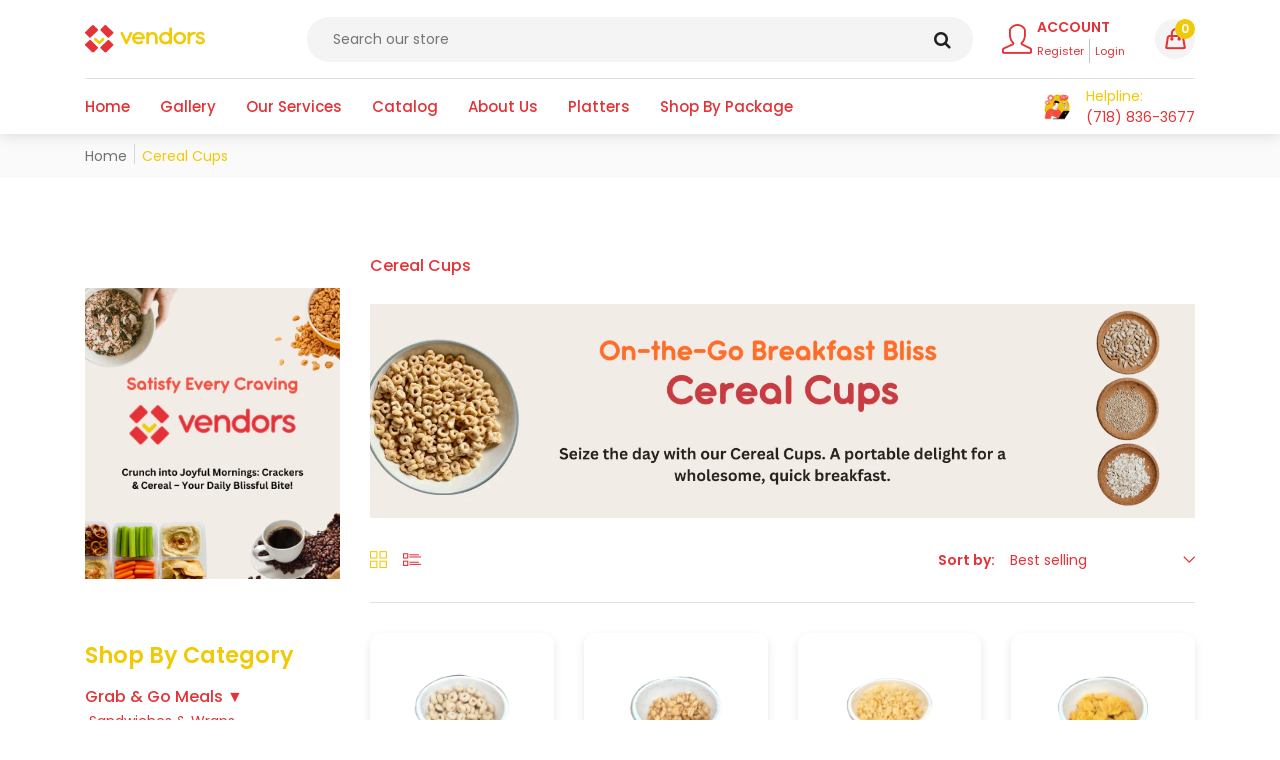

--- FILE ---
content_type: text/html; charset=utf-8
request_url: https://thevendors.net/collections/cereal-cups
body_size: 53234
content:
<!doctype html>
<html class="no-js supports-no-cookies " lang="en">
  <head>
<meta charset="utf-8">
    <meta http-equiv="X-UA-Compatible" content="IE=edge">
    <meta name="viewport" content="width=device-width,initial-scale=1">
    <meta name="theme-color" content="">
    <link rel="canonical" href="https://thevendors.net/collections/cereal-cups"><title>
      Cereal Cups
 &ndash; Vendors </title>
    
      <meta name="description" content="">
    
    

<meta property="og:site_name" content="Vendors ">
<meta property="og:url" content="https://thevendors.net/collections/cereal-cups">
<meta property="og:title" content="Cereal Cups">
<meta property="og:type" content="website">
<meta property="og:description" content="The vendors supply businesses with a stock that will keep your employees HAPPY! With a keen understanding of people and how their tastes and preferences vary, the Vendors will customize your pantry selection to meet the needs of all."><meta property="og:image" content="http://thevendors.net/cdn/shop/collections/cereal.png?v=1705517307">
  <meta property="og:image:secure_url" content="https://thevendors.net/cdn/shop/collections/cereal.png?v=1705517307">
  <meta property="og:image:width" content="1410">
  <meta property="og:image:height" content="365"><meta name="twitter:card" content="summary_large_image">
<meta name="twitter:title" content="Cereal Cups">
<meta name="twitter:description" content="The vendors supply businesses with a stock that will keep your employees HAPPY! With a keen understanding of people and how their tastes and preferences vary, the Vendors will customize your pantry selection to meet the needs of all.">

<link rel="preconnect" href="https://fonts.shopifycdn.com" crossorigin>
    <link rel="preload" as="font" href="//thevendors.net/cdn/fonts/poppins/poppins_n4.0ba78fa5af9b0e1a374041b3ceaadf0a43b41362.woff2" type="font/woff2" crossorigin>
    <link rel="preload" as="font" href="//thevendors.net/cdn/fonts/poppins/poppins_n5.ad5b4b72b59a00358afc706450c864c3c8323842.woff2" type="font/woff2" crossorigin>
    <link rel="preload" as="font" href="//thevendors.net/cdn/fonts/poppins/poppins_n6.aa29d4918bc243723d56b59572e18228ed0786f6.woff2" type="font/woff2" crossorigin>
    <link rel="preload" as="font" href="//thevendors.net/cdn/fonts/poppins/poppins_n7.56758dcf284489feb014a026f3727f2f20a54626.woff2" type="font/woff2" crossorigin>

    <style>
      *,::after,::before{box-sizing:border-box}body{font-family: var(--font-stack-body);font-weight: var(--font-weight-body);font-style: var(--font-style-body);}h1,h2,h3,h4,h5,h6{font-family: var(--font-stack-header);font-weight: var(--font-weight-header);font-style: var(--font-style-header);}
      @font-face {
  font-family: Poppins;
  font-weight: 500;
  font-style: normal;
  font-display: swap;
  src: url("//thevendors.net/cdn/fonts/poppins/poppins_n5.ad5b4b72b59a00358afc706450c864c3c8323842.woff2") format("woff2"),
       url("//thevendors.net/cdn/fonts/poppins/poppins_n5.33757fdf985af2d24b32fcd84c9a09224d4b2c39.woff") format("woff");
}

      @font-face {
  font-family: Poppins;
  font-weight: 400;
  font-style: normal;
  font-display: swap;
  src: url("//thevendors.net/cdn/fonts/poppins/poppins_n4.0ba78fa5af9b0e1a374041b3ceaadf0a43b41362.woff2") format("woff2"),
       url("//thevendors.net/cdn/fonts/poppins/poppins_n4.214741a72ff2596839fc9760ee7a770386cf16ca.woff") format("woff");
}

      @font-face {
  font-family: Poppins;
  font-weight: 700;
  font-style: normal;
  font-display: swap;
  src: url("//thevendors.net/cdn/fonts/poppins/poppins_n7.56758dcf284489feb014a026f3727f2f20a54626.woff2") format("woff2"),
       url("//thevendors.net/cdn/fonts/poppins/poppins_n7.f34f55d9b3d3205d2cd6f64955ff4b36f0cfd8da.woff") format("woff");
}

      @font-face {
  font-family: Poppins;
  font-weight: 700;
  font-style: normal;
  font-display: swap;
  src: url("//thevendors.net/cdn/fonts/poppins/poppins_n7.56758dcf284489feb014a026f3727f2f20a54626.woff2") format("woff2"),
       url("//thevendors.net/cdn/fonts/poppins/poppins_n7.f34f55d9b3d3205d2cd6f64955ff4b36f0cfd8da.woff") format("woff");
}

      @font-face {
  font-family: Poppins;
  font-weight: 400;
  font-style: italic;
  font-display: swap;
  src: url("//thevendors.net/cdn/fonts/poppins/poppins_i4.846ad1e22474f856bd6b81ba4585a60799a9f5d2.woff2") format("woff2"),
       url("//thevendors.net/cdn/fonts/poppins/poppins_i4.56b43284e8b52fc64c1fd271f289a39e8477e9ec.woff") format("woff");
}

      @font-face {
  font-family: Poppins;
  font-weight: 700;
  font-style: italic;
  font-display: swap;
  src: url("//thevendors.net/cdn/fonts/poppins/poppins_i7.42fd71da11e9d101e1e6c7932199f925f9eea42d.woff2") format("woff2"),
       url("//thevendors.net/cdn/fonts/poppins/poppins_i7.ec8499dbd7616004e21155106d13837fff4cf556.woff") format("woff");
}

      @font-face {
  font-family: Poppins;
  font-weight: 600;
  font-style: normal;
  font-display: swap;
  src: url("//thevendors.net/cdn/fonts/poppins/poppins_n6.aa29d4918bc243723d56b59572e18228ed0786f6.woff2") format("woff2"),
       url("//thevendors.net/cdn/fonts/poppins/poppins_n6.5f815d845fe073750885d5b7e619ee00e8111208.woff") format("woff");
}

    </style><link href="//thevendors.net/cdn/shop/t/30/assets/bootstrap.min.css?v=148578714325549562031753331904" rel="stylesheet" type="text/css" media="all">
<link href="//thevendors.net/cdn/shop/t/30/assets/font-awesome.min.css?v=21869632697367095781753331904" rel="stylesheet" type="text/css" media="all">
<link href="//thevendors.net/cdn/shop/t/30/assets/owl.carousel.min.css?v=70516089817612781961753331904" rel="stylesheet" type="text/css" media="all">
<link href="//thevendors.net/cdn/shop/t/30/assets/owl.theme.default.min.css?v=135046118358282713361753331904" rel="stylesheet" type="text/css" media="all">
<link href="//thevendors.net/cdn/shop/t/30/assets/swiper-bundle.min.css?v=131626007024603461731753331904" rel="stylesheet" type="text/css" media="all">
<link href="//thevendors.net/cdn/shop/t/30/assets/themify-icons.css?v=17828378678609318721753331904" rel="stylesheet" type="text/css" media="all">
<link href="//thevendors.net/cdn/shop/t/30/assets/simple-line-icons.css?v=49402511247700599821753331904" rel="stylesheet" type="text/css" media="all">
<link href="//thevendors.net/cdn/shop/t/30/assets/ionicons.min.css?v=184364306120675196201753331904" rel="stylesheet" type="text/css" media="all">
<link href="//thevendors.net/cdn/shop/t/30/assets/animate.min.css?v=167128229247811826991753331904" rel="stylesheet" type="text/css" media="all"><link href="//thevendors.net/cdn/shop/t/30/assets/style.css?v=65770488082764224241753331904" rel="stylesheet" type="text/css" media="all"><link href="//thevendors.net/cdn/shop/t/30/assets/skin-theme.css?v=29388090987307011491753331904" rel="stylesheet" type="text/css" media="all"><script>window.performance && window.performance.mark && window.performance.mark('shopify.content_for_header.start');</script><meta name="google-site-verification" content="staYseFY_VJkGd6V3eO_o_1PqZWKCDv7EGU0KgBI7VI">
<meta id="shopify-digital-wallet" name="shopify-digital-wallet" content="/24555159607/digital_wallets/dialog">
<meta name="shopify-checkout-api-token" content="819067818e755e8cd00ed6f0ff8dedd2">
<meta id="in-context-paypal-metadata" data-shop-id="24555159607" data-venmo-supported="false" data-environment="production" data-locale="en_US" data-paypal-v4="true" data-currency="USD">
<link rel="alternate" type="application/atom+xml" title="Feed" href="/collections/cereal-cups.atom" />
<link rel="alternate" type="application/json+oembed" href="https://thevendors.net/collections/cereal-cups.oembed">
<script async="async" src="/checkouts/internal/preloads.js?locale=en-US"></script>
<link rel="preconnect" href="https://shop.app" crossorigin="anonymous">
<script async="async" src="https://shop.app/checkouts/internal/preloads.js?locale=en-US&shop_id=24555159607" crossorigin="anonymous"></script>
<script id="apple-pay-shop-capabilities" type="application/json">{"shopId":24555159607,"countryCode":"US","currencyCode":"USD","merchantCapabilities":["supports3DS"],"merchantId":"gid:\/\/shopify\/Shop\/24555159607","merchantName":"Vendors ","requiredBillingContactFields":["postalAddress","email"],"requiredShippingContactFields":["postalAddress","email"],"shippingType":"shipping","supportedNetworks":["visa","masterCard","amex","discover","elo","jcb"],"total":{"type":"pending","label":"Vendors ","amount":"1.00"},"shopifyPaymentsEnabled":true,"supportsSubscriptions":true}</script>
<script id="shopify-features" type="application/json">{"accessToken":"819067818e755e8cd00ed6f0ff8dedd2","betas":["rich-media-storefront-analytics"],"domain":"thevendors.net","predictiveSearch":true,"shopId":24555159607,"locale":"en"}</script>
<script>var Shopify = Shopify || {};
Shopify.shop = "the-vendors-brooklyn.myshopify.com";
Shopify.locale = "en";
Shopify.currency = {"active":"USD","rate":"1.0"};
Shopify.country = "US";
Shopify.theme = {"name":"Copy of Scrollengine (SP) - 20-06-25","id":131972988983,"schema_name":"Vegist","schema_version":"1.22","theme_store_id":null,"role":"main"};
Shopify.theme.handle = "null";
Shopify.theme.style = {"id":null,"handle":null};
Shopify.cdnHost = "thevendors.net/cdn";
Shopify.routes = Shopify.routes || {};
Shopify.routes.root = "/";</script>
<script type="module">!function(o){(o.Shopify=o.Shopify||{}).modules=!0}(window);</script>
<script>!function(o){function n(){var o=[];function n(){o.push(Array.prototype.slice.apply(arguments))}return n.q=o,n}var t=o.Shopify=o.Shopify||{};t.loadFeatures=n(),t.autoloadFeatures=n()}(window);</script>
<script>
  window.ShopifyPay = window.ShopifyPay || {};
  window.ShopifyPay.apiHost = "shop.app\/pay";
  window.ShopifyPay.redirectState = null;
</script>
<script id="shop-js-analytics" type="application/json">{"pageType":"collection"}</script>
<script defer="defer" async type="module" src="//thevendors.net/cdn/shopifycloud/shop-js/modules/v2/client.init-shop-cart-sync_WVOgQShq.en.esm.js"></script>
<script defer="defer" async type="module" src="//thevendors.net/cdn/shopifycloud/shop-js/modules/v2/chunk.common_C_13GLB1.esm.js"></script>
<script defer="defer" async type="module" src="//thevendors.net/cdn/shopifycloud/shop-js/modules/v2/chunk.modal_CLfMGd0m.esm.js"></script>
<script type="module">
  await import("//thevendors.net/cdn/shopifycloud/shop-js/modules/v2/client.init-shop-cart-sync_WVOgQShq.en.esm.js");
await import("//thevendors.net/cdn/shopifycloud/shop-js/modules/v2/chunk.common_C_13GLB1.esm.js");
await import("//thevendors.net/cdn/shopifycloud/shop-js/modules/v2/chunk.modal_CLfMGd0m.esm.js");

  window.Shopify.SignInWithShop?.initShopCartSync?.({"fedCMEnabled":true,"windoidEnabled":true});

</script>
<script>
  window.Shopify = window.Shopify || {};
  if (!window.Shopify.featureAssets) window.Shopify.featureAssets = {};
  window.Shopify.featureAssets['shop-js'] = {"shop-cart-sync":["modules/v2/client.shop-cart-sync_DuR37GeY.en.esm.js","modules/v2/chunk.common_C_13GLB1.esm.js","modules/v2/chunk.modal_CLfMGd0m.esm.js"],"init-fed-cm":["modules/v2/client.init-fed-cm_BucUoe6W.en.esm.js","modules/v2/chunk.common_C_13GLB1.esm.js","modules/v2/chunk.modal_CLfMGd0m.esm.js"],"shop-toast-manager":["modules/v2/client.shop-toast-manager_B0JfrpKj.en.esm.js","modules/v2/chunk.common_C_13GLB1.esm.js","modules/v2/chunk.modal_CLfMGd0m.esm.js"],"init-shop-cart-sync":["modules/v2/client.init-shop-cart-sync_WVOgQShq.en.esm.js","modules/v2/chunk.common_C_13GLB1.esm.js","modules/v2/chunk.modal_CLfMGd0m.esm.js"],"shop-button":["modules/v2/client.shop-button_B_U3bv27.en.esm.js","modules/v2/chunk.common_C_13GLB1.esm.js","modules/v2/chunk.modal_CLfMGd0m.esm.js"],"init-windoid":["modules/v2/client.init-windoid_DuP9q_di.en.esm.js","modules/v2/chunk.common_C_13GLB1.esm.js","modules/v2/chunk.modal_CLfMGd0m.esm.js"],"shop-cash-offers":["modules/v2/client.shop-cash-offers_BmULhtno.en.esm.js","modules/v2/chunk.common_C_13GLB1.esm.js","modules/v2/chunk.modal_CLfMGd0m.esm.js"],"pay-button":["modules/v2/client.pay-button_CrPSEbOK.en.esm.js","modules/v2/chunk.common_C_13GLB1.esm.js","modules/v2/chunk.modal_CLfMGd0m.esm.js"],"init-customer-accounts":["modules/v2/client.init-customer-accounts_jNk9cPYQ.en.esm.js","modules/v2/client.shop-login-button_DJ5ldayH.en.esm.js","modules/v2/chunk.common_C_13GLB1.esm.js","modules/v2/chunk.modal_CLfMGd0m.esm.js"],"avatar":["modules/v2/client.avatar_BTnouDA3.en.esm.js"],"checkout-modal":["modules/v2/client.checkout-modal_pBPyh9w8.en.esm.js","modules/v2/chunk.common_C_13GLB1.esm.js","modules/v2/chunk.modal_CLfMGd0m.esm.js"],"init-shop-for-new-customer-accounts":["modules/v2/client.init-shop-for-new-customer-accounts_BUoCy7a5.en.esm.js","modules/v2/client.shop-login-button_DJ5ldayH.en.esm.js","modules/v2/chunk.common_C_13GLB1.esm.js","modules/v2/chunk.modal_CLfMGd0m.esm.js"],"init-customer-accounts-sign-up":["modules/v2/client.init-customer-accounts-sign-up_CnczCz9H.en.esm.js","modules/v2/client.shop-login-button_DJ5ldayH.en.esm.js","modules/v2/chunk.common_C_13GLB1.esm.js","modules/v2/chunk.modal_CLfMGd0m.esm.js"],"init-shop-email-lookup-coordinator":["modules/v2/client.init-shop-email-lookup-coordinator_CzjY5t9o.en.esm.js","modules/v2/chunk.common_C_13GLB1.esm.js","modules/v2/chunk.modal_CLfMGd0m.esm.js"],"shop-follow-button":["modules/v2/client.shop-follow-button_CsYC63q7.en.esm.js","modules/v2/chunk.common_C_13GLB1.esm.js","modules/v2/chunk.modal_CLfMGd0m.esm.js"],"shop-login-button":["modules/v2/client.shop-login-button_DJ5ldayH.en.esm.js","modules/v2/chunk.common_C_13GLB1.esm.js","modules/v2/chunk.modal_CLfMGd0m.esm.js"],"shop-login":["modules/v2/client.shop-login_B9ccPdmx.en.esm.js","modules/v2/chunk.common_C_13GLB1.esm.js","modules/v2/chunk.modal_CLfMGd0m.esm.js"],"lead-capture":["modules/v2/client.lead-capture_D0K_KgYb.en.esm.js","modules/v2/chunk.common_C_13GLB1.esm.js","modules/v2/chunk.modal_CLfMGd0m.esm.js"],"payment-terms":["modules/v2/client.payment-terms_BWmiNN46.en.esm.js","modules/v2/chunk.common_C_13GLB1.esm.js","modules/v2/chunk.modal_CLfMGd0m.esm.js"]};
</script>
<script>(function() {
  var isLoaded = false;
  function asyncLoad() {
    if (isLoaded) return;
    isLoaded = true;
    var urls = ["https:\/\/cdn-bundler.nice-team.net\/app\/js\/bundler.js?shop=the-vendors-brooklyn.myshopify.com","https:\/\/cdn.shopify.com\/s\/files\/1\/0597\/3783\/3627\/files\/tptinstall.min.js?v=1718591634\u0026t=tapita-seo-script-tags\u0026shop=the-vendors-brooklyn.myshopify.com"];
    for (var i = 0; i < urls.length; i++) {
      var s = document.createElement('script');
      s.type = 'text/javascript';
      s.async = true;
      s.src = urls[i];
      var x = document.getElementsByTagName('script')[0];
      x.parentNode.insertBefore(s, x);
    }
  };
  if(window.attachEvent) {
    window.attachEvent('onload', asyncLoad);
  } else {
    window.addEventListener('load', asyncLoad, false);
  }
})();</script>
<script id="__st">var __st={"a":24555159607,"offset":-18000,"reqid":"1a6267f0-7273-4bb9-88de-0fbd9b9128ac-1769541665","pageurl":"thevendors.net\/collections\/cereal-cups","u":"b031e1b74a6c","p":"collection","rtyp":"collection","rid":267831377975};</script>
<script>window.ShopifyPaypalV4VisibilityTracking = true;</script>
<script id="captcha-bootstrap">!function(){'use strict';const t='contact',e='account',n='new_comment',o=[[t,t],['blogs',n],['comments',n],[t,'customer']],c=[[e,'customer_login'],[e,'guest_login'],[e,'recover_customer_password'],[e,'create_customer']],r=t=>t.map((([t,e])=>`form[action*='/${t}']:not([data-nocaptcha='true']) input[name='form_type'][value='${e}']`)).join(','),a=t=>()=>t?[...document.querySelectorAll(t)].map((t=>t.form)):[];function s(){const t=[...o],e=r(t);return a(e)}const i='password',u='form_key',d=['recaptcha-v3-token','g-recaptcha-response','h-captcha-response',i],f=()=>{try{return window.sessionStorage}catch{return}},m='__shopify_v',_=t=>t.elements[u];function p(t,e,n=!1){try{const o=window.sessionStorage,c=JSON.parse(o.getItem(e)),{data:r}=function(t){const{data:e,action:n}=t;return t[m]||n?{data:e,action:n}:{data:t,action:n}}(c);for(const[e,n]of Object.entries(r))t.elements[e]&&(t.elements[e].value=n);n&&o.removeItem(e)}catch(o){console.error('form repopulation failed',{error:o})}}const l='form_type',E='cptcha';function T(t){t.dataset[E]=!0}const w=window,h=w.document,L='Shopify',v='ce_forms',y='captcha';let A=!1;((t,e)=>{const n=(g='f06e6c50-85a8-45c8-87d0-21a2b65856fe',I='https://cdn.shopify.com/shopifycloud/storefront-forms-hcaptcha/ce_storefront_forms_captcha_hcaptcha.v1.5.2.iife.js',D={infoText:'Protected by hCaptcha',privacyText:'Privacy',termsText:'Terms'},(t,e,n)=>{const o=w[L][v],c=o.bindForm;if(c)return c(t,g,e,D).then(n);var r;o.q.push([[t,g,e,D],n]),r=I,A||(h.body.append(Object.assign(h.createElement('script'),{id:'captcha-provider',async:!0,src:r})),A=!0)});var g,I,D;w[L]=w[L]||{},w[L][v]=w[L][v]||{},w[L][v].q=[],w[L][y]=w[L][y]||{},w[L][y].protect=function(t,e){n(t,void 0,e),T(t)},Object.freeze(w[L][y]),function(t,e,n,w,h,L){const[v,y,A,g]=function(t,e,n){const i=e?o:[],u=t?c:[],d=[...i,...u],f=r(d),m=r(i),_=r(d.filter((([t,e])=>n.includes(e))));return[a(f),a(m),a(_),s()]}(w,h,L),I=t=>{const e=t.target;return e instanceof HTMLFormElement?e:e&&e.form},D=t=>v().includes(t);t.addEventListener('submit',(t=>{const e=I(t);if(!e)return;const n=D(e)&&!e.dataset.hcaptchaBound&&!e.dataset.recaptchaBound,o=_(e),c=g().includes(e)&&(!o||!o.value);(n||c)&&t.preventDefault(),c&&!n&&(function(t){try{if(!f())return;!function(t){const e=f();if(!e)return;const n=_(t);if(!n)return;const o=n.value;o&&e.removeItem(o)}(t);const e=Array.from(Array(32),(()=>Math.random().toString(36)[2])).join('');!function(t,e){_(t)||t.append(Object.assign(document.createElement('input'),{type:'hidden',name:u})),t.elements[u].value=e}(t,e),function(t,e){const n=f();if(!n)return;const o=[...t.querySelectorAll(`input[type='${i}']`)].map((({name:t})=>t)),c=[...d,...o],r={};for(const[a,s]of new FormData(t).entries())c.includes(a)||(r[a]=s);n.setItem(e,JSON.stringify({[m]:1,action:t.action,data:r}))}(t,e)}catch(e){console.error('failed to persist form',e)}}(e),e.submit())}));const S=(t,e)=>{t&&!t.dataset[E]&&(n(t,e.some((e=>e===t))),T(t))};for(const o of['focusin','change'])t.addEventListener(o,(t=>{const e=I(t);D(e)&&S(e,y())}));const B=e.get('form_key'),M=e.get(l),P=B&&M;t.addEventListener('DOMContentLoaded',(()=>{const t=y();if(P)for(const e of t)e.elements[l].value===M&&p(e,B);[...new Set([...A(),...v().filter((t=>'true'===t.dataset.shopifyCaptcha))])].forEach((e=>S(e,t)))}))}(h,new URLSearchParams(w.location.search),n,t,e,['guest_login'])})(!0,!0)}();</script>
<script integrity="sha256-4kQ18oKyAcykRKYeNunJcIwy7WH5gtpwJnB7kiuLZ1E=" data-source-attribution="shopify.loadfeatures" defer="defer" src="//thevendors.net/cdn/shopifycloud/storefront/assets/storefront/load_feature-a0a9edcb.js" crossorigin="anonymous"></script>
<script crossorigin="anonymous" defer="defer" src="//thevendors.net/cdn/shopifycloud/storefront/assets/shopify_pay/storefront-65b4c6d7.js?v=20250812"></script>
<script data-source-attribution="shopify.dynamic_checkout.dynamic.init">var Shopify=Shopify||{};Shopify.PaymentButton=Shopify.PaymentButton||{isStorefrontPortableWallets:!0,init:function(){window.Shopify.PaymentButton.init=function(){};var t=document.createElement("script");t.src="https://thevendors.net/cdn/shopifycloud/portable-wallets/latest/portable-wallets.en.js",t.type="module",document.head.appendChild(t)}};
</script>
<script data-source-attribution="shopify.dynamic_checkout.buyer_consent">
  function portableWalletsHideBuyerConsent(e){var t=document.getElementById("shopify-buyer-consent"),n=document.getElementById("shopify-subscription-policy-button");t&&n&&(t.classList.add("hidden"),t.setAttribute("aria-hidden","true"),n.removeEventListener("click",e))}function portableWalletsShowBuyerConsent(e){var t=document.getElementById("shopify-buyer-consent"),n=document.getElementById("shopify-subscription-policy-button");t&&n&&(t.classList.remove("hidden"),t.removeAttribute("aria-hidden"),n.addEventListener("click",e))}window.Shopify?.PaymentButton&&(window.Shopify.PaymentButton.hideBuyerConsent=portableWalletsHideBuyerConsent,window.Shopify.PaymentButton.showBuyerConsent=portableWalletsShowBuyerConsent);
</script>
<script data-source-attribution="shopify.dynamic_checkout.cart.bootstrap">document.addEventListener("DOMContentLoaded",(function(){function t(){return document.querySelector("shopify-accelerated-checkout-cart, shopify-accelerated-checkout")}if(t())Shopify.PaymentButton.init();else{new MutationObserver((function(e,n){t()&&(Shopify.PaymentButton.init(),n.disconnect())})).observe(document.body,{childList:!0,subtree:!0})}}));
</script>
<link id="shopify-accelerated-checkout-styles" rel="stylesheet" media="screen" href="https://thevendors.net/cdn/shopifycloud/portable-wallets/latest/accelerated-checkout-backwards-compat.css" crossorigin="anonymous">
<style id="shopify-accelerated-checkout-cart">
        #shopify-buyer-consent {
  margin-top: 1em;
  display: inline-block;
  width: 100%;
}

#shopify-buyer-consent.hidden {
  display: none;
}

#shopify-subscription-policy-button {
  background: none;
  border: none;
  padding: 0;
  text-decoration: underline;
  font-size: inherit;
  cursor: pointer;
}

#shopify-subscription-policy-button::before {
  box-shadow: none;
}

      </style>

<script>window.performance && window.performance.mark && window.performance.mark('shopify.content_for_header.end');</script>
    <script type="text/javascript" src="//thevendors.net/cdn/shop/t/30/assets/plugins.js?v=157212204842040315471753331904" defer></script><script type="text/javascript" src="//thevendors.net/cdn/shop/t/30/assets/jquery-3.6.1.min.js?v=77015668167349694581753331904" defer="defer"></script>
<script type="text/javascript" src="//thevendors.net/cdn/shop/t/30/assets/jquery-migrate-1.4.1.min.js?v=8839049224236534361753331904" defer="defer"></script>
<script type="text/javascript" src="//thevendors.net/cdn/shop/t/30/assets/modernizr-2.8.3.min.js?v=174727525422211915231753331904" defer="defer"></script>
<script type="text/javascript" src="//thevendors.net/cdn/shop/t/30/assets/bootstrap.bundle.min.js?v=178806464053651140501753331904" defer="defer"></script>
<script type="text/javascript" src="//thevendors.net/cdn/shop/t/30/assets/owl.carousel.min.js?v=73232300253053574081753331904" defer="defer"></script>
<script type="text/javascript" src="//thevendors.net/cdn/shop/t/30/assets/swiper-bundle.min.js?v=126199226423180233181753331904" defer="defer"></script>

<script type="text/javascript" src="//thevendors.net/cdn/shop/t/30/assets/jquery.lazyload.min.js?v=125476379253928989431753331904" defer="defer"></script>
<script type="text/javascript" src="//thevendors.net/cdn/shopifycloud/storefront/assets/themes_support/api.jquery-7ab1a3a4.js" defer="defer"></script>
<script type="text/javascript" src="//thevendors.net/cdn/shop/t/30/assets/main.js?v=151829441484296547201753331904" defer="defer"></script>

      <script src="//thevendors.net/cdn/shopifycloud/storefront/assets/themes_support/shopify_common-5f594365.js" type="text/javascript"></script>
    
    <script>
      document.documentElement.className = document.documentElement.className.replace('no-js', 'js');
      if (Shopify.designMode) {
        document.documentElement.classList.add('shopify-design-mode');
      }
    </script>
  <!-- BEGIN app block: shopify://apps/bundler/blocks/bundler-script-append/7a6ae1b8-3b16-449b-8429-8bb89a62c664 --><script defer="defer">
	/**	Bundler script loader, version number: 2.0 */
	(function(){
		var loadScript=function(a,b){var c=document.createElement("script");c.type="text/javascript",c.readyState?c.onreadystatechange=function(){("loaded"==c.readyState||"complete"==c.readyState)&&(c.onreadystatechange=null,b())}:c.onload=function(){b()},c.src=a,document.getElementsByTagName("head")[0].appendChild(c)};
		appendScriptUrl('the-vendors-brooklyn.myshopify.com');

		// get script url and append timestamp of last change
		function appendScriptUrl(shop) {

			var timeStamp = Math.floor(Date.now() / (1000*1*1));
			var timestampUrl = 'https://bundler.nice-team.net/app/shop/status/'+shop+'.js?'+timeStamp;

			loadScript(timestampUrl, function() {
				// append app script
				if (typeof bundler_settings_updated == 'undefined') {
					console.log('settings are undefined');
					bundler_settings_updated = 'default-by-script';
				}
				var scriptUrl = "https://cdn-bundler.nice-team.net/app/js/bundler-script.js?shop="+shop+"&"+bundler_settings_updated;
				loadScript(scriptUrl, function(){});
			});
		}
	})();

	var BndlrScriptAppended = true;
	
</script>

<!-- END app block --><!-- BEGIN app block: shopify://apps/tapita-seo-speed/blocks/app-embed/cd37ca7a-40ad-4fdc-afd3-768701482209 -->



<script class="tpt-seo-schema">
    var tapitaSeoVer = 1177;
    var tptAddedSchemas = [];
</script>






    
        <!-- BEGIN app snippet: product-schema -->

  <!-- END app snippet -->
    
        <!-- BEGIN app snippet: product-schema -->

  <!-- END app snippet -->
    
        <!-- BEGIN app snippet: product-schema -->

  <!-- END app snippet -->
    
        <!-- BEGIN app snippet: product-schema -->

  <!-- END app snippet -->
    
        <!-- BEGIN app snippet: product-schema -->

  <!-- END app snippet -->
    



  




<!-- BEGIN app snippet: alter-schemas -->




<script>
    (function disableSchemasByType(schemaTypesToDisable = []) {
        if (!schemaTypesToDisable.length) return;
        const DEBUG = window.location.href?.includes("debug");
        const log = (...a) => DEBUG && console.log(...a);
        const removeAttrsDeep = (root, attrs) => {
            root.querySelectorAll("*").forEach((el) =>
                attrs.forEach((a) => el.removeAttribute(a))
            );
        };
        const extractTypesFromJsonLD = (json) => {
            const types = new Set();
            const walk = (v) => {
                if (!v) return;
                if (Array.isArray(v)) return v.forEach(walk);
                if (typeof v === "object") {
                    if (v["@type"]) {
                        (Array.isArray(v["@type"])
                            ? v["@type"]
                            : [v["@type"]]
                        ).forEach((t) => types.add(t));
                    }
                    if (v["@graph"]) walk(v["@graph"]);
                }
            };
            walk(json);
            return types;
        };
        const matchesSchemaType = (value) =>
            value && schemaTypesToDisable.some((t) => value.includes(t));
        const handleJsonLD = (container = document) => {
            container
                .querySelectorAll(
                    'script[type="application/ld+json"]:not([author="tpt"])'
                )
                .forEach((script) => {
                    try {
                        const json = JSON.parse(script.textContent);
                        const types = extractTypesFromJsonLD(json);
                        if (
                            [...types].some((t) => schemaTypesToDisable.includes(t))
                        ) {
                            script.type = "application/ldjson-disabled";
                            log("Disabled JSON-LD:", script);
                        }
                    } catch {}
                });
        };
        const handleMicrodata = (container = document) => {
            container
                .querySelectorAll(
                    schemaTypesToDisable
                        .map((t) => `[itemtype*="schema.org/${t}"]`)
                        .join(",")
                )
                .forEach((el) => {
                    el.removeAttribute("itemscope");
                    el.removeAttribute("itemtype");
                    el.removeAttribute("itemprop");
                    removeAttrsDeep(el, ["itemprop"]);
                });
        };
        const handleRDFa = (container = document) => {
            container
                .querySelectorAll(
                    schemaTypesToDisable
                        .map(
                            (t) =>
                                `[typeof*="${t}"],[vocab*="schema.org"][typeof*="${t}"]`
                        )
                        .join(",")
                )
                .forEach((el) => {
                    el.removeAttribute("vocab");
                    el.removeAttribute("typeof");
                    el.removeAttribute("property");
                    removeAttrsDeep(el, ["property"]);
                });
        };
        const processSchemas = (container) => {
            handleJsonLD(container);
            handleMicrodata(container);
            handleRDFa(container);
        };
        processSchemas();
        const observer = new MutationObserver((mutations) => {
            mutations.forEach((m) => {
                m.addedNodes.forEach((n) => {
                    if (n.nodeType !== 1) return;

                    if (
                        n.tagName === "SCRIPT" &&
                        n.type === "application/ld+json" &&
                        n.getAttribute("author") !== "tpt"
                    ) {
                        handleJsonLD(n.parentElement);
                        return;
                    }

                    const itemType = n.getAttribute?.("itemtype");
                    const typeOf = n.getAttribute?.("typeof");

                    if (matchesSchemaType(itemType) || matchesSchemaType(typeOf)) {
                        handleMicrodata(n.parentElement);
                        handleRDFa(n.parentElement);
                    } else {
                        processSchemas(n);
                    }
                });

                if (m.type === "attributes") {
                    const t = m.target;

                    if (
                        t.tagName === "SCRIPT" &&
                        t.type === "application/ld+json" &&
                        t.getAttribute("author") !== "tpt"
                    ) {
                        handleJsonLD(t.parentElement);
                    }

                    if (
                        m.attributeName === "itemtype" &&
                        matchesSchemaType(t.getAttribute("itemtype"))
                    ) {
                        handleMicrodata(t.parentElement);
                    }

                    if (
                        m.attributeName === "typeof" &&
                        matchesSchemaType(t.getAttribute("typeof"))
                    ) {
                        handleRDFa(t.parentElement);
                    }
                }
            });
        });

        observer.observe(document.body || document.documentElement, {
            childList: true,
            subtree: true,
            attributes: true,
            attributeFilter: ["itemtype", "typeof", "type"],
        });

        log("Schema disabler initialized with types:", schemaTypesToDisable);
    })(window.tptAddedSchemas);
</script><!-- END app snippet -->


<script class="tpt-seo-schema">
    var instantPageUrl = "https://cdn.shopify.com/extensions/019bf8a1-3b97-7a85-ad97-4221abd52d97/tapita-seo-schema-176/assets/instantpage.js";
    var tptMetaDataConfigUrl = 'https://cdn.shopify.com/s/files/1/0245/5515/9607/t/30/assets/tapita-meta-data.json?v=1753331904';
    // ADD META TITLE / DESCRIPTION WHEN tptMetaDataConfigUrl valid
    const createMetaTag = (descriptionValue) => {
        const metaTag = document.createElement('meta');
        metaTag.setAttribute('name', 'description');
        metaTag.setAttribute('content', descriptionValue);
        const headTag = document.querySelector('head');
        headTag.appendChild(metaTag);
    }
    const replaceMetaTagContent = (titleValue, descriptionValue, needReplaceVar) => {
        const disableReplacingTitle = !!window._tpt_no_replacing_plain_title
        const disableReplacingDescription = !!window._tpt_no_replacing_plain_desc
        const config = { attributes: true, childList: true, subtree: true};
        const header = document.getElementsByTagName('head')[0];
        let i = 0;
        const callback = (mutationList, observer) => {
            i++;
            const title = document.getElementsByTagName('title')[0];
            const ogTitle = document.querySelector('meta[property="og:title"]');
            const twitterTitle = document.querySelector('meta[name="twitter:title"]');
            const newTitle = needReplaceVar ? replaceVar(titleValue) : titleValue;
            const newDescription = needReplaceVar ? replaceVar(descriptionValue) : descriptionValue;
            if(titleValue && document && document.title != newTitle && !disableReplacingTitle){
                document.title = newTitle;
            }
            if(ogTitle && (ogTitle?.content != newTitle)){
                ogTitle?.setAttribute('content', newTitle);
            }
            if(twitterTitle && (twitterTitle?.content != newTitle)){
                twitterTitle?.setAttribute('content', newTitle);
            }
            const metaDescriptionTagList = document.querySelectorAll('meta[name="description"]');
            const ogDescriptionTagList = document.querySelector('meta[property="og:description"]');
            const twitterDescriptionTagList = document.querySelector('meta[name="twitter:description"]');
            try {
                if(ogDescriptionTagList && newDescription && (ogDescriptionTagList?.content != newDescription)) {
                    ogDescriptionTagList?.setAttribute('content', newDescription);
                }
                if(twitterDescriptionTagList && newDescription && (twitterDescriptionTagList?.content != newDescription)){
                    twitterDescriptionTagList?.setAttribute('content', newDescription);
                }
            } catch (err) {

            }
            if (descriptionValue) {
                if(metaDescriptionTagList?.length == 0){
                    try {
                    createMetaTag(newDescription);
                    } catch (err) {
                    //
                    }
                }
                metaDescriptionTagList?.forEach(metaDescriptionTag=>{
                    if(metaDescriptionTag.content != newDescription && !disableReplacingDescription){
                    metaDescriptionTag.content = newDescription;
                    }
                })
            }
            if(observer && i > 1000){
                observer.disconnect();
            }
        };
        callback();
        setTimeout(callback, 100);
        const observer = new MutationObserver(callback);
        if(observer){
            observer.observe(header, config);
        }
    }
    if (tptMetaDataConfigUrl) {
        fetch(tptMetaDataConfigUrl)
        .then(response => response.json())
        .then((data) => {
            if(!data) return;
            const instantPage = data?.instantPage || false;
            const excludedPaths = [
                '/cart',
                '/checkout',
                '/account',
                '/search',
                'logout',
                'login',
                'customer'
            ];
            if (!window.FPConfig || !window.FPConfig.ignoreKeywords || !Array.isArray(window.FPConfig.ignoreKeywords)) {
                window.FPConfig = { ignoreKeywords : excludedPaths };
            } else {
                window.FPConfig.ignoreKeywords = window.FPConfig.ignoreKeywords.concat(excludedPaths);
            }
            var toEnableInstantPageByPath = true;
            if (window.location.pathname && window.location.pathname.includes) {
                excludedPaths.forEach(excludedPath => {
                    if (window.location.pathname.includes(excludedPath)) {
                        toEnableInstantPageByPath = false;
                    }
                });
            }
            const spcBar = document ? document.getElementById('shopify-pc__banner') : null;
            if (spcBar)
                toEnableInstantPageByPath = false;
            if (window.document &&
                window.document.location &&
                window.document.location.pathname &&
                window.document.location.pathname.includes) {
                excludedPaths.forEach(excludedPath => {
                    if (window.document.location.pathname.includes(excludedPath)) {
                        toEnableInstantPageByPath = false;
                    }
                });
            }
            if(instantPage && toEnableInstantPageByPath){
                const tptAddInstantPage =  setInterval(function () {
                    try {
                        if(document && document.body && (window.top === window.self)){
                            var instantScript = document.createElement('script');
                            instantScript.src = instantPageUrl;
                            document.body.appendChild(instantScript);
                            clearInterval(tptAddInstantPage);
                        }
                    } catch (err) {
                        //
                    }
                }, 500);
            }
        });
    }
    if (window.tapita_meta_page_title || window.tapita_meta_page_description) {
        replaceMetaTagContent(window.tapita_meta_page_title, window.tapita_meta_page_description, false);
    }
</script>



<!-- END app block --><link href="https://monorail-edge.shopifysvc.com" rel="dns-prefetch">
<script>(function(){if ("sendBeacon" in navigator && "performance" in window) {try {var session_token_from_headers = performance.getEntriesByType('navigation')[0].serverTiming.find(x => x.name == '_s').description;} catch {var session_token_from_headers = undefined;}var session_cookie_matches = document.cookie.match(/_shopify_s=([^;]*)/);var session_token_from_cookie = session_cookie_matches && session_cookie_matches.length === 2 ? session_cookie_matches[1] : "";var session_token = session_token_from_headers || session_token_from_cookie || "";function handle_abandonment_event(e) {var entries = performance.getEntries().filter(function(entry) {return /monorail-edge.shopifysvc.com/.test(entry.name);});if (!window.abandonment_tracked && entries.length === 0) {window.abandonment_tracked = true;var currentMs = Date.now();var navigation_start = performance.timing.navigationStart;var payload = {shop_id: 24555159607,url: window.location.href,navigation_start,duration: currentMs - navigation_start,session_token,page_type: "collection"};window.navigator.sendBeacon("https://monorail-edge.shopifysvc.com/v1/produce", JSON.stringify({schema_id: "online_store_buyer_site_abandonment/1.1",payload: payload,metadata: {event_created_at_ms: currentMs,event_sent_at_ms: currentMs}}));}}window.addEventListener('pagehide', handle_abandonment_event);}}());</script>
<script id="web-pixels-manager-setup">(function e(e,d,r,n,o){if(void 0===o&&(o={}),!Boolean(null===(a=null===(i=window.Shopify)||void 0===i?void 0:i.analytics)||void 0===a?void 0:a.replayQueue)){var i,a;window.Shopify=window.Shopify||{};var t=window.Shopify;t.analytics=t.analytics||{};var s=t.analytics;s.replayQueue=[],s.publish=function(e,d,r){return s.replayQueue.push([e,d,r]),!0};try{self.performance.mark("wpm:start")}catch(e){}var l=function(){var e={modern:/Edge?\/(1{2}[4-9]|1[2-9]\d|[2-9]\d{2}|\d{4,})\.\d+(\.\d+|)|Firefox\/(1{2}[4-9]|1[2-9]\d|[2-9]\d{2}|\d{4,})\.\d+(\.\d+|)|Chrom(ium|e)\/(9{2}|\d{3,})\.\d+(\.\d+|)|(Maci|X1{2}).+ Version\/(15\.\d+|(1[6-9]|[2-9]\d|\d{3,})\.\d+)([,.]\d+|)( \(\w+\)|)( Mobile\/\w+|) Safari\/|Chrome.+OPR\/(9{2}|\d{3,})\.\d+\.\d+|(CPU[ +]OS|iPhone[ +]OS|CPU[ +]iPhone|CPU IPhone OS|CPU iPad OS)[ +]+(15[._]\d+|(1[6-9]|[2-9]\d|\d{3,})[._]\d+)([._]\d+|)|Android:?[ /-](13[3-9]|1[4-9]\d|[2-9]\d{2}|\d{4,})(\.\d+|)(\.\d+|)|Android.+Firefox\/(13[5-9]|1[4-9]\d|[2-9]\d{2}|\d{4,})\.\d+(\.\d+|)|Android.+Chrom(ium|e)\/(13[3-9]|1[4-9]\d|[2-9]\d{2}|\d{4,})\.\d+(\.\d+|)|SamsungBrowser\/([2-9]\d|\d{3,})\.\d+/,legacy:/Edge?\/(1[6-9]|[2-9]\d|\d{3,})\.\d+(\.\d+|)|Firefox\/(5[4-9]|[6-9]\d|\d{3,})\.\d+(\.\d+|)|Chrom(ium|e)\/(5[1-9]|[6-9]\d|\d{3,})\.\d+(\.\d+|)([\d.]+$|.*Safari\/(?![\d.]+ Edge\/[\d.]+$))|(Maci|X1{2}).+ Version\/(10\.\d+|(1[1-9]|[2-9]\d|\d{3,})\.\d+)([,.]\d+|)( \(\w+\)|)( Mobile\/\w+|) Safari\/|Chrome.+OPR\/(3[89]|[4-9]\d|\d{3,})\.\d+\.\d+|(CPU[ +]OS|iPhone[ +]OS|CPU[ +]iPhone|CPU IPhone OS|CPU iPad OS)[ +]+(10[._]\d+|(1[1-9]|[2-9]\d|\d{3,})[._]\d+)([._]\d+|)|Android:?[ /-](13[3-9]|1[4-9]\d|[2-9]\d{2}|\d{4,})(\.\d+|)(\.\d+|)|Mobile Safari.+OPR\/([89]\d|\d{3,})\.\d+\.\d+|Android.+Firefox\/(13[5-9]|1[4-9]\d|[2-9]\d{2}|\d{4,})\.\d+(\.\d+|)|Android.+Chrom(ium|e)\/(13[3-9]|1[4-9]\d|[2-9]\d{2}|\d{4,})\.\d+(\.\d+|)|Android.+(UC? ?Browser|UCWEB|U3)[ /]?(15\.([5-9]|\d{2,})|(1[6-9]|[2-9]\d|\d{3,})\.\d+)\.\d+|SamsungBrowser\/(5\.\d+|([6-9]|\d{2,})\.\d+)|Android.+MQ{2}Browser\/(14(\.(9|\d{2,})|)|(1[5-9]|[2-9]\d|\d{3,})(\.\d+|))(\.\d+|)|K[Aa][Ii]OS\/(3\.\d+|([4-9]|\d{2,})\.\d+)(\.\d+|)/},d=e.modern,r=e.legacy,n=navigator.userAgent;return n.match(d)?"modern":n.match(r)?"legacy":"unknown"}(),u="modern"===l?"modern":"legacy",c=(null!=n?n:{modern:"",legacy:""})[u],f=function(e){return[e.baseUrl,"/wpm","/b",e.hashVersion,"modern"===e.buildTarget?"m":"l",".js"].join("")}({baseUrl:d,hashVersion:r,buildTarget:u}),m=function(e){var d=e.version,r=e.bundleTarget,n=e.surface,o=e.pageUrl,i=e.monorailEndpoint;return{emit:function(e){var a=e.status,t=e.errorMsg,s=(new Date).getTime(),l=JSON.stringify({metadata:{event_sent_at_ms:s},events:[{schema_id:"web_pixels_manager_load/3.1",payload:{version:d,bundle_target:r,page_url:o,status:a,surface:n,error_msg:t},metadata:{event_created_at_ms:s}}]});if(!i)return console&&console.warn&&console.warn("[Web Pixels Manager] No Monorail endpoint provided, skipping logging."),!1;try{return self.navigator.sendBeacon.bind(self.navigator)(i,l)}catch(e){}var u=new XMLHttpRequest;try{return u.open("POST",i,!0),u.setRequestHeader("Content-Type","text/plain"),u.send(l),!0}catch(e){return console&&console.warn&&console.warn("[Web Pixels Manager] Got an unhandled error while logging to Monorail."),!1}}}}({version:r,bundleTarget:l,surface:e.surface,pageUrl:self.location.href,monorailEndpoint:e.monorailEndpoint});try{o.browserTarget=l,function(e){var d=e.src,r=e.async,n=void 0===r||r,o=e.onload,i=e.onerror,a=e.sri,t=e.scriptDataAttributes,s=void 0===t?{}:t,l=document.createElement("script"),u=document.querySelector("head"),c=document.querySelector("body");if(l.async=n,l.src=d,a&&(l.integrity=a,l.crossOrigin="anonymous"),s)for(var f in s)if(Object.prototype.hasOwnProperty.call(s,f))try{l.dataset[f]=s[f]}catch(e){}if(o&&l.addEventListener("load",o),i&&l.addEventListener("error",i),u)u.appendChild(l);else{if(!c)throw new Error("Did not find a head or body element to append the script");c.appendChild(l)}}({src:f,async:!0,onload:function(){if(!function(){var e,d;return Boolean(null===(d=null===(e=window.Shopify)||void 0===e?void 0:e.analytics)||void 0===d?void 0:d.initialized)}()){var d=window.webPixelsManager.init(e)||void 0;if(d){var r=window.Shopify.analytics;r.replayQueue.forEach((function(e){var r=e[0],n=e[1],o=e[2];d.publishCustomEvent(r,n,o)})),r.replayQueue=[],r.publish=d.publishCustomEvent,r.visitor=d.visitor,r.initialized=!0}}},onerror:function(){return m.emit({status:"failed",errorMsg:"".concat(f," has failed to load")})},sri:function(e){var d=/^sha384-[A-Za-z0-9+/=]+$/;return"string"==typeof e&&d.test(e)}(c)?c:"",scriptDataAttributes:o}),m.emit({status:"loading"})}catch(e){m.emit({status:"failed",errorMsg:(null==e?void 0:e.message)||"Unknown error"})}}})({shopId: 24555159607,storefrontBaseUrl: "https://thevendors.net",extensionsBaseUrl: "https://extensions.shopifycdn.com/cdn/shopifycloud/web-pixels-manager",monorailEndpoint: "https://monorail-edge.shopifysvc.com/unstable/produce_batch",surface: "storefront-renderer",enabledBetaFlags: ["2dca8a86"],webPixelsConfigList: [{"id":"403275831","configuration":"{\"config\":\"{\\\"pixel_id\\\":\\\"GT-W6X7TZHP\\\",\\\"target_country\\\":\\\"US\\\",\\\"gtag_events\\\":[{\\\"type\\\":\\\"purchase\\\",\\\"action_label\\\":\\\"MC-44KVPWK95W\\\"},{\\\"type\\\":\\\"page_view\\\",\\\"action_label\\\":\\\"MC-44KVPWK95W\\\"},{\\\"type\\\":\\\"view_item\\\",\\\"action_label\\\":\\\"MC-44KVPWK95W\\\"}],\\\"enable_monitoring_mode\\\":false}\"}","eventPayloadVersion":"v1","runtimeContext":"OPEN","scriptVersion":"b2a88bafab3e21179ed38636efcd8a93","type":"APP","apiClientId":1780363,"privacyPurposes":[],"dataSharingAdjustments":{"protectedCustomerApprovalScopes":["read_customer_address","read_customer_email","read_customer_name","read_customer_personal_data","read_customer_phone"]}},{"id":"shopify-app-pixel","configuration":"{}","eventPayloadVersion":"v1","runtimeContext":"STRICT","scriptVersion":"0450","apiClientId":"shopify-pixel","type":"APP","privacyPurposes":["ANALYTICS","MARKETING"]},{"id":"shopify-custom-pixel","eventPayloadVersion":"v1","runtimeContext":"LAX","scriptVersion":"0450","apiClientId":"shopify-pixel","type":"CUSTOM","privacyPurposes":["ANALYTICS","MARKETING"]}],isMerchantRequest: false,initData: {"shop":{"name":"Vendors ","paymentSettings":{"currencyCode":"USD"},"myshopifyDomain":"the-vendors-brooklyn.myshopify.com","countryCode":"US","storefrontUrl":"https:\/\/thevendors.net"},"customer":null,"cart":null,"checkout":null,"productVariants":[],"purchasingCompany":null},},"https://thevendors.net/cdn","fcfee988w5aeb613cpc8e4bc33m6693e112",{"modern":"","legacy":""},{"shopId":"24555159607","storefrontBaseUrl":"https:\/\/thevendors.net","extensionBaseUrl":"https:\/\/extensions.shopifycdn.com\/cdn\/shopifycloud\/web-pixels-manager","surface":"storefront-renderer","enabledBetaFlags":"[\"2dca8a86\"]","isMerchantRequest":"false","hashVersion":"fcfee988w5aeb613cpc8e4bc33m6693e112","publish":"custom","events":"[[\"page_viewed\",{}],[\"collection_viewed\",{\"collection\":{\"id\":\"267831377975\",\"title\":\"Cereal Cups\",\"productVariants\":[{\"price\":{\"amount\":1.69,\"currencyCode\":\"USD\"},\"product\":{\"title\":\"Cereal Cup, Honey Nut Toasted Oats\",\"vendor\":\"Vendors\",\"id\":\"6629817221175\",\"untranslatedTitle\":\"Cereal Cup, Honey Nut Toasted Oats\",\"url\":\"\/products\/kemach-cereal-cup-honey-nut-toasted-oats\",\"type\":\"06 Crackers \u0026 Cereal\"},\"id\":\"39629091176503\",\"image\":{\"src\":\"\/\/thevendors.net\/cdn\/shop\/files\/Photoroom-20240318-180627.png?v=1710799606\"},\"sku\":null,\"title\":\"Default Title\",\"untranslatedTitle\":\"Default Title\"},{\"price\":{\"amount\":1.69,\"currencyCode\":\"USD\"},\"product\":{\"title\":\"Cereal Cup, Sugar Puffed Wheat\",\"vendor\":\"Vendors\",\"id\":\"6676285456439\",\"untranslatedTitle\":\"Cereal Cup, Sugar Puffed Wheat\",\"url\":\"\/products\/kemach-cereal-cup-sugar-puffed-wheat\",\"type\":\"06 Crackers \u0026 Cereal\"},\"id\":\"39815798620215\",\"image\":{\"src\":\"\/\/thevendors.net\/cdn\/shop\/files\/Photoroom-20240318-180238.png?v=1710799377\"},\"sku\":\"\",\"title\":\"Default Title\",\"untranslatedTitle\":\"Default Title\"},{\"price\":{\"amount\":1.69,\"currencyCode\":\"USD\"},\"product\":{\"title\":\"Cereal Cup, Crisp Rice\",\"vendor\":\"Vendors\",\"id\":\"6629816959031\",\"untranslatedTitle\":\"Cereal Cup, Crisp Rice\",\"url\":\"\/products\/kemach-cereal-cup-crisp-rice\",\"type\":\"06 Crackers \u0026 Cereal\"},\"id\":\"39629089275959\",\"image\":{\"src\":\"\/\/thevendors.net\/cdn\/shop\/files\/Photoroom-20240328-132351_67fe9bbd-6c13-4425-b75d-9e74a7906055.png?v=1711646676\"},\"sku\":\"\",\"title\":\"Default Title\",\"untranslatedTitle\":\"Default Title\"},{\"price\":{\"amount\":1.69,\"currencyCode\":\"USD\"},\"product\":{\"title\":\"Cereal Cup, Corn Flakes\",\"vendor\":\"Vendors\",\"id\":\"6806583345207\",\"untranslatedTitle\":\"Cereal Cup, Corn Flakes\",\"url\":\"\/products\/taanug-corn-flakes-cereal-cup\",\"type\":\"06 Crackers \u0026 Cereal\"},\"id\":\"40180077953079\",\"image\":{\"src\":\"\/\/thevendors.net\/cdn\/shop\/files\/Photoroom-20240318-180426.png?v=1710799482\"},\"sku\":\"\",\"title\":\"Default Title\",\"untranslatedTitle\":\"Default Title\"},{\"price\":{\"amount\":1.69,\"currencyCode\":\"USD\"},\"product\":{\"title\":\"Cereal Cup, Bran Flakes\",\"vendor\":\"Vendors\",\"id\":\"6629816860727\",\"untranslatedTitle\":\"Cereal Cup, Bran Flakes\",\"url\":\"\/products\/kemach-cereal-cups-bran-flakes\",\"type\":\"06 Crackers \u0026 Cereal\"},\"id\":\"39629088653367\",\"image\":{\"src\":\"\/\/thevendors.net\/cdn\/shop\/files\/Photoroom-20240318-180024.png?v=1710799249\"},\"sku\":null,\"title\":\"Default Title\",\"untranslatedTitle\":\"Default Title\"},{\"price\":{\"amount\":1.69,\"currencyCode\":\"USD\"},\"product\":{\"title\":\"Cereal Cup, Frosted Flakes\",\"vendor\":\"Vendors\",\"id\":\"6643081510967\",\"untranslatedTitle\":\"Cereal Cup, Frosted Flakes\",\"url\":\"\/products\/taanug-frosted-flakes-cereal-cup\",\"type\":\"06 Crackers \u0026 Cereal\"},\"id\":\"39685604802615\",\"image\":{\"src\":\"\/\/thevendors.net\/cdn\/shop\/files\/Photoroom-20240318-175737.png?v=1710799073\"},\"sku\":\"\",\"title\":\"Default Title\",\"untranslatedTitle\":\"Default Title\"},{\"price\":{\"amount\":1.69,\"currencyCode\":\"USD\"},\"product\":{\"title\":\"Cereal Cup, Cocoa Munchees\",\"vendor\":\"Vendors\",\"id\":\"6629817352247\",\"untranslatedTitle\":\"Cereal Cup, Cocoa Munchees\",\"url\":\"\/products\/kemach-cereal-cup-coco-munchees\",\"type\":\"06 Crackers \u0026 Cereal\"},\"id\":\"39629091569719\",\"image\":{\"src\":\"\/\/thevendors.net\/cdn\/shop\/files\/Photoroom-20240318-175612.png?v=1710798996\"},\"sku\":null,\"title\":\"Default Title\",\"untranslatedTitle\":\"Default Title\"},{\"price\":{\"amount\":1.69,\"currencyCode\":\"USD\"},\"product\":{\"title\":\"Cereal Cup, Toasted Oats\",\"vendor\":\"Vendors\",\"id\":\"6643081314359\",\"untranslatedTitle\":\"Cereal Cup, Toasted Oats\",\"url\":\"\/products\/taanug-toasted-oats-1\",\"type\":\"06 Crackers \u0026 Cereal\"},\"id\":\"39685603524663\",\"image\":{\"src\":\"\/\/thevendors.net\/cdn\/shop\/files\/Photoroom-20240318-180821_171d1bc8-8d47-4a95-a33a-87c391c088d1.png?v=1710799723\"},\"sku\":null,\"title\":\"Default Title\",\"untranslatedTitle\":\"Default Title\"},{\"price\":{\"amount\":2.49,\"currencyCode\":\"USD\"},\"product\":{\"title\":\"Cheerios, Honey Nut Cereal Cup 1.8 Oz\",\"vendor\":\"The Vendors\",\"id\":\"7045843681335\",\"untranslatedTitle\":\"Cheerios, Honey Nut Cereal Cup 1.8 Oz\",\"url\":\"\/products\/cheerios-honey-nut-cereal-cup-1-8-oz\",\"type\":\"06 Crackers \u0026 Cereal\"},\"id\":\"40882971082807\",\"image\":{\"src\":\"\/\/thevendors.net\/cdn\/shop\/files\/Photoroom-20240501-135312.png?v=1714587053\"},\"sku\":\"Cercuphnc\",\"title\":\"Default Title\",\"untranslatedTitle\":\"Default Title\"}]}}]]"});</script><script>
  window.ShopifyAnalytics = window.ShopifyAnalytics || {};
  window.ShopifyAnalytics.meta = window.ShopifyAnalytics.meta || {};
  window.ShopifyAnalytics.meta.currency = 'USD';
  var meta = {"products":[{"id":6629817221175,"gid":"gid:\/\/shopify\/Product\/6629817221175","vendor":"Vendors","type":"06 Crackers \u0026 Cereal","handle":"kemach-cereal-cup-honey-nut-toasted-oats","variants":[{"id":39629091176503,"price":169,"name":"Cereal Cup, Honey Nut Toasted Oats","public_title":null,"sku":null}],"remote":false},{"id":6676285456439,"gid":"gid:\/\/shopify\/Product\/6676285456439","vendor":"Vendors","type":"06 Crackers \u0026 Cereal","handle":"kemach-cereal-cup-sugar-puffed-wheat","variants":[{"id":39815798620215,"price":169,"name":"Cereal Cup, Sugar Puffed Wheat","public_title":null,"sku":""}],"remote":false},{"id":6629816959031,"gid":"gid:\/\/shopify\/Product\/6629816959031","vendor":"Vendors","type":"06 Crackers \u0026 Cereal","handle":"kemach-cereal-cup-crisp-rice","variants":[{"id":39629089275959,"price":169,"name":"Cereal Cup, Crisp Rice","public_title":null,"sku":""}],"remote":false},{"id":6806583345207,"gid":"gid:\/\/shopify\/Product\/6806583345207","vendor":"Vendors","type":"06 Crackers \u0026 Cereal","handle":"taanug-corn-flakes-cereal-cup","variants":[{"id":40180077953079,"price":169,"name":"Cereal Cup, Corn Flakes","public_title":null,"sku":""}],"remote":false},{"id":6629816860727,"gid":"gid:\/\/shopify\/Product\/6629816860727","vendor":"Vendors","type":"06 Crackers \u0026 Cereal","handle":"kemach-cereal-cups-bran-flakes","variants":[{"id":39629088653367,"price":169,"name":"Cereal Cup, Bran Flakes","public_title":null,"sku":null}],"remote":false},{"id":6643081510967,"gid":"gid:\/\/shopify\/Product\/6643081510967","vendor":"Vendors","type":"06 Crackers \u0026 Cereal","handle":"taanug-frosted-flakes-cereal-cup","variants":[{"id":39685604802615,"price":169,"name":"Cereal Cup, Frosted Flakes","public_title":null,"sku":""}],"remote":false},{"id":6629817352247,"gid":"gid:\/\/shopify\/Product\/6629817352247","vendor":"Vendors","type":"06 Crackers \u0026 Cereal","handle":"kemach-cereal-cup-coco-munchees","variants":[{"id":39629091569719,"price":169,"name":"Cereal Cup, Cocoa Munchees","public_title":null,"sku":null}],"remote":false},{"id":6643081314359,"gid":"gid:\/\/shopify\/Product\/6643081314359","vendor":"Vendors","type":"06 Crackers \u0026 Cereal","handle":"taanug-toasted-oats-1","variants":[{"id":39685603524663,"price":169,"name":"Cereal Cup, Toasted Oats","public_title":null,"sku":null}],"remote":false},{"id":7045843681335,"gid":"gid:\/\/shopify\/Product\/7045843681335","vendor":"The Vendors","type":"06 Crackers \u0026 Cereal","handle":"cheerios-honey-nut-cereal-cup-1-8-oz","variants":[{"id":40882971082807,"price":249,"name":"Cheerios, Honey Nut Cereal Cup 1.8 Oz","public_title":null,"sku":"Cercuphnc"}],"remote":false}],"page":{"pageType":"collection","resourceType":"collection","resourceId":267831377975,"requestId":"1a6267f0-7273-4bb9-88de-0fbd9b9128ac-1769541665"}};
  for (var attr in meta) {
    window.ShopifyAnalytics.meta[attr] = meta[attr];
  }
</script>
<script class="analytics">
  (function () {
    var customDocumentWrite = function(content) {
      var jquery = null;

      if (window.jQuery) {
        jquery = window.jQuery;
      } else if (window.Checkout && window.Checkout.$) {
        jquery = window.Checkout.$;
      }

      if (jquery) {
        jquery('body').append(content);
      }
    };

    var hasLoggedConversion = function(token) {
      if (token) {
        return document.cookie.indexOf('loggedConversion=' + token) !== -1;
      }
      return false;
    }

    var setCookieIfConversion = function(token) {
      if (token) {
        var twoMonthsFromNow = new Date(Date.now());
        twoMonthsFromNow.setMonth(twoMonthsFromNow.getMonth() + 2);

        document.cookie = 'loggedConversion=' + token + '; expires=' + twoMonthsFromNow;
      }
    }

    var trekkie = window.ShopifyAnalytics.lib = window.trekkie = window.trekkie || [];
    if (trekkie.integrations) {
      return;
    }
    trekkie.methods = [
      'identify',
      'page',
      'ready',
      'track',
      'trackForm',
      'trackLink'
    ];
    trekkie.factory = function(method) {
      return function() {
        var args = Array.prototype.slice.call(arguments);
        args.unshift(method);
        trekkie.push(args);
        return trekkie;
      };
    };
    for (var i = 0; i < trekkie.methods.length; i++) {
      var key = trekkie.methods[i];
      trekkie[key] = trekkie.factory(key);
    }
    trekkie.load = function(config) {
      trekkie.config = config || {};
      trekkie.config.initialDocumentCookie = document.cookie;
      var first = document.getElementsByTagName('script')[0];
      var script = document.createElement('script');
      script.type = 'text/javascript';
      script.onerror = function(e) {
        var scriptFallback = document.createElement('script');
        scriptFallback.type = 'text/javascript';
        scriptFallback.onerror = function(error) {
                var Monorail = {
      produce: function produce(monorailDomain, schemaId, payload) {
        var currentMs = new Date().getTime();
        var event = {
          schema_id: schemaId,
          payload: payload,
          metadata: {
            event_created_at_ms: currentMs,
            event_sent_at_ms: currentMs
          }
        };
        return Monorail.sendRequest("https://" + monorailDomain + "/v1/produce", JSON.stringify(event));
      },
      sendRequest: function sendRequest(endpointUrl, payload) {
        // Try the sendBeacon API
        if (window && window.navigator && typeof window.navigator.sendBeacon === 'function' && typeof window.Blob === 'function' && !Monorail.isIos12()) {
          var blobData = new window.Blob([payload], {
            type: 'text/plain'
          });

          if (window.navigator.sendBeacon(endpointUrl, blobData)) {
            return true;
          } // sendBeacon was not successful

        } // XHR beacon

        var xhr = new XMLHttpRequest();

        try {
          xhr.open('POST', endpointUrl);
          xhr.setRequestHeader('Content-Type', 'text/plain');
          xhr.send(payload);
        } catch (e) {
          console.log(e);
        }

        return false;
      },
      isIos12: function isIos12() {
        return window.navigator.userAgent.lastIndexOf('iPhone; CPU iPhone OS 12_') !== -1 || window.navigator.userAgent.lastIndexOf('iPad; CPU OS 12_') !== -1;
      }
    };
    Monorail.produce('monorail-edge.shopifysvc.com',
      'trekkie_storefront_load_errors/1.1',
      {shop_id: 24555159607,
      theme_id: 131972988983,
      app_name: "storefront",
      context_url: window.location.href,
      source_url: "//thevendors.net/cdn/s/trekkie.storefront.a804e9514e4efded663580eddd6991fcc12b5451.min.js"});

        };
        scriptFallback.async = true;
        scriptFallback.src = '//thevendors.net/cdn/s/trekkie.storefront.a804e9514e4efded663580eddd6991fcc12b5451.min.js';
        first.parentNode.insertBefore(scriptFallback, first);
      };
      script.async = true;
      script.src = '//thevendors.net/cdn/s/trekkie.storefront.a804e9514e4efded663580eddd6991fcc12b5451.min.js';
      first.parentNode.insertBefore(script, first);
    };
    trekkie.load(
      {"Trekkie":{"appName":"storefront","development":false,"defaultAttributes":{"shopId":24555159607,"isMerchantRequest":null,"themeId":131972988983,"themeCityHash":"3515601491166081973","contentLanguage":"en","currency":"USD","eventMetadataId":"be773559-aaa2-4765-b1f4-487a2ee22f1f"},"isServerSideCookieWritingEnabled":true,"monorailRegion":"shop_domain","enabledBetaFlags":["65f19447"]},"Session Attribution":{},"S2S":{"facebookCapiEnabled":false,"source":"trekkie-storefront-renderer","apiClientId":580111}}
    );

    var loaded = false;
    trekkie.ready(function() {
      if (loaded) return;
      loaded = true;

      window.ShopifyAnalytics.lib = window.trekkie;

      var originalDocumentWrite = document.write;
      document.write = customDocumentWrite;
      try { window.ShopifyAnalytics.merchantGoogleAnalytics.call(this); } catch(error) {};
      document.write = originalDocumentWrite;

      window.ShopifyAnalytics.lib.page(null,{"pageType":"collection","resourceType":"collection","resourceId":267831377975,"requestId":"1a6267f0-7273-4bb9-88de-0fbd9b9128ac-1769541665","shopifyEmitted":true});

      var match = window.location.pathname.match(/checkouts\/(.+)\/(thank_you|post_purchase)/)
      var token = match? match[1]: undefined;
      if (!hasLoggedConversion(token)) {
        setCookieIfConversion(token);
        window.ShopifyAnalytics.lib.track("Viewed Product Category",{"currency":"USD","category":"Collection: cereal-cups","collectionName":"cereal-cups","collectionId":267831377975,"nonInteraction":true},undefined,undefined,{"shopifyEmitted":true});
      }
    });


        var eventsListenerScript = document.createElement('script');
        eventsListenerScript.async = true;
        eventsListenerScript.src = "//thevendors.net/cdn/shopifycloud/storefront/assets/shop_events_listener-3da45d37.js";
        document.getElementsByTagName('head')[0].appendChild(eventsListenerScript);

})();</script>
<script
  defer
  src="https://thevendors.net/cdn/shopifycloud/perf-kit/shopify-perf-kit-3.0.4.min.js"
  data-application="storefront-renderer"
  data-shop-id="24555159607"
  data-render-region="gcp-us-east1"
  data-page-type="collection"
  data-theme-instance-id="131972988983"
  data-theme-name="Vegist"
  data-theme-version="1.22"
  data-monorail-region="shop_domain"
  data-resource-timing-sampling-rate="10"
  data-shs="true"
  data-shs-beacon="true"
  data-shs-export-with-fetch="true"
  data-shs-logs-sample-rate="1"
  data-shs-beacon-endpoint="https://thevendors.net/api/collect"
></script>
</head>

  <body id="cereal-cups" class="template-collection"><script src="//thevendors.net/cdn/shop/t/30/assets/cart.js?v=98760998492318092271753331904" defer="defer"></script>
<cart-drawer class="mini-cart drawer is-empty">
  <div id="CartDrawer" class="cart-drawer">
    <div id="CartDrawer-Overlay" class="cart-drawer-overlay"></div>
    <div class="drawer-inner" role="dialog" aria-modal="true" aria-label="My shopping cart">
      <div class="header-mini-cart">
        <h6 class="title">My shopping cart</h6>
        <button type="button" class="close-cart-drawer" onclick="this.closest('cart-drawer').close()"><i class="ti-close"></i></button>
      </div><div class="cart-inner-empty">
        <p>Your cart is empty</p>
      </div><cart-drawer-items class="product-cart-items scroll-bar  is-empty">
        <form action="/cart" id="CartDrawer-Form" method="post">
          <div id="CartDrawer-CartItems" class="js-contents"><p id="CartDrawer-LiveRegionText" class="visually-hidden" role="status"></p>
            <p id="CartDrawer-LineItemStatus" class="visually-hidden" aria-hidden="true" role="status">
              Translation missing: en.accessibility.loading
            </p>
          </div>
          <div class="visually-hidden cart-errors" id="CartDrawer-CartErrors" role="alert"></div>
        </form>
      </cart-drawer-items>
      <div class="footer-mini-cart"><div class="total-price" >
          <span class="heading">Subtotal</span>
          <span>$0.00 USD</span>
        </div>
        <!-- CTAs -->
        <div class="mini-cart-button"  style="grid-template-columns: repeat(1,minmax(0,1fr));">
          <noscript>
            <button type="submit" class="cart__update-button button button--secondary" form="CartDrawer-Form">
              Update
            </button>
          </noscript>
          <a href="/cart" class="btn-style1">View cart</a>
          
        </div>
      </div>
    </div>
  </div>
</cart-drawer>
<script>
  document.addEventListener('DOMContentLoaded', function () {
    function isIE() {
      const ua = window.navigator.userAgent;
      const msie = ua.indexOf('MSIE ');
      const trident = ua.indexOf('Trident/');
      return msie > 0 || trident > 0;
    }
    if (!isIE()) return;
    const cartSubmitInput = document.createElement('input');
    cartSubmitInput.setAttribute('name', 'checkout');
    cartSubmitInput.setAttribute('type', 'hidden');
    document.querySelector('#cart').appendChild(cartSubmitInput);
    document.querySelector('#checkout').addEventListener('click', function (event) {
      document.querySelector('#cart').submit();
    });
  });
</script><!-- BEGIN sections: header-group -->
<div id="shopify-section-sections--16483238314039__header" class="shopify-section shopify-section-group-header-group"><script src="//thevendors.net/cdn/shop/t/30/assets/cart-drawer.js?v=43451007731423785091753331904" defer="defer"></script><!-- header-area start -->
<header class="header header-area header-sticky">
  <div class="header-main-area">
    <div class="container">
      <div class="header-main">
        <div class="logo header-element"><a href="https://thevendors.net" class="theme-header-logo">
  <img src="//thevendors.net/cdn/shop/files/logo_-_color-vendors.svg?v=8841129800779028255" class="img-fluid" alt="Vendors " style="width: 120px;">
</a><style>
  /* logo css */
  a.theme-header-logo {
    display: block;
  }

  /* store css */
  a.shop-header-name {
    display: block;
  }
  a.shop-header-name span {
    color: var(--color-secondary);
    font-size: 16px;
    font-weight: 600;
  }
</style></div>
        
        <div class="search header-element">
          <div class="search-wrap"><search-ajax class="search-form"><form action="/search" method="get" role="search" class="search">
                  <div class="field">
                    <input id="" type="search" name="q" value="" placeholder="Search our store"role="combobox"
                    aria-expanded="false"
                    aria-owns="search-ajax-results"
                    aria-controls="search-ajax-results"
                    aria-haspopup="listbox"
                    aria-autocomplete="list"
                    autocorrect="off"
                    autocomplete="off"
                    autocapitalize="off"
                    spellcheck="false"required
                    >
                    <input type="hidden" name="options[prefix]" value="last">
                    <button type="reset" class="reset-input hidden"></button>
                    <button class="search-btn" aria-label="Search our store">
                      <i class="fa fa-search"></i>
                    </button>
                  </div><div class="search-ajax" tabindex="-1" data-search-ajax></div>
                  <span class="search-ajax-status visually-hidden" role="status" aria-hidden="true"></span></form></search-ajax></div>
        </div>
        
        <div class="header-element right-block-box">
          <button class="navbar-toggler" type="button" data-bs-toggle="collapse" data-bs-target="#navbarContent">
            <i class="ti-menu"></i>
          </button>
          <ul class="shop-element">
            <li class="search-wrap">
              <button type="button" class="search-mobile-btn" data-bs-toggle="modal" data-bs-target="#searchmodal"><i class="ion-ios-search-strong"></i></button>
            </li>
            
            <li class="user-wrap ele-wrap">
              
              <div class="acc-desk">
                <i class="icon-user"></i>
                <div class="acc">
                  <a href="/account" class="acc-ti" aria-label="Account">Account</a>
                  <div class="acc-re-lo">
                    <a href="/account/register" aria-label="Account">Register</a>
                    <a href="/account/login" aria-label="Account">Login</a>
                  </div>
                </div>
              </div>
              
            </li>

            <li class="cart-wrap ele-wrap">
              <div class="shopping-widget">
                <div class="shopping-cart">
                  <a href="/cart" class="cart-count" id="cart-icon-bubble">
                  <i class="icon-handbag"></i>
                    <div class="cart-count-bubble"><span aria-hidden="true">0</span><span class="visually-hidden">Translation missing: en.sections.header.cart_count</span>
                    </div>
                  </a>
                </div>
              </div>
            </li>
          </ul>
        </div>
      </div>
    </div>
  </div>
</header>
<div class="header-bottom-area">
  <div class="container">
    <div class="vega-content">

      
      <div class="main-menu-area header-element">
        <nav class="main-navigation navbar-expand-xl">
          <div class="box-header">
            <button class="close-box" type="button"><i class="ion-close-round"></i></button>
          </div>
          <ul class="main-menu">
  
  
  
  <li class="menu-link">
    <a href="/" class="link-title">
      <span>Home</span>
    </a>
    <a href="/" class="link-title link-title-lg">
      <span>Home</span>
    </a>
  </li>
  
  
  
  
  <li class="menu-link">
    <a href="/pages/gallery" class="link-title">
      <span>Gallery</span>
    </a>
    <a href="/pages/gallery" class="link-title link-title-lg">
      <span>Gallery</span>
    </a>
  </li>
  
  
  
  
  <li class="menu-link">
    <a href="/pages/our-services" class="link-title">
      <span>Our Services</span>
    </a>
    <a href="/pages/our-services" class="link-title link-title-lg">
      <span>Our Services</span>
    </a>
  </li>
  
  
  
  
  <li class="menu-link">
    <a href="/collections/all" class="link-title">
      <span>Catalog</span>
    </a>
    <a href="/collections/all" class="link-title link-title-lg">
      <span>Catalog</span>
    </a>
  </li>
  
  
  
  
  <li class="menu-link">
    <a href="/pages/landing-page" class="link-title">
      <span>About Us</span>
    </a>
    <a href="/pages/landing-page" class="link-title link-title-lg">
      <span>About Us</span>
    </a>
  </li>
  
  
  
  
  <li class="menu-link">
    <a href="/pages/platters" class="link-title">
      <span>Platters</span>
    </a>
    <a href="/pages/platters" class="link-title link-title-lg">
      <span>Platters</span>
    </a>
  </li>
  
  
  <li class="menu-link shop-by-package" onclick="scrollToBundle()">
    <p class="link-title">
      <span>Shop By Package</span>
    </p>
  
  </li>
</ul>

<style>
.shop-by-package {
  font-size: 15px;
    position: relative;
    padding: 15px 0px;
    font-weight: 500;
    cursor: pointer;
}

.shop-by-package:hover {
  color: #F2C809;
}
</style>

<script>
addEventListener('DOMContentLoaded', (event) => {
  $('.megamenu-li').parent('ul').addClass('mega-menu');
  $('.menu-banner').parent('ul').addClass('banner-menu');
  $('.submenu-li').parent('ul').addClass('sub-menu');
});

function scrollToBundle() {
    if (window.location.pathname !== '/') {
      window.location.href = '/#slider-category-bundles';
    } else {
      var element = document.getElementById("slider-category-bundles");
      element.scrollIntoView({ behavior: "smooth" });
    }
  }
</script>



        
        </nav>
      </div>
      
      <div class="call-line header-element">
          <div class="icon-block">
            <a href="tel:(718) 836-3677" aria-label="View Cart"><img src="//thevendors.net/cdn/shop/files/support3.png?v=1701770932&amp;width=3840" alt="" srcset="//thevendors.net/cdn/shop/files/support3.png?v=1701770932&amp;width=352 352w, //thevendors.net/cdn/shop/files/support3.png?v=1701770932&amp;width=832 832w, //thevendors.net/cdn/shop/files/support3.png?v=1701770932&amp;width=1200 1200w, //thevendors.net/cdn/shop/files/support3.png?v=1701770932&amp;width=1920 1920w" loading="lazy" class="lazyload">
</a>
          </div>
          <div class="contact-block">
            <span>Helpline:</span>
            <span>(718) 836-3677</span>
          </div>
      </div>
      
    </div>
  </div>
</div>



<div class="modal fade search-modal" id="searchmodal" tabindex="-1" aria-hidden="true">
  <div class="modal-dialog">
    <div class="modal-content">
      <div class="modal-body">
        <div class="container">
          <div class="row">
            <div class="col">
              <button type="button" class="pop-close" data-bs-dismiss="modal"><i class="ti ti-close"></i></button>
              <div class="search-title">
                <h2>What are you looking for?</h2>
              </div><search-ajax class="search-form"><form action="/search" method="get" role="search" class="search">
                  <div class="field">
                    <input id="" type="search" name="q" value="" placeholder="Search our store"role="combobox"
                        aria-expanded="false"
                        aria-owns="search-ajax-results"
                        aria-controls="search-ajax-results"
                        aria-haspopup="listbox"
                        aria-autocomplete="list"
                        autocorrect="off"
                        autocomplete="off"
                        autocapitalize="off"
                        spellcheck="false"required
                    >
                    <input type="hidden" name="options[prefix]" value="last">
                    <button type="reset" class="reset-input hidden"></button>
                    <button class="search-btn">
                      <i class="ti ti-search"></i>
                    </button>
                  </div><div class="search-ajax" tabindex="-1" data-search-ajax></div>
                  <span class="search-ajax-status visually-hidden" role="status" aria-hidden="true"></span></form></search-ajax></div>
          </div>
        </div>
      </div>
    </div>
  </div>
</div>
<style>
.search-modal .modal-dialog {
  margin: 0px;
  padding: 60px 0px;
  max-width: 100%;
  background-color: #fff;
}
.search-modal .search-title {
  text-align: center;
  padding-bottom: 30px;
}
.search-modal .search-title h2 {
  font-size: 28px;
}
.search-modal .search-ajax .container {
  padding: 0;
}
.search-modal .modal-content {
  border: none;
  border-radius: 0px;
}
.search-modal .modal-body {
  padding: 0px;
}
.search-modal button.pop-close {
  color: var(--font-color-header);
  line-height: 1;
  top: -30px;
  position: absolute;
  
  right: 30px;
  
}
.search-modal button.pop-close:hover {
  color: var(--font-color-header);
}
.search-modal .search-form .field {
  display: flex;
  align-items: center;
  position: relative;
}
.search-modal .search-form .field input {
  width: 100%;
  height: 40px;
  border-radius: 5px;
}
.search-modal .search-form .field .search-btn {
  color: #fff;
  position: absolute;
  width: 40px;
  height: 100%;
  line-height: 1;
  border-radius: 5px;
  inset-inline-end: 0px;
  background-color: var(--color-secondary);
}
.search-modal .search-form .field .search-btn:hover {
  background-color: var(--color-primary);
}
@media(max-width: 767px){
  .search-modal .search-title h2 {
    font-size: 20px;
  }
}
</style>
<!-- header-area end -->
<style>
  @media (max-width : 767px){
    .theme-logo img{
      max-width: 100%;
    }
  }
</style>

<style>
  .header-area .header-main-area {
    background-color: rgba(0,0,0,0);
  }
  .header-bottom-area{
    background-color: rgba(0,0,0,0);
  }
  
  .header-element.main-menu-area {
    width: 80%;
  }
  
.shopify-section-group-header-group{
    position: sticky;
    top: 0;
    background-color: #fff;
    z-index: 8;
    width: 100%;
    box-shadow: 0 0 15px rgb(0 0 0 / 15%);
    background-color: #fff;
  }ul.shop-element .user-wrap .acc-desk {
    display: flex;
    align-items: center;
}


ul.shop-element li.ele-wrap:first-child {
    margin-left: 0;
}

ul.shop-element .user-wrap .acc-desk i {
    font-size: 30px;
    margin-right: 5px;
}

ul.shop-element .user-wrap .acc-desk .acc {
    display: flex;
    flex-direction: column;
    align-items: baseline;
}

ul.shop-element .user-wrap .acc-desk .acc a.acc-ti {
  font-weight: 600;
  text-transform: uppercase;
}

ul.shop-element .user-wrap .acc-desk .acc .acc-re-lo {
    display: flex;
    align-items: baseline;
}

ul.shop-element .user-wrap .acc-desk .acc .acc-re-lo a {
    font-size: 11px;
    color: var(--color-secondary);
    padding-right: 5px;
    margin-right: 5px;
    border-right: 1px solid #c3c3c3;
}

ul.shop-element .user-wrap .acc-desk .acc .acc-re-lo a:last-child {
    padding-right: 0;
    margin-right: 0;
    border-right: none;
}

ul.shop-element .user-wrap .acc-desk .acc .acc-re-lo a:hover {
    color: #f1c905;
}
</style>
</div>
<!-- END sections: header-group -->
    <script src="//thevendors.net/cdn/shop/t/30/assets/product.js?v=86361126521882168061753331904" defer="defer"></script><!-- breadcrumb-area start -->

<div class="breadcrumb-area overlay-bg">
  <div class="container">
    <div class="row">
      <div class="col">
        <!-- breadcrumb-list start -->
        
<ul class="breadcrumb-list">

  <li class="breadcrumb-item">
    <a href="/" title="Back to the home page">Home</a>
  </li>
  


  
  <li class="breadcrumb-item">
    <span>Cereal Cups</span>
  </li>
  

  
</ul>


        <!-- breadcrumb-list end -->
      </div>
    </div>
  </div>
</div>

<!-- breadcrumb-area end -->
<main role="main">
      <div id="shopify-section-template--16483241263159__collection-template" class="shopify-section"><section class="main-content-wrap shop-page section-ptb">
  <div class="container">
    <div class="row position-left">
      <div class="col-xl-9 col-lg-8 col-md-12 col-12 pro-grli-wrap">
        <div class="collection-img-wrap">
          <h6 class="st-title">Cereal Cups</h6><div class="collection-info">
            <div class="collection-image"><img class="img-fluid" src="//thevendors.net/cdn/shop/collections/cereal.png?v=1705517307" alt="Cereal Cups"/>
              
            </div></div></div><!-- shop-top-bar start -->
<div class="shop-top-bar">
  <div class="product-filter">
    <button class="filter-button" type="button">
      <i class="ti-filter"></i>
      <span>Filter</span>
    </button>
  </div>
  
  <div class="product-view-mode">
    <!-- shop-item-filter-list start -->
    <a class="list-change-view grid-three active" data-grid-view="3"><i class="ti-layout-grid2"></i></a>
    <a class="list-change-view list-one " data-grid-view="1"><i class="ti-layout-list-thumb"></i></a>      
    <!-- shop-item-filter-list end -->
  </div>
  
  
  
  <!-- product-short start -->
  <div class="product-short">
    <label for="SortBy">Sort by:</label>
    <select class="nice-select" name="sortby" id="SortBy">
      <option value="manual">Featured</option>
      <option value="best-selling">Best selling</option>
      <option value="title-ascending">Alphabetically, A-Z</option>
      <option value="title-descending">Alphabetically, Z-A</option>
      <option value="price-ascending">Price, low to high</option>
      <option value="price-descending">Price, high to low</option>
      <option value="created-descending">Date, new to old</option>
      <option value="created-ascending">Date, old to new</option>
    </select><a href="javascript:void(0)" class="short-title">
      <span class="sort-title">Best selling</span>
      <span class="sort-icon"><i class="ti-angle-down"></i></span>
    </a>
    <a href="javascript:void(0)" class="short-title short-title-lg">
      <span class="sort-title">Best selling</span>
      <span class="sort-icon"><i class="ti-angle-down"></i></span>
    </a>
    <ul role="list" class="collapse" id="select-wrap">
      
      <li class="selected"><a href="?sort_by=best-selling">Best selling</a></li>
      <li><a href="?sort_by=title-ascending">Alphabetically, A-Z</a></li>
      <li><a href="?sort_by=title-descending">Alphabetically, Z-A</a></li>
      <li><a href="?sort_by=price-ascending">Price, low to high</a></li>
      <li><a href="?sort_by=price-descending">Price, high to low</a></li>
      <li><a href="?sort_by=created-descending">Date, new to old</a></li>
      <li><a href="?sort_by=created-ascending">Date, old to new</a></li>
    </ul>
  </div>
  
  <!-- product-short end -->
</div>
<!-- shop-top-bar end -->
<script>
addEventListener('DOMContentLoaded', (event) => {
  Shopify.queryParams = {};
  if (location.search.length) {
    for (var aKeyValue, i = 0, aCouples = location.search.substr(1).split('&'); i < aCouples.length; i++) {
      aKeyValue = aCouples[i].split('=');
      if (aKeyValue.length > 1) {
        Shopify.queryParams[decodeURIComponent(aKeyValue[0])] = decodeURIComponent(aKeyValue[1]);
      }
    }
  }

  var $select = $('#SortBy');
  $('a[href="#sort"]').click(function () {
    $select.val( $(this).data('select') );
    event.preventDefault();
    Shopify.queryParams.sort_by = jQuery(this).data('select');
    location.search = jQuery.param(Shopify.queryParams);
  });

  $('.list-change-view').on("click",function () {
    event.preventDefault();
    var data_grid = $(this).attr('data-grid-view');
    if($('.shop-product-wrap').hasClass('grid-1') || $('.shop-product-wrap').hasClass('grid-2') || $('.shop-product-wrap').hasClass('grid-3') || $('.shop-product-wrap').hasClass('grid-4')){

      $('.shop-product-wrap').removeClass('grid-1');
      $('.shop-product-wrap').removeClass('grid-2');
      $('.shop-product-wrap').removeClass('grid-3');
      $('.shop-product-wrap').removeClass('grid-4');
      $('.shop-product-wrap').addClass('grid-'+data_grid);
    }else{
      $('.shop-product-wrap').addClass('grid-'+data_grid);
    }
  });

  $('.list-change-view').on("click",function () {
    $('.list-change-view').removeClass('active');
    $(this).addClass('active');
  });

  $(function() {
    $('#SortBy').val('best-selling').bind('change', function() {
      Shopify.queryParams.sort_by = jQuery(this).val();
      location.search = jQuery.param(Shopify.queryParams);
    });
  });

  $('.product-short a.short-title-lg').on('click', function () {
    if ($('#select-wrap').hasClass('active')) {
      $('#select-wrap').removeClass('active');
      $(this).removeClass('active');
    }
    else {
      $('#select-wrap').addClass('active');
      $(this).addClass('active');
    }
  });
});
</script>
<style>
  /*=====================================
    collection sorting css
  ======================================*/
  /* shop top bar css */
  .shop-top-bar {
    display: flex;
    -ms-flex-wrap: wrap;
    flex-wrap: wrap;
    align-items: center;
    justify-content: space-between;
    margin-top: 30px;
    padding-bottom: 30px;
    border-bottom: 1px solid #e2e2e2;
  }

  /* filter button css */
  .shop-top-bar .product-filter {
    display: none;
    
    margin-right: 15px;
    padding-right: 15px;
    border-right: 2px solid #e2e2e2;
    
  }
  .shop-top-bar .product-filter.without-sidebar {
    display: block;
  }
  .shop-top-bar .product-filter button {
    color: var(--color-body-text);
    display: flex;
    align-items: center;
    font-size: 16px;
    line-height: 0;
  }
  .shop-top-bar .product-filter button span {
    display: block;
    
    margin-left: 5px;
    
    text-transform: capitalize;
    font-weight: 600;
    line-height: 1;
  }
  @media (max-width: 991px) {
    .shop-top-bar .product-filter {
      display: block;
    }
  }
  @media (max-width: 479px) {
    .shop-top-bar .product-filter {
      
      margin-right: 0px;
      padding-right: 0px;
      border-right: none;
      
    }
  }

  /* grid-list css */
  .shop-top-bar .product-view-mode {
    display: flex;
    
    margin-right: auto;
    
  }
  .shop-top-bar .product-view-mode .list-change-view {
    display: block;
    color: var(--color-secondary);
    font-size: 18px;
    
    margin-right: 15px;
    
    cursor: pointer;
    -webkit-transition: all 0s ease-in-out 0s;
    -o-transition: all 0s ease-in-out 0s;
    transition: all 0s ease-in-out 0s;
  }
  .shop-top-bar .product-view-mode .list-change-view:last-child {
    
    margin-right: 0px;
    
  }
  .shop-top-bar .product-view-mode .list-change-view.active {
    color: var(--color-primary);
  }
  .shop-top-bar .product-view-mode .list-change-view i {
    display: block;
  }
  @media (max-width: 479px) {
    .shop-top-bar .product-view-mode {
      
      margin-right: unset;
      
    }
  }

  /* product sorting css */
  .product-short {
    display: flex;
    align-items: center;
    position: relative;
  }
  .product-short label {
    color: var(--color-secondary);
    margin-bottom: 0;
    font-weight: 600;
    line-height: 1;
  }
  .product-short select {
    display: none;
    color: var(--color-body-text);
    
    padding: 0px 20px 0px 15px;
    background-position: right 0px center;
    
    min-width: 200px;
    background-color: transparent;
    border: none;
  }
  @media (max-width: 767px) {
    .product-short select {
      display: block;
    }
    .product-short label {
      min-width: 85px;
    }
  }
  @media (max-width: 479px) {
    .product-short {
      order: 1;
      width: 100%;
      margin-top: 30px;
    }
    .product-short select {
      min-width: auto;
      width: 100%;
    }
  }

  /* product sorting ul li css */
  .product-short a.short-title {
    color: var(--color-body-text);
    min-width: 200px;
    display: flex;
    align-items: center;
    justify-content: space-between;
    
    padding: 0px 0px 0px 15px;
    
  }
  .product-short a.short-title:hover {
    color: var(--color-secondary);
  }
  .product-short a.short-title span.sort-title {
    display: block;
  }
  .product-short a.short-title span.sort-icon {
    font-size: 12px;
    display: block;
    line-height: 0;
  }
  .product-short a.short-title span.sort-icon i {
    display: block;
    line-height: 0;
  }
  .product-short a.short-title span.sort-icon i::before {
    font-weight: 600!important;
  }
  .product-short a.short-title.short-title-lg {
    display: none;
  }
  .product-short ul.collapse:not(.show) {
    display: block;
  }
  .product-short ul {
    position: absolute;
    left: 0;
    right: 0;
    top: 100%;
    z-index: 1;
    opacity: 0;
    visibility: hidden;
    box-shadow: 0px 0px 15px rgba(0, 0, 0, 0.15);
    border-radius: 5px;
    overflow: hidden;
  }
  .product-short:hover ul {
    opacity: 1;
    visibility: visible;
  }
  .product-short ul,
  .product-short:hover ul {
    -webkit-transition: all 0.3s ease-in-out 0s;
    -o-transition: all 0.3s ease-in-out 0s;
    transition: all 0.3s ease-in-out 0s;
  }
  .product-short ul li a {
    display: block;
    color: var(--color-body-text);
    padding: 7px 15px;
    background-color: #FFFFFF;
  }
  .product-short ul li:hover a,
  .product-short ul li.selected a {
    color: var(--color-secondary);
    background-color: #F9F9F9;
  }
  @media (max-width: 1199px) {
    .product-short a.short-title {
      display: none;
    }
    .product-short a.short-title.short-title-lg {
      color: var(--color-body-text);
      display: flex;
    }
    .product-short a.short-title.short-title-lg.active {
      color: var(--color-secondary);
    }
    .product-short ul.active {
      opacity: 1;
      visibility: visible;
    }
    .product-short ul,
    .product-short:hover ul {
      -webkit-transition: all 0s ease-in-out 0s;
      -o-transition: all 0s ease-in-out 0s;
      transition: all 0s ease-in-out 0s;
    }    
    .product-short ul.collapse:not(.show) {
      display: none;
    }
    .product-short ul.collapse:not(.show).active {
      display: block;
    }
  }
  @media (max-width: 767px) {
    .product-short a.short-title.short-title-lg {
      display: none;
    }
    .product-short ul {
      display: none;
    }
  }
  @media (max-width: 479px) {
    .product-short a.short-title {
      min-width: auto;
      width: 100%;
    }
  }
</style><div class="get-data-products">
          <div class="shop-grid">
            <div id="ProductGridContainer"><div class="product-grid-view">
                <div class="shop-product-wrap grid-3 collection">
                  <div class="row">
                    <div class="col">
                      <div class="product-view" id="product-grid" data-id="template--16483241263159__collection-template"><div class="st-col-item"><div class="single-product-wrap">
    <div class="product-image">
<a class="pro-img" href="/collections/cereal-cups/products/kemach-cereal-cup-honey-nut-toasted-oats">
    
        
            <img src="//thevendors.net/cdn/shop/files/Photoroom-20240318-180627.png?v=1710799606&amp;width=1024" alt="Cereal Cup, Honey Nut Toasted Oats" srcset="//thevendors.net/cdn/shop/files/Photoroom-20240318-180627.png?v=1710799606&amp;width=352 352w, //thevendors.net/cdn/shop/files/Photoroom-20240318-180627.png?v=1710799606&amp;width=832 832w" width="2048" loading="lazy" class="img-fluid img1">
        
    
</a>
        <div class="product-label"></div>
        <div class="product-action">
            
              <product-form class="product-form">
    <div class="pr-form-error" role="alert" hidden>
      <span class="pr-form-error-text"></span>
    </div><form method="post" action="/cart/add" accept-charset="UTF-8" class="form" enctype="multipart/form-data" section="ThemeSectionDrop" novalidate="novalidate" data-type="add-to-cart-form"><input type="hidden" name="form_type" value="product" /><input type="hidden" name="utf8" value="✓" /><input
        type="hidden"
        name="id"
        value="39629091176503"
        id="var-6629817221175"
        disabled
        class="product-variant-id"
      >
      <input type="hidden" name="quantity" id="quantity-6629817221175" value="1">
      <div id="Quantity-Form-template--16483241263159__collection-template" class="product-qty" ><quantity-input class="quantity qty-box">
          <button class="qty-bt pro-add-6629817221175" id="pro-minus-6629817221175" name="minus" type="button">-</button>
          <label for="Quantity-6629817221175"></label>
          <input
            class="qty-box-input"
            type="number"
            name="quantity"
            id="Quantity-6629817221175"
            data-cart-quantity="0"
            data-min="0"
            min="0"
            
            step="1"
            value="1"
            form=""
          >
          <button class="qty-bt pro-add-6629817221175" id="pro-add-6629817221175" name="plus" type="button">+</button>
        </quantity-input>
        <div class="quantity__rules caption"></div>
      </div>
      <div class="pr-form-button ">
        <a
          id="pro-main-6629817221175"
          class="ajax-cart-btn quick-add-btn"
          
        >
          <svg viewBox="0 0 24 24" width="24" height="24" stroke="currentColor" stroke-width="2" fill="none" stroke-linecap="round" stroke-linejoin="round" class="css-i6dzq1"><circle cx="9" cy="21" r="1"></circle><circle cx="20" cy="21" r="1"></circle><path d="M1 1h4l2.68 13.39a2 2 0 0 0 2 1.61h9.72a2 2 0 0 0 2-1.61L23 6H6"></path></svg>
          <span class="cart-title">Add</span>
        </a>
        
      </div><input type="hidden" name="product-id" value="6629817221175" /><input type="hidden" name="section-id" value="template--16483241263159__collection-template" /></form></product-form>
  <script>
    document.getElementById('Quantity-6629817221175').onchange = function() {
      var qty_val = $(this).val();
      $('#quantity-6629817221175').val(qty_val);
    };
    window.addEventListener("load", function() {

      ///console.log('saff');
        jQuery.getJSON('/cart.js', function(cart) {
          // Find the line item in the cart
          var item = cart.items.find(function(item) {
            //console.log(item);
              $('#pro-add-'+item.product_id).addClass('active-qty');
              $('#pro-minus-'+item.product_id).addClass('active-qty');
              $('#Quantity-'+item.product_id).val(item.quantity);
              $('#pro-main-'+item.product_id).closest("form").addClass('active');
              $('#pro-main-'+item.product_id).addClass('active-qty');
            });
        });
    });
    

    function handleClick(event) {
  var $btn = $(this); // ✅ store clicked button
  var productId = $('#var-6629817221175').val();
  var quantity = $('#quantity-6629817221175').val();
  let sectionsToUpdate = 'cart-drawer';
  let sectionsToCount = 'cart-icon-bubble';
  let updateCart = 'cart-drawer,cart-icon-bubble';

  if ($btn.hasClass('ajax-cart-btn')) {
    $btn.closest("form").addClass('active');
    $('#pro-add-6629817221175').addClass('active-qty');
    $('#pro-minus-6629817221175').addClass('active-qty');
  }

  if ($btn.hasClass('active-qty')) {
    var url = window.Shopify.routes.root + 'cart/update.js?sections=' + updateCart;

    jQuery.getJSON('/cart.js', function(cart) {
      var item = cart.items.find(item => item.product_id == 6629817221175);
      if (item) {
        let newQty = parseInt($('#quantity-6629817221175').val());

        // ✅ Check if MINUS button clicked and qty is 1
        if ($btn.attr('name') === 'minus' && item.quantity == 1) {
          newQty = 0;

          // 🔴 Remove UI active states
          $('#pro-add-6629817221175').removeClass('active-qty');
          $('#pro-minus-6629817221175').removeClass('active-qty');
          $('#pro-main-6629817221175').removeClass('active-qty');
          $('#pro-main-6629817221175').closest("form").removeClass('active');
        }

        jQuery.ajax({
          type: 'POST',
          url: url,
          data: { updates: { [productId]: newQty } },
          dataType: 'json',
          success: function(data) {
            let parsed = $.parseHTML(data.sections['cart-drawer']);
            let result = $(parsed).find("#CartDrawer").html();
            $('#CartDrawer').html(result);

            if (data.sections['cart-icon-bubble']) {
              let parsedCount = $.parseHTML(data.sections['cart-icon-bubble']);
              let resultCount = $(parsedCount).find(".cart-count-bubble").html();
              $('.cart-count-bubble').html(resultCount);
            }

            if (window.innerWidth < 767) {
              setTimeout(() => {
                document.querySelector('.mini-cart').classList.remove('animate', 'active');
              }, 200);
            }
          },
          error: function(jqXHR, textStatus, errorThrown) {
            console.error('Error updating cart:', textStatus, errorThrown);
          }
        });
      }
    });

  } else {
    // ADD TO CART
    var url = window.Shopify.routes.root + 'cart/add.js';
    let requestBody = {
      'items': [{ 'id': productId, 'quantity': quantity }],
      'sections': sectionsToUpdate,
    };
    let requestBodyCount = {
      'items': [{ 'id': productId, 'quantity': quantity }],
      'sections': sectionsToCount,
    };

    fetch(url, {
      method: 'POST',
      headers: { 'Content-Type': 'application/json' },
      body: JSON.stringify(requestBody)
    }).then(response => response.json()).then(data => {
      let parsed = $.parseHTML(data.sections['cart-drawer']);
      let result = $(parsed).find("#CartDrawer").html();
      $('#CartDrawer').html(result);

      if ($('.mini-cart').hasClass('is-empty')) {
        document.querySelector('.mini-cart').classList.remove('is-empty');
      }
    });

    // Update cart count
    fetch(url, {
      method: 'POST',
      headers: { 'Content-Type': 'application/json' },
      body: JSON.stringify(requestBodyCount)
    }).then(response => response.json()).then(data => {
      let parsedCount = $.parseHTML(data.sections['cart-icon-bubble']);
      let resultCount = $(parsedCount).find(".cart-count-bubble").html();
      $('.cart-count-bubble').html(resultCount);
    });

    $btn.addClass('active-qty');
    $('#pro-add-6629817221175,#pro-minus-6629817221175').addClass('active-qty');
    $('#Quantity-6629817221175').val('1');
  }
}


   document.getElementById('pro-add-6629817221175').addEventListener("click", handleClick);
   document.getElementById('pro-main-6629817221175').addEventListener("click", handleClick);
   document.getElementById('pro-minus-6629817221175').addEventListener("click", handleClick);
   

  </script>
<style>
  .product_details_info .pr-form-button {
    display: flex;
    flex-wrap: wrap;
    margin: -15px 0 0 -15px;
    padding-top: 30px;
  }
  .product_details_info .pr-form-button .ajax-cart-btn {
    width: calc(50% - 15px);
    margin: 15px 0 0 15px;
    display: flex;
    align-items: center;
    justify-content: center;
    color: #fff;
    border-radius: 3px;
    background-color: var(--color-primary);
  }
  .product_details_info .pr-form-button .ajax-cart-btn:hover {
    background-color: var(--color-secondary);
  }
  .product_details_info .pr-form-button .ajax-cart-btn .ajax-loader{
    width: 15px;
    height: 15px;
    display: none;
    align-items: center;
    justify-content: center;
  }
  .product_details_info .pr-form-button .ajax-cart-btn.loading .cart-title{
    display: none;
  }
  .product_details_info .pr-form-button .ajax-cart-btn.loading .ajax-loader {
    display: flex;
  }
  .product_details_info .pr-form-button .ajax-cart-btn .ajax-loader svg {
    fill: #fff;
  }
  .product_details_info .pr-form-button .shopify-payment-button {
    width: calc(50% - 15px);
    margin: 15px 0 0 15px;
  }
  .product_details_info .pr-form-button .shopify-payment-button button {
    display: flex;
    align-items: center;
    justify-content: center;
    background-color: var(--color-secondary);
    color: #fff;
    border-radius: 3px;
    font-size: 14px;
    font-weight: 400;
  }
  .product_details_info .pr-form-button .shopify-payment-button button:hover {
    background-color: var(--color-primary);
  }
  .product_details_info .pr-form-button .shopify-payment-button .shopify-payment-button__more-options {
    display: none;
  }
</style>

</div>
    </div>
    <div class="product-content">
        <a href="/collections/cereal-cups/vendor_vendors"class="pro-vendor">Vendors</a>
        <div class="product-title">
            <a href="/collections/cereal-cups/products/kemach-cereal-cup-honey-nut-toasted-oats" title="Cereal Cup, Honey Nut Toasted Oats">Cereal Cup, Honey Nut Toasted Oats</a>
        </div>
        <div class="product-ratting">
            <span class="shopify-product-reviews-badge" data-id="6629817221175"></span>
        </div>
        <div class="product-description pro_details">
            
        </div>
        <div class="price-box">
            <span class="new-price" id="ProductPrice">$1.69</span><small class="unit-price caption d-none">
              <span class="price-item price-item--last">
                <span></span>
                <span>
                </span>
              </span>
            </small>
        </div>
    </div>
    <div class="list-content">
        <a class="product-vendor" href="/collections/vendors?q=Vendors" title="Vendors">Vendors</a>
        <div class="product-ratting">
            <span class="shopify-product-reviews-badge" data-id="6629817221175"></span>
        </div>
        <div class="product-title">
           <a href="/collections/cereal-cups/products/kemach-cereal-cup-honey-nut-toasted-oats" title="Cereal Cup, Honey Nut Toasted Oats">Cereal Cup, Honey Nut Toast...</a>
        </div>
        <div class="price-box" id="ProductPrice">
          <span class="new-price">$1.69</span><small class="unit-price caption d-none">
              <span class="price-item price-item--last">
                <span></span>
                <span>
                </span>
              </span>
            </small>
        </div>
        
        <div class="product-action"><product-form class="quick-action"><form method="post" action="/cart/add" id="quick-add-template--16483241263159__collection-template6629817221175" accept-charset="UTF-8" class="form" enctype="multipart/form-data" novalidate="novalidate" data-type="add-to-cart-form"><input type="hidden" name="form_type" value="product" /><input type="hidden" name="utf8" value="✓" /><input type="hidden" name="id" value="39629091176503" disabled>
    <button id="quick-add-template--16483241263159__collection-template6629817221175-submit" type="submit" name="add" class="quick-add-btn" aria-haspopup="dialog" aria-labelledby="quick-add-template--16483241263159__collection-template6629817221175-submit title-template--16483241263159__collection-template-6629817221175" aria-live="polite" data-sold-out-message="true"  
      
      >
      <span class="cart-title"><span>
          <i class="fa fa-shopping-bag"></i>
          Add To Cart
          </span></span>
      <div class="ajax-loader hidden">
        <span class="spinner-border"></span>
      </div>
    </button><input type="hidden" name="product-id" value="6629817221175" /><input type="hidden" name="section-id" value="template--16483241263159__collection-template" /></form></product-form>
</div>
    </div>
</div>

<style>
  .single-product-wrap {
      border-radius: 12px;
  box-shadow: 0px 4px 10px rgba(0, 0, 0, 0.1);
  overflow: hidden;
  background: white;
  text-align: center;
  padding: 10px;
    min-height: 300px;
  }
</style></div><div class="st-col-item"><div class="single-product-wrap">
    <div class="product-image">
<a class="pro-img" href="/collections/cereal-cups/products/kemach-cereal-cup-sugar-puffed-wheat">
    
        
            <img src="//thevendors.net/cdn/shop/files/Photoroom-20240318-180238.png?v=1710799377&amp;width=1024" alt="Cereal Cup, Sugar Puffed Wheat" srcset="//thevendors.net/cdn/shop/files/Photoroom-20240318-180238.png?v=1710799377&amp;width=352 352w, //thevendors.net/cdn/shop/files/Photoroom-20240318-180238.png?v=1710799377&amp;width=832 832w" width="2048" loading="lazy" class="img-fluid img1">
        
    
</a>
        <div class="product-label"></div>
        <div class="product-action">
            
              <product-form class="product-form">
    <div class="pr-form-error" role="alert" hidden>
      <span class="pr-form-error-text"></span>
    </div><form method="post" action="/cart/add" accept-charset="UTF-8" class="form" enctype="multipart/form-data" section="ThemeSectionDrop" novalidate="novalidate" data-type="add-to-cart-form"><input type="hidden" name="form_type" value="product" /><input type="hidden" name="utf8" value="✓" /><input
        type="hidden"
        name="id"
        value="39815798620215"
        id="var-6676285456439"
        disabled
        class="product-variant-id"
      >
      <input type="hidden" name="quantity" id="quantity-6676285456439" value="1">
      <div id="Quantity-Form-template--16483241263159__collection-template" class="product-qty" ><quantity-input class="quantity qty-box">
          <button class="qty-bt pro-add-6676285456439" id="pro-minus-6676285456439" name="minus" type="button">-</button>
          <label for="Quantity-6676285456439"></label>
          <input
            class="qty-box-input"
            type="number"
            name="quantity"
            id="Quantity-6676285456439"
            data-cart-quantity="0"
            data-min="0"
            min="0"
            
            step="1"
            value="1"
            form=""
          >
          <button class="qty-bt pro-add-6676285456439" id="pro-add-6676285456439" name="plus" type="button">+</button>
        </quantity-input>
        <div class="quantity__rules caption"></div>
      </div>
      <div class="pr-form-button ">
        <a
          id="pro-main-6676285456439"
          class="ajax-cart-btn quick-add-btn"
          
        >
          <svg viewBox="0 0 24 24" width="24" height="24" stroke="currentColor" stroke-width="2" fill="none" stroke-linecap="round" stroke-linejoin="round" class="css-i6dzq1"><circle cx="9" cy="21" r="1"></circle><circle cx="20" cy="21" r="1"></circle><path d="M1 1h4l2.68 13.39a2 2 0 0 0 2 1.61h9.72a2 2 0 0 0 2-1.61L23 6H6"></path></svg>
          <span class="cart-title">Add</span>
        </a>
        
      </div><input type="hidden" name="product-id" value="6676285456439" /><input type="hidden" name="section-id" value="template--16483241263159__collection-template" /></form></product-form>
  <script>
    document.getElementById('Quantity-6676285456439').onchange = function() {
      var qty_val = $(this).val();
      $('#quantity-6676285456439').val(qty_val);
    };
    window.addEventListener("load", function() {

      ///console.log('saff');
        jQuery.getJSON('/cart.js', function(cart) {
          // Find the line item in the cart
          var item = cart.items.find(function(item) {
            //console.log(item);
              $('#pro-add-'+item.product_id).addClass('active-qty');
              $('#pro-minus-'+item.product_id).addClass('active-qty');
              $('#Quantity-'+item.product_id).val(item.quantity);
              $('#pro-main-'+item.product_id).closest("form").addClass('active');
              $('#pro-main-'+item.product_id).addClass('active-qty');
            });
        });
    });
    

    function handleClick(event) {
  var $btn = $(this); // ✅ store clicked button
  var productId = $('#var-6676285456439').val();
  var quantity = $('#quantity-6676285456439').val();
  let sectionsToUpdate = 'cart-drawer';
  let sectionsToCount = 'cart-icon-bubble';
  let updateCart = 'cart-drawer,cart-icon-bubble';

  if ($btn.hasClass('ajax-cart-btn')) {
    $btn.closest("form").addClass('active');
    $('#pro-add-6676285456439').addClass('active-qty');
    $('#pro-minus-6676285456439').addClass('active-qty');
  }

  if ($btn.hasClass('active-qty')) {
    var url = window.Shopify.routes.root + 'cart/update.js?sections=' + updateCart;

    jQuery.getJSON('/cart.js', function(cart) {
      var item = cart.items.find(item => item.product_id == 6676285456439);
      if (item) {
        let newQty = parseInt($('#quantity-6676285456439').val());

        // ✅ Check if MINUS button clicked and qty is 1
        if ($btn.attr('name') === 'minus' && item.quantity == 1) {
          newQty = 0;

          // 🔴 Remove UI active states
          $('#pro-add-6676285456439').removeClass('active-qty');
          $('#pro-minus-6676285456439').removeClass('active-qty');
          $('#pro-main-6676285456439').removeClass('active-qty');
          $('#pro-main-6676285456439').closest("form").removeClass('active');
        }

        jQuery.ajax({
          type: 'POST',
          url: url,
          data: { updates: { [productId]: newQty } },
          dataType: 'json',
          success: function(data) {
            let parsed = $.parseHTML(data.sections['cart-drawer']);
            let result = $(parsed).find("#CartDrawer").html();
            $('#CartDrawer').html(result);

            if (data.sections['cart-icon-bubble']) {
              let parsedCount = $.parseHTML(data.sections['cart-icon-bubble']);
              let resultCount = $(parsedCount).find(".cart-count-bubble").html();
              $('.cart-count-bubble').html(resultCount);
            }

            if (window.innerWidth < 767) {
              setTimeout(() => {
                document.querySelector('.mini-cart').classList.remove('animate', 'active');
              }, 200);
            }
          },
          error: function(jqXHR, textStatus, errorThrown) {
            console.error('Error updating cart:', textStatus, errorThrown);
          }
        });
      }
    });

  } else {
    // ADD TO CART
    var url = window.Shopify.routes.root + 'cart/add.js';
    let requestBody = {
      'items': [{ 'id': productId, 'quantity': quantity }],
      'sections': sectionsToUpdate,
    };
    let requestBodyCount = {
      'items': [{ 'id': productId, 'quantity': quantity }],
      'sections': sectionsToCount,
    };

    fetch(url, {
      method: 'POST',
      headers: { 'Content-Type': 'application/json' },
      body: JSON.stringify(requestBody)
    }).then(response => response.json()).then(data => {
      let parsed = $.parseHTML(data.sections['cart-drawer']);
      let result = $(parsed).find("#CartDrawer").html();
      $('#CartDrawer').html(result);

      if ($('.mini-cart').hasClass('is-empty')) {
        document.querySelector('.mini-cart').classList.remove('is-empty');
      }
    });

    // Update cart count
    fetch(url, {
      method: 'POST',
      headers: { 'Content-Type': 'application/json' },
      body: JSON.stringify(requestBodyCount)
    }).then(response => response.json()).then(data => {
      let parsedCount = $.parseHTML(data.sections['cart-icon-bubble']);
      let resultCount = $(parsedCount).find(".cart-count-bubble").html();
      $('.cart-count-bubble').html(resultCount);
    });

    $btn.addClass('active-qty');
    $('#pro-add-6676285456439,#pro-minus-6676285456439').addClass('active-qty');
    $('#Quantity-6676285456439').val('1');
  }
}


   document.getElementById('pro-add-6676285456439').addEventListener("click", handleClick);
   document.getElementById('pro-main-6676285456439').addEventListener("click", handleClick);
   document.getElementById('pro-minus-6676285456439').addEventListener("click", handleClick);
   

  </script>
<style>
  .product_details_info .pr-form-button {
    display: flex;
    flex-wrap: wrap;
    margin: -15px 0 0 -15px;
    padding-top: 30px;
  }
  .product_details_info .pr-form-button .ajax-cart-btn {
    width: calc(50% - 15px);
    margin: 15px 0 0 15px;
    display: flex;
    align-items: center;
    justify-content: center;
    color: #fff;
    border-radius: 3px;
    background-color: var(--color-primary);
  }
  .product_details_info .pr-form-button .ajax-cart-btn:hover {
    background-color: var(--color-secondary);
  }
  .product_details_info .pr-form-button .ajax-cart-btn .ajax-loader{
    width: 15px;
    height: 15px;
    display: none;
    align-items: center;
    justify-content: center;
  }
  .product_details_info .pr-form-button .ajax-cart-btn.loading .cart-title{
    display: none;
  }
  .product_details_info .pr-form-button .ajax-cart-btn.loading .ajax-loader {
    display: flex;
  }
  .product_details_info .pr-form-button .ajax-cart-btn .ajax-loader svg {
    fill: #fff;
  }
  .product_details_info .pr-form-button .shopify-payment-button {
    width: calc(50% - 15px);
    margin: 15px 0 0 15px;
  }
  .product_details_info .pr-form-button .shopify-payment-button button {
    display: flex;
    align-items: center;
    justify-content: center;
    background-color: var(--color-secondary);
    color: #fff;
    border-radius: 3px;
    font-size: 14px;
    font-weight: 400;
  }
  .product_details_info .pr-form-button .shopify-payment-button button:hover {
    background-color: var(--color-primary);
  }
  .product_details_info .pr-form-button .shopify-payment-button .shopify-payment-button__more-options {
    display: none;
  }
</style>

</div>
    </div>
    <div class="product-content">
        <a href="/collections/cereal-cups/vendor_vendors"class="pro-vendor">Vendors</a>
        <div class="product-title">
            <a href="/collections/cereal-cups/products/kemach-cereal-cup-sugar-puffed-wheat" title="Cereal Cup, Sugar Puffed Wheat">Cereal Cup, Sugar Puffed Wheat</a>
        </div>
        <div class="product-ratting">
            <span class="shopify-product-reviews-badge" data-id="6676285456439"></span>
        </div>
        <div class="product-description pro_details">
            
        </div>
        <div class="price-box">
            <span class="new-price" id="ProductPrice">$1.69</span><small class="unit-price caption d-none">
              <span class="price-item price-item--last">
                <span></span>
                <span>
                </span>
              </span>
            </small>
        </div>
    </div>
    <div class="list-content">
        <a class="product-vendor" href="/collections/vendors?q=Vendors" title="Vendors">Vendors</a>
        <div class="product-ratting">
            <span class="shopify-product-reviews-badge" data-id="6676285456439"></span>
        </div>
        <div class="product-title">
           <a href="/collections/cereal-cups/products/kemach-cereal-cup-sugar-puffed-wheat" title="Cereal Cup, Sugar Puffed Wheat">Cereal Cup, Sugar Puffed Wheat</a>
        </div>
        <div class="price-box" id="ProductPrice">
          <span class="new-price">$1.69</span><small class="unit-price caption d-none">
              <span class="price-item price-item--last">
                <span></span>
                <span>
                </span>
              </span>
            </small>
        </div>
        
        <div class="product-action"><product-form class="quick-action"><form method="post" action="/cart/add" id="quick-add-template--16483241263159__collection-template6676285456439" accept-charset="UTF-8" class="form" enctype="multipart/form-data" novalidate="novalidate" data-type="add-to-cart-form"><input type="hidden" name="form_type" value="product" /><input type="hidden" name="utf8" value="✓" /><input type="hidden" name="id" value="39815798620215" disabled>
    <button id="quick-add-template--16483241263159__collection-template6676285456439-submit" type="submit" name="add" class="quick-add-btn" aria-haspopup="dialog" aria-labelledby="quick-add-template--16483241263159__collection-template6676285456439-submit title-template--16483241263159__collection-template-6676285456439" aria-live="polite" data-sold-out-message="true"  
      
      >
      <span class="cart-title"><span>
          <i class="fa fa-shopping-bag"></i>
          Add To Cart
          </span></span>
      <div class="ajax-loader hidden">
        <span class="spinner-border"></span>
      </div>
    </button><input type="hidden" name="product-id" value="6676285456439" /><input type="hidden" name="section-id" value="template--16483241263159__collection-template" /></form></product-form>
</div>
    </div>
</div>

<style>
  .single-product-wrap {
      border-radius: 12px;
  box-shadow: 0px 4px 10px rgba(0, 0, 0, 0.1);
  overflow: hidden;
  background: white;
  text-align: center;
  padding: 10px;
    min-height: 300px;
  }
</style></div><div class="st-col-item"><div class="single-product-wrap">
    <div class="product-image">
<a class="pro-img" href="/collections/cereal-cups/products/kemach-cereal-cup-crisp-rice">
    
        
            <img src="//thevendors.net/cdn/shop/files/Photoroom-20240328-132351_67fe9bbd-6c13-4425-b75d-9e74a7906055.png?v=1711646676&amp;width=1024" alt="Cereal Cup, Crisp Rice" srcset="//thevendors.net/cdn/shop/files/Photoroom-20240328-132351_67fe9bbd-6c13-4425-b75d-9e74a7906055.png?v=1711646676&amp;width=352 352w, //thevendors.net/cdn/shop/files/Photoroom-20240328-132351_67fe9bbd-6c13-4425-b75d-9e74a7906055.png?v=1711646676&amp;width=832 832w" width="2048" loading="lazy" class="img-fluid img1">
        
    
</a>
        <div class="product-label"></div>
        <div class="product-action">
            
              <product-form class="product-form">
    <div class="pr-form-error" role="alert" hidden>
      <span class="pr-form-error-text"></span>
    </div><form method="post" action="/cart/add" accept-charset="UTF-8" class="form" enctype="multipart/form-data" section="ThemeSectionDrop" novalidate="novalidate" data-type="add-to-cart-form"><input type="hidden" name="form_type" value="product" /><input type="hidden" name="utf8" value="✓" /><input
        type="hidden"
        name="id"
        value="39629089275959"
        id="var-6629816959031"
        disabled
        class="product-variant-id"
      >
      <input type="hidden" name="quantity" id="quantity-6629816959031" value="1">
      <div id="Quantity-Form-template--16483241263159__collection-template" class="product-qty" ><quantity-input class="quantity qty-box">
          <button class="qty-bt pro-add-6629816959031" id="pro-minus-6629816959031" name="minus" type="button">-</button>
          <label for="Quantity-6629816959031"></label>
          <input
            class="qty-box-input"
            type="number"
            name="quantity"
            id="Quantity-6629816959031"
            data-cart-quantity="0"
            data-min="0"
            min="0"
            
            step="1"
            value="1"
            form=""
          >
          <button class="qty-bt pro-add-6629816959031" id="pro-add-6629816959031" name="plus" type="button">+</button>
        </quantity-input>
        <div class="quantity__rules caption"></div>
      </div>
      <div class="pr-form-button ">
        <a
          id="pro-main-6629816959031"
          class="ajax-cart-btn quick-add-btn"
          
        >
          <svg viewBox="0 0 24 24" width="24" height="24" stroke="currentColor" stroke-width="2" fill="none" stroke-linecap="round" stroke-linejoin="round" class="css-i6dzq1"><circle cx="9" cy="21" r="1"></circle><circle cx="20" cy="21" r="1"></circle><path d="M1 1h4l2.68 13.39a2 2 0 0 0 2 1.61h9.72a2 2 0 0 0 2-1.61L23 6H6"></path></svg>
          <span class="cart-title">Add</span>
        </a>
        
      </div><input type="hidden" name="product-id" value="6629816959031" /><input type="hidden" name="section-id" value="template--16483241263159__collection-template" /></form></product-form>
  <script>
    document.getElementById('Quantity-6629816959031').onchange = function() {
      var qty_val = $(this).val();
      $('#quantity-6629816959031').val(qty_val);
    };
    window.addEventListener("load", function() {

      ///console.log('saff');
        jQuery.getJSON('/cart.js', function(cart) {
          // Find the line item in the cart
          var item = cart.items.find(function(item) {
            //console.log(item);
              $('#pro-add-'+item.product_id).addClass('active-qty');
              $('#pro-minus-'+item.product_id).addClass('active-qty');
              $('#Quantity-'+item.product_id).val(item.quantity);
              $('#pro-main-'+item.product_id).closest("form").addClass('active');
              $('#pro-main-'+item.product_id).addClass('active-qty');
            });
        });
    });
    

    function handleClick(event) {
  var $btn = $(this); // ✅ store clicked button
  var productId = $('#var-6629816959031').val();
  var quantity = $('#quantity-6629816959031').val();
  let sectionsToUpdate = 'cart-drawer';
  let sectionsToCount = 'cart-icon-bubble';
  let updateCart = 'cart-drawer,cart-icon-bubble';

  if ($btn.hasClass('ajax-cart-btn')) {
    $btn.closest("form").addClass('active');
    $('#pro-add-6629816959031').addClass('active-qty');
    $('#pro-minus-6629816959031').addClass('active-qty');
  }

  if ($btn.hasClass('active-qty')) {
    var url = window.Shopify.routes.root + 'cart/update.js?sections=' + updateCart;

    jQuery.getJSON('/cart.js', function(cart) {
      var item = cart.items.find(item => item.product_id == 6629816959031);
      if (item) {
        let newQty = parseInt($('#quantity-6629816959031').val());

        // ✅ Check if MINUS button clicked and qty is 1
        if ($btn.attr('name') === 'minus' && item.quantity == 1) {
          newQty = 0;

          // 🔴 Remove UI active states
          $('#pro-add-6629816959031').removeClass('active-qty');
          $('#pro-minus-6629816959031').removeClass('active-qty');
          $('#pro-main-6629816959031').removeClass('active-qty');
          $('#pro-main-6629816959031').closest("form").removeClass('active');
        }

        jQuery.ajax({
          type: 'POST',
          url: url,
          data: { updates: { [productId]: newQty } },
          dataType: 'json',
          success: function(data) {
            let parsed = $.parseHTML(data.sections['cart-drawer']);
            let result = $(parsed).find("#CartDrawer").html();
            $('#CartDrawer').html(result);

            if (data.sections['cart-icon-bubble']) {
              let parsedCount = $.parseHTML(data.sections['cart-icon-bubble']);
              let resultCount = $(parsedCount).find(".cart-count-bubble").html();
              $('.cart-count-bubble').html(resultCount);
            }

            if (window.innerWidth < 767) {
              setTimeout(() => {
                document.querySelector('.mini-cart').classList.remove('animate', 'active');
              }, 200);
            }
          },
          error: function(jqXHR, textStatus, errorThrown) {
            console.error('Error updating cart:', textStatus, errorThrown);
          }
        });
      }
    });

  } else {
    // ADD TO CART
    var url = window.Shopify.routes.root + 'cart/add.js';
    let requestBody = {
      'items': [{ 'id': productId, 'quantity': quantity }],
      'sections': sectionsToUpdate,
    };
    let requestBodyCount = {
      'items': [{ 'id': productId, 'quantity': quantity }],
      'sections': sectionsToCount,
    };

    fetch(url, {
      method: 'POST',
      headers: { 'Content-Type': 'application/json' },
      body: JSON.stringify(requestBody)
    }).then(response => response.json()).then(data => {
      let parsed = $.parseHTML(data.sections['cart-drawer']);
      let result = $(parsed).find("#CartDrawer").html();
      $('#CartDrawer').html(result);

      if ($('.mini-cart').hasClass('is-empty')) {
        document.querySelector('.mini-cart').classList.remove('is-empty');
      }
    });

    // Update cart count
    fetch(url, {
      method: 'POST',
      headers: { 'Content-Type': 'application/json' },
      body: JSON.stringify(requestBodyCount)
    }).then(response => response.json()).then(data => {
      let parsedCount = $.parseHTML(data.sections['cart-icon-bubble']);
      let resultCount = $(parsedCount).find(".cart-count-bubble").html();
      $('.cart-count-bubble').html(resultCount);
    });

    $btn.addClass('active-qty');
    $('#pro-add-6629816959031,#pro-minus-6629816959031').addClass('active-qty');
    $('#Quantity-6629816959031').val('1');
  }
}


   document.getElementById('pro-add-6629816959031').addEventListener("click", handleClick);
   document.getElementById('pro-main-6629816959031').addEventListener("click", handleClick);
   document.getElementById('pro-minus-6629816959031').addEventListener("click", handleClick);
   

  </script>
<style>
  .product_details_info .pr-form-button {
    display: flex;
    flex-wrap: wrap;
    margin: -15px 0 0 -15px;
    padding-top: 30px;
  }
  .product_details_info .pr-form-button .ajax-cart-btn {
    width: calc(50% - 15px);
    margin: 15px 0 0 15px;
    display: flex;
    align-items: center;
    justify-content: center;
    color: #fff;
    border-radius: 3px;
    background-color: var(--color-primary);
  }
  .product_details_info .pr-form-button .ajax-cart-btn:hover {
    background-color: var(--color-secondary);
  }
  .product_details_info .pr-form-button .ajax-cart-btn .ajax-loader{
    width: 15px;
    height: 15px;
    display: none;
    align-items: center;
    justify-content: center;
  }
  .product_details_info .pr-form-button .ajax-cart-btn.loading .cart-title{
    display: none;
  }
  .product_details_info .pr-form-button .ajax-cart-btn.loading .ajax-loader {
    display: flex;
  }
  .product_details_info .pr-form-button .ajax-cart-btn .ajax-loader svg {
    fill: #fff;
  }
  .product_details_info .pr-form-button .shopify-payment-button {
    width: calc(50% - 15px);
    margin: 15px 0 0 15px;
  }
  .product_details_info .pr-form-button .shopify-payment-button button {
    display: flex;
    align-items: center;
    justify-content: center;
    background-color: var(--color-secondary);
    color: #fff;
    border-radius: 3px;
    font-size: 14px;
    font-weight: 400;
  }
  .product_details_info .pr-form-button .shopify-payment-button button:hover {
    background-color: var(--color-primary);
  }
  .product_details_info .pr-form-button .shopify-payment-button .shopify-payment-button__more-options {
    display: none;
  }
</style>

</div>
    </div>
    <div class="product-content">
        <a href="/collections/cereal-cups/vendor_vendors"class="pro-vendor">Vendors</a>
        <div class="product-title">
            <a href="/collections/cereal-cups/products/kemach-cereal-cup-crisp-rice" title="Cereal Cup, Crisp Rice">Cereal Cup, Crisp Rice</a>
        </div>
        <div class="product-ratting">
            <span class="shopify-product-reviews-badge" data-id="6629816959031"></span>
        </div>
        <div class="product-description pro_details">
            
        </div>
        <div class="price-box">
            <span class="new-price" id="ProductPrice">$1.69</span><small class="unit-price caption d-none">
              <span class="price-item price-item--last">
                <span></span>
                <span>
                </span>
              </span>
            </small>
        </div>
    </div>
    <div class="list-content">
        <a class="product-vendor" href="/collections/vendors?q=Vendors" title="Vendors">Vendors</a>
        <div class="product-ratting">
            <span class="shopify-product-reviews-badge" data-id="6629816959031"></span>
        </div>
        <div class="product-title">
           <a href="/collections/cereal-cups/products/kemach-cereal-cup-crisp-rice" title="Cereal Cup, Crisp Rice">Cereal Cup, Crisp Rice</a>
        </div>
        <div class="price-box" id="ProductPrice">
          <span class="new-price">$1.69</span><small class="unit-price caption d-none">
              <span class="price-item price-item--last">
                <span></span>
                <span>
                </span>
              </span>
            </small>
        </div>
        
        <div class="product-action"><product-form class="quick-action"><form method="post" action="/cart/add" id="quick-add-template--16483241263159__collection-template6629816959031" accept-charset="UTF-8" class="form" enctype="multipart/form-data" novalidate="novalidate" data-type="add-to-cart-form"><input type="hidden" name="form_type" value="product" /><input type="hidden" name="utf8" value="✓" /><input type="hidden" name="id" value="39629089275959" disabled>
    <button id="quick-add-template--16483241263159__collection-template6629816959031-submit" type="submit" name="add" class="quick-add-btn" aria-haspopup="dialog" aria-labelledby="quick-add-template--16483241263159__collection-template6629816959031-submit title-template--16483241263159__collection-template-6629816959031" aria-live="polite" data-sold-out-message="true"  
      
      >
      <span class="cart-title"><span>
          <i class="fa fa-shopping-bag"></i>
          Add To Cart
          </span></span>
      <div class="ajax-loader hidden">
        <span class="spinner-border"></span>
      </div>
    </button><input type="hidden" name="product-id" value="6629816959031" /><input type="hidden" name="section-id" value="template--16483241263159__collection-template" /></form></product-form>
</div>
    </div>
</div>

<style>
  .single-product-wrap {
      border-radius: 12px;
  box-shadow: 0px 4px 10px rgba(0, 0, 0, 0.1);
  overflow: hidden;
  background: white;
  text-align: center;
  padding: 10px;
    min-height: 300px;
  }
</style></div><div class="st-col-item"><div class="single-product-wrap">
    <div class="product-image">
<a class="pro-img" href="/collections/cereal-cups/products/taanug-corn-flakes-cereal-cup">
    
        
            <img src="//thevendors.net/cdn/shop/files/Photoroom-20240318-180426.png?v=1710799482&amp;width=1024" alt="Cereal Cup, Corn Flakes" srcset="//thevendors.net/cdn/shop/files/Photoroom-20240318-180426.png?v=1710799482&amp;width=352 352w, //thevendors.net/cdn/shop/files/Photoroom-20240318-180426.png?v=1710799482&amp;width=832 832w" width="2048" loading="lazy" class="img-fluid img1">
        
    
</a>
        <div class="product-label"></div>
        <div class="product-action">
            
              <product-form class="product-form">
    <div class="pr-form-error" role="alert" hidden>
      <span class="pr-form-error-text"></span>
    </div><form method="post" action="/cart/add" accept-charset="UTF-8" class="form" enctype="multipart/form-data" section="ThemeSectionDrop" novalidate="novalidate" data-type="add-to-cart-form"><input type="hidden" name="form_type" value="product" /><input type="hidden" name="utf8" value="✓" /><input
        type="hidden"
        name="id"
        value="40180077953079"
        id="var-6806583345207"
        disabled
        class="product-variant-id"
      >
      <input type="hidden" name="quantity" id="quantity-6806583345207" value="1">
      <div id="Quantity-Form-template--16483241263159__collection-template" class="product-qty" ><quantity-input class="quantity qty-box">
          <button class="qty-bt pro-add-6806583345207" id="pro-minus-6806583345207" name="minus" type="button">-</button>
          <label for="Quantity-6806583345207"></label>
          <input
            class="qty-box-input"
            type="number"
            name="quantity"
            id="Quantity-6806583345207"
            data-cart-quantity="0"
            data-min="0"
            min="0"
            
            step="1"
            value="1"
            form=""
          >
          <button class="qty-bt pro-add-6806583345207" id="pro-add-6806583345207" name="plus" type="button">+</button>
        </quantity-input>
        <div class="quantity__rules caption"></div>
      </div>
      <div class="pr-form-button ">
        <a
          id="pro-main-6806583345207"
          class="ajax-cart-btn quick-add-btn"
          
        >
          <svg viewBox="0 0 24 24" width="24" height="24" stroke="currentColor" stroke-width="2" fill="none" stroke-linecap="round" stroke-linejoin="round" class="css-i6dzq1"><circle cx="9" cy="21" r="1"></circle><circle cx="20" cy="21" r="1"></circle><path d="M1 1h4l2.68 13.39a2 2 0 0 0 2 1.61h9.72a2 2 0 0 0 2-1.61L23 6H6"></path></svg>
          <span class="cart-title">Add</span>
        </a>
        
      </div><input type="hidden" name="product-id" value="6806583345207" /><input type="hidden" name="section-id" value="template--16483241263159__collection-template" /></form></product-form>
  <script>
    document.getElementById('Quantity-6806583345207').onchange = function() {
      var qty_val = $(this).val();
      $('#quantity-6806583345207').val(qty_val);
    };
    window.addEventListener("load", function() {

      ///console.log('saff');
        jQuery.getJSON('/cart.js', function(cart) {
          // Find the line item in the cart
          var item = cart.items.find(function(item) {
            //console.log(item);
              $('#pro-add-'+item.product_id).addClass('active-qty');
              $('#pro-minus-'+item.product_id).addClass('active-qty');
              $('#Quantity-'+item.product_id).val(item.quantity);
              $('#pro-main-'+item.product_id).closest("form").addClass('active');
              $('#pro-main-'+item.product_id).addClass('active-qty');
            });
        });
    });
    

    function handleClick(event) {
  var $btn = $(this); // ✅ store clicked button
  var productId = $('#var-6806583345207').val();
  var quantity = $('#quantity-6806583345207').val();
  let sectionsToUpdate = 'cart-drawer';
  let sectionsToCount = 'cart-icon-bubble';
  let updateCart = 'cart-drawer,cart-icon-bubble';

  if ($btn.hasClass('ajax-cart-btn')) {
    $btn.closest("form").addClass('active');
    $('#pro-add-6806583345207').addClass('active-qty');
    $('#pro-minus-6806583345207').addClass('active-qty');
  }

  if ($btn.hasClass('active-qty')) {
    var url = window.Shopify.routes.root + 'cart/update.js?sections=' + updateCart;

    jQuery.getJSON('/cart.js', function(cart) {
      var item = cart.items.find(item => item.product_id == 6806583345207);
      if (item) {
        let newQty = parseInt($('#quantity-6806583345207').val());

        // ✅ Check if MINUS button clicked and qty is 1
        if ($btn.attr('name') === 'minus' && item.quantity == 1) {
          newQty = 0;

          // 🔴 Remove UI active states
          $('#pro-add-6806583345207').removeClass('active-qty');
          $('#pro-minus-6806583345207').removeClass('active-qty');
          $('#pro-main-6806583345207').removeClass('active-qty');
          $('#pro-main-6806583345207').closest("form").removeClass('active');
        }

        jQuery.ajax({
          type: 'POST',
          url: url,
          data: { updates: { [productId]: newQty } },
          dataType: 'json',
          success: function(data) {
            let parsed = $.parseHTML(data.sections['cart-drawer']);
            let result = $(parsed).find("#CartDrawer").html();
            $('#CartDrawer').html(result);

            if (data.sections['cart-icon-bubble']) {
              let parsedCount = $.parseHTML(data.sections['cart-icon-bubble']);
              let resultCount = $(parsedCount).find(".cart-count-bubble").html();
              $('.cart-count-bubble').html(resultCount);
            }

            if (window.innerWidth < 767) {
              setTimeout(() => {
                document.querySelector('.mini-cart').classList.remove('animate', 'active');
              }, 200);
            }
          },
          error: function(jqXHR, textStatus, errorThrown) {
            console.error('Error updating cart:', textStatus, errorThrown);
          }
        });
      }
    });

  } else {
    // ADD TO CART
    var url = window.Shopify.routes.root + 'cart/add.js';
    let requestBody = {
      'items': [{ 'id': productId, 'quantity': quantity }],
      'sections': sectionsToUpdate,
    };
    let requestBodyCount = {
      'items': [{ 'id': productId, 'quantity': quantity }],
      'sections': sectionsToCount,
    };

    fetch(url, {
      method: 'POST',
      headers: { 'Content-Type': 'application/json' },
      body: JSON.stringify(requestBody)
    }).then(response => response.json()).then(data => {
      let parsed = $.parseHTML(data.sections['cart-drawer']);
      let result = $(parsed).find("#CartDrawer").html();
      $('#CartDrawer').html(result);

      if ($('.mini-cart').hasClass('is-empty')) {
        document.querySelector('.mini-cart').classList.remove('is-empty');
      }
    });

    // Update cart count
    fetch(url, {
      method: 'POST',
      headers: { 'Content-Type': 'application/json' },
      body: JSON.stringify(requestBodyCount)
    }).then(response => response.json()).then(data => {
      let parsedCount = $.parseHTML(data.sections['cart-icon-bubble']);
      let resultCount = $(parsedCount).find(".cart-count-bubble").html();
      $('.cart-count-bubble').html(resultCount);
    });

    $btn.addClass('active-qty');
    $('#pro-add-6806583345207,#pro-minus-6806583345207').addClass('active-qty');
    $('#Quantity-6806583345207').val('1');
  }
}


   document.getElementById('pro-add-6806583345207').addEventListener("click", handleClick);
   document.getElementById('pro-main-6806583345207').addEventListener("click", handleClick);
   document.getElementById('pro-minus-6806583345207').addEventListener("click", handleClick);
   

  </script>
<style>
  .product_details_info .pr-form-button {
    display: flex;
    flex-wrap: wrap;
    margin: -15px 0 0 -15px;
    padding-top: 30px;
  }
  .product_details_info .pr-form-button .ajax-cart-btn {
    width: calc(50% - 15px);
    margin: 15px 0 0 15px;
    display: flex;
    align-items: center;
    justify-content: center;
    color: #fff;
    border-radius: 3px;
    background-color: var(--color-primary);
  }
  .product_details_info .pr-form-button .ajax-cart-btn:hover {
    background-color: var(--color-secondary);
  }
  .product_details_info .pr-form-button .ajax-cart-btn .ajax-loader{
    width: 15px;
    height: 15px;
    display: none;
    align-items: center;
    justify-content: center;
  }
  .product_details_info .pr-form-button .ajax-cart-btn.loading .cart-title{
    display: none;
  }
  .product_details_info .pr-form-button .ajax-cart-btn.loading .ajax-loader {
    display: flex;
  }
  .product_details_info .pr-form-button .ajax-cart-btn .ajax-loader svg {
    fill: #fff;
  }
  .product_details_info .pr-form-button .shopify-payment-button {
    width: calc(50% - 15px);
    margin: 15px 0 0 15px;
  }
  .product_details_info .pr-form-button .shopify-payment-button button {
    display: flex;
    align-items: center;
    justify-content: center;
    background-color: var(--color-secondary);
    color: #fff;
    border-radius: 3px;
    font-size: 14px;
    font-weight: 400;
  }
  .product_details_info .pr-form-button .shopify-payment-button button:hover {
    background-color: var(--color-primary);
  }
  .product_details_info .pr-form-button .shopify-payment-button .shopify-payment-button__more-options {
    display: none;
  }
</style>

</div>
    </div>
    <div class="product-content">
        <a href="/collections/cereal-cups/vendor_vendors"class="pro-vendor">Vendors</a>
        <div class="product-title">
            <a href="/collections/cereal-cups/products/taanug-corn-flakes-cereal-cup" title="Cereal Cup, Corn Flakes">Cereal Cup, Corn Flakes</a>
        </div>
        <div class="product-ratting">
            <span class="shopify-product-reviews-badge" data-id="6806583345207"></span>
        </div>
        <div class="product-description pro_details">
            
        </div>
        <div class="price-box">
            <span class="new-price" id="ProductPrice">$1.69</span><small class="unit-price caption d-none">
              <span class="price-item price-item--last">
                <span></span>
                <span>
                </span>
              </span>
            </small>
        </div>
    </div>
    <div class="list-content">
        <a class="product-vendor" href="/collections/vendors?q=Vendors" title="Vendors">Vendors</a>
        <div class="product-ratting">
            <span class="shopify-product-reviews-badge" data-id="6806583345207"></span>
        </div>
        <div class="product-title">
           <a href="/collections/cereal-cups/products/taanug-corn-flakes-cereal-cup" title="Cereal Cup, Corn Flakes">Cereal Cup, Corn Flakes</a>
        </div>
        <div class="price-box" id="ProductPrice">
          <span class="new-price">$1.69</span><small class="unit-price caption d-none">
              <span class="price-item price-item--last">
                <span></span>
                <span>
                </span>
              </span>
            </small>
        </div>
        
        <div class="product-action"><product-form class="quick-action"><form method="post" action="/cart/add" id="quick-add-template--16483241263159__collection-template6806583345207" accept-charset="UTF-8" class="form" enctype="multipart/form-data" novalidate="novalidate" data-type="add-to-cart-form"><input type="hidden" name="form_type" value="product" /><input type="hidden" name="utf8" value="✓" /><input type="hidden" name="id" value="40180077953079" disabled>
    <button id="quick-add-template--16483241263159__collection-template6806583345207-submit" type="submit" name="add" class="quick-add-btn" aria-haspopup="dialog" aria-labelledby="quick-add-template--16483241263159__collection-template6806583345207-submit title-template--16483241263159__collection-template-6806583345207" aria-live="polite" data-sold-out-message="true"  
      
      >
      <span class="cart-title"><span>
          <i class="fa fa-shopping-bag"></i>
          Add To Cart
          </span></span>
      <div class="ajax-loader hidden">
        <span class="spinner-border"></span>
      </div>
    </button><input type="hidden" name="product-id" value="6806583345207" /><input type="hidden" name="section-id" value="template--16483241263159__collection-template" /></form></product-form>
</div>
    </div>
</div>

<style>
  .single-product-wrap {
      border-radius: 12px;
  box-shadow: 0px 4px 10px rgba(0, 0, 0, 0.1);
  overflow: hidden;
  background: white;
  text-align: center;
  padding: 10px;
    min-height: 300px;
  }
</style></div><div class="st-col-item"><div class="single-product-wrap">
    <div class="product-image">
<a class="pro-img" href="/collections/cereal-cups/products/kemach-cereal-cups-bran-flakes">
    
        
            <img src="//thevendors.net/cdn/shop/files/Photoroom-20240318-180024.png?v=1710799249&amp;width=1024" alt="Cereal Cup, Bran Flakes" srcset="//thevendors.net/cdn/shop/files/Photoroom-20240318-180024.png?v=1710799249&amp;width=352 352w, //thevendors.net/cdn/shop/files/Photoroom-20240318-180024.png?v=1710799249&amp;width=832 832w" width="2048" loading="lazy" class="img-fluid img1">
        
    
</a>
        <div class="product-label"></div>
        <div class="product-action">
            
              <product-form class="product-form">
    <div class="pr-form-error" role="alert" hidden>
      <span class="pr-form-error-text"></span>
    </div><form method="post" action="/cart/add" accept-charset="UTF-8" class="form" enctype="multipart/form-data" section="ThemeSectionDrop" novalidate="novalidate" data-type="add-to-cart-form"><input type="hidden" name="form_type" value="product" /><input type="hidden" name="utf8" value="✓" /><input
        type="hidden"
        name="id"
        value="39629088653367"
        id="var-6629816860727"
        disabled
        class="product-variant-id"
      >
      <input type="hidden" name="quantity" id="quantity-6629816860727" value="1">
      <div id="Quantity-Form-template--16483241263159__collection-template" class="product-qty" ><quantity-input class="quantity qty-box">
          <button class="qty-bt pro-add-6629816860727" id="pro-minus-6629816860727" name="minus" type="button">-</button>
          <label for="Quantity-6629816860727"></label>
          <input
            class="qty-box-input"
            type="number"
            name="quantity"
            id="Quantity-6629816860727"
            data-cart-quantity="0"
            data-min="0"
            min="0"
            
            step="1"
            value="1"
            form=""
          >
          <button class="qty-bt pro-add-6629816860727" id="pro-add-6629816860727" name="plus" type="button">+</button>
        </quantity-input>
        <div class="quantity__rules caption"></div>
      </div>
      <div class="pr-form-button ">
        <a
          id="pro-main-6629816860727"
          class="ajax-cart-btn quick-add-btn"
          
        >
          <svg viewBox="0 0 24 24" width="24" height="24" stroke="currentColor" stroke-width="2" fill="none" stroke-linecap="round" stroke-linejoin="round" class="css-i6dzq1"><circle cx="9" cy="21" r="1"></circle><circle cx="20" cy="21" r="1"></circle><path d="M1 1h4l2.68 13.39a2 2 0 0 0 2 1.61h9.72a2 2 0 0 0 2-1.61L23 6H6"></path></svg>
          <span class="cart-title">Add</span>
        </a>
        
      </div><input type="hidden" name="product-id" value="6629816860727" /><input type="hidden" name="section-id" value="template--16483241263159__collection-template" /></form></product-form>
  <script>
    document.getElementById('Quantity-6629816860727').onchange = function() {
      var qty_val = $(this).val();
      $('#quantity-6629816860727').val(qty_val);
    };
    window.addEventListener("load", function() {

      ///console.log('saff');
        jQuery.getJSON('/cart.js', function(cart) {
          // Find the line item in the cart
          var item = cart.items.find(function(item) {
            //console.log(item);
              $('#pro-add-'+item.product_id).addClass('active-qty');
              $('#pro-minus-'+item.product_id).addClass('active-qty');
              $('#Quantity-'+item.product_id).val(item.quantity);
              $('#pro-main-'+item.product_id).closest("form").addClass('active');
              $('#pro-main-'+item.product_id).addClass('active-qty');
            });
        });
    });
    

    function handleClick(event) {
  var $btn = $(this); // ✅ store clicked button
  var productId = $('#var-6629816860727').val();
  var quantity = $('#quantity-6629816860727').val();
  let sectionsToUpdate = 'cart-drawer';
  let sectionsToCount = 'cart-icon-bubble';
  let updateCart = 'cart-drawer,cart-icon-bubble';

  if ($btn.hasClass('ajax-cart-btn')) {
    $btn.closest("form").addClass('active');
    $('#pro-add-6629816860727').addClass('active-qty');
    $('#pro-minus-6629816860727').addClass('active-qty');
  }

  if ($btn.hasClass('active-qty')) {
    var url = window.Shopify.routes.root + 'cart/update.js?sections=' + updateCart;

    jQuery.getJSON('/cart.js', function(cart) {
      var item = cart.items.find(item => item.product_id == 6629816860727);
      if (item) {
        let newQty = parseInt($('#quantity-6629816860727').val());

        // ✅ Check if MINUS button clicked and qty is 1
        if ($btn.attr('name') === 'minus' && item.quantity == 1) {
          newQty = 0;

          // 🔴 Remove UI active states
          $('#pro-add-6629816860727').removeClass('active-qty');
          $('#pro-minus-6629816860727').removeClass('active-qty');
          $('#pro-main-6629816860727').removeClass('active-qty');
          $('#pro-main-6629816860727').closest("form").removeClass('active');
        }

        jQuery.ajax({
          type: 'POST',
          url: url,
          data: { updates: { [productId]: newQty } },
          dataType: 'json',
          success: function(data) {
            let parsed = $.parseHTML(data.sections['cart-drawer']);
            let result = $(parsed).find("#CartDrawer").html();
            $('#CartDrawer').html(result);

            if (data.sections['cart-icon-bubble']) {
              let parsedCount = $.parseHTML(data.sections['cart-icon-bubble']);
              let resultCount = $(parsedCount).find(".cart-count-bubble").html();
              $('.cart-count-bubble').html(resultCount);
            }

            if (window.innerWidth < 767) {
              setTimeout(() => {
                document.querySelector('.mini-cart').classList.remove('animate', 'active');
              }, 200);
            }
          },
          error: function(jqXHR, textStatus, errorThrown) {
            console.error('Error updating cart:', textStatus, errorThrown);
          }
        });
      }
    });

  } else {
    // ADD TO CART
    var url = window.Shopify.routes.root + 'cart/add.js';
    let requestBody = {
      'items': [{ 'id': productId, 'quantity': quantity }],
      'sections': sectionsToUpdate,
    };
    let requestBodyCount = {
      'items': [{ 'id': productId, 'quantity': quantity }],
      'sections': sectionsToCount,
    };

    fetch(url, {
      method: 'POST',
      headers: { 'Content-Type': 'application/json' },
      body: JSON.stringify(requestBody)
    }).then(response => response.json()).then(data => {
      let parsed = $.parseHTML(data.sections['cart-drawer']);
      let result = $(parsed).find("#CartDrawer").html();
      $('#CartDrawer').html(result);

      if ($('.mini-cart').hasClass('is-empty')) {
        document.querySelector('.mini-cart').classList.remove('is-empty');
      }
    });

    // Update cart count
    fetch(url, {
      method: 'POST',
      headers: { 'Content-Type': 'application/json' },
      body: JSON.stringify(requestBodyCount)
    }).then(response => response.json()).then(data => {
      let parsedCount = $.parseHTML(data.sections['cart-icon-bubble']);
      let resultCount = $(parsedCount).find(".cart-count-bubble").html();
      $('.cart-count-bubble').html(resultCount);
    });

    $btn.addClass('active-qty');
    $('#pro-add-6629816860727,#pro-minus-6629816860727').addClass('active-qty');
    $('#Quantity-6629816860727').val('1');
  }
}


   document.getElementById('pro-add-6629816860727').addEventListener("click", handleClick);
   document.getElementById('pro-main-6629816860727').addEventListener("click", handleClick);
   document.getElementById('pro-minus-6629816860727').addEventListener("click", handleClick);
   

  </script>
<style>
  .product_details_info .pr-form-button {
    display: flex;
    flex-wrap: wrap;
    margin: -15px 0 0 -15px;
    padding-top: 30px;
  }
  .product_details_info .pr-form-button .ajax-cart-btn {
    width: calc(50% - 15px);
    margin: 15px 0 0 15px;
    display: flex;
    align-items: center;
    justify-content: center;
    color: #fff;
    border-radius: 3px;
    background-color: var(--color-primary);
  }
  .product_details_info .pr-form-button .ajax-cart-btn:hover {
    background-color: var(--color-secondary);
  }
  .product_details_info .pr-form-button .ajax-cart-btn .ajax-loader{
    width: 15px;
    height: 15px;
    display: none;
    align-items: center;
    justify-content: center;
  }
  .product_details_info .pr-form-button .ajax-cart-btn.loading .cart-title{
    display: none;
  }
  .product_details_info .pr-form-button .ajax-cart-btn.loading .ajax-loader {
    display: flex;
  }
  .product_details_info .pr-form-button .ajax-cart-btn .ajax-loader svg {
    fill: #fff;
  }
  .product_details_info .pr-form-button .shopify-payment-button {
    width: calc(50% - 15px);
    margin: 15px 0 0 15px;
  }
  .product_details_info .pr-form-button .shopify-payment-button button {
    display: flex;
    align-items: center;
    justify-content: center;
    background-color: var(--color-secondary);
    color: #fff;
    border-radius: 3px;
    font-size: 14px;
    font-weight: 400;
  }
  .product_details_info .pr-form-button .shopify-payment-button button:hover {
    background-color: var(--color-primary);
  }
  .product_details_info .pr-form-button .shopify-payment-button .shopify-payment-button__more-options {
    display: none;
  }
</style>

</div>
    </div>
    <div class="product-content">
        <a href="/collections/cereal-cups/vendor_vendors"class="pro-vendor">Vendors</a>
        <div class="product-title">
            <a href="/collections/cereal-cups/products/kemach-cereal-cups-bran-flakes" title="Cereal Cup, Bran Flakes">Cereal Cup, Bran Flakes</a>
        </div>
        <div class="product-ratting">
            <span class="shopify-product-reviews-badge" data-id="6629816860727"></span>
        </div>
        <div class="product-description pro_details">
            
        </div>
        <div class="price-box">
            <span class="new-price" id="ProductPrice">$1.69</span><small class="unit-price caption d-none">
              <span class="price-item price-item--last">
                <span></span>
                <span>
                </span>
              </span>
            </small>
        </div>
    </div>
    <div class="list-content">
        <a class="product-vendor" href="/collections/vendors?q=Vendors" title="Vendors">Vendors</a>
        <div class="product-ratting">
            <span class="shopify-product-reviews-badge" data-id="6629816860727"></span>
        </div>
        <div class="product-title">
           <a href="/collections/cereal-cups/products/kemach-cereal-cups-bran-flakes" title="Cereal Cup, Bran Flakes">Cereal Cup, Bran Flakes</a>
        </div>
        <div class="price-box" id="ProductPrice">
          <span class="new-price">$1.69</span><small class="unit-price caption d-none">
              <span class="price-item price-item--last">
                <span></span>
                <span>
                </span>
              </span>
            </small>
        </div>
        
        <div class="product-action"><product-form class="quick-action"><form method="post" action="/cart/add" id="quick-add-template--16483241263159__collection-template6629816860727" accept-charset="UTF-8" class="form" enctype="multipart/form-data" novalidate="novalidate" data-type="add-to-cart-form"><input type="hidden" name="form_type" value="product" /><input type="hidden" name="utf8" value="✓" /><input type="hidden" name="id" value="39629088653367" disabled>
    <button id="quick-add-template--16483241263159__collection-template6629816860727-submit" type="submit" name="add" class="quick-add-btn" aria-haspopup="dialog" aria-labelledby="quick-add-template--16483241263159__collection-template6629816860727-submit title-template--16483241263159__collection-template-6629816860727" aria-live="polite" data-sold-out-message="true"  
      
      >
      <span class="cart-title"><span>
          <i class="fa fa-shopping-bag"></i>
          Add To Cart
          </span></span>
      <div class="ajax-loader hidden">
        <span class="spinner-border"></span>
      </div>
    </button><input type="hidden" name="product-id" value="6629816860727" /><input type="hidden" name="section-id" value="template--16483241263159__collection-template" /></form></product-form>
</div>
    </div>
</div>

<style>
  .single-product-wrap {
      border-radius: 12px;
  box-shadow: 0px 4px 10px rgba(0, 0, 0, 0.1);
  overflow: hidden;
  background: white;
  text-align: center;
  padding: 10px;
    min-height: 300px;
  }
</style></div><div class="st-col-item"><div class="single-product-wrap">
    <div class="product-image">
<a class="pro-img" href="/collections/cereal-cups/products/taanug-frosted-flakes-cereal-cup">
    
        
            <img src="//thevendors.net/cdn/shop/files/Photoroom-20240318-175737.png?v=1710799073&amp;width=1024" alt="Cereal Cup, Frosted Flakes" srcset="//thevendors.net/cdn/shop/files/Photoroom-20240318-175737.png?v=1710799073&amp;width=352 352w, //thevendors.net/cdn/shop/files/Photoroom-20240318-175737.png?v=1710799073&amp;width=832 832w" width="2048" loading="lazy" class="img-fluid img1">
        
    
</a>
        <div class="product-label"></div>
        <div class="product-action">
            
              <product-form class="product-form">
    <div class="pr-form-error" role="alert" hidden>
      <span class="pr-form-error-text"></span>
    </div><form method="post" action="/cart/add" accept-charset="UTF-8" class="form" enctype="multipart/form-data" section="ThemeSectionDrop" novalidate="novalidate" data-type="add-to-cart-form"><input type="hidden" name="form_type" value="product" /><input type="hidden" name="utf8" value="✓" /><input
        type="hidden"
        name="id"
        value="39685604802615"
        id="var-6643081510967"
        disabled
        class="product-variant-id"
      >
      <input type="hidden" name="quantity" id="quantity-6643081510967" value="1">
      <div id="Quantity-Form-template--16483241263159__collection-template" class="product-qty" ><quantity-input class="quantity qty-box">
          <button class="qty-bt pro-add-6643081510967" id="pro-minus-6643081510967" name="minus" type="button">-</button>
          <label for="Quantity-6643081510967"></label>
          <input
            class="qty-box-input"
            type="number"
            name="quantity"
            id="Quantity-6643081510967"
            data-cart-quantity="0"
            data-min="0"
            min="0"
            
            step="1"
            value="1"
            form=""
          >
          <button class="qty-bt pro-add-6643081510967" id="pro-add-6643081510967" name="plus" type="button">+</button>
        </quantity-input>
        <div class="quantity__rules caption"></div>
      </div>
      <div class="pr-form-button ">
        <a
          id="pro-main-6643081510967"
          class="ajax-cart-btn quick-add-btn"
          
        >
          <svg viewBox="0 0 24 24" width="24" height="24" stroke="currentColor" stroke-width="2" fill="none" stroke-linecap="round" stroke-linejoin="round" class="css-i6dzq1"><circle cx="9" cy="21" r="1"></circle><circle cx="20" cy="21" r="1"></circle><path d="M1 1h4l2.68 13.39a2 2 0 0 0 2 1.61h9.72a2 2 0 0 0 2-1.61L23 6H6"></path></svg>
          <span class="cart-title">Add</span>
        </a>
        
      </div><input type="hidden" name="product-id" value="6643081510967" /><input type="hidden" name="section-id" value="template--16483241263159__collection-template" /></form></product-form>
  <script>
    document.getElementById('Quantity-6643081510967').onchange = function() {
      var qty_val = $(this).val();
      $('#quantity-6643081510967').val(qty_val);
    };
    window.addEventListener("load", function() {

      ///console.log('saff');
        jQuery.getJSON('/cart.js', function(cart) {
          // Find the line item in the cart
          var item = cart.items.find(function(item) {
            //console.log(item);
              $('#pro-add-'+item.product_id).addClass('active-qty');
              $('#pro-minus-'+item.product_id).addClass('active-qty');
              $('#Quantity-'+item.product_id).val(item.quantity);
              $('#pro-main-'+item.product_id).closest("form").addClass('active');
              $('#pro-main-'+item.product_id).addClass('active-qty');
            });
        });
    });
    

    function handleClick(event) {
  var $btn = $(this); // ✅ store clicked button
  var productId = $('#var-6643081510967').val();
  var quantity = $('#quantity-6643081510967').val();
  let sectionsToUpdate = 'cart-drawer';
  let sectionsToCount = 'cart-icon-bubble';
  let updateCart = 'cart-drawer,cart-icon-bubble';

  if ($btn.hasClass('ajax-cart-btn')) {
    $btn.closest("form").addClass('active');
    $('#pro-add-6643081510967').addClass('active-qty');
    $('#pro-minus-6643081510967').addClass('active-qty');
  }

  if ($btn.hasClass('active-qty')) {
    var url = window.Shopify.routes.root + 'cart/update.js?sections=' + updateCart;

    jQuery.getJSON('/cart.js', function(cart) {
      var item = cart.items.find(item => item.product_id == 6643081510967);
      if (item) {
        let newQty = parseInt($('#quantity-6643081510967').val());

        // ✅ Check if MINUS button clicked and qty is 1
        if ($btn.attr('name') === 'minus' && item.quantity == 1) {
          newQty = 0;

          // 🔴 Remove UI active states
          $('#pro-add-6643081510967').removeClass('active-qty');
          $('#pro-minus-6643081510967').removeClass('active-qty');
          $('#pro-main-6643081510967').removeClass('active-qty');
          $('#pro-main-6643081510967').closest("form").removeClass('active');
        }

        jQuery.ajax({
          type: 'POST',
          url: url,
          data: { updates: { [productId]: newQty } },
          dataType: 'json',
          success: function(data) {
            let parsed = $.parseHTML(data.sections['cart-drawer']);
            let result = $(parsed).find("#CartDrawer").html();
            $('#CartDrawer').html(result);

            if (data.sections['cart-icon-bubble']) {
              let parsedCount = $.parseHTML(data.sections['cart-icon-bubble']);
              let resultCount = $(parsedCount).find(".cart-count-bubble").html();
              $('.cart-count-bubble').html(resultCount);
            }

            if (window.innerWidth < 767) {
              setTimeout(() => {
                document.querySelector('.mini-cart').classList.remove('animate', 'active');
              }, 200);
            }
          },
          error: function(jqXHR, textStatus, errorThrown) {
            console.error('Error updating cart:', textStatus, errorThrown);
          }
        });
      }
    });

  } else {
    // ADD TO CART
    var url = window.Shopify.routes.root + 'cart/add.js';
    let requestBody = {
      'items': [{ 'id': productId, 'quantity': quantity }],
      'sections': sectionsToUpdate,
    };
    let requestBodyCount = {
      'items': [{ 'id': productId, 'quantity': quantity }],
      'sections': sectionsToCount,
    };

    fetch(url, {
      method: 'POST',
      headers: { 'Content-Type': 'application/json' },
      body: JSON.stringify(requestBody)
    }).then(response => response.json()).then(data => {
      let parsed = $.parseHTML(data.sections['cart-drawer']);
      let result = $(parsed).find("#CartDrawer").html();
      $('#CartDrawer').html(result);

      if ($('.mini-cart').hasClass('is-empty')) {
        document.querySelector('.mini-cart').classList.remove('is-empty');
      }
    });

    // Update cart count
    fetch(url, {
      method: 'POST',
      headers: { 'Content-Type': 'application/json' },
      body: JSON.stringify(requestBodyCount)
    }).then(response => response.json()).then(data => {
      let parsedCount = $.parseHTML(data.sections['cart-icon-bubble']);
      let resultCount = $(parsedCount).find(".cart-count-bubble").html();
      $('.cart-count-bubble').html(resultCount);
    });

    $btn.addClass('active-qty');
    $('#pro-add-6643081510967,#pro-minus-6643081510967').addClass('active-qty');
    $('#Quantity-6643081510967').val('1');
  }
}


   document.getElementById('pro-add-6643081510967').addEventListener("click", handleClick);
   document.getElementById('pro-main-6643081510967').addEventListener("click", handleClick);
   document.getElementById('pro-minus-6643081510967').addEventListener("click", handleClick);
   

  </script>
<style>
  .product_details_info .pr-form-button {
    display: flex;
    flex-wrap: wrap;
    margin: -15px 0 0 -15px;
    padding-top: 30px;
  }
  .product_details_info .pr-form-button .ajax-cart-btn {
    width: calc(50% - 15px);
    margin: 15px 0 0 15px;
    display: flex;
    align-items: center;
    justify-content: center;
    color: #fff;
    border-radius: 3px;
    background-color: var(--color-primary);
  }
  .product_details_info .pr-form-button .ajax-cart-btn:hover {
    background-color: var(--color-secondary);
  }
  .product_details_info .pr-form-button .ajax-cart-btn .ajax-loader{
    width: 15px;
    height: 15px;
    display: none;
    align-items: center;
    justify-content: center;
  }
  .product_details_info .pr-form-button .ajax-cart-btn.loading .cart-title{
    display: none;
  }
  .product_details_info .pr-form-button .ajax-cart-btn.loading .ajax-loader {
    display: flex;
  }
  .product_details_info .pr-form-button .ajax-cart-btn .ajax-loader svg {
    fill: #fff;
  }
  .product_details_info .pr-form-button .shopify-payment-button {
    width: calc(50% - 15px);
    margin: 15px 0 0 15px;
  }
  .product_details_info .pr-form-button .shopify-payment-button button {
    display: flex;
    align-items: center;
    justify-content: center;
    background-color: var(--color-secondary);
    color: #fff;
    border-radius: 3px;
    font-size: 14px;
    font-weight: 400;
  }
  .product_details_info .pr-form-button .shopify-payment-button button:hover {
    background-color: var(--color-primary);
  }
  .product_details_info .pr-form-button .shopify-payment-button .shopify-payment-button__more-options {
    display: none;
  }
</style>

</div>
    </div>
    <div class="product-content">
        <a href="/collections/cereal-cups/vendor_vendors"class="pro-vendor">Vendors</a>
        <div class="product-title">
            <a href="/collections/cereal-cups/products/taanug-frosted-flakes-cereal-cup" title="Cereal Cup, Frosted Flakes">Cereal Cup, Frosted Flakes</a>
        </div>
        <div class="product-ratting">
            <span class="shopify-product-reviews-badge" data-id="6643081510967"></span>
        </div>
        <div class="product-description pro_details">
            
        </div>
        <div class="price-box">
            <span class="new-price" id="ProductPrice">$1.69</span><small class="unit-price caption d-none">
              <span class="price-item price-item--last">
                <span></span>
                <span>
                </span>
              </span>
            </small>
        </div>
    </div>
    <div class="list-content">
        <a class="product-vendor" href="/collections/vendors?q=Vendors" title="Vendors">Vendors</a>
        <div class="product-ratting">
            <span class="shopify-product-reviews-badge" data-id="6643081510967"></span>
        </div>
        <div class="product-title">
           <a href="/collections/cereal-cups/products/taanug-frosted-flakes-cereal-cup" title="Cereal Cup, Frosted Flakes">Cereal Cup, Frosted Flakes</a>
        </div>
        <div class="price-box" id="ProductPrice">
          <span class="new-price">$1.69</span><small class="unit-price caption d-none">
              <span class="price-item price-item--last">
                <span></span>
                <span>
                </span>
              </span>
            </small>
        </div>
        
        <div class="product-action"><product-form class="quick-action"><form method="post" action="/cart/add" id="quick-add-template--16483241263159__collection-template6643081510967" accept-charset="UTF-8" class="form" enctype="multipart/form-data" novalidate="novalidate" data-type="add-to-cart-form"><input type="hidden" name="form_type" value="product" /><input type="hidden" name="utf8" value="✓" /><input type="hidden" name="id" value="39685604802615" disabled>
    <button id="quick-add-template--16483241263159__collection-template6643081510967-submit" type="submit" name="add" class="quick-add-btn" aria-haspopup="dialog" aria-labelledby="quick-add-template--16483241263159__collection-template6643081510967-submit title-template--16483241263159__collection-template-6643081510967" aria-live="polite" data-sold-out-message="true"  
      
      >
      <span class="cart-title"><span>
          <i class="fa fa-shopping-bag"></i>
          Add To Cart
          </span></span>
      <div class="ajax-loader hidden">
        <span class="spinner-border"></span>
      </div>
    </button><input type="hidden" name="product-id" value="6643081510967" /><input type="hidden" name="section-id" value="template--16483241263159__collection-template" /></form></product-form>
</div>
    </div>
</div>

<style>
  .single-product-wrap {
      border-radius: 12px;
  box-shadow: 0px 4px 10px rgba(0, 0, 0, 0.1);
  overflow: hidden;
  background: white;
  text-align: center;
  padding: 10px;
    min-height: 300px;
  }
</style></div><div class="st-col-item"><div class="single-product-wrap">
    <div class="product-image">
<a class="pro-img" href="/collections/cereal-cups/products/kemach-cereal-cup-coco-munchees">
    
        
            <img src="//thevendors.net/cdn/shop/files/Photoroom-20240318-175612.png?v=1710798996&amp;width=1024" alt="Cereal Cup, Cocoa Munchees" srcset="//thevendors.net/cdn/shop/files/Photoroom-20240318-175612.png?v=1710798996&amp;width=352 352w, //thevendors.net/cdn/shop/files/Photoroom-20240318-175612.png?v=1710798996&amp;width=832 832w" width="2048" loading="lazy" class="img-fluid img1">
        
    
</a>
        <div class="product-label"></div>
        <div class="product-action">
            
              <product-form class="product-form">
    <div class="pr-form-error" role="alert" hidden>
      <span class="pr-form-error-text"></span>
    </div><form method="post" action="/cart/add" accept-charset="UTF-8" class="form" enctype="multipart/form-data" section="ThemeSectionDrop" novalidate="novalidate" data-type="add-to-cart-form"><input type="hidden" name="form_type" value="product" /><input type="hidden" name="utf8" value="✓" /><input
        type="hidden"
        name="id"
        value="39629091569719"
        id="var-6629817352247"
        disabled
        class="product-variant-id"
      >
      <input type="hidden" name="quantity" id="quantity-6629817352247" value="1">
      <div id="Quantity-Form-template--16483241263159__collection-template" class="product-qty" ><quantity-input class="quantity qty-box">
          <button class="qty-bt pro-add-6629817352247" id="pro-minus-6629817352247" name="minus" type="button">-</button>
          <label for="Quantity-6629817352247"></label>
          <input
            class="qty-box-input"
            type="number"
            name="quantity"
            id="Quantity-6629817352247"
            data-cart-quantity="0"
            data-min="0"
            min="0"
            
            step="1"
            value="1"
            form=""
          >
          <button class="qty-bt pro-add-6629817352247" id="pro-add-6629817352247" name="plus" type="button">+</button>
        </quantity-input>
        <div class="quantity__rules caption"></div>
      </div>
      <div class="pr-form-button ">
        <a
          id="pro-main-6629817352247"
          class="ajax-cart-btn quick-add-btn"
          
        >
          <svg viewBox="0 0 24 24" width="24" height="24" stroke="currentColor" stroke-width="2" fill="none" stroke-linecap="round" stroke-linejoin="round" class="css-i6dzq1"><circle cx="9" cy="21" r="1"></circle><circle cx="20" cy="21" r="1"></circle><path d="M1 1h4l2.68 13.39a2 2 0 0 0 2 1.61h9.72a2 2 0 0 0 2-1.61L23 6H6"></path></svg>
          <span class="cart-title">Add</span>
        </a>
        
      </div><input type="hidden" name="product-id" value="6629817352247" /><input type="hidden" name="section-id" value="template--16483241263159__collection-template" /></form></product-form>
  <script>
    document.getElementById('Quantity-6629817352247').onchange = function() {
      var qty_val = $(this).val();
      $('#quantity-6629817352247').val(qty_val);
    };
    window.addEventListener("load", function() {

      ///console.log('saff');
        jQuery.getJSON('/cart.js', function(cart) {
          // Find the line item in the cart
          var item = cart.items.find(function(item) {
            //console.log(item);
              $('#pro-add-'+item.product_id).addClass('active-qty');
              $('#pro-minus-'+item.product_id).addClass('active-qty');
              $('#Quantity-'+item.product_id).val(item.quantity);
              $('#pro-main-'+item.product_id).closest("form").addClass('active');
              $('#pro-main-'+item.product_id).addClass('active-qty');
            });
        });
    });
    

    function handleClick(event) {
  var $btn = $(this); // ✅ store clicked button
  var productId = $('#var-6629817352247').val();
  var quantity = $('#quantity-6629817352247').val();
  let sectionsToUpdate = 'cart-drawer';
  let sectionsToCount = 'cart-icon-bubble';
  let updateCart = 'cart-drawer,cart-icon-bubble';

  if ($btn.hasClass('ajax-cart-btn')) {
    $btn.closest("form").addClass('active');
    $('#pro-add-6629817352247').addClass('active-qty');
    $('#pro-minus-6629817352247').addClass('active-qty');
  }

  if ($btn.hasClass('active-qty')) {
    var url = window.Shopify.routes.root + 'cart/update.js?sections=' + updateCart;

    jQuery.getJSON('/cart.js', function(cart) {
      var item = cart.items.find(item => item.product_id == 6629817352247);
      if (item) {
        let newQty = parseInt($('#quantity-6629817352247').val());

        // ✅ Check if MINUS button clicked and qty is 1
        if ($btn.attr('name') === 'minus' && item.quantity == 1) {
          newQty = 0;

          // 🔴 Remove UI active states
          $('#pro-add-6629817352247').removeClass('active-qty');
          $('#pro-minus-6629817352247').removeClass('active-qty');
          $('#pro-main-6629817352247').removeClass('active-qty');
          $('#pro-main-6629817352247').closest("form").removeClass('active');
        }

        jQuery.ajax({
          type: 'POST',
          url: url,
          data: { updates: { [productId]: newQty } },
          dataType: 'json',
          success: function(data) {
            let parsed = $.parseHTML(data.sections['cart-drawer']);
            let result = $(parsed).find("#CartDrawer").html();
            $('#CartDrawer').html(result);

            if (data.sections['cart-icon-bubble']) {
              let parsedCount = $.parseHTML(data.sections['cart-icon-bubble']);
              let resultCount = $(parsedCount).find(".cart-count-bubble").html();
              $('.cart-count-bubble').html(resultCount);
            }

            if (window.innerWidth < 767) {
              setTimeout(() => {
                document.querySelector('.mini-cart').classList.remove('animate', 'active');
              }, 200);
            }
          },
          error: function(jqXHR, textStatus, errorThrown) {
            console.error('Error updating cart:', textStatus, errorThrown);
          }
        });
      }
    });

  } else {
    // ADD TO CART
    var url = window.Shopify.routes.root + 'cart/add.js';
    let requestBody = {
      'items': [{ 'id': productId, 'quantity': quantity }],
      'sections': sectionsToUpdate,
    };
    let requestBodyCount = {
      'items': [{ 'id': productId, 'quantity': quantity }],
      'sections': sectionsToCount,
    };

    fetch(url, {
      method: 'POST',
      headers: { 'Content-Type': 'application/json' },
      body: JSON.stringify(requestBody)
    }).then(response => response.json()).then(data => {
      let parsed = $.parseHTML(data.sections['cart-drawer']);
      let result = $(parsed).find("#CartDrawer").html();
      $('#CartDrawer').html(result);

      if ($('.mini-cart').hasClass('is-empty')) {
        document.querySelector('.mini-cart').classList.remove('is-empty');
      }
    });

    // Update cart count
    fetch(url, {
      method: 'POST',
      headers: { 'Content-Type': 'application/json' },
      body: JSON.stringify(requestBodyCount)
    }).then(response => response.json()).then(data => {
      let parsedCount = $.parseHTML(data.sections['cart-icon-bubble']);
      let resultCount = $(parsedCount).find(".cart-count-bubble").html();
      $('.cart-count-bubble').html(resultCount);
    });

    $btn.addClass('active-qty');
    $('#pro-add-6629817352247,#pro-minus-6629817352247').addClass('active-qty');
    $('#Quantity-6629817352247').val('1');
  }
}


   document.getElementById('pro-add-6629817352247').addEventListener("click", handleClick);
   document.getElementById('pro-main-6629817352247').addEventListener("click", handleClick);
   document.getElementById('pro-minus-6629817352247').addEventListener("click", handleClick);
   

  </script>
<style>
  .product_details_info .pr-form-button {
    display: flex;
    flex-wrap: wrap;
    margin: -15px 0 0 -15px;
    padding-top: 30px;
  }
  .product_details_info .pr-form-button .ajax-cart-btn {
    width: calc(50% - 15px);
    margin: 15px 0 0 15px;
    display: flex;
    align-items: center;
    justify-content: center;
    color: #fff;
    border-radius: 3px;
    background-color: var(--color-primary);
  }
  .product_details_info .pr-form-button .ajax-cart-btn:hover {
    background-color: var(--color-secondary);
  }
  .product_details_info .pr-form-button .ajax-cart-btn .ajax-loader{
    width: 15px;
    height: 15px;
    display: none;
    align-items: center;
    justify-content: center;
  }
  .product_details_info .pr-form-button .ajax-cart-btn.loading .cart-title{
    display: none;
  }
  .product_details_info .pr-form-button .ajax-cart-btn.loading .ajax-loader {
    display: flex;
  }
  .product_details_info .pr-form-button .ajax-cart-btn .ajax-loader svg {
    fill: #fff;
  }
  .product_details_info .pr-form-button .shopify-payment-button {
    width: calc(50% - 15px);
    margin: 15px 0 0 15px;
  }
  .product_details_info .pr-form-button .shopify-payment-button button {
    display: flex;
    align-items: center;
    justify-content: center;
    background-color: var(--color-secondary);
    color: #fff;
    border-radius: 3px;
    font-size: 14px;
    font-weight: 400;
  }
  .product_details_info .pr-form-button .shopify-payment-button button:hover {
    background-color: var(--color-primary);
  }
  .product_details_info .pr-form-button .shopify-payment-button .shopify-payment-button__more-options {
    display: none;
  }
</style>

</div>
    </div>
    <div class="product-content">
        <a href="/collections/cereal-cups/vendor_vendors"class="pro-vendor">Vendors</a>
        <div class="product-title">
            <a href="/collections/cereal-cups/products/kemach-cereal-cup-coco-munchees" title="Cereal Cup, Cocoa Munchees">Cereal Cup, Cocoa Munchees</a>
        </div>
        <div class="product-ratting">
            <span class="shopify-product-reviews-badge" data-id="6629817352247"></span>
        </div>
        <div class="product-description pro_details">
            
        </div>
        <div class="price-box">
            <span class="new-price" id="ProductPrice">$1.69</span><small class="unit-price caption d-none">
              <span class="price-item price-item--last">
                <span></span>
                <span>
                </span>
              </span>
            </small>
        </div>
    </div>
    <div class="list-content">
        <a class="product-vendor" href="/collections/vendors?q=Vendors" title="Vendors">Vendors</a>
        <div class="product-ratting">
            <span class="shopify-product-reviews-badge" data-id="6629817352247"></span>
        </div>
        <div class="product-title">
           <a href="/collections/cereal-cups/products/kemach-cereal-cup-coco-munchees" title="Cereal Cup, Cocoa Munchees">Cereal Cup, Cocoa Munchees</a>
        </div>
        <div class="price-box" id="ProductPrice">
          <span class="new-price">$1.69</span><small class="unit-price caption d-none">
              <span class="price-item price-item--last">
                <span></span>
                <span>
                </span>
              </span>
            </small>
        </div>
        
        <div class="product-action"><product-form class="quick-action"><form method="post" action="/cart/add" id="quick-add-template--16483241263159__collection-template6629817352247" accept-charset="UTF-8" class="form" enctype="multipart/form-data" novalidate="novalidate" data-type="add-to-cart-form"><input type="hidden" name="form_type" value="product" /><input type="hidden" name="utf8" value="✓" /><input type="hidden" name="id" value="39629091569719" disabled>
    <button id="quick-add-template--16483241263159__collection-template6629817352247-submit" type="submit" name="add" class="quick-add-btn" aria-haspopup="dialog" aria-labelledby="quick-add-template--16483241263159__collection-template6629817352247-submit title-template--16483241263159__collection-template-6629817352247" aria-live="polite" data-sold-out-message="true"  
      
      >
      <span class="cart-title"><span>
          <i class="fa fa-shopping-bag"></i>
          Add To Cart
          </span></span>
      <div class="ajax-loader hidden">
        <span class="spinner-border"></span>
      </div>
    </button><input type="hidden" name="product-id" value="6629817352247" /><input type="hidden" name="section-id" value="template--16483241263159__collection-template" /></form></product-form>
</div>
    </div>
</div>

<style>
  .single-product-wrap {
      border-radius: 12px;
  box-shadow: 0px 4px 10px rgba(0, 0, 0, 0.1);
  overflow: hidden;
  background: white;
  text-align: center;
  padding: 10px;
    min-height: 300px;
  }
</style></div><div class="st-col-item"><div class="single-product-wrap">
    <div class="product-image">
<a class="pro-img" href="/collections/cereal-cups/products/taanug-toasted-oats-1">
    
        
            <img src="//thevendors.net/cdn/shop/files/Photoroom-20240318-180821_171d1bc8-8d47-4a95-a33a-87c391c088d1.png?v=1710799723&amp;width=1024" alt="Cereal Cup, Toasted Oats" srcset="//thevendors.net/cdn/shop/files/Photoroom-20240318-180821_171d1bc8-8d47-4a95-a33a-87c391c088d1.png?v=1710799723&amp;width=352 352w, //thevendors.net/cdn/shop/files/Photoroom-20240318-180821_171d1bc8-8d47-4a95-a33a-87c391c088d1.png?v=1710799723&amp;width=832 832w" width="2048" loading="lazy" class="img-fluid img1">
        
    
</a>
        <div class="product-label"></div>
        <div class="product-action">
            
              <product-form class="product-form">
    <div class="pr-form-error" role="alert" hidden>
      <span class="pr-form-error-text"></span>
    </div><form method="post" action="/cart/add" accept-charset="UTF-8" class="form" enctype="multipart/form-data" section="ThemeSectionDrop" novalidate="novalidate" data-type="add-to-cart-form"><input type="hidden" name="form_type" value="product" /><input type="hidden" name="utf8" value="✓" /><input
        type="hidden"
        name="id"
        value="39685603524663"
        id="var-6643081314359"
        disabled
        class="product-variant-id"
      >
      <input type="hidden" name="quantity" id="quantity-6643081314359" value="1">
      <div id="Quantity-Form-template--16483241263159__collection-template" class="product-qty" ><quantity-input class="quantity qty-box">
          <button class="qty-bt pro-add-6643081314359" id="pro-minus-6643081314359" name="minus" type="button">-</button>
          <label for="Quantity-6643081314359"></label>
          <input
            class="qty-box-input"
            type="number"
            name="quantity"
            id="Quantity-6643081314359"
            data-cart-quantity="0"
            data-min="0"
            min="0"
            
            step="1"
            value="1"
            form=""
          >
          <button class="qty-bt pro-add-6643081314359" id="pro-add-6643081314359" name="plus" type="button">+</button>
        </quantity-input>
        <div class="quantity__rules caption"></div>
      </div>
      <div class="pr-form-button ">
        <a
          id="pro-main-6643081314359"
          class="ajax-cart-btn quick-add-btn"
          
        >
          <svg viewBox="0 0 24 24" width="24" height="24" stroke="currentColor" stroke-width="2" fill="none" stroke-linecap="round" stroke-linejoin="round" class="css-i6dzq1"><circle cx="9" cy="21" r="1"></circle><circle cx="20" cy="21" r="1"></circle><path d="M1 1h4l2.68 13.39a2 2 0 0 0 2 1.61h9.72a2 2 0 0 0 2-1.61L23 6H6"></path></svg>
          <span class="cart-title">Add</span>
        </a>
        
      </div><input type="hidden" name="product-id" value="6643081314359" /><input type="hidden" name="section-id" value="template--16483241263159__collection-template" /></form></product-form>
  <script>
    document.getElementById('Quantity-6643081314359').onchange = function() {
      var qty_val = $(this).val();
      $('#quantity-6643081314359').val(qty_val);
    };
    window.addEventListener("load", function() {

      ///console.log('saff');
        jQuery.getJSON('/cart.js', function(cart) {
          // Find the line item in the cart
          var item = cart.items.find(function(item) {
            //console.log(item);
              $('#pro-add-'+item.product_id).addClass('active-qty');
              $('#pro-minus-'+item.product_id).addClass('active-qty');
              $('#Quantity-'+item.product_id).val(item.quantity);
              $('#pro-main-'+item.product_id).closest("form").addClass('active');
              $('#pro-main-'+item.product_id).addClass('active-qty');
            });
        });
    });
    

    function handleClick(event) {
  var $btn = $(this); // ✅ store clicked button
  var productId = $('#var-6643081314359').val();
  var quantity = $('#quantity-6643081314359').val();
  let sectionsToUpdate = 'cart-drawer';
  let sectionsToCount = 'cart-icon-bubble';
  let updateCart = 'cart-drawer,cart-icon-bubble';

  if ($btn.hasClass('ajax-cart-btn')) {
    $btn.closest("form").addClass('active');
    $('#pro-add-6643081314359').addClass('active-qty');
    $('#pro-minus-6643081314359').addClass('active-qty');
  }

  if ($btn.hasClass('active-qty')) {
    var url = window.Shopify.routes.root + 'cart/update.js?sections=' + updateCart;

    jQuery.getJSON('/cart.js', function(cart) {
      var item = cart.items.find(item => item.product_id == 6643081314359);
      if (item) {
        let newQty = parseInt($('#quantity-6643081314359').val());

        // ✅ Check if MINUS button clicked and qty is 1
        if ($btn.attr('name') === 'minus' && item.quantity == 1) {
          newQty = 0;

          // 🔴 Remove UI active states
          $('#pro-add-6643081314359').removeClass('active-qty');
          $('#pro-minus-6643081314359').removeClass('active-qty');
          $('#pro-main-6643081314359').removeClass('active-qty');
          $('#pro-main-6643081314359').closest("form").removeClass('active');
        }

        jQuery.ajax({
          type: 'POST',
          url: url,
          data: { updates: { [productId]: newQty } },
          dataType: 'json',
          success: function(data) {
            let parsed = $.parseHTML(data.sections['cart-drawer']);
            let result = $(parsed).find("#CartDrawer").html();
            $('#CartDrawer').html(result);

            if (data.sections['cart-icon-bubble']) {
              let parsedCount = $.parseHTML(data.sections['cart-icon-bubble']);
              let resultCount = $(parsedCount).find(".cart-count-bubble").html();
              $('.cart-count-bubble').html(resultCount);
            }

            if (window.innerWidth < 767) {
              setTimeout(() => {
                document.querySelector('.mini-cart').classList.remove('animate', 'active');
              }, 200);
            }
          },
          error: function(jqXHR, textStatus, errorThrown) {
            console.error('Error updating cart:', textStatus, errorThrown);
          }
        });
      }
    });

  } else {
    // ADD TO CART
    var url = window.Shopify.routes.root + 'cart/add.js';
    let requestBody = {
      'items': [{ 'id': productId, 'quantity': quantity }],
      'sections': sectionsToUpdate,
    };
    let requestBodyCount = {
      'items': [{ 'id': productId, 'quantity': quantity }],
      'sections': sectionsToCount,
    };

    fetch(url, {
      method: 'POST',
      headers: { 'Content-Type': 'application/json' },
      body: JSON.stringify(requestBody)
    }).then(response => response.json()).then(data => {
      let parsed = $.parseHTML(data.sections['cart-drawer']);
      let result = $(parsed).find("#CartDrawer").html();
      $('#CartDrawer').html(result);

      if ($('.mini-cart').hasClass('is-empty')) {
        document.querySelector('.mini-cart').classList.remove('is-empty');
      }
    });

    // Update cart count
    fetch(url, {
      method: 'POST',
      headers: { 'Content-Type': 'application/json' },
      body: JSON.stringify(requestBodyCount)
    }).then(response => response.json()).then(data => {
      let parsedCount = $.parseHTML(data.sections['cart-icon-bubble']);
      let resultCount = $(parsedCount).find(".cart-count-bubble").html();
      $('.cart-count-bubble').html(resultCount);
    });

    $btn.addClass('active-qty');
    $('#pro-add-6643081314359,#pro-minus-6643081314359').addClass('active-qty');
    $('#Quantity-6643081314359').val('1');
  }
}


   document.getElementById('pro-add-6643081314359').addEventListener("click", handleClick);
   document.getElementById('pro-main-6643081314359').addEventListener("click", handleClick);
   document.getElementById('pro-minus-6643081314359').addEventListener("click", handleClick);
   

  </script>
<style>
  .product_details_info .pr-form-button {
    display: flex;
    flex-wrap: wrap;
    margin: -15px 0 0 -15px;
    padding-top: 30px;
  }
  .product_details_info .pr-form-button .ajax-cart-btn {
    width: calc(50% - 15px);
    margin: 15px 0 0 15px;
    display: flex;
    align-items: center;
    justify-content: center;
    color: #fff;
    border-radius: 3px;
    background-color: var(--color-primary);
  }
  .product_details_info .pr-form-button .ajax-cart-btn:hover {
    background-color: var(--color-secondary);
  }
  .product_details_info .pr-form-button .ajax-cart-btn .ajax-loader{
    width: 15px;
    height: 15px;
    display: none;
    align-items: center;
    justify-content: center;
  }
  .product_details_info .pr-form-button .ajax-cart-btn.loading .cart-title{
    display: none;
  }
  .product_details_info .pr-form-button .ajax-cart-btn.loading .ajax-loader {
    display: flex;
  }
  .product_details_info .pr-form-button .ajax-cart-btn .ajax-loader svg {
    fill: #fff;
  }
  .product_details_info .pr-form-button .shopify-payment-button {
    width: calc(50% - 15px);
    margin: 15px 0 0 15px;
  }
  .product_details_info .pr-form-button .shopify-payment-button button {
    display: flex;
    align-items: center;
    justify-content: center;
    background-color: var(--color-secondary);
    color: #fff;
    border-radius: 3px;
    font-size: 14px;
    font-weight: 400;
  }
  .product_details_info .pr-form-button .shopify-payment-button button:hover {
    background-color: var(--color-primary);
  }
  .product_details_info .pr-form-button .shopify-payment-button .shopify-payment-button__more-options {
    display: none;
  }
</style>

</div>
    </div>
    <div class="product-content">
        <a href="/collections/cereal-cups/vendor_vendors"class="pro-vendor">Vendors</a>
        <div class="product-title">
            <a href="/collections/cereal-cups/products/taanug-toasted-oats-1" title="Cereal Cup, Toasted Oats">Cereal Cup, Toasted Oats</a>
        </div>
        <div class="product-ratting">
            <span class="shopify-product-reviews-badge" data-id="6643081314359"></span>
        </div>
        <div class="product-description pro_details">
            
        </div>
        <div class="price-box">
            <span class="new-price" id="ProductPrice">$1.69</span><small class="unit-price caption d-none">
              <span class="price-item price-item--last">
                <span></span>
                <span>
                </span>
              </span>
            </small>
        </div>
    </div>
    <div class="list-content">
        <a class="product-vendor" href="/collections/vendors?q=Vendors" title="Vendors">Vendors</a>
        <div class="product-ratting">
            <span class="shopify-product-reviews-badge" data-id="6643081314359"></span>
        </div>
        <div class="product-title">
           <a href="/collections/cereal-cups/products/taanug-toasted-oats-1" title="Cereal Cup, Toasted Oats">Cereal Cup, Toasted Oats</a>
        </div>
        <div class="price-box" id="ProductPrice">
          <span class="new-price">$1.69</span><small class="unit-price caption d-none">
              <span class="price-item price-item--last">
                <span></span>
                <span>
                </span>
              </span>
            </small>
        </div>
        
        <div class="product-action"><product-form class="quick-action"><form method="post" action="/cart/add" id="quick-add-template--16483241263159__collection-template6643081314359" accept-charset="UTF-8" class="form" enctype="multipart/form-data" novalidate="novalidate" data-type="add-to-cart-form"><input type="hidden" name="form_type" value="product" /><input type="hidden" name="utf8" value="✓" /><input type="hidden" name="id" value="39685603524663" disabled>
    <button id="quick-add-template--16483241263159__collection-template6643081314359-submit" type="submit" name="add" class="quick-add-btn" aria-haspopup="dialog" aria-labelledby="quick-add-template--16483241263159__collection-template6643081314359-submit title-template--16483241263159__collection-template-6643081314359" aria-live="polite" data-sold-out-message="true"  
      
      >
      <span class="cart-title"><span>
          <i class="fa fa-shopping-bag"></i>
          Add To Cart
          </span></span>
      <div class="ajax-loader hidden">
        <span class="spinner-border"></span>
      </div>
    </button><input type="hidden" name="product-id" value="6643081314359" /><input type="hidden" name="section-id" value="template--16483241263159__collection-template" /></form></product-form>
</div>
    </div>
</div>

<style>
  .single-product-wrap {
      border-radius: 12px;
  box-shadow: 0px 4px 10px rgba(0, 0, 0, 0.1);
  overflow: hidden;
  background: white;
  text-align: center;
  padding: 10px;
    min-height: 300px;
  }
</style></div><div class="st-col-item"><div class="single-product-wrap">
    <div class="product-image">
<a class="pro-img" href="/collections/cereal-cups/products/cheerios-honey-nut-cereal-cup-1-8-oz">
    
        
            <img src="//thevendors.net/cdn/shop/files/Photoroom-20240501-135312.png?v=1714587053&amp;width=1024" alt="Cheerios, Honey Nut Cereal Cup 1.8 Oz" srcset="//thevendors.net/cdn/shop/files/Photoroom-20240501-135312.png?v=1714587053&amp;width=352 352w, //thevendors.net/cdn/shop/files/Photoroom-20240501-135312.png?v=1714587053&amp;width=832 832w" width="2048" loading="lazy" class="img-fluid img1">
        
    
</a>
        <div class="product-label"></div>
        <div class="product-action">
            
              <product-form class="product-form">
    <div class="pr-form-error" role="alert" hidden>
      <span class="pr-form-error-text"></span>
    </div><form method="post" action="/cart/add" accept-charset="UTF-8" class="form" enctype="multipart/form-data" section="ThemeSectionDrop" novalidate="novalidate" data-type="add-to-cart-form"><input type="hidden" name="form_type" value="product" /><input type="hidden" name="utf8" value="✓" /><input
        type="hidden"
        name="id"
        value="40882971082807"
        id="var-7045843681335"
        disabled
        class="product-variant-id"
      >
      <input type="hidden" name="quantity" id="quantity-7045843681335" value="1">
      <div id="Quantity-Form-template--16483241263159__collection-template" class="product-qty" ><quantity-input class="quantity qty-box">
          <button class="qty-bt pro-add-7045843681335" id="pro-minus-7045843681335" name="minus" type="button">-</button>
          <label for="Quantity-7045843681335"></label>
          <input
            class="qty-box-input"
            type="number"
            name="quantity"
            id="Quantity-7045843681335"
            data-cart-quantity="0"
            data-min="0"
            min="0"
            
            step="1"
            value="1"
            form=""
          >
          <button class="qty-bt pro-add-7045843681335" id="pro-add-7045843681335" name="plus" type="button">+</button>
        </quantity-input>
        <div class="quantity__rules caption"></div>
      </div>
      <div class="pr-form-button ">
        <a
          id="pro-main-7045843681335"
          class="ajax-cart-btn quick-add-btn"
          
        >
          <svg viewBox="0 0 24 24" width="24" height="24" stroke="currentColor" stroke-width="2" fill="none" stroke-linecap="round" stroke-linejoin="round" class="css-i6dzq1"><circle cx="9" cy="21" r="1"></circle><circle cx="20" cy="21" r="1"></circle><path d="M1 1h4l2.68 13.39a2 2 0 0 0 2 1.61h9.72a2 2 0 0 0 2-1.61L23 6H6"></path></svg>
          <span class="cart-title">Add</span>
        </a>
        
      </div><input type="hidden" name="product-id" value="7045843681335" /><input type="hidden" name="section-id" value="template--16483241263159__collection-template" /></form></product-form>
  <script>
    document.getElementById('Quantity-7045843681335').onchange = function() {
      var qty_val = $(this).val();
      $('#quantity-7045843681335').val(qty_val);
    };
    window.addEventListener("load", function() {

      ///console.log('saff');
        jQuery.getJSON('/cart.js', function(cart) {
          // Find the line item in the cart
          var item = cart.items.find(function(item) {
            //console.log(item);
              $('#pro-add-'+item.product_id).addClass('active-qty');
              $('#pro-minus-'+item.product_id).addClass('active-qty');
              $('#Quantity-'+item.product_id).val(item.quantity);
              $('#pro-main-'+item.product_id).closest("form").addClass('active');
              $('#pro-main-'+item.product_id).addClass('active-qty');
            });
        });
    });
    

    function handleClick(event) {
  var $btn = $(this); // ✅ store clicked button
  var productId = $('#var-7045843681335').val();
  var quantity = $('#quantity-7045843681335').val();
  let sectionsToUpdate = 'cart-drawer';
  let sectionsToCount = 'cart-icon-bubble';
  let updateCart = 'cart-drawer,cart-icon-bubble';

  if ($btn.hasClass('ajax-cart-btn')) {
    $btn.closest("form").addClass('active');
    $('#pro-add-7045843681335').addClass('active-qty');
    $('#pro-minus-7045843681335').addClass('active-qty');
  }

  if ($btn.hasClass('active-qty')) {
    var url = window.Shopify.routes.root + 'cart/update.js?sections=' + updateCart;

    jQuery.getJSON('/cart.js', function(cart) {
      var item = cart.items.find(item => item.product_id == 7045843681335);
      if (item) {
        let newQty = parseInt($('#quantity-7045843681335').val());

        // ✅ Check if MINUS button clicked and qty is 1
        if ($btn.attr('name') === 'minus' && item.quantity == 1) {
          newQty = 0;

          // 🔴 Remove UI active states
          $('#pro-add-7045843681335').removeClass('active-qty');
          $('#pro-minus-7045843681335').removeClass('active-qty');
          $('#pro-main-7045843681335').removeClass('active-qty');
          $('#pro-main-7045843681335').closest("form").removeClass('active');
        }

        jQuery.ajax({
          type: 'POST',
          url: url,
          data: { updates: { [productId]: newQty } },
          dataType: 'json',
          success: function(data) {
            let parsed = $.parseHTML(data.sections['cart-drawer']);
            let result = $(parsed).find("#CartDrawer").html();
            $('#CartDrawer').html(result);

            if (data.sections['cart-icon-bubble']) {
              let parsedCount = $.parseHTML(data.sections['cart-icon-bubble']);
              let resultCount = $(parsedCount).find(".cart-count-bubble").html();
              $('.cart-count-bubble').html(resultCount);
            }

            if (window.innerWidth < 767) {
              setTimeout(() => {
                document.querySelector('.mini-cart').classList.remove('animate', 'active');
              }, 200);
            }
          },
          error: function(jqXHR, textStatus, errorThrown) {
            console.error('Error updating cart:', textStatus, errorThrown);
          }
        });
      }
    });

  } else {
    // ADD TO CART
    var url = window.Shopify.routes.root + 'cart/add.js';
    let requestBody = {
      'items': [{ 'id': productId, 'quantity': quantity }],
      'sections': sectionsToUpdate,
    };
    let requestBodyCount = {
      'items': [{ 'id': productId, 'quantity': quantity }],
      'sections': sectionsToCount,
    };

    fetch(url, {
      method: 'POST',
      headers: { 'Content-Type': 'application/json' },
      body: JSON.stringify(requestBody)
    }).then(response => response.json()).then(data => {
      let parsed = $.parseHTML(data.sections['cart-drawer']);
      let result = $(parsed).find("#CartDrawer").html();
      $('#CartDrawer').html(result);

      if ($('.mini-cart').hasClass('is-empty')) {
        document.querySelector('.mini-cart').classList.remove('is-empty');
      }
    });

    // Update cart count
    fetch(url, {
      method: 'POST',
      headers: { 'Content-Type': 'application/json' },
      body: JSON.stringify(requestBodyCount)
    }).then(response => response.json()).then(data => {
      let parsedCount = $.parseHTML(data.sections['cart-icon-bubble']);
      let resultCount = $(parsedCount).find(".cart-count-bubble").html();
      $('.cart-count-bubble').html(resultCount);
    });

    $btn.addClass('active-qty');
    $('#pro-add-7045843681335,#pro-minus-7045843681335').addClass('active-qty');
    $('#Quantity-7045843681335').val('1');
  }
}


   document.getElementById('pro-add-7045843681335').addEventListener("click", handleClick);
   document.getElementById('pro-main-7045843681335').addEventListener("click", handleClick);
   document.getElementById('pro-minus-7045843681335').addEventListener("click", handleClick);
   

  </script>
<style>
  .product_details_info .pr-form-button {
    display: flex;
    flex-wrap: wrap;
    margin: -15px 0 0 -15px;
    padding-top: 30px;
  }
  .product_details_info .pr-form-button .ajax-cart-btn {
    width: calc(50% - 15px);
    margin: 15px 0 0 15px;
    display: flex;
    align-items: center;
    justify-content: center;
    color: #fff;
    border-radius: 3px;
    background-color: var(--color-primary);
  }
  .product_details_info .pr-form-button .ajax-cart-btn:hover {
    background-color: var(--color-secondary);
  }
  .product_details_info .pr-form-button .ajax-cart-btn .ajax-loader{
    width: 15px;
    height: 15px;
    display: none;
    align-items: center;
    justify-content: center;
  }
  .product_details_info .pr-form-button .ajax-cart-btn.loading .cart-title{
    display: none;
  }
  .product_details_info .pr-form-button .ajax-cart-btn.loading .ajax-loader {
    display: flex;
  }
  .product_details_info .pr-form-button .ajax-cart-btn .ajax-loader svg {
    fill: #fff;
  }
  .product_details_info .pr-form-button .shopify-payment-button {
    width: calc(50% - 15px);
    margin: 15px 0 0 15px;
  }
  .product_details_info .pr-form-button .shopify-payment-button button {
    display: flex;
    align-items: center;
    justify-content: center;
    background-color: var(--color-secondary);
    color: #fff;
    border-radius: 3px;
    font-size: 14px;
    font-weight: 400;
  }
  .product_details_info .pr-form-button .shopify-payment-button button:hover {
    background-color: var(--color-primary);
  }
  .product_details_info .pr-form-button .shopify-payment-button .shopify-payment-button__more-options {
    display: none;
  }
</style>

</div>
    </div>
    <div class="product-content">
        <a href="/collections/cereal-cups/vendor_the-vendors"class="pro-vendor">The Vendors</a>
        <div class="product-title">
            <a href="/collections/cereal-cups/products/cheerios-honey-nut-cereal-cup-1-8-oz" title="Cheerios, Honey Nut Cereal Cup 1.8 Oz">Cheerios, Honey Nut Cereal Cup 1.8 Oz</a>
        </div>
        <div class="product-ratting">
            <span class="shopify-product-reviews-badge" data-id="7045843681335"></span>
        </div>
        <div class="product-description pro_details">
            
        </div>
        <div class="price-box">
            <span class="new-price" id="ProductPrice">$2.49</span><small class="unit-price caption d-none">
              <span class="price-item price-item--last">
                <span></span>
                <span>
                </span>
              </span>
            </small>
        </div>
    </div>
    <div class="list-content">
        <a class="product-vendor" href="/collections/vendors?q=The%20Vendors" title="The Vendors">The Vendors</a>
        <div class="product-ratting">
            <span class="shopify-product-reviews-badge" data-id="7045843681335"></span>
        </div>
        <div class="product-title">
           <a href="/collections/cereal-cups/products/cheerios-honey-nut-cereal-cup-1-8-oz" title="Cheerios, Honey Nut Cereal Cup 1.8 Oz">Cheerios, Honey Nut Cereal ...</a>
        </div>
        <div class="price-box" id="ProductPrice">
          <span class="new-price">$2.49</span><small class="unit-price caption d-none">
              <span class="price-item price-item--last">
                <span></span>
                <span>
                </span>
              </span>
            </small>
        </div>
        
        <div class="product-action"><product-form class="quick-action"><form method="post" action="/cart/add" id="quick-add-template--16483241263159__collection-template7045843681335" accept-charset="UTF-8" class="form" enctype="multipart/form-data" novalidate="novalidate" data-type="add-to-cart-form"><input type="hidden" name="form_type" value="product" /><input type="hidden" name="utf8" value="✓" /><input type="hidden" name="id" value="40882971082807" disabled>
    <button id="quick-add-template--16483241263159__collection-template7045843681335-submit" type="submit" name="add" class="quick-add-btn" aria-haspopup="dialog" aria-labelledby="quick-add-template--16483241263159__collection-template7045843681335-submit title-template--16483241263159__collection-template-7045843681335" aria-live="polite" data-sold-out-message="true"  
      
      >
      <span class="cart-title"><span>
          <i class="fa fa-shopping-bag"></i>
          Add To Cart
          </span></span>
      <div class="ajax-loader hidden">
        <span class="spinner-border"></span>
      </div>
    </button><input type="hidden" name="product-id" value="7045843681335" /><input type="hidden" name="section-id" value="template--16483241263159__collection-template" /></form></product-form>
</div>
    </div>
</div>

<style>
  .single-product-wrap {
      border-radius: 12px;
  box-shadow: 0px 4px 10px rgba(0, 0, 0, 0.1);
  overflow: hidden;
  background: white;
  text-align: center;
  padding: 10px;
    min-height: 300px;
  }
</style></div></div>
                    </div>
                  </div>
                </div>
                
              </div></div>
          </div>
        </div>
      </div>
      <div class="col-xl-3 col-lg-4 col-md-12 col-12 pro-grli-wrap">
        <div id="main-collection-filters" data-id="template--16483241263159__collection-template">

          
          <div class="sidebar-banner banner-hover">
            <a href="/collections/all" class="sidebar-img banner-img">
              <span class="sidebar-banner-image"><img src="//thevendors.net/cdn/shop/files/collection_images_4570bd70-ed0f-48a7-a1b3-2610cf1db6bb.png?v=1701792965" class="img-fluid" alt="Cereal Cups"></span>
            </a>
          </div>
          
          <div class="shop-sidebar-inner">
  <div class="shop-sidebar-wrap filter-sidebar">
    <button class="close-filter-sidebar" type="button"><i class="ti-close"></i></button><facet-filters-form class="facets">
      <form id="FacetFiltersForm" class="facets__form">
        <p style="font-size: 1.4rem; margin-bottom: 1rem; color: #f1c905; font-weight: 600;">Shop By Category</p><div>
    <div id="custom-collection-1">
        <h6 class="parent-header">Grab & Go Meals <span class="arrow">▼</span></h6>
        <div class="child-items" style="display: block;">
            <p><a href="/collections/sandwiches-wraps">Sandwiches & Wraps</a></p>
            <p><a href="/collections/fresh-cut-fruits-veggies">Fresh Cut Fruits & Veggies</a></p>
            <p><a href="/collections/Fresh-Salads">Fresh Salads</a></p>
            <p><a href="/collections/Snack-Packs">Snack Packs</a></p>
        </div>
    </div>

    <div id="custom-collection-2">
        <h6 class="parent-header">From The Cooler <span class="arrow">▼</span></h6>
        <div class="child-items" style="display: block;">
            <p><a href="/collections/fresh-food">Grab & Go Meals</a></p>
            <p><a href="/collections/fridge">Fridge</a></p>
            <p><a href="/collections/dairy">Dairy</a></p>
            <p><a href="/collections/frozen">Frozen</a></p>
        </div>
    </div>

    <div id="custom-collection-3">
        <h6 class="parent-header">Snacking Items <span class="arrow">▼</span></h6>
        <div class="child-items" style="display: block;">
            <p><a href="/collections/pastries">Pastries</a></p>
            <p><a href="/collections/chocolate">Chocolate</a></p>
            <p><a href="/collections/candy">Sweets</a></p>
            <p><a href="/collections/chips">Chips</a></p>
        </div>
    </div>

    <div id="custom-collection-4">
        <h6 class="parent-header">Healthy Snacking options <span class="arrow">▼</span></h6>
        <div class="child-items" style="display: block;">
            <p><a href="/collections/health-bars-nuts">Health Bar & Nuts</a></p>
            <p><a href="/collections/individual-portion-fresh-nuts">Individual Portion Fresh Nuts</a></p>
            <p><a href="/collections/healthy-sweets">Healthy Sweets</a></p>
        </div>
    </div>

    <div id="custom-collection-5">
        <h6 class="parent-header">Grocery <span class="arrow">▼</span></h6>
        <div class="child-items" style="display: block;">
            <p><a href="/collections/crackers-cereal">Crackers & Cereal</a></p>
            <p><a href="/collections/condiments">Condiments</a></p>
            <p><a href="/collections/cereal-cups">Cereal Cups</a></p>
        </div>
    </div>

    <div id="custom-collection-6">
        <h6 class="parent-header">Beverages <span class="arrow">▼</span></h6>
        <div class="child-items" style="display: block;">
            <p><a href="/collections/water-carbonated-water">Waters & Seltzers</a></p>
            <p><a href="/collections/cans">Cans</a></p>
            <p><a href="/collections/soft-drinks">Soft Drinks</a></p>
            <p><a href="/collections/beverages">Beverages</a></p>
        </div>
    </div>

    <div id="custom-collection-7">
        <h6 class="parent-header">Paper & Plasticware <span class="arrow">▼</span></h6>
        <div class="child-items" style="display: block;">
            <p><a href="/collections/cups">Cups</a></p>
            <p><a href="/collections/plates">Plates</a></p>
            <p><a href="/collections/cutlery">Cutlery</a></p>
            <p><a href="/collections/tissues-napkins">Tissues & Napkins</a></p>
        </div>
    </div>

    <div id="custom-collection-8">
        <h6 class="parent-header">Coffee & Tea <span class="arrow">▼</span></h6>
        <div class="child-items" style="display: block;">
            <p><a href="/collections/keurig-k-cups">Keurig K Cups</a></p>
            <p><a href="/collections/tea">Tea</a></p>
            <p><a href="/collections/instant-coffee">Instant Coffee</a></p>
        </div>
    </div>

</div>

<style>
    .parent-header {
        cursor: pointer;
        margin-top: 8px;
    }

    .child-items {
        display: flex;
        flex-direction: column;
        padding-left: 4px;
    }

</style>

<script>
    document.addEventListener("DOMContentLoaded", function() {
        var parentHeaders = document.querySelectorAll(".parent-header");

        parentHeaders.forEach(function(header) {
            header.addEventListener("click", function() {
                var childItems = this.nextElementSibling;
                childItems.style.display = childItems.style.display === "none" ? "block" : "none";

                // Toggle arrow icon
                var arrow = this.querySelector('.arrow');
                arrow.textContent = childItems.style.display === "none" ? "▼" : "▲";
            });
        });
    });
</script>

      </form>
    </facet-filters-form>
  </div>
</div>
<style>
  /*=====================================
    collection-sidebar css
  ======================================*/
  /* filter-sidebar close-button css */
  .shop-sidebar-inner .filter-sidebar .close-filter-sidebar {
    display: none;
    color: var(--color-body-text);
    font-size: 16px;
    position: absolute;
    top: 15px;
    
    right: 15px;
    
    line-height: 1;
  }
  .shop-sidebar-inner .filter-sidebar .close-filter-sidebar.close-filter-without {
    display: block;
  }
  @media (max-width: 991px) {
    .shop-sidebar-inner .filter-sidebar .close-filter-sidebar {
      display: block;
    }
  }

  /* filter-sidebar css */
  .shop-sidebar-inner .filter-sidebar.filter-sidebar-without {
    padding: 30px 15px;
    position: fixed;
    top: 0;
    
    left: calc(0% - 320px);
    
    width: 320px;
    height: 100%;
    overflow-y: auto;
    background-color: #ffffff;
    z-index: 5;
    opacity: 0;
    visibility: hidden;
  }
  .shop-sidebar-inner .filter-sidebar.filter-sidebar-without.active {
    
    left: 0px;
    
    opacity: 1;
    visibility: visible;
  }
  .shop-sidebar-inner .filter-sidebar.filter-sidebar-without,
  .shop-sidebar-inner .filter-sidebar.filter-sidebar-without.active {
    -webkit-transition: all 0.3s ease-in-out 0s;
    -o-transition: all 0.3s ease-in-out 0s;
    transition: all 0.3s ease-in-out 0s;
  }
  @media (max-width: 991px) {
    .shop-sidebar-inner .filter-sidebar {
      padding: 30px 15px;
      position: fixed;
      top: 0;
      
      left: calc(0% - 320px);
      
      width: 320px;
      height: 100%;
      overflow-y: auto;
      background-color: #ffffff;
      z-index: 10;
      opacity: 0;
      visibility: hidden;
    }
    .shop-sidebar-inner .filter-sidebar.active {
      
      left: 0px;
      
      opacity: 1;
      visibility: visible;
    }
    .shop-sidebar-inner .filter-sidebar,
    .shop-sidebar-inner .filter-sidebar.active {
      -webkit-transition: all 0.3s ease-in-out 0s;
      -o-transition: all 0.3s ease-in-out 0s;
      transition: all 0.3s ease-in-out 0s;
    }
  }

  /* filter side-sidebar css */
  .shop-sidebar-inner .shop-sidebar.shop-collection {
    margin-bottom: 30px;
    padding: 0px 0px 30px;
    border-bottom: 1px solid #e2e2e2;
  }
  .shop-sidebar-inner form .shop-sidebar {
    margin-top: 30px;
    padding: 30px 0px 0px;
    border-top: 1px solid #e2e2e2;
  }
  .shop-sidebar-inner form .shop-sidebar:first-child {
    margin-top: 0px;
    padding: 0px;
    border-top: none;
  }

  /* filter side-sidebar title css */
  .shop-sidebar .title {
    font-size: 16px;
    position: relative;
    line-height: 1;
  }
  .shop-sidebar a.title {
    display: none;
  }
  @media (max-width: 767px) {
    /*.shop-sidebar .title {
      display: none;
    }*/
    .shop-sidebar a.title {
      display: none;
      align-items: center;
      justify-content: space-between;
      position: relative;
      -webkit-transition: all 0s ease-in-out 0s;
      -o-transition: all 0s ease-in-out 0s;
      transition: all 0s ease-in-out 0s;
    }
    .shop-sidebar a.title[aria-expanded="false"] {
      color: var(--color-secondary);
    }
    .shop-sidebar a.title[aria-expanded="true"] {
      color: var(--color-primary);
    }
    .shop-sidebar a.title::after {
      color: #999;
      content: "\e61a";
      font-family: 'themify';
    }
    .shop-sidebar a.title[aria-expanded="true"]::after {
      content: "\e622";
      color: var(--color-primary);
    }
  }

  /* filter side-sidebar face-header css */
  .shop-sidebar .facets-header {
    display: flex;
    align-items: center;
    justify-content: space-between;
    margin-top: 30px;
    position: relative;
  }

  /* filter side-sidebar reset css */
  .shop-sidebar .facets-header a {
    color: var(--color-body-text);
    border-bottom: 1px solid;
    opacity: 0.7;
  }
  .shop-sidebar .facets-header a:hover {
    opacity: 1;
  }

  /* filter side-sidebar loading-spinner css */
  .shop-sidebar .loading-spinner {
    display: none;
    width: 20px;
    position: absolute;
    
    right: 0px;
    
    bottom: 50%;
    transform: translateY(50%);
  }
  .shop-sidebar .product-count-text.loading ~ .loading-spinner {
    display: block;
  }
  .shop-sidebar-wrap svg.spinner {
    animation: rotator 1s linear infinite;
  }
  @keyframes rotator {
    0% {
      transform: rotate(0deg);
    }
    100% {
      transform: rotate(270deg);
    }
  }
  .shop-sidebar svg.spinner circle.path {
    stroke: var(--color-secondary);
    stroke-dashoffset: 0;
    stroke-dasharray: 280;
    transform-origin: center;
    animation: dash 1s ease-in-out infinite;
  }
  @keyframes dash {
    0% {
      stroke-dashoffset: 280;
    }
    50% {
      stroke-dashoffset: 75;
      transform: rotate(135deg);
    }
    100% {
      stroke-dashoffset: 280;
      transform: rotate(450deg);
    }
  }

  /* filter side-sidebar filter css */
  .sidebar-filter ul li {
    display: -ms-flexbox;
    display: flex;
    -ms-flex-wrap: wrap;
    flex-wrap: wrap;
    
    margin: -5px 0px 0px -5px;
    
  }
  .sidebar-filter ul li facet-remove:only-child {
    display: none;
  }
  .sidebar-filter ul li facet-remove {
    
    margin: 5px 0px 0px 5px;
    
  }
  .sidebar-filter ul li facet-remove a {
    color: #FFFFFF;
    font-size: 14px;
    display: flex;
    align-items: center;
    padding: 5px 10px;
    background-color: var(--color-secondary);
    text-transform: capitalize;
    line-height: 1;
  }
  .sidebar-filter ul li facet-remove a span {
    display: flex;
    align-items: center;
  }
  .sidebar-filter ul li facet-remove a span i {
    font-size: 10px;
    
    margin-left: 5px;
    
  }

  /* filter side-sidebar filter-element css */
  .shop-sidebar .filter-element.collapse:not(.show) {
    display: block;
  }
  .shop-sidebar .filter-element {
    margin-top: 30px;
  }
  .shop-sidebar .filter-element ul.scrollbar li {
    padding-top: 15px;
  }
  .shop-sidebar .filter-element ul.scrollbar li:first-of-type {
    padding-top: 0px;
  }

  /* filter side-sidebar checkbox css */
  .shop-sidebar .filter-element ul.scrollbar li .cust-checkbox-label {
    display: flex;
    align-items: center;
    justify-content: space-between;
    position: relative;
    
    padding: 0px 10px 0px 30px;
    
    cursor: pointer;
    -webkit-user-select: none;
    -moz-user-select: none;
    -ms-user-select: none;
    user-select: none;
    -webkit-transition: all 0s ease-in-out 0s;
    -o-transition: all 0s ease-in-out 0s;
    transition: all 0s ease-in-out 0s;
  }
  .shop-sidebar .filter-element ul.scrollbar li label.cust-checkbox-label {
    margin-bottom: 0;
  }
  .shop-sidebar .filter-element ul.scrollbar li .cust-checkbox-label span.filter-name {
    width: 100%;
    text-overflow: ellipsis;
    white-space: nowrap;
    overflow: hidden;
  }
  .shop-sidebar .filter-element ul.scrollbar li input.cust-checkbox,
  .shop-sidebar .filter-element ul.scrollbar li .cust-checkbox-label input.cust-checkbox {
    position: absolute;
    opacity: 0;
    cursor: pointer;
    height: 0;
    width: 0;
  }
  .shop-sidebar .filter-element ul.scrollbar li .cust-checkbox-label .cust-check {
    position: absolute;
    
    left: 0;
    
    width: 21px;
    height: 21px;
    background-color: #fff;
    display: flex;
    align-items: center;
    justify-content: center;
    border: 1px solid #e2e2e2;
    border-radius: 5px;
    overflow: hidden;
  }
  .shop-sidebar .filter-element ul.scrollbar li .cust-checkbox-label .cust-check::after {
    display: none;
    content: "\e64c";
    font-family: themify;
    color: var(--color-secondary);
    font-size: 12px;
  }
  .shop-sidebar .filter-element ul.scrollbar li.active .cust-checkbox-label .cust-check,
  .shop-sidebar .filter-element ul.scrollbar li:hover .cust-checkbox-label .cust-check,
  .shop-sidebar .filter-element ul.scrollbar li .cust-checkbox-label input.cust-checkbox:checked ~ span.cust-check {
    box-shadow: inset 0 0 5px rgba(0, 0, 0, 0.15);
  }
  .shop-sidebar .filter-element ul.scrollbar li.active .cust-checkbox-label span.cust-check::after,
  .shop-sidebar .filter-element ul.scrollbar li:hover .cust-checkbox-label span.cust-check::after,
  .shop-sidebar .filter-element ul.scrollbar li .cust-checkbox-label input.cust-checkbox:checked ~ span.cust-check::after {
    display: block;
  }

  /* filter side-sidebar checkbox disable css */
  .shop-sidebar .filter-element ul.scrollbar li .cust-checkbox-label input.cust-checkbox[disabled] ~ span.filter-name,
  .shop-sidebar .filter-element ul.scrollbar li .cust-checkbox-label input.cust-checkbox[disabled] ~ span.count-check,
  .shop-sidebar .filter-element ul.scrollbar li .cust-checkbox-label input.cust-checkbox[disabled] ~ span.cust-check::after {
    opacity: 0.5;
  }
  .shop-sidebar .filter-element ul.scrollbar li .cust-checkbox-label input.cust-checkbox[disabled] ~ span.cust-check {
    cursor: not-allowed;
  }

  /*=====================================
    filter side-sidebar price css
  ======================================*/
  .shop-sidebar .filter-element .price-range {
    display: block;
  }
  .shop-sidebar .filter-element .price-range .price-range-group {
    position: relative;
    margin-bottom: 30px;
  }

  /* group range (when using double range, we need to rely on some clever trick) */
  .shop-sidebar .filter-element .price-range .group-range {
    height: 2px;
    background: linear-gradient(to  right, #e2e2e2 var(--range-min), var(--color-secondary) var(--range-min), var(--color-secondary) var(--range-max), #e2e2e2 var(--range-max));

  }

  /* first we revert the styling of range elements */
  .shop-sidebar .filter-element .price-range .range {
    width: 100%;
    padding: 0;
    background: transparent;
    border: none;
    -webkit-appearance: none;
    -moz-appearance: none;
    appearance: none;
  }
  .shop-sidebar .filter-element .price-range .range::-webkit-slider-thumb {
    -webkit-appearance: none;
  }

  /* chrome, safari, edge, opera */
  .shop-sidebar .filter-element .price-range .range::-webkit-slider-thumb {
    height: 12px;
    width: 4px;
    background: var(--color-secondary);
    transform: translateY(-5px);
    border-radius: 5px;
    box-shadow: 0px 0px 0px 2px var(--color-secondary);
    cursor: pointer;
  }
  .shop-sidebar .filter-element .price-range .range::-webkit-slider-runnable-track {
    width: 100%;
    height: 2px;
    background: var(--color-secondary);
    cursor: pointer;
  }

  /* firefox mozilla */
  .shop-sidebar .filter-element .price-range .range::-moz-range-thumb {
    height: 12px;
    width: 4px;
    background: var(--color-secondary);
    border-radius: 5px;
    box-shadow: 0px 0px 0px 2px var(--color-secondary);
    cursor: pointer;
  }
  .shop-sidebar .filter-element .price-range .range::-moz-range-progress,
  .shop-sidebar .filter-element .price-range .range::-moz-range-track {
    width: 100%;
    height: 2px;
    cursor: pointer;
  }
  .shop-sidebar .filter-element .price-range .range::-moz-range-progress {
    background-color: var(--color-secondary);
  }
  .shop-sidebar .filter-element .price-range .range::-moz-range-track {
    background-color: #e2e2e2;
  }

  /* group range (when using double range, we need to rely on some clever trick) */
  .shop-sidebar .filter-element .price-range .group-range .range {
    height: 2px;
    pointer-events: none;
    vertical-align: top;
  }
  .shop-sidebar .filter-element .price-range .group-range .range::-webkit-slider-runnable-track {
    background: none;
  }
  .shop-sidebar .filter-element .price-range .group-range .range::-webkit-slider-thumb {
    pointer-events: auto;
  }
  .shop-sidebar .filter-element .price-range .group-range .range::-moz-range-progress,
  .shop-sidebar .filter-element .price-range .group-range .range::-moz-range-track {
    background: none;
  }
  .shop-sidebar .filter-element .price-range .group-range .range::-moz-range-thumb {
    pointer-events: auto;
  }
  .shop-sidebar .filter-element .price-range .group-range .range:last-child {
    position: absolute;
    top: 0;
    
    left: 0;
    
  }

  /* input-prefix css */
  .shop-sidebar .filter-element .price-range .price-input-group {
    display: flex;
    align-items: center;
  }
  .shop-sidebar .filter-element .price-range .price-input-group .price-range-input {
    flex: 1 0 0;
    min-width: 0;
  }
  .shop-sidebar .filter-element .price-range .price-input-group .input-prefix {
    padding: 10px 15px;
    display: flex;
    align-items: center;
    justify-content: space-between;
    background-color: #ffffff;
    position: relative;
    border: 1px solid #e2e2e2;
  }
  .shop-sidebar .filter-element .price-range .price-input-group .input-prefix label.input-prefix-label {
    color: var(--color-body-text);
    font-size: 11px;
    position: absolute;
    top: 0px;
    
    left: 0;
    
    transform: translateY(-100%);
    margin-bottom: 0px;
    opacity: 0.7;
  }
  .shop-sidebar .filter-element .price-range .price-input-group .input-prefix span.input-prefix-value {
    font-size: 13px;
  }
  .shop-sidebar .filter-element .price-range .price-input-group .input-prefix .input-prefix-field {
    font-size: 13px;
    padding: 0px;
    width: 100%;
    text-align: end;
    border: none;
    -webkit-appearance: none;
    -moz-appearance: none;
    appearance: none;
  }

  /* chrome, safari, edge, opera */
  .shop-sidebar .filter-element .price-range .price-input-group .input-prefix .input-prefix-field::-webkit-outer-spin-button,
  .shop-sidebar .filter-element .price-range .price-input-group .input-prefix .input-prefix-field::-webkit-inner-spin-button {
    -webkit-appearance: none;
    margin: 0;
  }

  /* firefox mozilla */
  .shop-sidebar .filter-element .price-range .price-input-group .input-prefix input.input-prefix-field[type=number] {
    -moz-appearance: textfield;
  }

  .shop-sidebar .filter-element .price-range .price-range-delimeter {
    color: var(--color-secondary);
    font-size: 16px;
    margin: 0px 10px;
  }

  /* filter side-sidebar color css */
  .shop-sidebar.color .filter-element ul.scrollbar {
    display: -ms-flexbox;
    display: flex;
    -ms-flex-wrap: wrap;
    flex-wrap: wrap;
    
    margin: -10px 0px 0px -10px;
    
  }
  .shop-sidebar.color .filter-element ul.scrollbar li.color {
    padding: 0px;
    
    margin: 10px 0px 0px 10px;
    
  }
  .shop-sidebar.color .filter-element ul.scrollbar li.color .cust-checkbox-label {
    padding: 0;
  }
  .shop-sidebar.color .filter-element ul.scrollbar li.color .cust-checkbox-label span.filter-name,
  .shop-sidebar.color .filter-element ul.scrollbar li.color .cust-checkbox-label span.count-check {
    display: none;
  }
  .shop-sidebar.color .filter-element ul.scrollbar li.color .cust-checkbox-label span.cust-check {
    position: unset;
    width: 25px;
    height: 25px;
    border: none;
    border-radius: 100%;
    box-shadow: inset 0 0 5px rgba(0, 0, 0, 0.15);
  }
  .shop-sidebar.color .filter-element ul.scrollbar li.color .cust-checkbox-label.black span.cust-check::after {
    color: #ffffff;
  }

  /* filter side-sidebar material css */
  .shop-sidebar.material .filter-element ul.scrollbar li.material .cust-checkbox-label span.cust-check {
    background-color: #ffffff!important;
  }

  .current-collection {
  font-weight: bold;
}

    /* Initially hide the links with the 'hidden' class */
    #FacetFiltersForm .collection-link.hidden {
      display: none;
    }
    #linkContainer.limited {
      height: 420px;
    }

    #FacetFiltersForm {
      margin-top: 4rem;
    }

    #showMoreContainer {
      cursor: pointer;
      font-weight: 700;
    }



</style>



<script>
  document.addEventListener('DOMContentLoaded', function() {
    var currentCollectionHandle = window.location.pathname.split('/').pop();

    var currentCollectionElement = document.getElementById('collection_' + currentCollectionHandle);
    if (currentCollectionElement) {
      currentCollectionElement.style.fontWeight = 'bold';
    }
  });
</script>

<script>
     document.addEventListener("DOMContentLoaded", function() {
      var links = document.querySelectorAll('#FacetFiltersForm .collection-link');
      var linkContainer = document.getElementById('linkContainer');

      // Hide links starting from the 6th one
      for (var i = 20; i < links.length; i++) {
        links[i].classList.add('hidden');
      }
      linkContainer.classList.add('limited');
      
    });

    function toggleLinks() {
      var links = document.querySelectorAll('#FacetFiltersForm .collection-link');
      var showMoreContainer = document.getElementById('showMoreContainer');
      var showMoreText = document.getElementById('showMore');
      var linkContainer = document.getElementById('linkContainer');

      // Toggle the 'hidden' class for the extra links
      links.forEach(function(link, index) {
        // Start hiding links from the 6th one
        if (index >= 20) {
          link.classList.toggle('hidden');
        }
      });

      // Toggle the 'hidden' class for the "Show More" container
    //  showMoreContainer.classList.toggle('hidden');

      // Change the text of the "Show More" link
      linkContainer.classList.toggle('limited');
      showMoreText.innerText = (showMoreText.innerText === 'Show More ▼') ? 'Show Less ▲' : 'Show More ▼';
    }
</script>
          <script src="//thevendors.net/cdn/shop/t/30/assets/collection-sidebar.js?v=154755753037076687441753331904" defer="defer"></script>
        </div>
      </div>
    </div>
  </div>
</section>

<style>
  /*=====================================
    collection-template css
  ======================================*/
  
  .shop-page .position-left {
    flex-direction: row-reverse;
  }

  /* sidebar banner css */
  .sidebar-banner {
    margin-top: 30px;
  }
  .sidebar-banner.sidebar-without-banner {
    display: none;
  }
  .sidebar-banner a.sidebar-img {
    position: relative;
  }
  .sidebar-banner a.sidebar-img span {
    display: block;
  }
  @media (max-width: 991px) {
    .sidebar-banner {
      display: none;
    }
  }

  /* collection info title css */
  .collection-img-wrap h6 {
    font-size: 16px;
    position: relative;
    line-height: 1;
  }
  /* collection-info css */
  .collection-img-wrap .collection-info {
    margin-top: 30px;
  }
  .collection-img-wrap .collection-info .collection-description {
    margin-top: 30px;
  }

  /* empty product css */
  .empty-product {
    display: flex;
    align-items: center;
    flex-direction: column;
    text-align: center;
    margin-top: 30px;
  }
  .empty-product .product-icon-title span {
    display: block;
    font-size: 64px;
    line-height: 0;
  }
  .empty-product .product-icon-title span i {
    display: block;
    line-height: 0;
  }
  .empty-product .product-icon-title h2 {
    font-size: 30px;
    margin-top: 18px;
  }
  .empty-product .product-desc {
    margin-top: 11px;
  }
  .empty-product .product-desc p {
    font-size: 18px;
  }
  .empty-product .product-desc p a {
    color: var(--color-secondary);
    border-bottom: 1px solid;
    opacity: 0.6;
    -webkit-transition: all 0s ease-in-out 0s;
    -o-transition: all 0s ease-in-out 0s;
    transition: all 0s ease-in-out 0s;
  }
  .empty-product .product-desc p a:hover {
    opacity: 1;
  }

  .shop-product-wrap .product-view{
    display: flex;
    -ms-flex-wrap: wrap;
    flex-wrap: wrap;
    margin: 0 0 0 -30px;
}
.shop-product-wrap.grid-1 .product-view .st-col-item{
    width: calc(100% - 30px);
    margin: 30px 0 0 30px;
}
.shop-product-wrap.grid-3 .product-view .st-col-item{
    width: calc(25% - 30px);
    margin: 30px 0 0 30px;
}
.shop-product-wrap .single-product-wrap .product-content h6 a{
    -webkit-transition: all 0s ease-in-out 0s;
    -o-transition: all 0s ease-in-out 0s;
    transition: all 0s ease-in-out 0s;
}
@media(max-width: 1199px){
    .shop-product-wrap.grid-3 .product-view .st-col-item{
        width: calc(50% - 30px);
    }
}
@media(max-width: 991px){
    .shop-product-wrap.grid-2 .product-view .st-col-item,
    .shop-product-wrap.grid-3 .product-view .st-col-item{
        width: calc(50% - 30px);
    }
}
@media(max-width: 767px){
    .shop-product-wrap .product-view{
        margin: 0 0 0 -15px;
    }
    .shop-product-wrap.grid-1 .product-view .st-col-item{
        width: calc(50% - 15px);
        margin: 30px 0 0 15px;
    }
    .shop-product-wrap.grid-2 .product-view .st-col-item,
    .shop-product-wrap.grid-3 .product-view .st-col-item{
        width: calc(50% - 15px);
        margin: 30px 0 0 15px;
    }
}
@media(max-width: 479px){
    .shop-product-wrap.grid-1 .product-view .st-col-item{
        width: calc(100% - 15px);
    }
}
@media(max-width: 320px){
    .shop-product-wrap.grid-2 .product-view .st-col-item,
    .shop-product-wrap.grid-3 .product-view .st-col-item{
        width: calc(100% - 15px);
        margin: 30px 0 0 15px;
    }
}
</style>


</div>
    </main>
    <!-- BEGIN sections: footer-group -->
<div id="shopify-section-sections--16483238215735__footer" class="shopify-section shopify-section-group-footer-group footer-section"><section class="footer-top-area">
  <div class="container">
    <div class="row">
      <div class="col">
        <div class="footer-list-wrap">
          <ul class="footer-list" id="ft-parent">
            <li class="ftlink-li footer-info">
              
              <div class="logo">
                <a href="https://thevendors.net" class="theme-footer-logo">
  <img src="//thevendors.net/cdn/shop/files/logo_-_color-vendors.svg?v=8841129800779028255" class="img-fluid" alt="Vendors " style="width: 105px;">
</a><style>
  /* logo css */
  a.theme-footer-logo {
    display: block;
  }
  
  /* store css */
  a.shop-footer-name {
    display: block;
  }
  a.shop-footer-name span {
    color: var(--color-secondary);
    font-size: 16px;
    font-weight: 600;
  }
</style>
                <p></p>
              </div>
              
              <div class="payment-img">
                <div class="payment-icon">
    
    
    <svg viewBox="0 0 38 24" xmlns="http://www.w3.org/2000/svg" role="img" width="38" height="24" aria-labelledby="pi-visa"><title id="pi-visa">Visa</title><path opacity=".07" d="M35 0H3C1.3 0 0 1.3 0 3v18c0 1.7 1.4 3 3 3h32c1.7 0 3-1.3 3-3V3c0-1.7-1.4-3-3-3z"/><path fill="#fff" d="M35 1c1.1 0 2 .9 2 2v18c0 1.1-.9 2-2 2H3c-1.1 0-2-.9-2-2V3c0-1.1.9-2 2-2h32"/><path d="M28.3 10.1H28c-.4 1-.7 1.5-1 3h1.9c-.3-1.5-.3-2.2-.6-3zm2.9 5.9h-1.7c-.1 0-.1 0-.2-.1l-.2-.9-.1-.2h-2.4c-.1 0-.2 0-.2.2l-.3.9c0 .1-.1.1-.1.1h-2.1l.2-.5L27 8.7c0-.5.3-.7.8-.7h1.5c.1 0 .2 0 .2.2l1.4 6.5c.1.4.2.7.2 1.1.1.1.1.1.1.2zm-13.4-.3l.4-1.8c.1 0 .2.1.2.1.7.3 1.4.5 2.1.4.2 0 .5-.1.7-.2.5-.2.5-.7.1-1.1-.2-.2-.5-.3-.8-.5-.4-.2-.8-.4-1.1-.7-1.2-1-.8-2.4-.1-3.1.6-.4.9-.8 1.7-.8 1.2 0 2.5 0 3.1.2h.1c-.1.6-.2 1.1-.4 1.7-.5-.2-1-.4-1.5-.4-.3 0-.6 0-.9.1-.2 0-.3.1-.4.2-.2.2-.2.5 0 .7l.5.4c.4.2.8.4 1.1.6.5.3 1 .8 1.1 1.4.2.9-.1 1.7-.9 2.3-.5.4-.7.6-1.4.6-1.4 0-2.5.1-3.4-.2-.1.2-.1.2-.2.1zm-3.5.3c.1-.7.1-.7.2-1 .5-2.2 1-4.5 1.4-6.7.1-.2.1-.3.3-.3H18c-.2 1.2-.4 2.1-.7 3.2-.3 1.5-.6 3-1 4.5 0 .2-.1.2-.3.2M5 8.2c0-.1.2-.2.3-.2h3.4c.5 0 .9.3 1 .8l.9 4.4c0 .1 0 .1.1.2 0-.1.1-.1.1-.1l2.1-5.1c-.1-.1 0-.2.1-.2h2.1c0 .1 0 .1-.1.2l-3.1 7.3c-.1.2-.1.3-.2.4-.1.1-.3 0-.5 0H9.7c-.1 0-.2 0-.2-.2L7.9 9.5c-.2-.2-.5-.5-.9-.6-.6-.3-1.7-.5-1.9-.5L5 8.2z" fill="#142688"/></svg>
    
    <svg viewBox="0 0 38 24" xmlns="http://www.w3.org/2000/svg" width="38" height="24" role="img" aria-labelledby="pi-paypal"><title id="pi-paypal">PayPal</title><path opacity=".07" d="M35 0H3C1.3 0 0 1.3 0 3v18c0 1.7 1.4 3 3 3h32c1.7 0 3-1.3 3-3V3c0-1.7-1.4-3-3-3z"/><path fill="#fff" d="M35 1c1.1 0 2 .9 2 2v18c0 1.1-.9 2-2 2H3c-1.1 0-2-.9-2-2V3c0-1.1.9-2 2-2h32"/><path fill="#003087" d="M23.9 8.3c.2-1 0-1.7-.6-2.3-.6-.7-1.7-1-3.1-1h-4.1c-.3 0-.5.2-.6.5L14 15.6c0 .2.1.4.3.4H17l.4-3.4 1.8-2.2 4.7-2.1z"/><path fill="#3086C8" d="M23.9 8.3l-.2.2c-.5 2.8-2.2 3.8-4.6 3.8H18c-.3 0-.5.2-.6.5l-.6 3.9-.2 1c0 .2.1.4.3.4H19c.3 0 .5-.2.5-.4v-.1l.4-2.4v-.1c0-.2.3-.4.5-.4h.3c2.1 0 3.7-.8 4.1-3.2.2-1 .1-1.8-.4-2.4-.1-.5-.3-.7-.5-.8z"/><path fill="#012169" d="M23.3 8.1c-.1-.1-.2-.1-.3-.1-.1 0-.2 0-.3-.1-.3-.1-.7-.1-1.1-.1h-3c-.1 0-.2 0-.2.1-.2.1-.3.2-.3.4l-.7 4.4v.1c0-.3.3-.5.6-.5h1.3c2.5 0 4.1-1 4.6-3.8v-.2c-.1-.1-.3-.2-.5-.2h-.1z"/></svg>
    
    <svg viewBox="0 0 38 24" xmlns="http://www.w3.org/2000/svg" role="img" width="38" height="24" aria-labelledby="pi-master"><title id="pi-master">Mastercard</title><path opacity=".07" d="M35 0H3C1.3 0 0 1.3 0 3v18c0 1.7 1.4 3 3 3h32c1.7 0 3-1.3 3-3V3c0-1.7-1.4-3-3-3z"/><path fill="#fff" d="M35 1c1.1 0 2 .9 2 2v18c0 1.1-.9 2-2 2H3c-1.1 0-2-.9-2-2V3c0-1.1.9-2 2-2h32"/><circle fill="#EB001B" cx="15" cy="12" r="7"/><circle fill="#F79E1B" cx="23" cy="12" r="7"/><path fill="#FF5F00" d="M22 12c0-2.4-1.2-4.5-3-5.7-1.8 1.3-3 3.4-3 5.7s1.2 4.5 3 5.7c1.8-1.2 3-3.3 3-5.7z"/></svg>
    
    <svg xmlns="http://www.w3.org/2000/svg" role="img" viewBox="0 0 38 24" width="38" height="24" aria-labelledby="pi-google_pay"><title id="pi-google_pay">Google Pay</title><path d="M35 0H3C1.3 0 0 1.3 0 3v18c0 1.7 1.4 3 3 3h32c1.7 0 3-1.3 3-3V3c0-1.7-1.4-3-3-3z" fill="#000" opacity=".07"/><path d="M35 1c1.1 0 2 .9 2 2v18c0 1.1-.9 2-2 2H3c-1.1 0-2-.9-2-2V3c0-1.1.9-2 2-2h32" fill="#FFF"/><path d="M18.093 11.976v3.2h-1.018v-7.9h2.691a2.447 2.447 0 0 1 1.747.692 2.28 2.28 0 0 1 .11 3.224l-.11.116c-.47.447-1.098.69-1.747.674l-1.673-.006zm0-3.732v2.788h1.698c.377.012.741-.135 1.005-.404a1.391 1.391 0 0 0-1.005-2.354l-1.698-.03zm6.484 1.348c.65-.03 1.286.188 1.778.613.445.43.682 1.03.65 1.649v3.334h-.969v-.766h-.049a1.93 1.93 0 0 1-1.673.931 2.17 2.17 0 0 1-1.496-.533 1.667 1.667 0 0 1-.613-1.324 1.606 1.606 0 0 1 .613-1.336 2.746 2.746 0 0 1 1.698-.515c.517-.02 1.03.093 1.49.331v-.208a1.134 1.134 0 0 0-.417-.901 1.416 1.416 0 0 0-.98-.368 1.545 1.545 0 0 0-1.319.717l-.895-.564a2.488 2.488 0 0 1 2.182-1.06zM23.29 13.52a.79.79 0 0 0 .337.662c.223.176.5.269.785.263.429-.001.84-.17 1.146-.472.305-.286.478-.685.478-1.103a2.047 2.047 0 0 0-1.324-.374 1.716 1.716 0 0 0-1.03.294.883.883 0 0 0-.392.73zm9.286-3.75l-3.39 7.79h-1.048l1.281-2.728-2.224-5.062h1.103l1.612 3.885 1.569-3.885h1.097z" fill="#5F6368"/><path d="M13.986 11.284c0-.308-.024-.616-.073-.92h-4.29v1.747h2.451a2.096 2.096 0 0 1-.9 1.373v1.134h1.464a4.433 4.433 0 0 0 1.348-3.334z" fill="#4285F4"/><path d="M9.629 15.721a4.352 4.352 0 0 0 3.01-1.097l-1.466-1.14a2.752 2.752 0 0 1-4.094-1.44H5.577v1.17a4.53 4.53 0 0 0 4.052 2.507z" fill="#34A853"/><path d="M7.079 12.05a2.709 2.709 0 0 1 0-1.735v-1.17H5.577a4.505 4.505 0 0 0 0 4.075l1.502-1.17z" fill="#FBBC04"/><path d="M9.629 8.44a2.452 2.452 0 0 1 1.74.68l1.3-1.293a4.37 4.37 0 0 0-3.065-1.183 4.53 4.53 0 0 0-4.027 2.5l1.502 1.171a2.715 2.715 0 0 1 2.55-1.875z" fill="#EA4335"/></svg>

    
    <svg xmlns="http://www.w3.org/2000/svg" role="img" aria-labelledby="pi-american_express" viewBox="0 0 38 24" width="38" height="24"><title id="pi-american_express">American Express</title><path fill="#000" d="M35 0H3C1.3 0 0 1.3 0 3v18c0 1.7 1.4 3 3 3h32c1.7 0 3-1.3 3-3V3c0-1.7-1.4-3-3-3Z" opacity=".07"/><path fill="#006FCF" d="M35 1c1.1 0 2 .9 2 2v18c0 1.1-.9 2-2 2H3c-1.1 0-2-.9-2-2V3c0-1.1.9-2 2-2h32Z"/><path fill="#FFF" d="M22.012 19.936v-8.421L37 11.528v2.326l-1.732 1.852L37 17.573v2.375h-2.766l-1.47-1.622-1.46 1.628-9.292-.02Z"/><path fill="#006FCF" d="M23.013 19.012v-6.57h5.572v1.513h-3.768v1.028h3.678v1.488h-3.678v1.01h3.768v1.531h-5.572Z"/><path fill="#006FCF" d="m28.557 19.012 3.083-3.289-3.083-3.282h2.386l1.884 2.083 1.89-2.082H37v.051l-3.017 3.23L37 18.92v.093h-2.307l-1.917-2.103-1.898 2.104h-2.321Z"/><path fill="#FFF" d="M22.71 4.04h3.614l1.269 2.881V4.04h4.46l.77 2.159.771-2.159H37v8.421H19l3.71-8.421Z"/><path fill="#006FCF" d="m23.395 4.955-2.916 6.566h2l.55-1.315h2.98l.55 1.315h2.05l-2.904-6.566h-2.31Zm.25 3.777.875-2.09.873 2.09h-1.748Z"/><path fill="#006FCF" d="M28.581 11.52V4.953l2.811.01L32.84 9l1.456-4.046H37v6.565l-1.74.016v-4.51l-1.644 4.494h-1.59L30.35 7.01v4.51h-1.768Z"/></svg>

    
</div>
<style>
    .payment-icon svg {
        width: 61px;
        height: auto;
        
        margin-right: 5px;
        
        display: inline-block;
    }
    .payment-icon svg:last-child{
        
        margin-right: 0px;
        
    }
</style>
              </div>
            </li>
            
              
                <li class="ftlink-li">
                  <h2 class="ft-title">Services</h2>
                  <a data-bs-toggle="collapse" href="#collapse-services" class="ft-title">
                    <span>Services</span>
                    <i class="fa fa-angle-down"></i>
                  </a>
                  <ul class="footer-sublist collapse" id="collapse-services" data-bs-parent="#ft-parent">
                    
                    
                    
                    <li class="ftsublink-li">
                      <a href="/pages/privacy-policy" class="ft-sublink">Privacy Policy</a>
                    </li>
                    
                    
                    
                    <li class="ftsublink-li">
                      <a href="/pages/our-services" class="ft-sublink">Our Services</a>
                    </li>
                    
                    
                  </ul>
                </li>
              
            
            <li class="ftlink-li">
                <div class="address contact">
                <h2 class="ft-title">Location</h2>
                <div class="address-icon">
                  <span>445 Park Ave Brooklyn NY 11205</span>
                </div>
                <div class="contact-icon">
                  <div>
                    <a href="tel:(718) 836-3677">(718) 836-3677</a>
                    <a href="mailto:office@thevendors.net">office@thevendors.net</a>
                  </div>
                </div>
              </div>
              </li>
          </ul>
        </div>
      </div>
    </div>
  </div>
</section>


<style>
.footer-top-area {
  padding-top: 80px;
  padding-bottom: 80px;
  background-color: #ffffff;
  
  background-size: cover;
  background-position: center;
  background-repeat: no-repeat;
  border-top: 1px solid #e2e2e2;
}
@media(max-width: 1199px) {
  .footer-top-area {
    padding-top: 50px;
    padding-bottom: 50px;
  }
}

.footer-top-area .footer-info .logo p{
    margin-top: 13px;
}
.footer-top-area .footer-info .logo p,
.footer-top-area .address span,
.footer-top-area .contact a{
  margin-bottom: 0;
  display: flex;
}
.footer-top-area .footer-info .payment-img{
  margin-top: 15px;
}
.footer-top-area .address h6,
.footer-top-area .contact h6 {
  font-size: 16px;
  font-weight: 600;
}
.footer-top-area .contact .contact-icon,
.footer-top-area .address .address-icon {
  display: flex;
  margin-top: 18px;
}
.footer-top-area .contact .contact-icon:before {
  color: var(--color-primary);
  content: "\f4b9";
}
.footer-top-area .address .address-icon span:before {
  color: var(--color-primary);
  content: "\f456";
}
.footer-top-area .contact .contact-icon:before,
.footer-top-area .address .address-icon span:before {
    font-family: "Ionicons";
    
    margin-right: 15px;
    
    font-size: 22px;
}
.footer-top-area .footer-list-wrap ul.footer-list {
    display: flex;
    -ms-flex-wrap: wrap;
    flex-wrap: wrap;
    margin-left: -15px;
}
.footer-top-area .footer-list-wrap ul.footer-list li.ftlink-li {
    width: calc(20% - 15px);
    margin-left: 15px;
}
.footer-top-area .footer-list-wrap ul.footer-list li.ftlink-li h2.ft-title {
    font-size: 16px;
    font-weight: 600;
}
.footer-top-area .footer-list-wrap ul.footer-list li.ftlink-li a.ft-title {
    display: none;
}
.footer-top-area .footer-list-wrap ul.footer-list li.ftlink-li ul.footer-sublist {
    margin-top: 13px;
}
.footer-top-area .footer-list-wrap ul.footer-list li.ftlink-li ul.footer-sublist.collapse:not(.show) {
    display: block;
}
.footer-top-area .footer-list-wrap ul.footer-list li.ftlink-li ul.footer-sublist li.ftsublink-li {
    padding: 5px 0;
}
.footer-top-area .footer-list-wrap ul.footer-list li.ftlink-li ul.footer-sublist li.ftsublink-li:last-child {
    padding-bottom: 0;
}

@media (max-width: 1199px) {
    .footer-top-area .footer-list-wrap ul.footer-list li.ftlink-li {
        width: calc(50% - 15px);
        margin-left: 15px;
    }
    .footer-top-area .footer-list-wrap ul.footer-list li.ftlink-li:nth-child(6){
        order: -1;
    }
    .footer-top-area .footer-list-wrap ul.footer-list li.ftlink-li.footer-info{
        order: -2;
    }
    .footer-top-area .footer-list-wrap ul.footer-list li.ftlink-li:nth-child(2),
    .footer-top-area .footer-list-wrap ul.footer-list li.ftlink-li:nth-child(3),
    .footer-top-area .footer-list-wrap ul.footer-list li.ftlink-li:nth-child(4),
    .footer-top-area .footer-list-wrap ul.footer-list li.ftlink-li:nth-child(5){
        width: calc(25% - 15px);
    }
    .footer-top-area .footer-list-wrap ul.footer-list li.ftlink-li:nth-child(2),
    .footer-top-area .footer-list-wrap ul.footer-list li.ftlink-li:nth-child(3),
    .footer-top-area .footer-list-wrap ul.footer-list li.ftlink-li:nth-child(4),
    .footer-top-area .footer-list-wrap ul.footer-list li.ftlink-li:nth-child(5){
        margin-top: 30px;
    }
}
@media (max-width: 991px) {
    .footer-top-area .contact:before,
    .footer-top-area .address:before {
        font-size: 28px;
    }
    .footer-top-area .footer-info {
        align-items: flex-start;
    }
}
@media (max-width: 767px) {
    .footer-top-area {
        margin-top: 40px;
    }
    .footer-top-area.footer-info.address {
        margin-top: 8px;
    }
    .footer-top-area.footer-info.address h6,
    .footer-top-area.footer-info.contact h6 {
        font-size: 14px;
    }
    .footer-top-area .footer-list-wrap ul.footer-list li.ftlink-li {
        width: calc(100% - 15px);
        margin-bottom: 10px;
        padding-bottom: 10px;
        border-bottom: 1px dashed #4a4a4a;
    }
    .footer-top-area .footer-list-wrap ul.footer-list li.ftlink-li:nth-child(2),
    .footer-top-area .footer-list-wrap ul.footer-list li.ftlink-li:nth-child(3),
    .footer-top-area .footer-list-wrap ul.footer-list li.ftlink-li:nth-child(4),
    .footer-top-area .footer-list-wrap ul.footer-list li.ftlink-li:nth-child(5){
        width: calc(100% - 15px);
        margin-top: 0px;
        padding-bottom: 10px;
    }
    .footer-top-area .footer-list-wrap ul.footer-list li.ftlink-li h2.ft-title {
        display: none;
    }
    .footer-top-area .footer-list-wrap ul.footer-list li.ftlink-li a.ft-title {
        display: flex;
        align-items: center;
        justify-content: space-between;
        font-size: 14px;
        font-weight: 600;
    }
    .footer-top-area .footer-list-wrap ul.footer-list li.ftlink-li a.ft-title[aria-expanded="true"] i::before {
        content: "\f106";
    }
    .footer-top-area .footer-list-wrap ul.footer-list li.ftlink-li a.ft-title i {
        font-size: 16px;
    }
    .footer-top-area .footer-list-wrap ul.footer-list li.ftlink-li ul.footer-sublist.collapse:not(.show) {
        display: none;
    }
    .footer-top-area .footer-list-wrap ul.footer-list li.ftlink-li ul.footer-sublist li.ftsublink-li {
        padding: 5px 0;
    }
}
</style></div><div id="shopify-section-sections--16483238215735__copyright" class="shopify-section shopify-section-group-footer-group"><footer class="footer-bottom-area">
  <div class="container">
    <div class="row">
      <div class="col">
        <ul class="ft-bottom">
            
            <li class="copy-right">
                <p>
                    <span>Copyright</span>
                    <i class="fa fa-copyright"></i>
                    <span>2023 spacingtech rights reserved</span>
                </p>
            </li>
            
            
            
        </ul>
      </div>
    </div>
  </div>
</footer>
<div id="top" class="scroll">
  <i class="fa fa-angle-double-up"></i>
</div>


<style>
  .footer-bottom-area {
    padding-top:10px;
    padding-bottom:10px;
  }

  .footer-bottom-area {
    background-color: var(--color-primary);
}
.footer-bottom-area .copy-right p{
    font-size: 13px;
    margin-bottom: 0;
    color: #fff;
}
.footer-bottom-area ul.ft-bottom{
    display: flex;
    align-items: center;
    -ms-flex-wrap: wrap;
    flex-wrap: wrap;
    justify-content: center;
    text-align: center;
}
.footer-bottom-area ul.ft-bottom > li{
    width: 33.33%;
}
.footer-bottom-area ul.ft-bottom > li:nth-child(2){
    text-align: center;
}
.footer-bottom-area ul.ft-bottom > li:nth-child(3){
    
    text-align: right;
    
}
.footer-bottom-area .social-icon{
    text-align: center;
}
.footer-bottom-area .social-icon li{
    display: inline-block;
    margin-right: 5px;
}
.footer-bottom-area .social-icon li:last-child{
    margin-right: 0;
}
.footer-bottom-area .social-icon a{
    color: var(--color-primary);
    line-height: 0;
    width: 30px;
    height: 30px;
    display: flex;
    align-items: center;
    justify-content: center;
    border-radius: 3px;
    background-color: #fff;
}
@media (max-width : 991px){
    .footer-bottom-area ul.ft-bottom > li{
        width: 100%;
        text-align: center;
    }
    .footer-bottom-area ul.ft-bottom > li:nth-child(3){
        text-align: center;
    }
    .footer-bottom-area .social-icon{
        margin-bottom: 5px;
    }
    .footer-bottom-area .payment-img{
        text-align: center;
        margin-top: 5px;
    }
}
</style></div>
<!-- END sections: footer-group -->

    <link href="//thevendors.net/cdn/shop/t/30/assets/footer-tab-bar.css?v=168212464897124279051753331904" rel="stylesheet" type="text/css" media="all" />
    <div>
  <div class="footer-tab-bar" id="footer-tab-bar">
  
  <div class="tab-item">
    <p id="footer-tab-home">
    <svg fill="#F2C809"  id="Stock_cut" version="1.1" viewBox="0 0 32 32" xml:space="preserve" xmlns="http://www.w3.org/2000/svg" xmlns:xlink="http://www.w3.org/1999/xlink"><desc/><g><polygon fill="none" points="27,12 16,1 5,12    5,31 27,31  " stroke="#F2C809" stroke-linejoin="round" stroke-miterlimit="10" stroke-width="2"/><rect fill="none" height="12" stroke="#F2C809" stroke-linejoin="round" stroke-miterlimit="10" stroke-width="2" width="10" x="11" y="19"/><polyline fill="none" points="1,16 16,1 31,16     " stroke="#F2C809" stroke-linejoin="round" stroke-miterlimit="10" stroke-width="2"/></g></svg>
    <span>Home</span>
    </p>
  </div>
  
  <div class="tab-item">
      <p id="footer-tab-category" class="category-drawer-toggle">
          <svg class="bi bi-file-text" fill="#F2C809" height="16" viewBox="0 0 16 16" width="16" xmlns="http://www.w3.org/2000/svg"><path d="M5 4a.5.5 0 0 0 0 1h6a.5.5 0 0 0 0-1H5zm-.5 2.5A.5.5 0 0 1 5 6h6a.5.5 0 0 1 0 1H5a.5.5 0 0 1-.5-.5zM5 8a.5.5 0 0 0 0 1h6a.5.5 0 0 0 0-1H5zm0 2a.5.5 0 0 0 0 1h3a.5.5 0 0 0 0-1H5z"/><path d="M2 2a2 2 0 0 1 2-2h8a2 2 0 0 1 2 2v12a2 2 0 0 1-2 2H4a2 2 0 0 1-2-2V2zm10-1H4a1 1 0 0 0-1 1v12a1 1 0 0 0 1 1h8a1 1 0 0 0 1-1V2a1 1 0 0 0-1-1z"/></svg> 
          <span>Catalogue</span>
          </p>
    </div>
  
    <div class="tab-item">
      <p id="footer-tab-bundle" >
      <svg fill="#F2C809" id="Layer_2"  version="1.1" viewBox="0 0 32 32" xml:space="preserve" xmlns="http://www.w3.org/2000/svg" xmlns:xlink="http://www.w3.org/1999/xlink"><g><path d="M28.56836,6.24194L16.6377,0.64233c-0.4043-0.18945-0.87109-0.18945-1.27539,0L3.43164,6.24194   c-0.52637,0.24707-0.8623,0.77539-0.8623,1.35742c0,0.58105,0.33594,1.11035,0.8623,1.35742l11.93066,5.60059   c0.20215,0.09473,0.41992,0.14258,0.6377,0.14258s0.43555-0.04785,0.6377-0.14258l11.93066-5.60059   c0.52637-0.24707,0.8623-0.77637,0.8623-1.35742C29.43066,7.01733,29.09473,6.48901,28.56836,6.24194z M16,11.54272   L7.59961,7.59937L16,3.65698l8.40039,3.94238L16,11.54272z"/><path d="M29.28809,12.56226c-0.35156-0.75-1.24609-1.07031-1.99512-0.71973L16,17.14233l-11.29297-5.2998   c-0.75-0.35156-1.64453-0.03125-1.99512,0.71973c-0.35254,0.75-0.03027,1.64355,0.71973,1.99512l11.93066,5.59961   c0.20215,0.09473,0.41992,0.14258,0.6377,0.14258s0.43555-0.04785,0.6377-0.14258l11.93066-5.59961   C29.31836,14.20581,29.64063,13.31226,29.28809,12.56226z"/><path d="M29.28809,18.16187c-0.35156-0.75-1.24609-1.07031-1.99512-0.71973L16,22.74292L4.70703,17.44214   c-0.75-0.35156-1.64453-0.03125-1.99512,0.71973c-0.35254,0.75-0.03027,1.64355,0.71973,1.99512l11.93066,5.60059   c0.20215,0.09473,0.41992,0.14258,0.6377,0.14258s0.43555-0.04785,0.6377-0.14258l11.93066-5.60059   C29.31836,19.80542,29.64063,18.91187,29.28809,18.16187z"/><path d="M29.28809,23.76245c-0.35156-0.75-1.24609-1.07227-1.99512-0.71973L16,28.34253l-11.29297-5.2998   c-0.75-0.35254-1.64453-0.03027-1.99512,0.71973c-0.35254,0.75-0.03027,1.64355,0.71973,1.99512l11.93066,5.59961   c0.20215,0.09473,0.41992,0.14258,0.6377,0.14258s0.43555-0.04785,0.6377-0.14258l11.93066-5.59961   C29.31836,25.40601,29.64063,24.51245,29.28809,23.76245z"/></g></svg>        
      <span>Packages</span>
          </p>
    </div>
  

  
    <div class="tab-item">
      <p id="footer-tab-products">
      <svg fill="#F2C809" data-name="Layer 1" id="Layer_1" viewBox="0 0 64 64" xmlns="http://www.w3.org/2000/svg"><title/><path d="M12,29H52a0,0,0,0,1,0,0V50.148A3.852,3.852,0,0,1,48.148,54h-32.3A3.852,3.852,0,0,1,12,50.148V29A0,0,0,0,1,12,29Z" style="fill:none;stroke:#F2C809;stroke-linecap:round;stroke-linejoin:round;stroke-width:2px"/><rect height="7" rx="1.238" style="fill:none;stroke:#F2C809;stroke-linecap:round;stroke-linejoin:round;stroke-width:2px" width="44" x="10" y="22"/><path d="M31.866,21.656l-4.319-8.973a4.878,4.878,0,0,0-8.258-.862L19.153,12a4.878,4.878,0,0,0,2.936,7.766Z" style="fill:none;stroke:#F2C809;stroke-linecap:round;stroke-linejoin:round;stroke-width:2px"/><path d="M32.134,21.656l4.319-8.973a4.878,4.878,0,0,1,8.258-.862l.136.177a4.878,4.878,0,0,1-2.936,7.766Z" style="fill:none;stroke: #F2C809;stroke-linecap:round;stroke-linejoin:round;stroke-width:2px"/><line style="fill:none;stroke:#F2C809;stroke-linecap:square;stroke-linejoin:round;stroke-width:2px" x1="25" x2="25.047" y1="22" y2="54"/><line style="fill:none;stroke:#F2C809;stroke-linecap:square;stroke-linejoin:round;stroke-width:2px" x1="39" x2="39" y1="22" y2="54"/></svg>    
      <span>Platters</span>
      </p>
    </div>
  </div>

  <div class="category-drawer" id="category-drawer">
  <div class="category-drawer-content">
    <!-- Add your category content here -->
    <button class="category-drawer-close">
      <i class="ti-close"></i>
    </button><div>
    <div id="custom-collection-1">
        <h6 class="parent-header">Grab & Go Meals <span class="arrow">▼</span></h6>
        <div class="child-items" style="display: block;">
            <p><a href="/collections/sandwiches-wraps">Sandwiches & Wraps</a></p>
            <p><a href="/collections/fresh-cut-fruits-veggies">Fresh Cut Fruits & Veggies</a></p>
            <p><a href="/collections/Fresh-Salads">Fresh Salads</a></p>
            <p><a href="/collections/Snack-Packs">Snack Packs</a></p>
        </div>
    </div>

    <div id="custom-collection-2">
        <h6 class="parent-header">From The Cooler <span class="arrow">▼</span></h6>
        <div class="child-items" style="display: block;">
            <p><a href="/collections/fresh-food">Grab & Go Meals</a></p>
            <p><a href="/collections/fridge">Fridge</a></p>
            <p><a href="/collections/dairy">Dairy</a></p>
            <p><a href="/collections/frozen">Frozen</a></p>
        </div>
    </div>

    <div id="custom-collection-3">
        <h6 class="parent-header">Snacking Items <span class="arrow">▼</span></h6>
        <div class="child-items" style="display: block;">
            <p><a href="/collections/pastries">Pastries</a></p>
            <p><a href="/collections/chocolate">Chocolate</a></p>
            <p><a href="/collections/candy">Sweets</a></p>
            <p><a href="/collections/chips">Chips</a></p>
        </div>
    </div>

    <div id="custom-collection-4">
        <h6 class="parent-header">Healthy Snacking options <span class="arrow">▼</span></h6>
        <div class="child-items" style="display: block;">
            <p><a href="/collections/health-bars-nuts">Health Bar & Nuts</a></p>
            <p><a href="/collections/individual-portion-fresh-nuts">Individual Portion Fresh Nuts</a></p>
            <p><a href="/collections/healthy-sweets">Healthy Sweets</a></p>
        </div>
    </div>

    <div id="custom-collection-5">
        <h6 class="parent-header">Grocery <span class="arrow">▼</span></h6>
        <div class="child-items" style="display: block;">
            <p><a href="/collections/crackers-cereal">Crackers & Cereal</a></p>
            <p><a href="/collections/condiments">Condiments</a></p>
            <p><a href="/collections/cereal-cups">Cereal Cups</a></p>
        </div>
    </div>

    <div id="custom-collection-6">
        <h6 class="parent-header">Beverages <span class="arrow">▼</span></h6>
        <div class="child-items" style="display: block;">
            <p><a href="/collections/water-carbonated-water">Waters & Seltzers</a></p>
            <p><a href="/collections/cans">Cans</a></p>
            <p><a href="/collections/soft-drinks">Soft Drinks</a></p>
            <p><a href="/collections/beverages">Beverages</a></p>
        </div>
    </div>

    <div id="custom-collection-7">
        <h6 class="parent-header">Paper & Plasticware <span class="arrow">▼</span></h6>
        <div class="child-items" style="display: block;">
            <p><a href="/collections/cups">Cups</a></p>
            <p><a href="/collections/plates">Plates</a></p>
            <p><a href="/collections/cutlery">Cutlery</a></p>
            <p><a href="/collections/tissues-napkins">Tissues & Napkins</a></p>
        </div>
    </div>

    <div id="custom-collection-8">
        <h6 class="parent-header">Coffee & Tea <span class="arrow">▼</span></h6>
        <div class="child-items" style="display: block;">
            <p><a href="/collections/keurig-k-cups">Keurig K Cups</a></p>
            <p><a href="/collections/tea">Tea</a></p>
            <p><a href="/collections/instant-coffee">Instant Coffee</a></p>
        </div>
    </div>

</div>

<style>
    .parent-header {
        cursor: pointer;
        margin-top: 8px;
    }

    .child-items {
        display: flex;
        flex-direction: column;
        padding-left: 4px;
    }

</style>

<script>
    document.addEventListener("DOMContentLoaded", function() {
        var parentHeaders = document.querySelectorAll(".parent-header");

        parentHeaders.forEach(function(header) {
            header.addEventListener("click", function() {
                var childItems = this.nextElementSibling;
                childItems.style.display = childItems.style.display === "none" ? "block" : "none";

                // Toggle arrow icon
                var arrow = this.querySelector('.arrow');
                arrow.textContent = childItems.style.display === "none" ? "▼" : "▲";
            });
        });
    });
</script>
</div>
  
</div>

</div>


<script>

document.addEventListener('DOMContentLoaded', function() {
  const drawerToggle = document.querySelector('.category-drawer-toggle');
  const drawer = document.getElementById('category-drawer');
  const drawerClose = document.querySelector('.category-drawer-close');

  drawerToggle.addEventListener('click', function() {
    drawer.classList.add('open');
  });

  drawerClose.addEventListener('click', function() {
    drawer.classList.remove('open');
  });

  window.addEventListener('click', function(e) {
    if (e.target === drawer) {
      drawer.classList.remove('open');
    }
  });
});

    function moveToCategory() {
        window.location.href = "/";
    }

    function moveToBundle() {
        window.location.href = "/#slider-category-bundles";
    }

    function moveToHome() {
        window.location.href = "/";
    }

    function moveToProducts() {
        window.location.href = "/pages/platters";
    }

    function moveToCart() {
        window.location.href = "/cart";
    }

    // document.getElementById("footer-tab-category").addEventListener("click", moveToCategory);
    document.getElementById("footer-tab-bundle").addEventListener("click", moveToBundle);
    document.getElementById("footer-tab-home").addEventListener("click", moveToHome);
    document.getElementById("footer-tab-products").addEventListener("click", moveToProducts);
    document.getElementById("footer-tab-cart").addEventListener("click", moveToCart);

</script>

    <!-- Necessary JS -->
    <script
      type="text/javascript"
    >window.shopUrl = 'https://thevendors.net';
      window.routes = {
        cart_add_url: '/cart/add',
          cart_change_url: '/cart/change',
          cart_update_url: '/cart/update',
          cart_url: '/cart',
          ajax_search_url: '/search/suggest'
      };
      window.cartStrings = {
        error: `There was an error while updating your cart. Please try again.`,
        quantityError: `You can only add [quantity] of this item to your cart.`
      }
       window.variantStrings = {
        addToCart: `Add to cart`,
        soldOut: `Sold out`,
        unavailable: `Unavailable`,
        unavailable_with_option: `Unavailable`,
      }
    </script><script src="//thevendors.net/cdn/shop/t/30/assets/search-ajax.js?v=120886538309747243291753331904" defer="defer"></script><script>
      window.flitsCustomObjects={
          order:{
            "order_urls":{}
          }
        }
    </script>
    
  <div id="shopify-block-AOG5HdzV3WkJYK05TS__15734677551373749047" class="shopify-block shopify-app-block flits-code">
<div id="flits-theme-app-extension-root-element" data-page-type="collection"></div>
<div id="flits-reward-widget-root-container" class="flits-reward-widget-root-container"></div>
<div id="flits-mini-account-widget-root-container" class="flits-mini-account-widget-root-container"></div>

<!-- BEGIN app snippet: product-data-div --><!-- END app snippet --><!-- BEGIN app snippet: account-page-div -->
<!-- END app snippet --><!-- BEGIN app snippet: address-data-div --><!-- END app snippet --><!-- BEGIN app snippet: order-status-page-div -->

<!-- END app snippet --><!-- BEGIN app snippet: order-data-div --><!-- END app snippet -->











  

  
  

  


  <script>
    let FlitsLocalStorage = localStorage.getItem("flits")
    if(!FlitsLocalStorage) {
      localStorage.setItem("flits",JSON.stringify({
        "FlitsCodeLoadTime": new Date().getTime()
      }))
    }
    else {
      localStorage.setItem("flits",JSON.stringify({...JSON.parse(FlitsLocalStorage),
        "FlitsCodeLoadTime": new Date().getTime()
      }))
    }

    let FlitsRemoveFirstClickOnReload = localStorage.getItem("flits")

    if(FlitsRemoveFirstClickOnReload) {
      FlitsRemoveFirstClickOnReload = JSON.parse(FlitsRemoveFirstClickOnReload)
      if(FlitsRemoveFirstClickOnReload.FlitsFirstClick) {
        delete FlitsRemoveFirstClickOnReload["FlitsFirstClick"]
        localStorage.setItem("flits",JSON.stringify(FlitsRemoveFirstClickOnReload))
      }
    }

    window.addEventListener("click", function () {
      const FlitsFirstClickedOnBrowser = new CustomEvent("FirstClickedOnBrowser");
      window.dispatchEvent(FlitsFirstClickedOnBrowser);
    });
    window.flitsThemeAppExtensionObjects = {
      customerHash: '',
      customerTags: [''],
      customerTagsArray: [],
      shop_name: 'Vendors ',
      shop_domain: "thevendors.net",
      token: '7598ccdc0f8b2b2dd8b726c16d21c550',
      base_url: '/' + 'apps' +'/' + 'flits' + '/' + 'api' + '/' + '1' + '/' +'25936',
      proxy_name: 'flits',
      app_id: 1,
      shop_id: 25936,
      shop_token: '7598ccdc0f8b2b2dd8b726c16d21c550',
      chandle: 'flits_products_handle',
      recent_handle: "flits_recently_products",
      cemail: "flits_customer_email",
      shop_currency: 'USD',
      shopCountryCode: 'US',
      shopCountryName: 'United States',
      defaultCountry: 'US',
      money_format: '${{amount}}',
      money_format_replace: { moneyReplaceRegex:/((\,00)|(\.00))$/g, replaceTo: ''},
      Metafields: {"APP_ID":"1","APP_NAMESPACE":"Flits","APP_PROXY":"flits","APP_SETTINGS_UPDATED":"1753361225","GET_RULES_FOR_GUEST_CUSTOMERS":{"rules":{"all_rules_data":[]}},"INVOICE_SETTINGS":{"isEnable":true,"displayOnCancelledOrder":false,"displayOnPlacedOrder":1},"IS_ADVANCE_DASHBOARD_ENABLE":1,"IS_ADVANCE_DASHBOARD_PAID":1,"IS_AMAZON_ENABLE":0,"IS_FACEBOOK_ENABLE":0,"IS_GOOGLE_ENABLE":0,"IS_ORDER_CONTACT_US_ENABLE":0,"IS_ORDER_TRACKING_PAID":1,"is_recently_view_enable":1,"IS_REFER_PROGRAM_ON":0,"IS_REORDER_ENABLE":1,"IS_SOCIAL_LOGIN_ENABLE":0,"IS_SOCIAL_LOGIN_PAID":0,"is_store_credit_enable":0,"IS_STORE_CREDIT_PAID":0,"IS_TRACK_TURTLE_ENABLE":0,"IS_TWITTER_ENABLE":0,"IS_WISHLIST_ENABLE":0,"IS_WISHLIST_PAID":0,"MICRO_FRONTEND_STOREFRONT_CONTAINER_URL":{"124265627703":"https:\/\/cdn.getflits.com\/theme_code\/25936\/124265627703\/storefront-container\/static\/js\/main.b790e713.js","122932789303":"https:\/\/cdn.getflits.com\/theme_code\/25936\/122932789303\/storefront-container\/static\/js\/main.5918fe2d.js?_=5417"},"MULTILANGUAGE_CONTENT_en_122932789303":{"flits":{"icons":{"close_icon":{"type":"url","code":"","url":"https:\/\/cdn.getflits.com\/icons\/default\/close-icon.svg"},"continue_icon":{"type":"url","code":"","url":"https:\/\/cdn.getflits.com\/icons\/default\/continue-icon.svg"},"edit_icon":{"type":"url","code":"","url":"https:\/\/cdn.getflits.com\/icons\/default\/edit-icon.svg"},"email_icon":{"type":"code","code":"\u003csvg xmlns='http:\/\/www.w3.org\/2000\/svg' width='16' height='14' viewBox='0 0 16 14' fill='none'\u003e \u003cpath d='M2.50016 1.1665H13.8335C14.6127 1.1665 15.2502 1.804 15.2502 2.58317V11.0832C15.2502 11.8623 14.6127 12.4998 13.8335 12.4998H2.50016C1.721 12.4998 1.0835 11.8623 1.0835 11.0832V2.58317C1.0835 1.804 1.721 1.1665 2.50016 1.1665Z' stroke='#4A4A4A' stroke-width='1.25' stroke-linecap='round' stroke-linejoin='round'\u003e\u003c\/path\u003e \u003cpath d='M15.2502 2.58301L8.16683 7.54134L1.0835 2.58301' stroke='#4A4A4A' stroke-width='1.25' stroke-linecap='round' stroke-linejoin='round'\u003e\u003c\/path\u003e \u003c\/svg\u003e","url":"https:\/\/cdn.getflits.com\/icons\/default\/email-icon.svg"},"phone_icon":{"type":"url","code":"","url":"https:\/\/cdn.getflits.com\/icons\/default\/phone-icon.svg"}},"general":{"greeting":"Hello","morning":"Good Morning","afternoon":"Good Afternoon","evening":"Good Evening","cant_add_more_quantity":"You have reached the maximum limit. You cannot add any more items.","cart_updated":"Some items are no longer available. Your cart has been updated.","getting_customer_details":"Getting\/Syncing Customer Details","something_went_wrong":"Something went wrong. Please try again."},"navigation":{"profile":"My Profile","delivery_address":"Delivery Address","my_orders":"My Orders","appstle_subscription":"My Subscription","top_ordered_products":"Top Ordered Products","wishlist":"My Wishlist","recently_viewed_products":"Recently Viewed","store_credit":"My Credits","how_to_manage_credit":"How To Manage Credits","how_to_earn_credit":"How To Earn","how_to_spend_credit":"How To Spend","from_admin":"From Store Owner","refer_friend":"Refer Friend","change_password":"Change Password","log_out":"Log Out"},"profile_page":{"first_name":"First Name","last_name":"Last Name","email":"Email","contact_number":"Contact Number","birthdate":"Birthdate","gender":"Gender","male":"Male","female":"Female","other":"Other","edit_button":"Edit","cancel_button":"Cancel","save_button":"Save","invalid_email":"Email is not valid","invalid_email_domain":"Email contains an invalid domain name","email_already_taken":"This email is already in use. Please enter a different email address.","invalid_contact_number":"Contact number is not valid","contact_number_already_taken":"This contact number is already in use. Please enter a different contact number.","save_details":"Saving profile details...","saved_successfully":"Profile updated successfully"},"address_page":{"add_new_address":"Add New Address","first_name":"First Name","last_name":"Last Name","address1":"Address Line 1","address2":"Address Line 2","company":"Company","zip":"Postal\/Zip Code","contact_number":"Contact Number","city":"City","country":"Country","province":"Province","mark_as_default_checkbox":"Mark as Default Address","cancel_button":"Cancel","save_button":"Save","first_name_is_long":"First name is too long (maximum is 255 characters)","last_name_is_long":"Last name is too long (maximum is 255 characters)","address1_is_long":"Address Line 1 is too long (maximum is 255 characters)","address2_is_long":"Address Line 2 is too long (maximum is 255 characters)","company_name_is_long":"Company name is too long (maximum is 255 characters)","city_is_long":"City is too long (maximum is 255 characters)","zip_is_long":"Zip is too long (maximum is 255 characters)","invalid_contact_number":"Contact number is not valid","address_already_taken":"This address already exists.","country_invalid":"Country is not valid","adding_new_address":"Adding New Address...","address_added_successfully":"Delivery address added successfully","default_address_label":"Default","mark_as_default_button":"Mark as Default","edit_button":"Edit","edit_address":"Edit Address","updating_address":"Updating Address...","address_updated_successfully":"Delivery address updated successfully","delete_button":"Delete","delete_confirmation_message":"Are you sure you want to delete this address?","yes":"Yes","no":"No","deleting_address":"Deleting Address...","address_deleted_successfully":"Address deleted successfully"},"order_page":{"blank_screen_line_1_html":"You haven't placed any orders yet.\u003cbr\u003eWe can't wait to have you as a customer.","blank_screen_line_2_html":"Take a look at our products here","order_date":"Date","order_date_format":"%B %d %Y","order_number":"Order","total_items":"Total Items","payment_status":"Payment","show_order_details":"View Order","hide_order_details":"Hide Order","reorder":"Re-order","product_unavailable":"Unavailable","sold_out":"Sold Out","some_products_unavailable":"Some of the products are unavailable","one_product_unavailable":"One of the products is unavailable","some_products_sold_out":"Some of the products are sold out","one_product_sold_out":"One of the products is sold out.","cost_breakup":"Cost Breakup","subtotal":"Sub Total","discount_code":"Discount","shipping_and_handling":"Shipping Cost","grand_total":"Grand Total","address":"Address","shipping_address":"Shipping Address","billing_address":"Billing Address","cancel_at":"Cancelled at","fulfillment_status":"Fulfillment Status","payment_type":"Payment Type"},"order_contact_us":{"contact_us_button":"Contact Us","form_title":"Contact Us","header_text":"Your satisfaction is our top priority","customer_name_label":"Customer Name","first_name_label":"First Name","first_name_placeholder":"James","last_name_label":"Last Name","last_name_placeholder":"Grey","email_label":"Email","email_placeholder":"abc@xyz.com","email_required_warning":"Email is required","invalid_email_warning":"Please enter a valid email address","contact_number_label":"Contact Number","contact_number_placeholder":"1234567890","invalid_contact_number_warning":"Please enter a valid contact number","reason_label":"Reason to Contact","select_any_reason":"Select a Reason","order_cancel_related_reason":"Cancel Order","order_and_shipping_related_reason":"Order\/Shipping","return_and_exchange_related_reason":"Return\/Exchange","product_related_reason":"Product","price_related_reason":"Price","other_reason":"Other","reason_required_warning":"Please select a reason","message_label":"Message","message_placeholder":"Hello Support Team, when can I expect my order?","message_required_warning":"Message is required","attachment_link_label":"Attachment Link","attachment_link_placeholder":"You can upload files on your drive and paste the link here.","invalid_attachment_link_warning":"Please enter a valid attachment link","order_number_label":"Order Number","order_name_label":"Order Name","order_date_label":"Order Date","order_total_price_label":"Order Total Price","order_fulfillment_status_label":"Order Fulfillment Status","order_payment_status_label":"Order Payment Status","order_link_label":"View Order in Shopify","customer_link_label":"View Customer in Shopify","submit_button":"Submit","success_button":"OK","success_message_line_1":"Your request has been submitted.","success_message_line_2":"You will receive a reply in the email address which you have submitted in the query form.","success_message_line_3":"Thank you for contacting us.","already_contacted_message":"You have contacted us last on {{ date_time }}"},"top_ordered_products_page":{"blank_screen_line_1_html":"There are no top ordered products to display.\u003cbr\u003eWe are pretty sure that a few products\u003cbr\u003efrom our fantastic collection\u003cbr\u003ewill make it to your top products.","search_placeholder":"Search product here","search_product_not_found":"No product\/s found","filter":"Filter","sort_by":"Sort By","none":"None","sort_by_price_low_to_high":"Sort by price (Low to High)","sort_by_price_high_to_low":"Sort by price (High to Low)","number_of_order_low_to_high":"Number of order (Low to High)","number_of_order_high_to_low":"Number of order (High to Low)","last_30_days":"Last 30 days","last_60_days":"Last 60 days","last_15_days":"Last 15 days","last_07_days":"Last 07 days","number_of_order":"Total quantity ordered till now"},"wishlisted_product_page":{"blank_screen_line_1_html":"Your wish is our command but\u003cbr\u003eyou haven’t wishlisted any products.","blank_screen_line_2_html":"You can wishlist products\u003cbr\u003eand buy them later","add_to_wishlist_button":"Add to Wishlist","remove_from_wishlist_button":"Added to Wishlist","product_added_to_wishlist":"Product has been added to your wishlist","product_remove_from_wishlist":"Product removed from your wishlist","what_is_your_email":"What's Your Email?","email_placeholder":"Email address","create_account_through":"Please create account\/login through {{ customer_email }} email","view_your_wishlist_message":"You can view your wishlist by creating account or logging-in an existing account.","login":"Login","register":"Register"},"recently_viewed_product_page":{"blank_screen_line_1_html":"Looks like you haven’t checked out\u003cbr\u003eany of our products recently.\u003cbr\u003eWe have a vast collection of quality products.","blank_screen_line_2_html":"So why wait? Check out our products."},"credit_page":{"blank_screen_line_1_html":"You are missing out on taking advantage of\u003cbr\u003eour Reward Program.","blank_screen_line_2_html":"So why wait? Start shopping our products to start earning rewards.","header_line_html":"Save Money \u003cstrong\u003eThrough Rewards\u003c\/strong\u003e","chart1_header":"Credit infosphere","earned_credit":"Earned Credit","how_to_earn":"How to Earn?","spent_credit":"Spent Credit","how_to_spend":"How to Spend?","current_credit":"Current Credit","credit_activity":"Recent Transactions","time":"Date","reason_for_credit":"Credit Reason","credit":"CR\/DR","balance":"Balance","registration_credit":"Registration Credit","subscribe_credit":"Subscribe Credit","first_order_credit":"First Order Credit","spent_in_order":"Spent in {{ order_number }} order","spent_in_order_through_pos":"Spent in {{ order_number }} order through POS","loyal_customer":"Loyal Customer","repeat_customer":"Repeat Customer","fault_in_product":"Fault in product","canceled_order_first_time_by_customer":"Canceled order first time by customer","delay_in_delivery_time":"Delay in delivery time"},"how_to_earn_credit_page":{"header_line_html":"Earn More \u003cstrong\u003eSpend More\u003c\/strong\u003e","chart1_header":"Your Earned Credit","no_rule_found":"The store has not set up any rules yet","register_credit_rule_title":"Register credit","register_credit_rule_description":"Register and get {{ credit }} credit.","subscribe_credit_rule_title":"Subscriber credit","subscribe_credit_rule_description":"Subscribe and get {{ credit }} credit.","subscribed_successfully":"Hurray! You will recieve subscriber credit in a short while.","specific_order_credit_rule_title":"Credit on specific order","specific_order_credit_rule_description":"Earn {{ credit }} credit on your order number {{ order_count }}","specific_order_and_next_orders_credit_rule_title":"Credit on order number {{ order_count }} and next orders","specific_order_and_next_orders_credit_rule_description":"You can earn {{ credit }} credit on order number {{ order_count }} and next orders {{ order_count+1 }}, {{ order_count+2 }}..... {{ order_count+n }}","birthdate_credit_rule_title":"Birthday credit*","add_birthdate":"Add your Birthdate","birthdate_credit_rule_description_1":"Share your birthdate with us to get {{ credit }} credit on your birthday.","birthdate_credit_rule_description_2":"{{ days }} day\/s left for a birthday reward of {{ credit }} credit.","birthdate_credit_rule_description_3":"*You can avail this credit only once in a year.","monthly_credit_rule_title":"Monthly credit","monthly_credit_rule_description":"You will get {{ credit }} credit on {{ date }} of every month.","special_day_credit_rule_title":"Bonus day credit","special_day_credit_rule_description":"Get special day credit on {{ date }}","product_review_credit_rule_title":"Product review credit","product_review_credit_rule_description":"Write a product review and get {{ credit }} credit.","product_tag_credit_rule_title":"Credit for specific product collection","product_tag_credit_rule_description":"Buy product\/s with (any tag) {{ tag }} and get {{ credit }} credit.","wishlisted_product_credit_rule_title":"Wishlisted product credit","wishlisted_product_credit_rule_description":"You can earn {{ credit }} credit when you add product\/s in wishlist.","unlock_fixed_credit":"Unlock {{ credit }}","unlock_some_percentage_credit":"Unlock {{ credit }} cashback","rule_not_applicable":"*Not Applicable","why_rule_not_applicable_description":"Rule may have been set up on a later date.","total_earned_credit_by_rule":"Total earn credit till date: {{ credit }}","subscribing_email":"Your request to receive a mail subscription from the store is being accepted."},"how_to_spend_credit_page":{"header_line_html":"Spend More \u003cstrong\u003eSave More\u003c\/strong\u003e","chart1_header":"Your Total Savings","chart2_header":"Your Current Credit","still_you_have_remaining_credit":"You have {{ credit }} credit remaining","no_rule_found":"The store has not set up any rules yet","select_cart_value":"Click on the circles to check the amount of credit you can spend based on cart value.","spend_credit_on_cart_rule_title":"Spend on cart","spend_credit_on_cart_rule_description_1":"Your cart value is between {{ min_cart_value }}-{{ max_cart_value }}. Congratulations you are eligible to use {{ credit }} credit.","spend_credit_on_cart_rule_description_2":"Your cart value is between {{ min_cart_value }}-{{ max_cart_value }}. Congratulations you are eligible to use {{ credit }} of cart value as credit.","spend_credit_on_cart_rule_description_3":"Your cart value is {{ min_cart_value }} (or more). Congratulations you can use {{ credit }} credit.","spend_credit_on_cart_rule_description_4":"Your cart value is {{ min_cart_value }} (or more). Congratulations you are eligible to use {{ credit }} of cart value as credit.","spend_credit_on_shipping_rule_title":"Free Shipping","spend_credit_on_shipping_rule_description":"You can use your credit on shipping charges.","how_to_spend_credit_header":"How to Spend Credit?","how_to_spend_credit_step_1":"Add product to the cart","how_to_spend_credit_step_2":"Choose available credit to spend on your order","how_to_spend_credit_step_3":"Proceed to checkout"},"refer_friend_page":{"popup_greetings":"Welcome Newcomer","popup_message":"You were referred by {{ inviter_name }}. Please help us in giving you credit by signing up here.","refer_program_how_it_work_title":"How it works","refer_program_how_it_work_step_1":"Share your referral link","refer_program_how_it_work_step_2":"When your friend signs-up","refer_program_how_it_work_step_3":"You get rewarded","chart1_header":"Your Earned Credit","unlock_referral_rewards":"Unlock your referral Rewards","total_referral":"Total Referrals","copy":"Copy","referral_link_copied":"Link Copied","share_referral_link_title":"Share referral link via","facebook_share":"Share","whatsapp_share":"Share","share":"Share","referral_program_invitation_message":"You can earn credit for creating an account with {{ shop_name }}. Use this link and get rewarded : {{ link }}","blank_screen_line_1_html":"You have no referrals so far.\u003cbr\u003eYou can earn rewards by referring our store to your friends.\u003cbr\u003eCopy the above link and share it with your friends or","blank_screen_line_2_html":"Share the link directly via WhatsApp and Facebook.","referrer_credit_rule_title":"Referral Program","referrer_credit_rule_description":"Invite your friends and get {{ credit }} credit when they sign up.","referee_credit_rule_title":"Referral Program","referee_credit_rule_description":"When your friends accept the invitation, they will get {{ credit }} credit.","credit_on_number_of_referrals_rule_title":"Credit on numbers of referrals","credit_on_number_of_referrals_rule_description":"When you reach {{ referral_count }} referrals you get {{ credit }} credit.","referrals_specific_order_credit_rule_title":"Credit on specific order by referee","referrals_specific_order_credit_rule_description":"You can earn {{ credit }} credit on your referee's order number {{ order_count }}.","referrals_specific_order_and_next_orders_credit_rule_title":"Credit on referee's order number {{ order_count }} and next orders","referrals_specific_order_and_next_orders_credit_rule_description":"You can earn {{ credit }} credit on referee's order number {{ order_count }} and next orders {{ order_count+1 }}, {{ order_count+2 }}... {{ order_count+n }}","credit_on_referrals_total_spent_amount_rule_title":"Credit after referral's total spent amount","credit_on_referrals_total_spent_amount_rule_description":"You can earn {{ credit }} credit when your referral's total spent amount is {{ total_spent_amount }} or more.","credit_activity":"Referral History","earned_credit":"Earned Credit","referral_customer_name":"Referred To","referral_customer_email":"Referral's Email","credit":"Credit","time":"Referred Since","you_are_referred_by":"Referred by","customer_deleted":"Customer Deleted"},"from_admin_page":{"header_line_html":"From Store Owner"},"update_password_page":{"header_line_html":"Update your password for","new_password":"New Password","new_password_placeholder":"Enter New Password","confirm_new_password":"Confirm New Password","confirm_password_placeholder":"Confirm New Password","update_password_button":"Update Password","password_empty_message":"The password is empty","password_hint_message":"Password must be between 6 to 40 characters","password_not_match":"Passwords didn't match. Try again.","updating_password":"Updating password...","password_updated_successfully":"Your password for account {{ email }} has been successfully updated"},"buttons":{"back":"Back","shop_now":"View Products","add_to_cart":"Add to Cart","sold_out":"Sold Out","previous":"Previous","next":"Next","product_unavailable_text":"Currently Unavailable"},"months":{"january":"January","february":"February","march":"March","april":"April","may":"May","june":"June","july":"July","august":"August","september":"September","october":"October","november":"November","december":"December"},"social_login_page":{"facebook":"Facebook","google":"Google","twitter":"Twitter","amazon":"Amazon","loading_message":"Logging you in"},"cart_page":{"adding_items_to_cart":"Adding items to cart...","select_credit_option":"Select option to use store credit","credit_cart_percentage":"You can use {{ credit }} credit out of {{ total_credit }}.","free_shipping":"You can get free shipping","applying_credit_message":"Applying credit please wait","credit_applied":"Store Credit Applied"},"invoice":{"invoice_title":"INVOICE","invoice_no":"Invoice","payment_method":"Payment Method","order_no":"Order","issue_date":"Issue Date","order_date":"Order Date","billing_address_title":"Bill To","no_billing_address":"No billing address provided","shipping_address_title":"Ship To","no_shipping_address":"No shipping address provided","money_format":"{{ symbol }}{{ amount }}","item_title":"Item","item_quantity":"Quantity","item_price":"Unit Price","item_discount":"Discount","item_tax_rate":"Tax Rate","item_tax_type":"Tax Type","item_tax_amount":"Tax Amount","item_total":"Total","subtotal":"Sub Total","shipping_discount":"Shipping Discount","shipping_cost":"Shipping Cost","tax":"Tax","grand_total":"Grand Total","you_saved":"You Saved","amount_in_words":"Amount in words","for_store_name":"For {{ store_name }}","authorised_signatory":"Authorised Signatory","greeting_line1":"Thank You","greeting_line2":"We hope you enjoy your purchase.","email":"Email","phone":"Phone no","fax":"Fax","page_no":"Page {{ current_page }} of {{ total_page }}","zero":"Zero","one":"One","two":"Two","three":"Three","four":"Four","five":"Five","six":"Six","seven":"Seven","eight":"Eight","nine":"Nine","ten":"Ten","eleven":"Eleven","twelve":"Twelve","thirteen":"Thirteen","fourteen":"Fourteen","fifteen":"Fifteen","sixteen":"Sixteen","seventeen":"Seventeen","eighteen":"Eighteen","nineteen":"Nineteen","twenty":"Twenty","thirty":"Thirty","forty":"Forty","fifty":"Fifty","sixty":"Sixty","seventy":"Seventy","eighty":"Eighty","ninety":"Ninety","hundred":"Hundred","thousand":"Thousand","million":"Million","billion":"Billion","trillion":"Trillion","zero_only":"Zero only","only":"only","and":"and","invoice_is_generating":"Generating invoice...","saving_invoice":"Saving invoice"},"order_status_page":{"total_earned_credit_on_order":"Congratulations! You have earned {{ credit }} credit on this purchase.","earned_credit_on_order_number":"You earned {{ credit }} credit for this order.","earned_credit_on_product_tag":"You earned {{ credit }} credit by purchasing from {{ tag }} collection.","total_credit_balance":"Your total credit balance is {{ credit }}.","shop_more_to_earn_credit_html":"Want to earn more credits and save big bucks? Then dive into our collection and shop more!","shop_more_to_spent_credit_html":"Still have credits left? Shop more to utilise them all."},"custom_fields":{"file_type_invalid_error_message":"Please check file type and try again","file_size_exceed_error_message":"File size exceeds 1MB, please resize and upload"},"otp_login":{"global":{"errors":{"first_name_required":"Please enter your first name to continue","last_name_required":"Please enter your last name to continue","email_invalid":"Please enter a valid email address to continue","email_required":"Please enter a valid email address to continue","phone_invalid":"Please enter a valid phone number to continue","phone_required":"Please enter a valid phone number to continue","something_wrong":"Something went wrong! Please try again.","otp_verify_sucess":"OTP verified successfully","otp_sent_sucess":"OTP sent successfully","invalid_otp":"The OTP you entered did not match. Please double check and try again","email_already_exists":"Email already exists, please try with another email","phone_already_exists":"Phone number already exists, please try with another phone number","email_already_exists_with_phone":"Email already exists with phone number {{ phone }} ","phone_already_exists_with_email":"Phone number already exists with email {{ email }} ","ip_block_error":"It appears that there have been multiple tries for OTP. Please try again in a few minutes."},"label":{"first_name":"First Name","last_name":"Last Name","email":"Email","phone":"Phone Number"},"placeholder":{"first_name":"First Name","last_name":"Last Name","email":"Email","phone":"Phone Number"}},"login":{"page_title":"Login With OTP","page_sub_head_email":"Please enter your email address","page_sub_head_phone":"Please enter your 10 digit mobile number","otp_hint_phone":"A 6 digit OTP will be sent to your phone number","otp_hint_email":"A 6 digit OTP will be sent to your email address","change_login_btn_phone":"Phone","change_login_btn_email":"Email","continue":"Request OTP","or_login_using":"Sign-in with"},"otp_verify":{"page_title":"Please enter OTP for verification","page_sub_head":"Please enter the code sent to","next_step_btn":"Verify to proceed","resend_otp_title":"Didn't receive the OTP? Resend in ","resend_otp_btn":"Resend OTP","resend_otp_sucess_msg":"Resend OTP successfully"},"account_deatils":{"page_title":"Profile Details","page_sub_head":"Hello! we just need a few more details","submit_btn":"Update and sign-in","verify_email_error":"We need to verify the email address entered above. Please click verify email to receive an OTP","verify_phone_error":"We need to verify the phone number entered above. Please click verify phone to receive an OTP","verify_phone_text":"Verify Phone","verify_email_text":"Verify Email","enter_otp_text":"Please verify your account by submitting the OTP","otp_sent_to_text":"OTP sent to"}},"checkout":{"apply_btn_text":"Apply","credit_dropdown_label":"Select option to use credit","credit_dropdown_first_option":"Select option to use credit","credit_cart_percentage":"You can use {{ credit }} credit out of {{ total_credit }}.","credit_dropdown_not_selected":"Please select credit option","credit_checkbox_not_selected":"Please select credit checkbox to apply credit","something_went-wrong":"Something went wrong! Please try again."}}},"MULTILANGUAGE_CONTENT_en_124265627703":{"flits":{"icons":{"close_icon":{"type":"url","code":"","url":"https:\/\/cdn.getflits.com\/icons\/default\/close-icon.svg"},"continue_icon":{"type":"url","code":"","url":"https:\/\/cdn.getflits.com\/icons\/default\/continue-icon.svg"},"edit_icon":{"type":"url","code":"","url":"https:\/\/cdn.getflits.com\/icons\/default\/edit-icon.svg"},"email_icon":{"type":"code","code":"\u003csvg xmlns='http:\/\/www.w3.org\/2000\/svg' width='16' height='14' viewBox='0 0 16 14' fill='none'\u003e \u003cpath d='M2.50016 1.1665H13.8335C14.6127 1.1665 15.2502 1.804 15.2502 2.58317V11.0832C15.2502 11.8623 14.6127 12.4998 13.8335 12.4998H2.50016C1.721 12.4998 1.0835 11.8623 1.0835 11.0832V2.58317C1.0835 1.804 1.721 1.1665 2.50016 1.1665Z' stroke='#4A4A4A' stroke-width='1.25' stroke-linecap='round' stroke-linejoin='round'\u003e\u003c\/path\u003e \u003cpath d='M15.2502 2.58301L8.16683 7.54134L1.0835 2.58301' stroke='#4A4A4A' stroke-width='1.25' stroke-linecap='round' stroke-linejoin='round'\u003e\u003c\/path\u003e \u003c\/svg\u003e","url":"https:\/\/cdn.getflits.com\/icons\/default\/email-icon.svg"},"phone_icon":{"type":"url","code":"","url":"https:\/\/cdn.getflits.com\/icons\/default\/phone-icon.svg"}},"general":{"greeting":"Hello","morning":"Good Morning","afternoon":"Good Afternoon","evening":"Good Evening","cant_add_more_quantity":"You have reached the maximum limit. You cannot add any more items.","cart_updated":"Some items are no longer available. Your cart has been updated.","getting_customer_details":"Getting\/Syncing Customer Details","something_went_wrong":"Something went wrong. Please try again."},"navigation":{"profile":"My Profile","delivery_address":"Delivery Address","my_orders":"My Orders","appstle_subscription":"My Subscription","top_ordered_products":"Top Ordered Products","wishlist":"My Wishlist","recently_viewed_products":"Recently Viewed","store_credit":"My Credits","how_to_manage_credit":"How To Manage Credits","how_to_earn_credit":"How To Earn","how_to_spend_credit":"How To Spend","from_admin":"From Store Owner","refer_friend":"Refer Friend","change_password":"Change Password","log_out":"Log Out"},"profile_page":{"first_name":"First Name","last_name":"Last Name","email":"Email","contact_number":"Contact Number","birthdate":"Birthdate","gender":"Gender","male":"Male","female":"Female","other":"Other","edit_button":"Edit","cancel_button":"Cancel","save_button":"Save","invalid_email":"Email is not valid","invalid_email_domain":"Email contains an invalid domain name","email_already_taken":"This email is already in use. Please enter a different email address.","invalid_contact_number":"Contact number is not valid","contact_number_already_taken":"This contact number is already in use. Please enter a different contact number.","save_details":"Saving profile details...","saved_successfully":"Profile updated successfully"},"address_page":{"add_new_address":"Add New Address","first_name":"First Name","last_name":"Last Name","address1":"Address Line 1","address2":"Address Line 2","company":"Company","zip":"Postal\/Zip Code","contact_number":"Contact Number","city":"City","country":"Country","province":"Province","mark_as_default_checkbox":"Mark as Default Address","cancel_button":"Cancel","save_button":"Save","first_name_is_long":"First name is too long (maximum is 255 characters)","last_name_is_long":"Last name is too long (maximum is 255 characters)","address1_is_long":"Address Line 1 is too long (maximum is 255 characters)","address2_is_long":"Address Line 2 is too long (maximum is 255 characters)","company_name_is_long":"Company name is too long (maximum is 255 characters)","city_is_long":"City is too long (maximum is 255 characters)","zip_is_long":"Zip is too long (maximum is 255 characters)","invalid_contact_number":"Contact number is not valid","address_already_taken":"This address already exists.","country_invalid":"Country is not valid","adding_new_address":"Adding New Address...","address_added_successfully":"Delivery address added successfully","default_address_label":"Default","mark_as_default_button":"Mark as Default","edit_button":"Edit","edit_address":"Edit Address","updating_address":"Updating Address...","address_updated_successfully":"Delivery address updated successfully","delete_button":"Delete","delete_confirmation_message":"Are you sure you want to delete this address?","yes":"Yes","no":"No","deleting_address":"Deleting Address...","address_deleted_successfully":"Address deleted successfully"},"order_page":{"blank_screen_line_1_html":"You haven't placed any orders yet.\u003cbr\u003eWe can't wait to have you as a customer.","blank_screen_line_2_html":"Take a look at our products here","order_date":"Date","order_date_format":"%B %d %Y","order_number":"Order","total_items":"Total Items","payment_status":"Payment","show_order_details":"View Order","hide_order_details":"Hide Order","reorder":"Re-order","product_unavailable":"Unavailable","sold_out":"Sold Out","some_products_unavailable":"Some of the products are unavailable","one_product_unavailable":"One of the products is unavailable","some_products_sold_out":"Some of the products are sold out","one_product_sold_out":"One of the products is sold out.","cost_breakup":"Cost Breakup","subtotal":"Sub Total","discount_code":"Discount","shipping_and_handling":"Shipping Cost","grand_total":"Grand Total","address":"Address","shipping_address":"Shipping Address","billing_address":"Billing Address","cancel_at":"Cancelled at","fulfillment_status":"Fulfillment Status","payment_type":"Payment Type"},"order_contact_us":{"contact_us_button":"Contact Us","form_title":"Contact Us","header_text":"Your satisfaction is our top priority","customer_name_label":"Customer Name","first_name_label":"First Name","first_name_placeholder":"James","last_name_label":"Last Name","last_name_placeholder":"Grey","email_label":"Email","email_placeholder":"abc@xyz.com","email_required_warning":"Email is required","invalid_email_warning":"Please enter a valid email address","contact_number_label":"Contact Number","contact_number_placeholder":"1234567890","invalid_contact_number_warning":"Please enter a valid contact number","reason_label":"Reason to Contact","select_any_reason":"Select a Reason","order_cancel_related_reason":"Cancel Order","order_and_shipping_related_reason":"Order\/Shipping","return_and_exchange_related_reason":"Return\/Exchange","product_related_reason":"Product","price_related_reason":"Price","other_reason":"Other","reason_required_warning":"Please select a reason","message_label":"Message","message_placeholder":"Hello Support Team, when can I expect my order?","message_required_warning":"Message is required","attachment_link_label":"Attachment Link","attachment_link_placeholder":"You can upload files on your drive and paste the link here.","invalid_attachment_link_warning":"Please enter a valid attachment link","order_number_label":"Order Number","order_name_label":"Order Name","order_date_label":"Order Date","order_total_price_label":"Order Total Price","order_fulfillment_status_label":"Order Fulfillment Status","order_payment_status_label":"Order Payment Status","order_link_label":"View Order in Shopify","customer_link_label":"View Customer in Shopify","submit_button":"Submit","success_button":"OK","success_message_line_1":"Your request has been submitted.","success_message_line_2":"You will receive a reply in the email address which you have submitted in the query form.","success_message_line_3":"Thank you for contacting us.","already_contacted_message":"You have contacted us last on {{ date_time }}"},"top_ordered_products_page":{"blank_screen_line_1_html":"There are no top ordered products to display.\u003cbr\u003eWe are pretty sure that a few products\u003cbr\u003efrom our fantastic collection\u003cbr\u003ewill make it to your top products.","search_placeholder":"Search product here","search_product_not_found":"No product\/s found","filter":"Filter","sort_by":"Sort By","none":"None","sort_by_price_low_to_high":"Sort by price (Low to High)","sort_by_price_high_to_low":"Sort by price (High to Low)","number_of_order_low_to_high":"Number of order (Low to High)","number_of_order_high_to_low":"Number of order (High to Low)","last_30_days":"Last 30 days","last_60_days":"Last 60 days","number_of_order":"Total quantity ordered till now","last_15_days":"Last 15 days","last_07_days":"Last 07 days"},"wishlisted_product_page":{"blank_screen_line_1_html":"Your wish is our command but\u003cbr\u003eyou haven’t wishlisted any products.","blank_screen_line_2_html":"You can wishlist products\u003cbr\u003eand buy them later","add_to_wishlist_button":"Add to Wishlist","remove_from_wishlist_button":"Added to Wishlist","product_added_to_wishlist":"Product has been added to your wishlist","product_remove_from_wishlist":"Product removed from your wishlist","what_is_your_email":"What's Your Email?","email_placeholder":"Email address","create_account_through":"Please create account\/login through {{ customer_email }} email","view_your_wishlist_message":"You can view your wishlist by creating account or logging-in an existing account.","login":"Login","register":"Register"},"recently_viewed_product_page":{"blank_screen_line_1_html":"Looks like you haven’t checked out\u003cbr\u003eany of our products recently.\u003cbr\u003eWe have a vast collection of quality products.","blank_screen_line_2_html":"So why wait? Check out our products."},"credit_page":{"blank_screen_line_1_html":"You are missing out on taking advantage of\u003cbr\u003eour Reward Program.","blank_screen_line_2_html":"So why wait? Start shopping our products to start earning rewards.","header_line_html":"Save Money \u003cstrong\u003eThrough Rewards\u003c\/strong\u003e","chart1_header":"Credit infosphere","earned_credit":"Earned Credit","how_to_earn":"How to Earn?","spent_credit":"Spent Credit","how_to_spend":"How to Spend?","current_credit":"Current Credit","credit_activity":"Recent Transactions","time":"Date","reason_for_credit":"Credit Reason","credit":"CR\/DR","balance":"Balance","registration_credit":"Registration Credit","subscribe_credit":"Subscribe Credit","first_order_credit":"First Order Credit","spent_in_order":"Spent in {{ order_number }} order","spent_in_order_through_pos":"Spent in {{ order_number }} order through POS","loyal_customer":"Loyal Customer","repeat_customer":"Repeat Customer","fault_in_product":"Fault in product","canceled_order_first_time_by_customer":"Canceled order first time by customer","delay_in_delivery_time":"Delay in delivery time"},"how_to_earn_credit_page":{"header_line_html":"Earn More \u003cstrong\u003eSpend More\u003c\/strong\u003e","chart1_header":"Your Earned Credit","no_rule_found":"The store has not set up any rules yet","register_credit_rule_title":"Register credit","register_credit_rule_description":"Register and get {{ credit }} credit.","subscribe_credit_rule_title":"Subscriber credit","subscribe_credit_rule_description":"Subscribe and get {{ credit }} credit.","subscribed_successfully":"Hurray! You will recieve subscriber credit in a short while.","specific_order_credit_rule_title":"Credit on specific order","specific_order_credit_rule_description":"Earn {{ credit }} credit on your order number {{ order_count }}","specific_order_and_next_orders_credit_rule_title":"Credit on order number {{ order_count }} and next orders","specific_order_and_next_orders_credit_rule_description":"You can earn {{ credit }} credit on order number {{ order_count }} and next orders {{ order_count+1 }}, {{ order_count+2 }}..... {{ order_count+n }}","birthdate_credit_rule_title":"Birthday credit*","add_birthdate":"Add your Birthdate","birthdate_credit_rule_description_1":"Share your birthdate with us to get {{ credit }} credit on your birthday.","birthdate_credit_rule_description_2":"{{ days }} day\/s left for a birthday reward of {{ credit }} credit.","birthdate_credit_rule_description_3":"*You can avail this credit only once in a year.","monthly_credit_rule_title":"Monthly credit","monthly_credit_rule_description":"You will get {{ credit }} credit on {{ date }} of every month.","special_day_credit_rule_title":"Bonus day credit","special_day_credit_rule_description":"Get special day credit on {{ date }}","product_review_credit_rule_title":"Product review credit","product_review_credit_rule_description":"Write a product review and get {{ credit }} credit.","product_tag_credit_rule_title":"Credit for specific product collection","product_tag_credit_rule_description":"Buy product\/s with (any tag) {{ tag }} and get {{ credit }} credit.","wishlisted_product_credit_rule_title":"Wishlisted product credit","wishlisted_product_credit_rule_description":"You can earn {{ credit }} credit when you add product\/s in wishlist.","unlock_fixed_credit":"Unlock {{ credit }}","unlock_some_percentage_credit":"Unlock {{ credit }} cashback","rule_not_applicable":"*Not Applicable","why_rule_not_applicable_description":"Rule may have been set up on a later date.","total_earned_credit_by_rule":"Total earn credit till date: {{ credit }}","subscribing_email":"Your request to receive a mail subscription from the store is being accepted."},"how_to_spend_credit_page":{"header_line_html":"Spend More \u003cstrong\u003eSave More\u003c\/strong\u003e","chart1_header":"Your Total Savings","chart2_header":"Your Current Credit","still_you_have_remaining_credit":"You have {{ credit }} credit remaining","no_rule_found":"The store has not set up any rules yet","select_cart_value":"Click on the circles to check the amount of credit you can spend based on cart value.","spend_credit_on_cart_rule_title":"Spend on cart","spend_credit_on_cart_rule_description_1":"Your cart value is between {{ min_cart_value }}-{{ max_cart_value }}. Congratulations you are eligible to use {{ credit }} credit.","spend_credit_on_cart_rule_description_2":"Your cart value is between {{ min_cart_value }}-{{ max_cart_value }}. Congratulations you are eligible to use {{ credit }} of cart value as credit.","spend_credit_on_cart_rule_description_3":"Your cart value is {{ min_cart_value }} (or more). Congratulations you can use {{ credit }} credit.","spend_credit_on_cart_rule_description_4":"Your cart value is {{ min_cart_value }} (or more). Congratulations you are eligible to use {{ credit }} of cart value as credit.","spend_credit_on_shipping_rule_title":"Free Shipping","spend_credit_on_shipping_rule_description":"You can use your credit on shipping charges.","how_to_spend_credit_header":"How to Spend Credit?","how_to_spend_credit_step_1":"Add product to the cart","how_to_spend_credit_step_2":"Choose available credit to spend on your order","how_to_spend_credit_step_3":"Proceed to checkout"},"refer_friend_page":{"popup_greetings":"Welcome Newcomer","popup_message":"You were referred by {{ inviter_name }}. Please help us in giving you credit by signing up here.","refer_program_how_it_work_title":"How it works","refer_program_how_it_work_step_1":"Share your referral link","refer_program_how_it_work_step_2":"When your friend signs-up","refer_program_how_it_work_step_3":"You get rewarded","chart1_header":"Your Earned Credit","unlock_referral_rewards":"Unlock your referral Rewards","total_referral":"Total Referrals","copy":"Copy","referral_link_copied":"Link Copied","share_referral_link_title":"Share referral link via","facebook_share":"Share","whatsapp_share":"Share","share":"Share","referral_program_invitation_message":"You can earn credit for creating an account with {{ shop_name }}. Use this link and get rewarded : {{ link }}","blank_screen_line_1_html":"You have no referrals so far.\u003cbr\u003eYou can earn rewards by referring our store to your friends.\u003cbr\u003eCopy the above link and share it with your friends or","blank_screen_line_2_html":"Share the link directly via WhatsApp and Facebook.","referrer_credit_rule_title":"Referral Program","referrer_credit_rule_description":"Invite your friends and get {{ credit }} credit when they sign up.","referee_credit_rule_title":"Referral Program","referee_credit_rule_description":"When your friends accept the invitation, they will get {{ credit }} credit.","credit_on_number_of_referrals_rule_title":"Credit on numbers of referrals","credit_on_number_of_referrals_rule_description":"When you reach {{ referral_count }} referrals you get {{ credit }} credit.","referrals_specific_order_credit_rule_title":"Credit on specific order by referee","referrals_specific_order_credit_rule_description":"You can earn {{ credit }} credit on your referee's order number {{ order_count }}.","referrals_specific_order_and_next_orders_credit_rule_title":"Credit on referee's order number {{ order_count }} and next orders","referrals_specific_order_and_next_orders_credit_rule_description":"You can earn {{ credit }} credit on referee's order number {{ order_count }} and next orders {{ order_count+1 }}, {{ order_count+2 }}... {{ order_count+n }}","credit_on_referrals_total_spent_amount_rule_title":"Credit after referral's total spent amount","credit_on_referrals_total_spent_amount_rule_description":"You can earn {{ credit }} credit when your referral's total spent amount is {{ total_spent_amount }} or more.","credit_activity":"Referral History","earned_credit":"Earned Credit","referral_customer_name":"Referred To","referral_customer_email":"Referral's Email","credit":"Credit","time":"Referred Since","you_are_referred_by":"Referred by","customer_deleted":"Customer Deleted"},"from_admin_page":{"header_line_html":"From Store Owner"},"update_password_page":{"header_line_html":"Update your password for","new_password":"New Password","new_password_placeholder":"Enter New Password","confirm_new_password":"Confirm New Password","confirm_password_placeholder":"Confirm New Password","update_password_button":"Update Password","password_empty_message":"The password is empty","password_hint_message":"Password must be between 6 to 40 characters","password_not_match":"Passwords didn't match. Try again.","updating_password":"Updating password...","password_updated_successfully":"Your password for account {{ email }} has been successfully updated"},"buttons":{"back":"Back","shop_now":"View Products","add_to_cart":"Add to Cart","sold_out":"Sold Out","previous":"Previous","next":"Next","product_unavailable_text":"Currently Unavailable"},"months":{"january":"January","february":"February","march":"March","april":"April","may":"May","june":"June","july":"July","august":"August","september":"September","october":"October","november":"November","december":"December"},"social_login_page":{"facebook":"Facebook","google":"Google","twitter":"Twitter","amazon":"Amazon","loading_message":"Logging you in"},"cart_page":{"adding_items_to_cart":"Adding items to cart...","select_credit_option":"Select option to use store credit","credit_cart_percentage":"You can use {{ credit }} credit out of {{ total_credit }}.","free_shipping":"You can get free shipping","applying_credit_message":"Applying credit please wait","credit_applied":"Store Credit Applied"},"invoice":{"invoice_title":"INVOICE","invoice_no":"Invoice","payment_method":"Payment Method","order_no":"Order","issue_date":"Issue Date","order_date":"Order Date","billing_address_title":"Bill To","no_billing_address":"No billing address provided","shipping_address_title":"Ship To","no_shipping_address":"No shipping address provided","money_format":"{{ symbol }}{{ amount }}","item_title":"Item","item_quantity":"Quantity","item_price":"Unit Price","item_discount":"Discount","item_tax_rate":"Tax Rate","item_tax_type":"Tax Type","item_tax_amount":"Tax Amount","item_total":"Total","subtotal":"Sub Total","shipping_discount":"Shipping Discount","shipping_cost":"Shipping Cost","tax":"Tax","grand_total":"Grand Total","you_saved":"You Saved","amount_in_words":"Amount in words","for_store_name":"For {{ store_name }}","authorised_signatory":"Authorised Signatory","greeting_line1":"Thank You","greeting_line2":"We hope you enjoy your purchase.","email":"Email","phone":"Phone no","fax":"Fax","page_no":"Page {{ current_page }} of {{ total_page }}","zero":"Zero","one":"One","two":"Two","three":"Three","four":"Four","five":"Five","six":"Six","seven":"Seven","eight":"Eight","nine":"Nine","ten":"Ten","eleven":"Eleven","twelve":"Twelve","thirteen":"Thirteen","fourteen":"Fourteen","fifteen":"Fifteen","sixteen":"Sixteen","seventeen":"Seventeen","eighteen":"Eighteen","nineteen":"Nineteen","twenty":"Twenty","thirty":"Thirty","forty":"Forty","fifty":"Fifty","sixty":"Sixty","seventy":"Seventy","eighty":"Eighty","ninety":"Ninety","hundred":"Hundred","thousand":"Thousand","million":"Million","billion":"Billion","trillion":"Trillion","zero_only":"Zero only","only":"only","and":"and","invoice_is_generating":"Generating invoice...","saving_invoice":"Saving invoice"},"order_status_page":{"total_earned_credit_on_order":"Congratulations! You have earned {{ credit }} credit on this purchase.","earned_credit_on_order_number":"You earned {{ credit }} credit for this order.","earned_credit_on_product_tag":"You earned {{ credit }} credit by purchasing from {{ tag }} collection.","total_credit_balance":"Your total credit balance is {{ credit }}.","shop_more_to_earn_credit_html":"Want to earn more credits and save big bucks? Then dive into our collection and shop more!","shop_more_to_spent_credit_html":"Still have credits left? Shop more to utilise them all."},"custom_fields":{"file_type_invalid_error_message":"Please check file type and try again","file_size_exceed_error_message":"File size exceeds 1MB, please resize and upload"},"otp_login":{"global":{"errors":{"first_name_required":"Please enter your first name to continue","last_name_required":"Please enter your last name to continue","email_invalid":"Please enter a valid email address to continue","email_required":"Please enter a valid email address to continue","phone_invalid":"Please enter a valid phone number to continue","phone_required":"Please enter a valid phone number to continue","something_wrong":"Something went wrong! Please try again.","otp_verify_sucess":"OTP verified successfully","otp_sent_sucess":"OTP sent successfully","invalid_otp":"The OTP you entered did not match. Please double check and try again","email_already_exists":"Email already exists, please try with another email","phone_already_exists":"Phone number already exists, please try with another phone number","email_already_exists_with_phone":"Email already exists with phone number {{ phone }} ","phone_already_exists_with_email":"Phone number already exists with email {{ email }} ","ip_block_error":"It appears that there have been multiple tries for OTP. Please try again in a few minutes."},"label":{"first_name":"First Name","last_name":"Last Name","email":"Email","phone":"Phone Number"},"placeholder":{"first_name":"First Name","last_name":"Last Name","email":"Email","phone":"Phone Number"}},"login":{"page_title":"Login With OTP","page_sub_head_email":"Please enter your email address","page_sub_head_phone":"Please enter your 10 digit mobile number","otp_hint_phone":"A 6 digit OTP will be sent to your phone number","otp_hint_email":"A 6 digit OTP will be sent to your email address","change_login_btn_phone":"Phone","change_login_btn_email":"Email","continue":"Request OTP","or_login_using":"Sign-in with"},"otp_verify":{"page_title":"Please enter OTP for verification","page_sub_head":"Please enter the code sent to","next_step_btn":"Verify to proceed","resend_otp_title":"Didn't receive the OTP? Resend in ","resend_otp_btn":"Resend OTP","resend_otp_sucess_msg":"Resend OTP successfully"},"account_deatils":{"page_title":"Profile Details","page_sub_head":"Hello! we just need a few more details","submit_btn":"Update and sign-in","verify_email_error":"We need to verify the email address entered above. Please click verify email to receive an OTP","verify_phone_error":"We need to verify the phone number entered above. Please click verify phone to receive an OTP","verify_phone_text":"Verify Phone","verify_email_text":"Verify Email","enter_otp_text":"Please verify your account by submitting the OTP","otp_sent_to_text":"OTP sent to"}},"checkout":{"apply_btn_text":"Apply","credit_dropdown_label":"Select option to use credit","credit_dropdown_first_option":"Select option to use credit","credit_cart_percentage":"You can use {{ credit }} credit out of {{ total_credit }}.","credit_dropdown_not_selected":"Please select credit option","credit_checkbox_not_selected":"Please select credit checkbox to apply credit","something_went-wrong":"Something went wrong! Please try again."}}},"SHOP_ID":"25936","SHOP_TOKEN":"7598ccdc0f8b2b2dd8b726c16d21c550","THEME_SETTINGS_122932789303":{"status":true,"data":{"accountSettings":{"template":2,"isCustomized":false,"colorSettings":{"navigationBGColor":"rgb(253, 253, 253)","navigationTextColor":"rgb(228, 50, 55)","navigationBorderColor":"rgb(253, 253, 253)","contentBGColor":"rgb(255, 255, 255, 0)","contentTextColor":"rgb(0, 0, 0)","primaryButtonBGColor":"rgb(241, 201, 5)","primaryButtonTextColor":"rgb(255, 255, 255)","secondaryButtonBGColor":"rgb(241, 201, 5)","secondaryButtonTextColor":"rgb(241, 201, 5)","badgeBGColor":"rgb(241, 201, 5)","badgeTextColor":"rgb(255, 255, 255)","linkColor":"rgb(12, 33, 84)"},"isAccountPageInJSON":false,"sections":[],"codeVersion":"3.0.0","themeStoreId":null},"microfront_remotes":{"pages_template":{"404":[{"component":"storeFrontCreditUsage","renderType":"remote"}],"article":[{"component":"storeFrontCreditUsage","renderType":"remote"}],"blog":[{"component":"storeFrontCreditUsage","renderType":"remote"}],"captcha":[{"component":"storeFrontCreditUsage","renderType":"remote"}],"cart":[{"component":"storeFrontCreditUsage","renderType":"remote"}],"collection":[{"component":"storeFrontCreditUsage","renderType":"remote"},{"component":"storeFrontWishListCollection","renderType":"remote"}],"list-collections":[{"component":"storeFrontCreditUsage","renderType":"remote"}],"customers\/account":[{"component":"storeFrontNavigation","renderType":"remote"},{"component":"storeFrontCreditUsage","renderType":"remote"}],"customers\/activate_account":[{"component":"storeFrontCreditUsage","renderType":"remote"}],"customers\/addresses":[{"component":"storeFrontCreditUsage","renderType":"remote"}],"customers\/login":[{"component":"storeFrontSocialLogin","renderType":"remote"}],"customers\/order":[{"component":"storeFrontCreditUsage","renderType":"remote"}],"customers\/register":[{"component":"storeFrontSocialLogin","renderType":"remote"},{"component":"storeFrontReferFriendRegisterPage","renderType":"remote"},{"component":"storeFrontRegisterPageCustomFields","renderType":"remote"}],"customers\/reset_password":[{"component":"storeFrontCreditUsage","renderType":"remote"}],"gift_card":[{"component":"storeFrontCreditUsage","renderType":"remote"}],"index":[{"component":"storeFrontCreditUsage","renderType":"remote"}],"metaobject":[{"component":"storeFrontCreditUsage","renderType":"remote"}],"page":[{"component":"storeFrontCreditUsage","renderType":"remote"}],"password":[{"component":"storeFrontCreditUsage","renderType":"remote"}],"policy":[{"component":"storeFrontCreditUsage","renderType":"remote"}],"product":[{"component":"storeFrontWishList","renderType":"remote"},{"component":"storeFrontRecentlyViewedProductPage","renderType":"remote"},{"component":"storeFrontCreditUsage","renderType":"remote"}],"search":[{"component":"storeFrontCreditUsage","renderType":"remote"}]},"remotes":{"storeFrontNavigation":{"remoteUrl":"https:\/\/cdn.getflits.com\/theme_code\/default\/storefront-navigation\/static\/store_front_navigation.js","moduleToLoad":"&#46;&#47;storeFrontNavigation","remoteName":"storeFrontNavigation","localRoute":"storeFrontNavigation","skeletonToLoad":"SkeletonNavigation","states":[]},"storeFrontRegisterPageCustomFields":{"remoteUrl":"https:\/\/cdn.getflits.com\/theme_code\/default\/storefront-profile\/static\/storeFront_myProfile.js","moduleToLoad":"&#46;&#47;storeFrontRegisterPageCustomFields","remoteName":"storeFrontMyProfile","localRoute":"storeFrontMyProfile","required":["IS_CUSTOM_FIELDS_ENABLE"]},"storeFrontMyProfile":{"remoteUrl":"https:\/\/cdn.getflits.com\/theme_code\/25936\/122932789303\/storefront-profile\/static\/storeFront_myProfile.js","moduleToLoad":"&#46;&#47;storeFrontMyProfile","remoteName":"storeFrontMyProfile","localRoute":"storeFrontMyProfile","skeletonToLoad":"LoadingWithOutShadow","jsonTemplate":[{"component":"MyProfileForm","renderType":"local"}]},"storeFrontChangePassword":{"remoteUrl":"https:\/\/cdn.getflits.com\/theme_code\/25936\/122932789303\/storefront-change-password\/static\/store_front_change_password.js","moduleToLoad":"&#46;&#47;storeFrontChangePassword","remoteName":"storeFrontChangePassword","localRoute":"storeFrontChangePassword","skeletonToLoad":"LoadingWithOutShadow","jsonTemplate":[{"component":"ChangePasswordFormComponent","renderType":"local"}]},"storeFrontWishList":{"remoteUrl":"https:\/\/cdn.getflits.com\/theme_code\/default\/storefront-wishlist\/static\/storeFront_wishList.js","moduleToLoad":"&#46;&#47;storeFrontWishList","remoteName":"storeFrontWishList","localRoute":"storeFrontWishList","required":["IS_WISHLIST_ENABLE","IS_WISHLIST_PAID"]},"storeFrontWishListCollection":{"remoteUrl":"https:\/\/cdn.getflits.com\/theme_code\/default\/storefront-wishlist\/static\/storeFront_wishList.js","moduleToLoad":"&#46;&#47;storeFrontWishListCollection","remoteName":"storeFrontWishList","localRoute":"storeFrontWishListCollection","required":["IS_WISHLIST_ENABLE","IS_WISHLIST_PAID"]},"storeFrontWishListPage":{"remoteUrl":"https:\/\/cdn.getflits.com\/theme_code\/default\/storefront-wishlist\/static\/storeFront_wishList.js","moduleToLoad":"&#46;&#47;storeFrontWishListPage","remoteName":"storeFrontWishList","localRoute":"storeFrontWishListPage","skeletonToLoad":"Loading","jsonTemplate":[],"required":["IS_WISHLIST_ENABLE","IS_WISHLIST_PAID"]},"storeFrontCreditUsage":{"remoteUrl":"https:\/\/cdn.getflits.com\/theme_code\/default\/storefront-store-credit\/static\/store_front_credit.js","moduleToLoad":"&#46;&#47;storeFrontCreditUsage","remoteName":"storeFrontCredit","localRoute":"storeFrontCreditUsage","required":["IS_STORE_CREDIT_PAID","is_store_credit_enable"],"jsonTemplate":[]},"storeFrontSocialLogin":{"remoteUrl":"https:\/\/cdn.getflits.com\/theme_code\/default\/storefront-social-login\/static\/store_front_social_login.js","moduleToLoad":"&#46;&#47;storeFrontSocialLogin","remoteName":"storeFrontSocialLogin","localRoute":"storeFrontSocialLogin","jsonTemplate":[],"required":["IS_SOCIAL_LOGIN_PAID","IS_SOCIAL_LOGIN_ENABLE"]},"storeFrontReferFriendRegisterPage":{"remoteUrl":"https:\/\/cdn.getflits.com\/theme_code\/default\/storefront-refer-friend\/static\/store_front_refer_friend.js","moduleToLoad":"&#46;&#47;storeFrontReferFriendRegisterPage","remoteName":"storeFrontReferFriend","localRoute":"storeFrontReferFriendRegisterPage","required":["IS_REFER_PROGRAM_ON","IS_STORE_CREDIT_PAID","is_store_credit_enable"]},"storeFrontReferFriend":{"remoteUrl":"https:\/\/cdn.getflits.com\/theme_code\/default\/storefront-refer-friend\/static\/store_front_refer_friend.js","moduleToLoad":"&#46;&#47;storeFrontReferFriend","remoteName":"storeFrontReferFriend","localRoute":"storeFrontReferFriend","skeletonToLoad":"Loading","required":["IS_STORE_CREDIT_PAID","IS_REFER_PROGRAM_ON","is_store_credit_enable"]},"storeFrontHowToManageCredit":{"remoteUrl":"https:\/\/cdn.getflits.com\/theme_code\/default\/storefront-how-to-manage-credit\/static\/store_front_how_to_manage_credit.js","moduleToLoad":"&#46;&#47;storeFrontHowToManageCredit","remoteName":"storeFrontHowToManageCredit","localRoute":"storeFrontHowToManageCredit","skeletonToLoad":"Loading","required":["is_store_credit_enable","IS_HOW_TO_EARN_CREDIT_DISPLAY","IS_STORE_CREDIT_PAID"],"jsonTemplate":[{"component":"HowToEarn","name":"edit","label":"flits.navigation.how_to_earn_credit","type":"button"},{"component":"HowToSpent","name":"edit","label":"flits.navigation.how_to_spend_credit","type":"button"},{"component":"FromStoreOwner","name":"edit","label":"flits.navigation.from_admin","type":"button"}]},"storeFrontCredit":{"remoteUrl":"https:\/\/cdn.getflits.com\/theme_code\/default\/storefront-store-credit\/static\/store_front_credit.js","moduleToLoad":"&#46;&#47;storeFrontCredit","remoteName":"storeFrontCredit","localRoute":"storeFrontCredit","skeletonToLoad":"Loading","required":["IS_STORE_CREDIT_PAID","is_store_credit_enable"]},"storeFrontOrder":{"remoteUrl":"https:\/\/cdn.getflits.com\/theme_code\/25936\/122932789303\/storefront-order\/static\/store_front_order.js?_=1","moduleToLoad":"&#46;&#47;storeFrontOrder","remoteName":"storeFrontOrder","localRoute":"storeFrontOrder","skeletonToLoad":"Loading"},"storeFrontDeliveryAddress":{"remoteUrl":"https:\/\/cdn.getflits.com\/theme_code\/default\/storefront-delivery-address\/static\/store_front_delivery_address.js","moduleToLoad":"&#46;&#47;storeFrontDeliveryAddress","remoteName":"storeFrontDeliveryAddress","localRoute":"storeFrontDeliveryAddress","skeletonToLoad":"LoadingWithOutShadow"},"storeFrontRecentlyViewedProducts":{"remoteUrl":"https:\/\/cdn.getflits.com\/theme_code\/default\/storefront-recently-viewed-products\/static\/store_front_recently_viewed_products.js","moduleToLoad":"&#46;&#47;storeFrontRecentlyViewedProducts","remoteName":"storeFrontRecentlyViewedProducts","localRoute":"storeFrontRecentlyViewedProducts","skeletonToLoad":"Loading","required":["is_recently_view_enable"]},"storeFrontRecentlyViewedProductPage":{"remoteUrl":"https:\/\/cdn.getflits.com\/theme_code\/default\/storefront-recently-viewed-products\/static\/store_front_recently_viewed_products.js","moduleToLoad":"&#46;&#47;storeFrontRecentlyViewedProductPage","remoteName":"storeFrontRecentlyViewedProducts","localRoute":"storeFrontRecentlyViewedProductPage","required":["is_recently_view_enable"]},"storeFrontTopOrderedProducts":{"remoteUrl":"https:\/\/cdn.getflits.com\/theme_code\/25936\/122932789303\/storefront-top-ordered-products\/static\/store_front_top_ordered_products.js","moduleToLoad":"&#46;&#47;storeFrontTopOrderedProducts","remoteName":"storeFrontTopOrderedProducts","localRoute":"storeFrontTopOrderedProducts","skeletonToLoad":"LoadingWithOutShadow","required":["IS_ADVANCE_DASHBOARD_ENABLE","IS_ADVANCE_DASHBOARD_PAID"]}}},"multilanguage":"https:\/\/cdn.getflits.com\/locales\/25936\/122932789303\/en.json"},"flagSvgUrl":"https:\/\/cdn.shopify.com\/s\/files\/1\/0030\/7491\/6461\/files\/flags.svg?v=1646045459"},"THEME_SETTINGS_124265627703":{"status":true,"data":{"accountSettings":{"template":2,"isCustomized":false,"colorSettings":{"navigationBGColor":"rgb(255, 255, 255)","navigationTextColor":"rgb(228, 50, 55)","navigationBorderColor":"rgb(255, 255, 255)","contentBGColor":"rgb(255, 255, 255, 0)","contentTextColor":"rgb(0, 0, 0)","primaryButtonBGColor":"rgb(241, 201, 5)","primaryButtonTextColor":"rgb(255, 255, 255)","secondaryButtonBGColor":"rgb(241, 201, 5)","secondaryButtonTextColor":"rgb(241, 201, 5)","badgeBGColor":"rgb(241, 201, 5)","badgeTextColor":"rgb(255, 255, 255)","linkColor":"rgb(12, 33, 84)"},"isAccountPageInJSON":false,"sections":[],"codeVersion":"3.0.0","themeStoreId":null},"microfront_remotes":{"pages_template":{"404":[{"component":"storeFrontCreditUsage","renderType":"remote"}],"article":[{"component":"storeFrontCreditUsage","renderType":"remote"}],"blog":[{"component":"storeFrontCreditUsage","renderType":"remote"}],"captcha":[{"component":"storeFrontCreditUsage","renderType":"remote"}],"cart":[{"component":"storeFrontCreditUsage","renderType":"remote"}],"collection":[{"component":"storeFrontCreditUsage","renderType":"remote"},{"component":"storeFrontWishListCollection","renderType":"remote"}],"list-collections":[{"component":"storeFrontCreditUsage","renderType":"remote"}],"customers\/account":[{"component":"storeFrontNavigation","renderType":"remote"},{"component":"storeFrontCreditUsage","renderType":"remote"}],"customers\/activate_account":[{"component":"storeFrontCreditUsage","renderType":"remote"}],"customers\/addresses":[{"component":"storeFrontCreditUsage","renderType":"remote"}],"customers\/login":[{"component":"storeFrontSocialLogin","renderType":"remote"}],"customers\/order":[{"component":"storeFrontCreditUsage","renderType":"remote"}],"customers\/register":[{"component":"storeFrontSocialLogin","renderType":"remote"},{"component":"storeFrontReferFriendRegisterPage","renderType":"remote"},{"component":"storeFrontRegisterPageCustomFields","renderType":"remote"}],"customers\/reset_password":[{"component":"storeFrontCreditUsage","renderType":"remote"}],"gift_card":[{"component":"storeFrontCreditUsage","renderType":"remote"}],"index":[{"component":"storeFrontCreditUsage","renderType":"remote"}],"metaobject":[{"component":"storeFrontCreditUsage","renderType":"remote"}],"page":[{"component":"storeFrontCreditUsage","renderType":"remote"}],"password":[{"component":"storeFrontCreditUsage","renderType":"remote"}],"policy":[{"component":"storeFrontCreditUsage","renderType":"remote"}],"product":[{"component":"storeFrontWishList","renderType":"remote"},{"component":"storeFrontRecentlyViewedProductPage","renderType":"remote"},{"component":"storeFrontCreditUsage","renderType":"remote"}],"search":[{"component":"storeFrontCreditUsage","renderType":"remote"}]},"remotes":{"storeFrontNavigation":{"remoteUrl":"https:\/\/cdn.getflits.com\/theme_code\/default\/storefront-navigation\/static\/store_front_navigation.js","moduleToLoad":"&#46;&#47;storeFrontNavigation","remoteName":"storeFrontNavigation","localRoute":"storeFrontNavigation","skeletonToLoad":"SkeletonNavigation","states":[]},"storeFrontRegisterPageCustomFields":{"remoteUrl":"https:\/\/cdn.getflits.com\/theme_code\/25936\/124265627703\/storefront-profile\/static\/storeFront_myProfile.js","moduleToLoad":"&#46;&#47;storeFrontRegisterPageCustomFields","remoteName":"storeFrontMyProfile","localRoute":"storeFrontMyProfile","required":["IS_CUSTOM_FIELDS_ENABLE"]},"storeFrontMyProfile":{"remoteUrl":"https:\/\/cdn.getflits.com\/theme_code\/25936\/124265627703\/storefront-profile\/static\/storeFront_myProfile.js","moduleToLoad":"&#46;&#47;storeFrontMyProfile","remoteName":"storeFrontMyProfile","localRoute":"storeFrontMyProfile","skeletonToLoad":"LoadingWithOutShadow","jsonTemplate":[{"component":"MyProfileForm","renderType":"local"}]},"storeFrontChangePassword":{"remoteUrl":"https:\/\/cdn.getflits.com\/theme_code\/25936\/124265627703\/storefront-change-password\/static\/store_front_change_password.js","moduleToLoad":"&#46;&#47;storeFrontChangePassword","remoteName":"storeFrontChangePassword","localRoute":"storeFrontChangePassword","skeletonToLoad":"LoadingWithOutShadow","jsonTemplate":[{"component":"ChangePasswordFormComponent","renderType":"local"}]},"storeFrontWishList":{"remoteUrl":"https:\/\/cdn.getflits.com\/theme_code\/default\/storefront-wishlist\/static\/storeFront_wishList.js","moduleToLoad":"&#46;&#47;storeFrontWishList","remoteName":"storeFrontWishList","localRoute":"storeFrontWishList","required":["IS_WISHLIST_ENABLE","IS_WISHLIST_PAID"]},"storeFrontWishListCollection":{"remoteUrl":"https:\/\/cdn.getflits.com\/theme_code\/default\/storefront-wishlist\/static\/storeFront_wishList.js","moduleToLoad":"&#46;&#47;storeFrontWishListCollection","remoteName":"storeFrontWishList","localRoute":"storeFrontWishListCollection","required":["IS_WISHLIST_ENABLE","IS_WISHLIST_PAID"]},"storeFrontWishListPage":{"remoteUrl":"https:\/\/cdn.getflits.com\/theme_code\/default\/storefront-wishlist\/static\/storeFront_wishList.js","moduleToLoad":"&#46;&#47;storeFrontWishListPage","remoteName":"storeFrontWishList","localRoute":"storeFrontWishListPage","skeletonToLoad":"Loading","jsonTemplate":[],"required":["IS_WISHLIST_ENABLE","IS_WISHLIST_PAID"]},"storeFrontCreditUsage":{"remoteUrl":"https:\/\/cdn.getflits.com\/theme_code\/default\/storefront-store-credit\/static\/store_front_credit.js","moduleToLoad":"&#46;&#47;storeFrontCreditUsage","remoteName":"storeFrontCredit","localRoute":"storeFrontCreditUsage","required":["IS_STORE_CREDIT_PAID","is_store_credit_enable"],"jsonTemplate":[]},"storeFrontSocialLogin":{"remoteUrl":"https:\/\/cdn.getflits.com\/theme_code\/default\/storefront-social-login\/static\/store_front_social_login.js","moduleToLoad":"&#46;&#47;storeFrontSocialLogin","remoteName":"storeFrontSocialLogin","localRoute":"storeFrontSocialLogin","jsonTemplate":[],"required":["IS_SOCIAL_LOGIN_PAID","IS_SOCIAL_LOGIN_ENABLE"]},"storeFrontReferFriendRegisterPage":{"remoteUrl":"https:\/\/cdn.getflits.com\/theme_code\/default\/storefront-refer-friend\/static\/store_front_refer_friend.js","moduleToLoad":"&#46;&#47;storeFrontReferFriendRegisterPage","remoteName":"storeFrontReferFriend","localRoute":"storeFrontReferFriendRegisterPage","required":["IS_REFER_PROGRAM_ON","IS_STORE_CREDIT_PAID","is_store_credit_enable"]},"storeFrontReferFriend":{"remoteUrl":"https:\/\/cdn.getflits.com\/theme_code\/default\/storefront-refer-friend\/static\/store_front_refer_friend.js","moduleToLoad":"&#46;&#47;storeFrontReferFriend","remoteName":"storeFrontReferFriend","localRoute":"storeFrontReferFriend","skeletonToLoad":"Loading","required":["IS_STORE_CREDIT_PAID","IS_REFER_PROGRAM_ON","is_store_credit_enable"]},"storeFrontHowToManageCredit":{"remoteUrl":"https:\/\/cdn.getflits.com\/theme_code\/default\/storefront-how-to-manage-credit\/static\/store_front_how_to_manage_credit.js","moduleToLoad":"&#46;&#47;storeFrontHowToManageCredit","remoteName":"storeFrontHowToManageCredit","localRoute":"storeFrontHowToManageCredit","skeletonToLoad":"Loading","required":["is_store_credit_enable","IS_HOW_TO_EARN_CREDIT_DISPLAY","IS_STORE_CREDIT_PAID"],"jsonTemplate":[{"component":"HowToEarn","name":"edit","label":"flits.navigation.how_to_earn_credit","type":"button"},{"component":"HowToSpent","name":"edit","label":"flits.navigation.how_to_spend_credit","type":"button"},{"component":"FromStoreOwner","name":"edit","label":"flits.navigation.from_admin","type":"button"}]},"storeFrontCredit":{"remoteUrl":"https:\/\/cdn.getflits.com\/theme_code\/default\/storefront-store-credit\/static\/store_front_credit.js","moduleToLoad":"&#46;&#47;storeFrontCredit","remoteName":"storeFrontCredit","localRoute":"storeFrontCredit","skeletonToLoad":"Loading","required":["IS_STORE_CREDIT_PAID","is_store_credit_enable"]},"storeFrontOrder":{"remoteUrl":"https:\/\/cdn.getflits.com\/theme_code\/25936\/124265627703\/storefront-order\/static\/store_front_order.js","moduleToLoad":"&#46;&#47;storeFrontOrder","remoteName":"storeFrontOrder","localRoute":"storeFrontOrder","skeletonToLoad":"Loading"},"storeFrontDeliveryAddress":{"remoteUrl":"https:\/\/cdn.getflits.com\/theme_code\/default\/storefront-delivery-address\/static\/store_front_delivery_address.js","moduleToLoad":"&#46;&#47;storeFrontDeliveryAddress","remoteName":"storeFrontDeliveryAddress","localRoute":"storeFrontDeliveryAddress","skeletonToLoad":"LoadingWithOutShadow"},"storeFrontRecentlyViewedProducts":{"remoteUrl":"https:\/\/cdn.getflits.com\/theme_code\/default\/storefront-recently-viewed-products\/static\/store_front_recently_viewed_products.js","moduleToLoad":"&#46;&#47;storeFrontRecentlyViewedProducts","remoteName":"storeFrontRecentlyViewedProducts","localRoute":"storeFrontRecentlyViewedProducts","skeletonToLoad":"Loading","required":["is_recently_view_enable"]},"storeFrontRecentlyViewedProductPage":{"remoteUrl":"https:\/\/cdn.getflits.com\/theme_code\/default\/storefront-recently-viewed-products\/static\/store_front_recently_viewed_products.js","moduleToLoad":"&#46;&#47;storeFrontRecentlyViewedProductPage","remoteName":"storeFrontRecentlyViewedProducts","localRoute":"storeFrontRecentlyViewedProductPage","required":["is_recently_view_enable"]},"storeFrontTopOrderedProducts":{"remoteUrl":"https:\/\/cdn.getflits.com\/theme_code\/25936\/124265627703\/storefront-top-ordered-products\/static\/store_front_top_ordered_products.js","moduleToLoad":"&#46;&#47;storeFrontTopOrderedProducts","remoteName":"storeFrontTopOrderedProducts","localRoute":"storeFrontTopOrderedProducts","skeletonToLoad":"LoadingWithOutShadow","required":["IS_ADVANCE_DASHBOARD_ENABLE","IS_ADVANCE_DASHBOARD_PAID"]}}},"multilanguage":"https:\/\/cdn.getflits.com\/locales\/25936\/124265627703\/en.json"},"flagSvgUrl":"https:\/\/cdn.shopify.com\/s\/files\/1\/0030\/7491\/6461\/files\/flags.svg?v=1646045459"},"THEME_SETTINGS_126362124343":{"status":false,"message":"Code is not installed"},"THEME_SETTINGS_129095893047":{"status":false,"message":"Code is not installed"},"THEME_SETTINGS_129116962871":{"status":false,"message":"Code is not installed"},"THEME_SETTINGS_129128431671":{"status":false,"message":"Code is not installed"},"THEME_SETTINGS_129454735415":{"status":false,"message":"Code is not installed"},"WSL_AFTER_BTN_BORDER_COLOR":"#F7F5FA","WSL_AFTER_BTN_COLOR":"#080707","WSL_AFTER_BTN_TEXT":"Added to Wishlist","WSL_AFTER_BTN_TEXT_COLOR":"#F5FAF9","WSL_AFTER_HEART_COLOR":"#FC0303","WSL_BEFORE_BTN_BORDER_COLOR":"#000000","WSL_BEFORE_BTN_COLOR":"#FCFCFC","WSL_BEFORE_BTN_TEXT":"Add to Wishlist","WSL_BEFORE_BTN_TEXT_COLOR":"#F5020F","WSL_BEFORE_HEART_COLOR":"#000000","WSL_BTN_TYPE":"1","WSL_CODE_AUTOMATIC":"1","WSL_COUNT_ENABLE":"1","WSL_DEFAULT_AFTER_HEART_COLOR":"#FC2803","WSL_DEFAULT_BEFORE_HEART_COLOR":"#080708"},
      scPaid: false,
      scEnable: false,
      scReferOn: false,
      customerExist: false,
      locals: {},
      fromCache: true,
      cacheTime: 5,
      customer: {
        orderSize: "",
        orderCount: "",
        orderPerPageItem: "3",
        "name": "",
        "first_name" : "",
        "last_name" : "",
        "email" : "",
        "contact" : "",
        "customer_accept_marketing": "",
        "gender" : "",
        "birthday" : "",
        "customer_id" : "-1",
        "order_count" : "", 
        "shop_id" : "25936",
        "customer_hash" : "",
        "shop_token" : "7598ccdc0f8b2b2dd8b726c16d21c550",
        "default_address" : null,
        "address_count" : "",
        "paginate" : "25"
      },
      orderCart: [],
      defaultEnJson:"https://cdn.shopify.com/s/files/1/0030/7491/6461/files/Flits_MultiLanguage_en.json",
      defaultLanguageJson: {
        "pt-PT": "https://cdn.shopify.com/s/files/1/0030/7491/6461/files/Flits_MultiLanguage_pt_PT.json",
        "pt-BR": "https://cdn.shopify.com/s/files/1/0030/7491/6461/files/Flits_MultiLanguage_pt_Br.json",
        "zh-CN": "https://cdn.shopify.com/s/files/1/0030/7491/6461/files/Flits_MultiLanguage_zh_CN.json",
        "zh-TW": "https://cdn.shopify.com/s/files/1/0030/7491/6461/files/Flits_MultiLanguage_zh_TW.json",
        "en": "https://cdn.shopify.com/s/files/1/0030/7491/6461/files/Flits_MultiLanguage_en.json",
        "pt": "https://cdn.shopify.com/s/files/1/0030/7491/6461/files/Flits_MultiLanguage_pt_Br.json",
        "zh": "https://cdn.shopify.com/s/files/1/0030/7491/6461/files/Flits_MultiLanguage_zh_CN.json",
        "es": "https://cdn.shopify.com/s/files/1/0030/7491/6461/files/Flits_MultiLanguage_es.json",
        "de": "https://cdn.shopify.com/s/files/1/0030/7491/6461/files/Flits_MultiLanguage_de.json",
        "fr": "https://cdn.shopify.com/s/files/1/0030/7491/6461/files/Flits_MultiLanguage_fr.json"
      },
      ManageCreditRuleIcons:"https://cdn.shopify.com/s/files/1/0030/7491/6461/files/managecredittabIcon.json?v=1718347029",
      UnoDuoIconsUrl: "https://cdn.shopify.com/s/files/1/0030/7491/6461/files/Svgs.json?v=1731309159",
      iconUrl: "https://cdn.shopify.com/s/files/1/0030/7491/6461/files/Flits_icons.json?v=1734670873",
      CountryListUrl: "https://cdn.shopify.com/s/files/1/0030/7491/6461/files/country_list.json?v=1718347029",
      product: {
        "product_id" : "",
        "product_handle" : "",
        "product_image" : "<!-- Liquid error (shopify://apps/flits/blocks/flits/d5eeb0f1-bc12-4372-af4d-40ca0d3ad847 line 221): invalid url input -->",
        "product_title" : "",
        "wishlistCount" : "0"
      },
      request:{
        design_mode:false,
        host:"thevendors.net",
        locale:{"shop_locale":{"locale":"en","enabled":true,"primary":true,"published":true}},
        origin:"https://thevendors.net",
        page_type: "collection",
        path:"/collections/cereal-cups",
        visual_preview_mode:false,
      },
      languageData: async function (url) {
        let langFullCode = document
          ?.getElementsByTagName("html")[0]
          ?.getAttribute("lang");
        let lanPrefix = langFullCode?.split("-")[0];
        let themeId = window?.Shopify?.theme?.id;
    
        const endpoint = url?.includes("default")
          ? window?.flitsThemeAppExtensionObjects?.defaultLanguageJson[
              langFullCode
            ] ??
            window?.flitsThemeAppExtensionObjects?.defaultLanguageJson[lanPrefix] ??
            window?.flitsThemeAppExtensionObjects?.defaultLanguageJson["en"] ?? window?.flitsThemeAppExtensionObjects?.defaultEnJson
          : url;
    
        let jsonData =
          window?.flitsThemeAppExtensionObjects?.Metafields[
            `FLITS_EXTENSION_MULTILANGUAGE_CONTENT_${langFullCode}`
          ] ??
          window?.flitsThemeAppExtensionObjects?.Metafields[
            `FLITS_EXTENSION_MULTILANGUAGE_CONTENT_${lanPrefix}`
          ] ??
          window?.flitsThemeAppExtensionObjects?.Metafields[
            `MULTILANGUAGE_CONTENT_${lanPrefix}_${themeId}`
          ];
    
        if (jsonData) {
          return {
            status: true,
            data: jsonData,
            endpoint: endpoint,
          };
        }
    
        jsonData =
          window?.flitsThemeAppExtensionObjects?.Metafields[
            `FLITS_EXTENSION_MULTILANGUAGE_CONTENT_en`
          ] ??
          window?.flitsThemeAppExtensionObjects?.Metafields[
            `MULTILANGUAGE_CONTENT_en_${themeId}`
          ];
    
        if (
          !(
            window?.flitsThemeAppExtensionObjects?.defaultLanguageJson[
              langFullCode
            ] ??
            window?.flitsThemeAppExtensionObjects?.defaultLanguageJson[lanPrefix]
          ) &&
          jsonData
        ) {
          return {
            status: true,
            data: jsonData,
            endpoint: endpoint,
          };
        }
    
        return {
          status: false,
          endpoint: endpoint,
        };
      },
      addCommonEndpoint: function() {
        window.commonEndpoint = {
          cart: !window?.flitsThemeAppExtensionObjects?.request?.locale?.shop_locale?.primary ? `${window?.flitsThemeAppExtensionObjects?.request?.locale?.shop_locale?.locale?.split("-")?.[0]}` + "/" + "cart" : "cart",
          logout: !window?.flitsThemeAppExtensionObjects?.request?.locale?.shop_locale?.primary ? "/" +`${window?.flitsThemeAppExtensionObjects?.request?.locale?.shop_locale?.locale?.split("-")?.[0]}`+"/"+"account"+"/"+"logout" : "/" +"account"+"/"+"logout",
          product: !window?.flitsThemeAppExtensionObjects?.request?.locale?.shop_locale?.primary ? "/"+`${window?.flitsThemeAppExtensionObjects?.request?.locale?.shop_locale?.locale?.split("-")?.[0]}` : "",
          collection: !window?.flitsThemeAppExtensionObjects?.request?.locale?.shop_locale?.primary ? "/"+`${window?.flitsThemeAppExtensionObjects?.request?.locale?.shop_locale?.locale?.split("-")?.[0]}` : "",
          register: !window?.flitsThemeAppExtensionObjects?.request?.locale?.shop_locale?.primary ? "/"+`${window?.flitsThemeAppExtensionObjects?.request?.locale?.shop_locale?.locale?.split("-")?.[0]}`+"/"+"account"+"/"+"register" : "/"+"account"+"/"+"register",
          login: !window?.flitsThemeAppExtensionObjects?.request?.locale?.shop_locale?.primary ? "/"+`${window?.flitsThemeAppExtensionObjects?.request?.locale?.shop_locale?.locale?.split("-")?.[0]}`+"/"+"account"+"/"+"login" : "/"+"account"+"/"+"login"
        }
      },
      template:{
        directory: "",
        name: "collection",
        suffix: "",
      },
      theme: JSON.parse(JSON.stringify(window.Shopify.theme)),
      // encoded routes due to SEO problem (FA-5417)
      routes: "[base64]",
      utilityUrls: "CiAgewogICAgImZhY2Vib29rX2xpa2UiOiAiaHR0cHM6Ly93d3cuZmFjZWJvb2suY29tL3JlcGxhY2VfdXJsIiwKICAgICJmYWNlYm9va19zaGFyZSI6ICJodHRwczovL3d3dy5mYWNlYm9vay5jb20vc2hhcmVyL3NoYXJlci5waHA\/[base64]\/[base64]",
      flitsMicrofrontendJsUrls: {
        storeFrontContainerV3: "https://cdn.shopify.com/s/files/1/0030/7491/6461/files/main.storeFrontContainer_3_1_4.js?v=1729751070",
        storeFrontContainerV4: "https://cdn.shopify.com/extensions/019be431-5562-74ac-979a-623f57a9a3e3/flits-79/assets/main.storeFrontContainer.4.6.8.js",
        storeFrontChangePasswordV3: "https://cdn.shopify.com/s/files/1/0030/7491/6461/files/store_front_change_password_V_3_1_4.js?v=1729751043",
        storeFrontDeliveryAddressV3: "https://cdn.shopify.com/s/files/1/0030/7491/6461/files/store_front_delivery_address_3_1_4.js?v=1729751088",
        storeFrontHowToManageCreditV3: "https://cdn.shopify.com/s/files/1/0030/7491/6461/files/store_front_how_to_manage_credit_3_1_4.js?v=1729751102",
        storeFrontNavigationV3: "https://cdn.shopify.com/s/files/1/0030/7491/6461/files/store_front_navigation_3_1_4.js?v=1731334065",
        storeFrontOrderV3: "https://cdn.shopify.com/s/files/1/0030/7491/6461/files/store_front_order_3_1_4.js?v=1729751132",
        storeFrontMyProfileV3: "https://cdn.shopify.com/s/files/1/0030/7491/6461/files/storeFront_myProfile_3_1_4.js?v=1729751146",
        storeFrontRecentlyViewedProductsV3: "https://cdn.shopify.com/s/files/1/0030/7491/6461/files/store_front_recently_viewed_products_3_1_4.js?v=1729751156",
        storeFrontReferFriendV3: "https://cdn.shopify.com/s/files/1/0030/7491/6461/files/store_front_refer_friend_3_1_4.js?v=1729751170",
        storeFrontSocialLoginV3: "https://cdn.shopify.com/s/files/1/0030/7491/6461/files/store_front_social_login_3_1_4.js?v=1729751181",
        storeFrontCreditV3: "https://cdn.shopify.com/s/files/1/0030/7491/6461/files/store_front_credit_3_1_4.js?v=1729751196",
        storeFrontTopOrderedProductsV3: "https://cdn.shopify.com/s/files/1/0030/7491/6461/files/store_front_top_ordered_products_3_1_4.js?v=1729751206",
        storeFrontWishListV3: "https://cdn.shopify.com/s/files/1/0030/7491/6461/files/storeFront_wishList_3_1_5.js?v=1740137463",
        storeFrontChangePasswordV4: "https://cdn.shopify.com/extensions/019be431-5562-74ac-979a-623f57a9a3e3/flits-79/assets/store_front_change_password.4.6.8.js",
        storeFrontDeliveryAddressV4: "https://cdn.shopify.com/extensions/019be431-5562-74ac-979a-623f57a9a3e3/flits-79/assets/store_front_delivery_address.4.6.8.js",
        storeFrontHowToManageCreditV4: "https://cdn.shopify.com/extensions/019be431-5562-74ac-979a-623f57a9a3e3/flits-79/assets/store_front_how_to_manage_credit.4.6.8.js",
        storeFrontNavigationV4: "https://cdn.shopify.com/extensions/019be431-5562-74ac-979a-623f57a9a3e3/flits-79/assets/store_front_navigation.4.6.8.js",
        storeFrontOrderV4: "https://cdn.shopify.com/extensions/019be431-5562-74ac-979a-623f57a9a3e3/flits-79/assets/store_front_order.4.6.8.js",
        storeFrontMyProfileV4: "https://cdn.shopify.com/extensions/019be431-5562-74ac-979a-623f57a9a3e3/flits-79/assets/storeFront_myProfile.4.6.8.js",
        storeFrontRecentlyViewedProductsV4: "https://cdn.shopify.com/extensions/019be431-5562-74ac-979a-623f57a9a3e3/flits-79/assets/store_front_recently_viewed_products.4.6.8.js",
        storeFrontReferFriendV4: "https://cdn.shopify.com/extensions/019be431-5562-74ac-979a-623f57a9a3e3/flits-79/assets/store_front_refer_friend.4.6.8.js",
        storeFrontSocialLoginV4: "https://cdn.shopify.com/extensions/019be431-5562-74ac-979a-623f57a9a3e3/flits-79/assets/store_front_social_login.4.6.8.js",
        storeFrontCreditV4: "https://cdn.shopify.com/extensions/019be431-5562-74ac-979a-623f57a9a3e3/flits-79/assets/store_front_credit.4.6.8.js",
        storeFrontTopOrderedProductsV4: "https://cdn.shopify.com/extensions/019be431-5562-74ac-979a-623f57a9a3e3/flits-79/assets/store_front_top_ordered_products.4.6.8.js",
        storeFrontWishListV4: "https://cdn.shopify.com/extensions/019be431-5562-74ac-979a-623f57a9a3e3/flits-79/assets/storeFront_wishList.4.6.8.js",
      },
      flitsGetStoreMicrofrontendUrl: function (name) {
        const themeSettingMetafield =
          window?.flitsThemeAppExtensionObjects?.Metafields?.FINAL_SETTINGS?.themeSettingMetafield;
        if (
          themeSettingMetafield &&
          window?.flitsThemeAppExtensionObjects?.checkIsNeedToLoadVersion3()
        ) {
          return window.flitsThemeAppExtensionObjects.flitsMicrofrontendJsUrls[
            `${name}V3`
          ];
        }
        return window.flitsThemeAppExtensionObjects.flitsMicrofrontendJsUrls[
          `${name}V4`
        ];
      },
      // need to change function  because it is not good pratice
      checkIsNeedToLoadVersion3: function () {
        let requireMetafieldData =
          window?.flitsThemeAppExtensionObjects?.Metafields?.FINAL_SETTINGS;
        let metafield = requireMetafieldData?.container;
        let metafieldUsed = requireMetafieldData?.themeSettingMetafield;
        const themeSettingMetafield =
          metafieldUsed?.data?.accountSettings?.codeVersion;
        let getRemoteUrls = metafieldUsed?.data?.microfront_remotes?.remotes;
    
        if (!getRemoteUrls) {
          if (metafield) {
            if (themeSettingMetafield?.startsWith("3")) {
              return true;
            } else {
              return false;
            }
          } else {
            return false;
          }
        }
    
        if (getRemoteUrls) {
          if (metafield) {
            if (themeSettingMetafield?.startsWith("3")) {
              return true;
            }
            if (themeSettingMetafield?.startsWith("4")) {
              return false;
            }
          } else {
            for (let key in getRemoteUrls) {
              if (
                getRemoteUrls[key] &&
                getRemoteUrls[key].remoteUrl !== "defaultURL"
              ) {
                if (themeSettingMetafield?.startsWith("3")) {
                  return true;
                } else {
                  return false;
                }
              }
            }
          }
        }
    
        return false;
      },
      flitsGetStoreFrontContainerUrl: function () {
        // added hirerachy dependent container url
        let metafield =
          window?.flitsThemeAppExtensionObjects?.Metafields?.FINAL_SETTINGS?.container;

        if(!metafield || metafield === "defaultURL") {
          return window.flitsThemeAppExtensionObjects.flitsGetStoreMicrofrontendUrl(
            "storeFrontContainer"
          )
        }
        return metafield;
      },
      "THEME_SETTINGS_DEFAULT": {"status":true,"data":{"accountSettings":{"template":1,"isCustomized":false,"colorSettings":{"navigationBGColor":"rgb(32, 2, 100)","navigationTextColor":"rgb(255, 255, 255)","navigationBorderColor":"rgb(32, 2, 100)","contentBGColor":"rgb(255, 255, 255, 0)","contentTextColor":"rgb(0, 0, 0)","primaryButtonBGColor":"rgb(32, 2, 100)","primaryButtonTextColor":"rgb(255, 255, 255)","secondaryButtonBGColor":"rgb(32, 2, 100)","secondaryButtonTextColor":"rgb(32, 2, 100)","badgeBGColor":"rgb(32, 2, 100)","badgeTextColor":"rgb(255, 255, 255)","linkColor":"rgb(32, 2, 100)"},"isAccountPageInJSON":false,"sections":[],"codeVersion":"4.5.6","themeStoreId":1499},"microfront_remotes":{"pages_template":{"404":[{"component":"storeFrontCreditUsage","renderType":"remote"}],"article":[{"component":"storeFrontCreditUsage","renderType":"remote"}],"blog":[{"component":"storeFrontCreditUsage","renderType":"remote"}],"captcha":[{"component":"storeFrontCreditUsage","renderType":"remote"}],"cart":[{"component":"storeFrontCreditUsage","renderType":"remote"}],"collection":[{"component":"storeFrontCreditUsage","renderType":"remote"},{"component":"storeFrontWishListCollection","renderType":"remote"}],"list-collections":[{"component":"storeFrontCreditUsage","renderType":"remote"}],["customers"+"/"+"account"]:[{"component":"storeFrontNavigation","renderType":"remote"},{"component":"storeFrontCreditUsage","renderType":"remote"}],["customers"+"/"+"activate_account"]:[{"component":"storeFrontCreditUsage","renderType":"remote"}],["customers"+"/"+"addresses"]:[{"component":"storeFrontCreditUsage","renderType":"remote"}],["customers"+"/"+"login"]:[{"component":"storeFrontSocialLogin","renderType":"remote"}],["customers"+"/"+"order"]:[{"component":"storeFrontCreditUsage","renderType":"remote"}],["customers"+"/"+"register"]:[{"component":"storeFrontSocialLogin","renderType":"remote"},{"component":"storeFrontReferFriendRegisterPage","renderType":"remote"},{"component":"storeFrontRegisterPageCustomFields","renderType":"remote"}],["customers"+"/"+"reset_password"]:[{"component":"storeFrontCreditUsage","renderType":"remote"}],"gift_card":[{"component":"storeFrontCreditUsage","renderType":"remote"}],"index":[{"component":"storeFrontCreditUsage","renderType":"remote"},{"component":"storeFrontReferFriendRegisterPage","renderType":"remote"}],"metaobject":[{"component":"storeFrontCreditUsage","renderType":"remote"}],"page":[{"component":"storeFrontCreditUsage","renderType":"remote"}],"password":[{"component":"storeFrontCreditUsage","renderType":"remote"}],"policy":[{"component":"storeFrontCreditUsage","renderType":"remote"}],"product":[{"component":"storeFrontWishList","renderType":"remote"},{"component":"storeFrontRecentlyViewedProductPage","renderType":"remote"},{"component":"storeFrontCreditUsage","renderType":"remote"}],"search":[{"component":"storeFrontCreditUsage","renderType":"remote"}]},"remotes":{"storeFrontNavigation":{"remoteUrl":"defaultURL","moduleToLoad":"."+"/"+"storeFrontNavigation","remoteName":"storeFrontNavigation","localRoute":"storeFrontNavigation","skeletonToLoad":"SkeletonNavigation","required":["IS_ACCOUNT_PAGE_ENABLE"]},"storeFrontRegisterPageCustomFields":{"remoteUrl":"defaultURL","moduleToLoad":"."+"/"+"storeFrontRegisterPageCustomFields","remoteName":"storeFrontMyProfile","localRoute":"storeFrontMyProfile","required":["IS_CUSTOM_FIELDS_ENABLE"]},"storeFrontMyProfile":{"remoteUrl":"defaultURL","moduleToLoad":"."+"/"+"storeFrontMyProfile","remoteName":"storeFrontMyProfile","localRoute":"storeFrontMyProfile","skeletonToLoad":"LoadingWithOutShadow","jsonTemplate":[{"component":"MyProfileForm","renderType":"local"}]},"storeFrontChangePassword":{"remoteUrl":"defaultURL","moduleToLoad":"."+"/"+"storeFrontChangePassword","remoteName":"storeFrontChangePassword","localRoute":"storeFrontChangePassword","skeletonToLoad":"LoadingWithOutShadow","jsonTemplate":[{"component":"ChangePasswordFormComponent","renderType":"local"}]},"storeFrontWishList":{"remoteUrl":"defaultURL","moduleToLoad":"."+"/"+"storeFrontWishList","remoteName":"storeFrontWishList","localRoute":"storeFrontWishList","required":["IS_WISHLIST_ENABLE","IS_WISHLIST_PAID"]},"storeFrontWishListCollection":{"remoteUrl":"defaultURL","moduleToLoad":"."+"/"+"storeFrontWishListCollection","remoteName":"storeFrontWishList","localRoute":"storeFrontWishListCollection","required":["IS_WISHLIST_ENABLE","IS_WISHLIST_PAID"]},"storeFrontWishListPage":{"remoteUrl":"defaultURL","moduleToLoad":"."+"/"+"storeFrontWishListPage","remoteName":"storeFrontWishList","localRoute":"storeFrontWishListPage","skeletonToLoad":"Loading","jsonTemplate":[],"required":["IS_WISHLIST_ENABLE","IS_WISHLIST_PAID"]},"storeFrontCreditUsage":{"remoteUrl":"defaultURL","moduleToLoad":"."+"/"+"storeFrontCreditUsage","remoteName":"storeFrontCredit","localRoute":"storeFrontCreditUsage","required":["IS_STORE_CREDIT_PAID","is_store_credit_enable"],"jsonTemplate":[],"requiredArray":[["IS_STORE_CREDIT_PAID","is_store_credit_enable"],["IS_REFUND_CREDIT_ENABLE"]]},"storeFrontSocialLogin":{"remoteUrl":"defaultURL","moduleToLoad":"."+"/"+"storeFrontSocialLogin","remoteName":"storeFrontSocialLogin","localRoute":"storeFrontSocialLogin","jsonTemplate":[],"required":["IS_SOCIAL_LOGIN_PAID","IS_SOCIAL_LOGIN_ENABLE"]},"storeFrontReferFriendRegisterPage":{"remoteUrl":"defaultURL","moduleToLoad":"."+"/"+"storeFrontReferFriendRegisterPage","remoteName":"storeFrontReferFriend","localRoute":"storeFrontReferFriendRegisterPage","required":["IS_REFER_PROGRAM_ON","IS_STORE_CREDIT_PAID","is_store_credit_enable"]},"storeFrontReferFriend":{"remoteUrl":"defaultURL","moduleToLoad":"."+"/"+"storeFrontReferFriend","remoteName":"storeFrontReferFriend","localRoute":"storeFrontReferFriend","skeletonToLoad":"Loading","required":["IS_STORE_CREDIT_PAID","IS_REFER_PROGRAM_ON","is_store_credit_enable"]},"storeFrontHowToManageCredit":{"remoteUrl":"defaultURL","moduleToLoad":"."+"/"+"storeFrontHowToManageCredit","remoteName":"storeFrontHowToManageCredit","localRoute":"storeFrontHowToManageCredit","skeletonToLoad":"Loading","required":["is_store_credit_enable","IS_STORE_CREDIT_PAID"],"jsonTemplate":[{"component":"HowToEarn","name":"edit","label":"flits.navigation.how_to_earn_credit","type":"button"},{"component":"HowToSpent","name":"edit","label":"flits.navigation.how_to_spend_credit","type":"button"},{"component":"FromStoreOwner","name":"edit","label":"flits.navigation.from_admin","type":"button"}]},"storeFrontCredit":{"remoteUrl":"defaultURL","moduleToLoad":"."+"/"+"storeFrontCredit","remoteName":"storeFrontCredit","localRoute":"storeFrontCredit","skeletonToLoad":"Loading","required":["IS_STORE_CREDIT_PAID","is_store_credit_enable"]},"storeFrontOrder":{"remoteUrl":"defaultURL","moduleToLoad":"."+"/"+"storeFrontOrder","remoteName":"storeFrontOrder","localRoute":"storeFrontOrder","skeletonToLoad":"Loading"},"storeFrontDeliveryAddress":{"remoteUrl":"defaultURL","moduleToLoad":"."+"/"+"storeFrontDeliveryAddress","remoteName":"storeFrontDeliveryAddress","localRoute":"storeFrontDeliveryAddress","skeletonToLoad":"LoadingWithOutShadow"},"storeFrontRecentlyViewedProducts":{"remoteUrl":"defaultURL","moduleToLoad":"."+"/"+"storeFrontRecentlyViewedProducts","remoteName":"storeFrontRecentlyViewedProducts","localRoute":"storeFrontRecentlyViewedProducts","skeletonToLoad":"Loading","required":["is_recently_view_enable"]},"storeFrontRecentlyViewedProductPage":{"remoteUrl":"defaultURL","moduleToLoad":"."+"/"+"storeFrontRecentlyViewedProductPage","remoteName":"storeFrontRecentlyViewedProducts","localRoute":"storeFrontRecentlyViewedProductPage","required":["is_recently_view_enable"]},"storeFrontTopOrderedProducts":{"remoteUrl":"defaultURL","moduleToLoad":"."+"/"+"storeFrontTopOrderedProducts","remoteName":"storeFrontTopOrderedProducts","localRoute":"storeFrontTopOrderedProducts","skeletonToLoad":"LoadingWithOutShadow","required":["IS_ADVANCE_DASHBOARD_ENABLE","IS_ADVANCE_DASHBOARD_PAID"]},"storeFrontRefundCredit":{"remoteUrl":"defaultURL","moduleToLoad":"."+"/"+"storeFrontRefundCredit","remoteName":"storeFrontCredit","localRoute":"storeFrontRefundCredit","skeletonToLoad":"Loading","required":["IS_REFUND_CREDIT_ENABLE"]}}},"multilanguage":"https://cdn.getflits.com/locales/default/en.json"},"flagSvgUrl":"https://cdn.shopify.com/s/files/1/0030/7491/6461/files/flags.svg?v=1646045459"},
      deepEqual: function (obj1, obj2) {
        if (typeof obj1 !== 'object' || typeof obj2 !== 'object' || !obj1 || !obj2) {
            return obj1 === obj2;
        }
    
        const keys1 = Object.keys(obj1);
        const keys2 = Object.keys(obj2);
    
        if (keys1?.length !== keys2?.length) {
            return false;
        }
    
        for (let key of keys1) {
            if (key === "accountSettings" || key === "flagSvgUrl" || key === "miniAccountWidgetUrl") {
              continue;
            }
            if (!keys2?.includes(key)) {
                return false;
            }
    
            if (!window?.flitsThemeAppExtensionObjects?.deepEqual(obj1[key], obj2[key])) {
                return false;
            }
        }
    
        return true; 
      }
    };

    // if customer excluded than change metafield
    

    window.flitsThemeAppExtensionObjects.Metafields["IS_HOW_TO_EARN_CREDIT_DISPLAY"] = 1

    window.flitsThemeAppExtensionObjects.routes = JSON.parse(atob(decodeURIComponent(window.flitsThemeAppExtensionObjects.routes)) ?? {});
    window.flitsThemeAppExtensionObjects.utilityUrls = JSON.parse(atob(decodeURIComponent(window.flitsThemeAppExtensionObjects.utilityUrls)) ?? {});

    function performFinalChange(finalMetafield, themeSetting, containerSetting) {
      if(!themeSetting?.custom && !themeSetting?.global && !themeSetting?.theme) {
          finalMetafield["themeSettingMetafield"] = window?.flitsThemeAppExtensionObjects?.THEME_SETTINGS_DEFAULT;
          finalMetafield["name"] = "default"
      }
      let isAccountPageEnable = window?.flitsThemeAppExtensionObjects?.Metafields?.IS_ACCOUNT_PAGE_ENABLE
      let navigationExist = finalMetafield?.themeSettingMetafield?.data?.microfront_remotes?.remotes?.storeFrontNavigation

      if(isAccountPageEnable !== undefined && isAccountPageEnable !== null && navigationExist && !navigationExist?.required?.includes("IS_ACCOUNT_PAGE_ENABLE")) {
          finalMetafield.themeSettingMetafield.data.microfront_remotes.remotes.storeFrontNavigation["required"] = navigationExist?.required ? [...navigationExist?.required, "IS_ACCOUNT_PAGE_ENABLE"] : ["IS_ACCOUNT_PAGE_ENABLE"]
      }

      if((isAccountPageEnable === undefined || isAccountPageEnable === null) && navigationExist && navigationExist?.required?.includes("IS_ACCOUNT_PAGE_ENABLE")) {
        finalMetafield.themeSettingMetafield.data.microfront_remotes.remotes.storeFrontNavigation["required"] = navigationExist?.required?.filter((meta) => meta !== "IS_ACCOUNT_PAGE_ENABLE")
      }

      if(finalMetafield?.themeSettingMetafield?.data?.microfront_remotes?.remotes?.storeFrontNavigation?.required?.includes("IS_ACCOUNT_PAGE_ENABLE") && !isAccountPageEnable) {
          window?.flitsMainContentDiv?.classList?.add("flits-old-account");
          window?.flitsMainContentDiv?.classList?.remove("flits-loading");
      }

      // added refer friend microfrontend to load new customer acount page inviter form and popups
      if(finalMetafield?.themeSettingMetafield?.data?.microfront_remotes?.pages_template?.index) {
        finalMetafield.themeSettingMetafield.data.microfront_remotes.pages_template.index = [
          ...finalMetafield.themeSettingMetafield.data.microfront_remotes.pages_template.index,
          {
            "component": "storeFrontReferFriendRegisterPage",
            "renderType": "remote"
          }
        ]
      }
      
      if(finalMetafield?.themeSettingMetafield) {
        finalMetafield.themeSettingMetafield = JSON.parse(JSON.stringify(finalMetafield?.themeSettingMetafield ?? {}).replace(/&#46;&#47;/g, "./"))
      }

      return finalMetafield;
    }
    
    function getThemeSettingsMetafield() {
      const metafields = window?.flitsThemeAppExtensionObjects?.Metafields;
      const containerMetafield = metafields?.MICRO_FRONTEND_STOREFRONT_CONTAINER_URL;
      const themeId = window?.flitsThemeAppExtensionObjects?.theme?.id;
      const deepEqual = window?.flitsThemeAppExtensionObjects?.deepEqual;

      let themeSetting = {
          "custom": metafields?.[`CUSTOM_THEME_SETTINGS_${themeId}`]?.status ? metafields?.[`CUSTOM_THEME_SETTINGS_${themeId}`] : null,
          "global": metafields?.[`THEME_SETTINGS_1`]?.status ? metafields?.[`THEME_SETTINGS_1`] : null,
          "theme": metafields?.[`THEME_SETTINGS_${themeId}`]?.status ? metafields?.[`THEME_SETTINGS_${themeId}`] : null
      }

      let containerSetting = {
          "custom": containerMetafield?.[`CUSTOM_${themeId}`],
          "global": containerMetafield?.["1"],
          "theme": containerMetafield?.[themeId]
      }

      let finalMetafield = {}

      let oldVersionMetafield = themeSetting?.custom ? themeSetting?.custom : (themeSetting?.global && !themeSetting?.theme) ? themeSetting?.global : null;
      let oldVersionContainerUrl = containerSetting?.custom ?? containerSetting?.global
      if(oldVersionMetafield) {
          finalMetafield["container"] = oldVersionContainerUrl;
          finalMetafield["themeSettingMetafield"] = oldVersionMetafield;
          finalMetafield = performFinalChange(finalMetafield, themeSetting, containerSetting)
          window.flitsThemeAppExtensionObjects.Metafields.FINAL_SETTINGS = finalMetafield;
          window.flitsThemeAppExtensionObjects.Metafields[`THEME_SETTINGS_${themeId}`] = finalMetafield?.themeSettingMetafield;
          return;
      }

      if(!containerSetting?.custom && containerSetting?.global && containerSetting?.global !== "defaultURL" && containerSetting?.theme) {
          finalMetafield["container"] = containerSetting?.theme;
      }

      if(!themeSetting?.custom && themeSetting?.global && themeSetting?.theme && !deepEqual(themeSetting?.global, themeSetting?.theme)) {
          finalMetafield["themeSettingMetafield"] = themeSetting?.theme;
      }

      if(!finalMetafield?.themeSettingMetafield) {
        finalMetafield["themeSettingMetafield"] = themeSetting?.custom ?? themeSetting?.global ?? themeSetting?.theme;
      }

      if(!finalMetafield?.container) {
        finalMetafield["container"] = containerSetting?.custom ?? containerSetting?.global ?? containerSetting?.theme;
      }

      finalMetafield = performFinalChange(finalMetafield, themeSetting, containerSetting)
      if(finalMetafield && Object.entries(finalMetafield ?? {})?.length > 0) {
        window.flitsThemeAppExtensionObjects.Metafields.FINAL_SETTINGS = finalMetafield
        window.flitsThemeAppExtensionObjects.Metafields[`THEME_SETTINGS_${themeId}`] = finalMetafield?.themeSettingMetafield;
      }
      return;
    }

    window.flitsThemeAppExtensionObjects.Metafields[`ORIGINAL_THEME_SETTINGS`] = window?.flitsThemeAppExtensionObjects?.Metafields?.[`THEME_SETTINGS_${window?.flitsThemeAppExtensionObjects?.theme?.id}`]
    
    if(window?.flitsThemeAppExtensionObjects?.defaultEnJson) {
      fetch(window.flitsThemeAppExtensionObjects.defaultEnJson).then((res) => res.json()).then((res) => window.defaultLanguageContent = res)
    }

    fetch("https://cdn.shopify.com/s/files/1/0030/7491/6461/files/flits_loyalty_program_rules_svg.json").then((res) => res.json()).then((res) => window.loyalty_program_rules_svg = res)
    getThemeSettingsMetafield()
    
  </script>


  <div class="flits-country-province-name" style="display: none">
    
  </div>

  <style>
      .flits-loader-in-page{
        background: rgba(255,255,255,0.5);
        display: flex;
        align-items: center;
        justify-content: center;
        position: relative;
        min-height: 400px;
      }
      .flits-loader-in-page .flits-loader {
        border: 3px solid #f3f3f3;
        -webkit-animation: spin 1s linear infinite;
        animation: spin 1s linear infinite;
        border-top: 3px solid #555;
        border-radius: 50%;
        width: 45px;
        height: 45px;
        display: block;
        position: relative;
      }
      @keyframes spin {
        0% { transform: rotate(0deg); }
        100% { transform: rotate(360deg); }
      }
  </style>

  <script>
    function loadScript(src){
      let scriptEle = document.createElement("script");
      scriptEle.setAttribute("src", src);
      scriptEle.defer = true;
      scriptEle.async = true;
      document.body.appendChild(scriptEle);
    }

    function checkContainerLoading() {
      const containerNeededPage =null;
      if (containerNeededPage === null || containerNeededPage === undefined) {
        return true;
      }
  
      const arrayofPage = containerNeededPage.split(',');
      if (containerNeededPage && arrayofPage.includes(window.flitsThemeAppExtensionObjects.request.page_type)) {
        return true;
      }
      return false;
    }

    if (checkContainerLoading())
    loadScript(window.flitsThemeAppExtensionObjects.flitsGetStoreFrontContainerUrl());
  </script>

  <script>
    const flitsMiniAccountWidgetMainScript = "https://cdn.shopify.com/extensions/019be431-5562-74ac-979a-623f57a9a3e3/flits-79/assets/main.storeFrontMiniAccountWidget.4.6.8.js";
    const miniAccountWidgetUrl = window?.flitsThemeAppExtensionObjects?.Metafields?.FINAL_SETTINGS?.themeSettingMetafield?.data?.microfront_remotes?.miniAccountWidgetUrl;

    let widgetSettingData = window?.flitsThemeAppExtensionObjects?.Metafields;
    const currentThemeId = window?.flitsThemeAppExtensionObjects?.theme?.id;
    widgetSettingData =
      widgetSettingData?.[
        `FLITS_EXTENSION_ONSITE_CONTENT_ACCOUNT_WIDGET_${currentThemeId}`
      ] ?? widgetSettingData?.FLITS_EXTENSION_ONSITE_CONTENT_ACCOUNT_WIDGET;

    const isAccountWidgetAvailable = window?.flitsThemeAppExtensionObjects?.Metafields?.IS_ACCOUNT_WIDGET_AVAILABLE;
    const isAccountWidgetEnable = widgetSettingData?.admin_settings?.is_enable;

    // only load mini account widget if it is in current plan and also enable for current theme (current theme can be customized)
    if(isAccountWidgetAvailable && isAccountWidgetEnable) {
      let scriptEle = document.createElement("script");
      scriptEle.setAttribute("src", miniAccountWidgetUrl ?? flitsMiniAccountWidgetMainScript);
      scriptEle.defer = true;
      scriptEle.async = true;
      document.body.appendChild(scriptEle);
    }
  </script>
  
  
  
  


  

  


</div></body>
</html>


--- FILE ---
content_type: text/css
request_url: https://thevendors.net/cdn/shop/t/30/assets/style.css?v=65770488082764224241753331904
body_size: 9173
content:
a{color:var(--color-secondary);display:inline-block;text-decoration:none;-webkit-transition:all .2s ease-in-out 0s;-o-transition:all .2s ease-in-out 0s;transition:all .2s ease-in-out 0s;line-height:24px}a:hover{color:var(--color-primary);text-decoration:none;-webkit-transition:all .2s ease-in-out 0s;-o-transition:all .2s ease-in-out 0s;transition:all .2s ease-in-out 0s}span{display:inline-block}button{color:var(--color-secondary);background-color:transparent;border:none;padding:0;margin:0}button,button:hover{-webkit-transition:all .2s ease-in-out 0s;-o-transition:all .2s ease-in-out 0s;transition:all .2s ease-in-out 0s}button,button:focus,a:focus{outline:none}p{line-height:25px;margin-bottom:0}ul{list-style:none;margin:0;padding:0}input:focus,select:focus,textarea:focus{outline:none}select{cursor:pointer;background-image:url(chevron-down.svg);background-repeat:no-repeat;background-position:right 15px center;background-size:12px;background-color:transparent}img,iframe{max-width:100%}input,textarea,select{border:1px solid #e5e5e5;max-width:100%;padding:8px 10px;border-radius:3px}label[for]{cursor:pointer}input.input-full,textarea.input-full,select.input-full{width:100%}select,input[type=search]::-webkit-search-cancel-button,input[type=search]::-webkit-search-decoration{-webkit-appearance:none}table{width:100%}th{color:var(--color-secondary)}input::-webkit-outer-spin-button,input::-webkit-inner-spin-button{-webkit-appearance:none;margin:0}.owl-carousel button.owl-dot{padding:10px!important;margin:0!important}input[type=number]{-moz-appearance:textfield}.hidden{display:none}.btn-style1{padding:10px 30px;border-radius:50px;border:none;color:#fff;font-size:14px;font-weight:600;overflow:hidden;text-align:center;vertical-align:middle;touch-action:manipulation;white-space:nowrap;-webkit-user-select:none;user-select:none;position:relative;z-index:1;background-color:var(--color-primary)}.btn-style1:before{content:"";display:block;position:absolute;top:0;left:0;z-index:-1;width:0;height:100%;-webkit-transition:.25s;transition:.25s}.btn-style1:hover{color:#fff}.btn-style1:hover:before{width:100%;border-radius:50px;background-color:var(--color-secondary)}@media (max-width: 767px){.btn-style1{padding:8px 20px}}.btn:focus,.btn:active:focus,.btn.active:focus{outline:none;box-shadow:none}.container{max-width:1500px;padding-right:15px;padding-left:15px}.row{margin-right:-15px;margin-left:-15px}.row>*{padding-right:15px;padding-left:15px}@media (max-width: 1499px){.container{max-width:1320px}}@media (max-width: 1399px){.container{max-width:1140px}}@media (max-width: 1199px){.container{max-width:960px}}@media (max-width: 991px){.container{max-width:720px}}@media (max-width: 767px){.container{max-width:100%}}.tooltip{text-transform:uppercase;font-size:13px}.scroll{cursor:pointer;font-size:20px;position:fixed;bottom:80px;right:30px;line-height:1;padding:8px 12px;display:none;text-align:center;border-radius:50%;z-index:1;background-color:transparent;color:var(--color-primary);border:2px solid var(--color-primary)}.scroll:hover{color:#fff;background-color:var(--color-primary)}@media (max-width: 767px){.scroll{bottom:30px;right:15px}}.mm-fullscreen-bg{position:fixed;z-index:9;top:0;left:0;width:100%;height:100%;background-color:#0009;opacity:0;visibility:hidden;-webkit-transition:all .2s ease-in-out 0s;-o-transition:all .2s ease-in-out 0s;transition:all .2s ease-in-out 0s}.mm-fullscreen-bg.active{opacity:1;visibility:visible;-webkit-transition:all .2s ease-in-out 0s;-o-transition:all .2s ease-in-out 0s;transition:all .2s ease-in-out 0s}body.hidden{overflow-y:hidden;padding-right:17px;display:block}@media (max-width: 1199px){body.hidden{padding-right:0}}.header-area{position:relative}.header-area .header-main{display:flex;align-items:center;justify-content:space-between;padding:15px 0}.header-area .header-main .logo.header-element{width:20%}.header-area .header-main .search.header-element{width:60%}.header-area .header-main .header-element.right-block-box{width:20%}.header-area .header-main .navbar-toggler{display:none}.header-element.search .search-wrap .field{position:relative;display:flex;align-items:center}.header-element.search .search-wrap input{width:100%;position:relative;border-radius:50px;height:45px;padding:0 25px;background-color:#f4f4f4;border:1px solid transparent}.header-element.search .search-wrap input:focus{border:1px solid var(--color-primary)}.header-element.search .search-wrap button{position:absolute;top:0;bottom:0;height:45px;padding:0 22px;font-size:18px;color:#222;right:0}.header-element.search .search-wrap button:hover{color:var(--color-primary);background-color:transparent}.header-element.search .search-wrap .field button.reset-input{display:none}.header-element.search .search-wrap search-ajax .search-ajax{position:absolute;left:0;width:100%;top:100%;z-index:9;opacity:0;padding-bottom:30px;visibility:hidden;transition:.3s;background-color:#fff;box-shadow:0 0 15px #0000001a}.header-element.search .search-wrap search-ajax[open] .search-ajax{opacity:1;visibility:visible}.header-element.search .search-wrap search-ajax .ajax-result-group .product-list{padding:0}.right-block-box{display:flex;justify-content:flex-end;color:var(--color-secondary)}.right-block-box ul.shop-element{display:flex;align-items:center}.right-block-box ul.shop-element>li{margin-left:30px}ul.shop-element .wishlist-wrap .wishlist a,ul.shop-element .cart-wrap .shopping-cart a.cart-count{position:relative;font-size:20px;width:40px;height:40px;background-color:#f4f4f4;border-radius:50%;display:flex;align-items:center;justify-content:center}ul.shop-element .wishlist-wrap .wishlist a i,ul.shop-element .cart-wrap .shopping-cart a.cart-count i{font-weight:800}ul.shop-element .wishlist-wrap .wishlist a span,ul.shop-element .cart-wrap .shopping-cart a.cart-count span{font-size:12px;font-weight:600;border-radius:100%;position:absolute;right:0;top:0;text-align:center;height:20px;width:20px;display:flex;align-items:center;justify-content:center;color:#fff;background-color:var(--color-primary)}ul.shop-element .search-wrap{display:none}.header-main .right-block-box .search-wrap form{display:flex;align-items:center}.header-main .right-block-box .search-wrap .form-search{width:100%;display:flex;align-items:center}.header-main .right-block-box .search-wrap .search-close{margin-left:10px}.header-main .right-block-box .search-wrap .search-close button{float:none;display:inline-block;font-size:18px;font-weight:400;line-height:0;opacity:1;text-shadow:none;position:inherit}.header-main .right-block-box .search-wrap .form-search input{display:block;font-size:14px;font-weight:400;color:#a2a2a2;height:40px;background-color:#fff;line-height:normal;border:1px solid #c7c7c7;border-radius:3px}.header-main .right-block-box .search-wrap .form-search{position:relative}.header-main .right-block-box .search-wrap .form-search button{font-size:16px;color:#fff;position:absolute;right:0;top:0;width:40px;height:40px;background-color:#232323;border-radius:3px}.header-main .right-block-box .search-wrap .modal .modal-body{padding:10px 0}.header-main .right-block-box .search-wrap .modal .modal-content{border:0;border-radius:0}.header-main .right-block-box .search-wrap .modal .modal-dialog{max-width:100%;margin:0}.header-main .right-block-box .search-wrap .modal{padding-right:0!important}.modal.searchmodal .modal-body{padding:30px 0}.modal.searchmodal .modal-content{border:0;border-radius:0}.modal.searchmodal .modal-dialog{max-width:100%;margin:0}.modal.searchmodal{padding-right:0!important}.modal.searchmodal .form-search{width:100%}.modal.searchmodal .input-form,.modal.searchmodal .search-input{display:flex;align-items:center}.modal.searchmodal .search-close{margin-left:10px}.modal.searchmodal .search-close button{float:none;display:inline-block;font-size:18px;font-weight:400;line-height:0;opacity:1;text-shadow:none;position:inherit}.modal.searchmodal .form-search input{display:block;font-size:14px;font-weight:400;color:#a2a2a2;height:40px;width:100%;background-color:#fff;line-height:normal;border:1px solid #c7c7c7;border-radius:3px}.modal.searchmodal .form-search{position:relative}.modal.searchmodal .form-search button{font-size:16px;color:#fff;position:absolute;right:0;top:0;width:40px;height:40px;background-color:#232323;border-radius:3px}@media (max-width: 991px){.header-area .header-main{padding:10px 0}ul.shop-element li.search-wrap,ul.shop-element li.ele-wrap{margin-left:15px}ul.shop-element .user-wrap .acc-desk{display:none}}@media (max-width: 767px){.header-area .header-main .logo.header-element{width:50%}.header-area .header-main .search.header-element{display:none}ul.shop-element .wishlist-wrap .wishlist a,ul.shop-element .cart-wrap .shopping-cart a.cart-count{background-color:transparent;width:auto;height:auto;display:block}ul.shop-element .wishlist-wrap .wishlist a span,ul.shop-element .cart-wrap .shopping-cart a.cart-count span{right:-10px;top:-10px}ul.shop-element li.search-wrap{display:block}ul.shop-element li.search-wrap button{font-size:20px}ul.shop-element .wishlist-wrap .wishlist a i,ul.shop-element .cart-wrap .shopping-cart a.cart-count i{font-weight:400}ul.shop-element .wishlist-wrap .wishlist a span,ul.shop-element .cart-wrap .shopping-cart a.cart-count span{font-size:11px;height:20px;width:20px}ul.shop-element .user-wrap .acc-mobile,ul.shop-element .wishlist,ul.shop-element .shopping-cart{line-height:0}}.header-bottom-area .box-header{display:none}.header-bottom-area .navbar-collapse.collapse:not(.show){display:block!important}ul.main-menu{position:relative;display:flex;-ms-flex-wrap:wrap;flex-wrap:wrap;align-items:center;width:100%}ul.main-menu li.menu-link a.link-title:first-child{padding-left:0}ul.main-menu li.menu-link a.link-title .hot:before{content:"";position:absolute;bottom:-4px;left:0;width:0;height:0;border:0 solid transparent;border-right-width:6px;border-top:5px solid var(--color-primary)}ul.main-menu li.menu-link a.link-title .hot{color:#fff;border-radius:3px;font-size:10px;font-weight:500;padding:2px 4px;position:absolute;top:3px;letter-spacing:.5px;line-height:8px;right:0;background-color:var(--color-primary)}ul.main-menu li.menu-link a.link-title{font-size:15px;position:relative;padding:15px 30px;font-weight:500}ul.main-menu li.menu-link a.link-title:hover{color:var(--color-primary)}ul.main-menu li.menu-link a.link-title.link-title-lg{display:none}ul.main-menu li.menu-link ul.dropdown-submenu.collapse:not(.show){display:table}ul.main-menu li.menu-link ul.dropdown-submenu{position:absolute;padding:15px 0;top:120%;background-color:#fff;-webkit-box-shadow:0 0 10px 0 rgba(0,0,0,.08);-moz-box-shadow:0 0 10px 0 rgba(0,0,0,.08);box-shadow:0 0 10px #00000014;z-index:2;opacity:0;visibility:hidden;-webkit-transition:all .2s ease-in-out 0s;-o-transition:all .2s ease-in-out 0s;transition:all .2s ease-in-out 0s}ul.main-menu li.menu-link ul.dropdown-submenu.mega-menu,ul.main-menu li.menu-link ul.dropdown-submenu.banner-menu{left:0;width:calc(100% + -0px);text-align:left}ul.main-menu li.menu-link ul.dropdown-submenu.sub-menu{left:auto;text-align:left}ul.main-menu li.menu-link:hover ul.dropdown-submenu{top:100%;opacity:1;visibility:visible;-webkit-transition:all .2s ease-in-out 0s;-o-transition:all .2s ease-in-out 0s;transition:all .2s ease-in-out 0s}ul.main-menu li.menu-link ul.dropdown-submenu.mega-menu li.megamenu-li,ul.main-menu li.menu-link ul.dropdown-submenu.banner-menu li.megamenu-li{display:table-cell;padding:0 15px}ul.main-menu li.menu-link ul.dropdown-submenu.sub-menu li.submenu-li{padding:0 15px;margin-bottom:10px}ul.main-menu li.menu-link ul.dropdown-submenu li.submenu-li:last-child{margin-bottom:0}ul.main-menu li.menu-link ul.dropdown-submenu li.megamenu-li .sublink-url{font-size:14px;font-weight:600}ul.main-menu li.menu-link ul.dropdown-submenu li.megamenu-li .sublink-url i{display:none}ul.main-menu li.menu-link ul.dropdown-submenu li.megamenu-li a.sublink-title{display:none;font-weight:600}ul.main-menu li.menu-link ul.dropdown-supmenu.collapse:not(.show){display:block}ul.main-menu li.menu-link ul.dropdown-supmenu li.supmenu-li a>span{border-radius:3px;font-size:10px;font-weight:500;padding:2px 4px;position:absolute;top:-5px;margin-left:2px;letter-spacing:.5px;color:#fff;line-height:8px;left:100%;background-color:var(--color-primary)}ul.main-menu li.menu-link ul.dropdown-supmenu li.supmenu-li a>span:before{content:"";position:absolute;bottom:-4px;left:0;width:0;height:0;border:0 solid transparent;border-right-width:6px;-moz-transform:scale(.9999);border-top:5px solid var(--color-primary)}ul.main-menu li.menu-link ul.dropdown-supmenu li.supmenu-li a{position:relative}ul.main-menu li.menu-link ul.dropdown-supmenu li.supmenu-li{margin-top:10px}ul.main-menu li.menu-link ul.dropdown-supmenu li.supmenu-li:first-child{margin-top:15px}ul.main-menu li.menu-link ul.dropdown-submenu li.menu-banner{display:table-cell;padding:0 15px}ul.main-menu li.menu-link ul.dropdown-submenu li.menu-banner a{display:flex;flex-direction:column;justify-content:center;align-items:center}ul.main-menu li.menu-link ul.dropdown-submenu li.menu-banner a img{width:100%;margin:0 auto}ul.main-menu li.menu-link ul.dropdown-submenu li.menu-banner a span{margin-top:10px}ul.main-menu li.menu-link ul.dropdown-submenu.mega-menu.sub-menu{left:auto;right:auto;min-width:200px;width:auto;padding:15px 0}ul.main-menu li.menu-link ul.dropdown-submenu.mega-menu.sub-menu li.megamenu-li{display:block;margin-bottom:10px;position:relative}ul.main-menu li.menu-link ul.dropdown-submenu.mega-menu.sub-menu li.megamenu-li .sublink-title{display:none}ul.main-menu li.menu-link ul.dropdown-submenu.mega-menu.sub-menu li.megamenu-li a.sublink-url{font-size:14px;font-weight:400;display:flex;align-items:center;justify-content:space-between}ul.main-menu li.menu-link ul.dropdown-submenu.mega-menu.sub-menu li.megamenu-li a.sublink-url i{transform:rotate(-90deg);display:block}ul.main-menu li.menu-link ul.dropdown-submenu.mega-menu.sub-menu li.megamenu-li ul.dropdown-supmenu{position:absolute;top:calc(0% + 0px);left:100%;width:100%;background-color:#fff;opacity:0;padding:15px;visibility:hidden;-webkit-box-shadow:0 0 10px 0 rgb(0 0 0 / 8%);-moz-box-shadow:0 0 10px 0 rgba(0,0,0,.08);box-shadow:0 0 10px #00000014;-webkit-transition:all .2s ease-in-out 0s;-o-transition:all .2s ease-in-out 0s;transition:all .2s ease-in-out 0s}ul.main-menu li.menu-link ul.dropdown-submenu.mega-menu.sub-menu li.megamenu-li:hover ul.dropdown-supmenu{top:calc(0% - 15px);opacity:1;visibility:visible}ul.main-menu li.menu-link ul.dropdown-submenu.mega-menu.sub-menu li.megamenu-li ul.dropdown-supmenu li.supmenu-li:first-child{margin-top:0}ul.main-menu li.menu-link ul.dropdown-submenu.mega-menu.sub-menu li.megamenu-li ul.dropdown-supmenu li.supmenu-li a.suplink-title{width:100%}.header-bottom-area .vega-content{display:flex;align-items:center;border-top:1px solid #e2e2e2}.header-bottom-area .call-line{display:flex;align-items:center;justify-content:flex-end;width:20%}.header-bottom-area .call-line .contact-block span{display:block;font-size:14px}.header-bottom-area .call-line .contact-block span:first-child{color:var(--color-primary)}.header-bottom-area .call-line .icon-block{margin-right:15px}@media (max-width: 1199px){.header-element.main-menu-area{width:75%;margin-right:0}}@media (max-width: 991px){.header-bottom-area .vega-content{border:none}.header-area .header-main .logo{display:flex;align-items:center}.header-bottom-area .call-line{display:none}.header-area .header-main .navbar-toggler{display:block;padding:0;border:none;outline:none;border-radius:0}.header-area .header-main .navbar-toggler:focus{box-shadow:none}.header-bottom-area .header-element.main-menu-area{position:fixed;top:0;width:300px;left:-300px;display:block;padding:0 15px;height:100%;z-index:10;background-color:#fff;max-height:100%;overflow-y:auto;opacity:0;visibility:hidden}.header-bottom-area .header-element.main-menu-area.active{left:0;opacity:1;visibility:visible;-webkit-transition:all .3s ease-in-out 0s;-o-transition:all .3s ease-in-out 0s;transition:all .3s ease-in-out 0s}.header-bottom-area .main-navigation{display:block;width:100%}.header-bottom-area .box-header .close-box{width:20px;margin-top:5px;font-size:18px}.header-bottom-area .box-header{display:block;text-align:right}ul.main-menu{flex-direction:column}ul.main-menu li.menu-link{width:100%;padding:0}ul.main-menu li.menu-link:hover{background-color:transparent}ul.main-menu li.menu-link a.link-title{color:var(--color-secondary);display:none}ul.main-menu li.menu-link a.link-title.link-title-lg{display:flex;align-items:center;justify-content:space-between;padding:10px 0;border-bottom:1px solid #eeeeee}ul.main-menu li.menu-link:last-child a.link-title:before,ul.main-menu li.menu-link a.link-title:after{display:none}ul.main-menu li.menu-link a.link-title.link-title-lg i,ul.main-menu li.menu-link ul.dropdown-submenu li.megamenu-li a.sublink-title i{font-size:20px}ul.main-menu li.menu-link a.link-title.link-title-lg[aria-expanded=true] i:before,ul.main-menu li.menu-link ul.dropdown-submenu li.megamenu-li a.sublink-title[aria-expanded=true] i:before{content:"\f106"}ul.main-menu li.menu-link ul.dropdown-submenu.collapse:not(.show){display:none}ul.main-menu li.menu-link ul.dropdown-submenu{padding:0;position:relative;top:0;box-shadow:none;opacity:1;visibility:visible}ul.main-menu li.menu-link ul.dropdown-submenu.sub-menu{margin-left:0}ul.main-menu li.menu-link ul.dropdown-submenu.mega-menu,ul.main-menu li.menu-link ul.dropdown-submenu.banner-menu,ul.main-menu li.menu-link ul.dropdown-submenu.sub-menu{left:0;width:100%}ul.main-menu li.menu-link ul.dropdown-submenu.banner-menu{max-height:293px;overflow-y:auto}ul.main-menu li.menu-link ul.dropdown-submenu.sub-menu li.submenu-li{margin-bottom:0}ul.main-menu li.menu-link ul.dropdown-submenu.mega-menu li.megamenu-li,ul.main-menu li.menu-link ul.dropdown-submenu.banner-menu li.megamenu-li,ul.main-menu li.menu-link ul.dropdown-submenu li.menu-banner,ul.main-menu li.menu-link ul.dropdown-submenu.sub-menu li.submenu-li{display:block;padding:0}ul.main-menu li.menu-link ul.dropdown-submenu li.megamenu-li a.sublink-url{display:none}ul.main-menu li.menu-link ul.dropdown-submenu.sub-menu li.submenu-li a.sublink-title,ul.main-menu li.menu-link ul.dropdown-supmenu li.supmenu-li a.suplink-title{display:block;padding:5px 15px;border-bottom:1px solid #eeeeee}ul.main-menu li.menu-link ul.dropdown-submenu li.menu-banner a.menu-banner-title,ul.main-menu li.menu-link ul.dropdown-submenu li.megamenu-li a.sublink-title{display:flex;align-items:center;justify-content:space-between;padding:5px 10px;font-weight:400;border-bottom:1px solid #eeeeee}ul.main-menu li.menu-link ul.dropdown-submenu li.menu-banner a span{margin-top:0}ul.main-menu li.menu-link ul.dropdown-submenu li.menu-banner a.menu-banner-title{display:block}ul.main-menu li.menu-link ul.dropdown-submenu li.menu-banner a.banner-hover{display:none}ul.main-menu li.menu-link ul.dropdown-submenu li.menu-banner a{padding:15px 0 0;border-bottom:1px solid #eeeeee}ul.main-menu li.menu-link ul.dropdown-supmenu.collapse:not(.show){display:none}ul.main-menu li.menu-link ul.dropdown-supmenu{max-height:160px;overflow-y:auto}ul.main-menu li.menu-link ul.dropdown-supmenu li.supmenu-li,ul.main-menu li.menu-link ul.dropdown-supmenu li.supmenu-li:first-child{margin-top:0}ul.main-menu li.menu-link a.link-title .hot{top:5px;right:auto}ul.main-menu li.menu-link ul.dropdown-submenu.mega-menu.sub-menu li.megamenu-li{margin-bottom:0}ul.main-menu li.menu-link ul.dropdown-submenu.mega-menu.sub-menu{padding:0}ul.main-menu li.menu-link ul.dropdown-submenu.mega-menu.sub-menu li.megamenu-li a.sublink-title{padding:5px 15px;display:flex}ul.main-menu li.menu-link ul.dropdown-submenu.mega-menu.sub-menu li.megamenu-li a.sublink-url{display:none}ul.main-menu li.menu-link ul.dropdown-submenu.mega-menu.sub-menu li.megamenu-li a.sublink-title i{transform:none}ul.main-menu li.menu-link ul.dropdown-submenu.mega-menu.sub-menu li.megamenu-li ul.dropdown-supmenu{position:unset;padding:0;box-shadow:none;opacity:1;visibility:visible}}.section-title{text-align:center}.section-title h2{font-size:20px;font-weight:700;margin-bottom:30px;position:relative;display:inline-block}.section-title h2 span{position:relative;display:flex;align-items:center}.section-title h2 span:after{margin-left:15px}.section-title h2 span:before{margin-right:15px}.section-title h2 span:after,.section-title h2 span:before{content:"";display:block;width:10px;height:2px;background-color:var(--color-primary)}@media (max-width: 991px){.section-title h2{font-size:20px}}@media (max-width: 767px){.section-title h2{font-size:18px;margin-bottom:20px}}.breadcrumb-area{text-align:center}.breadcrumb-area ul.breadcrumb-list{display:flex;flex-wrap:wrap;justify-content:flex-start;align-items:center}.breadcrumb-area ul.breadcrumb-list li{display:table;position:relative;margin-right:15px}.breadcrumb-area ul.breadcrumb-list li.breadcrumb-item+li.breadcrumb-item{padding-left:0}.breadcrumb-area ul.breadcrumb-list li:last-child{color:var(--color-primary);margin-bottom:0}.breadcrumb-area ul.breadcrumb-list li:before{display:none}.breadcrumb-area ul.breadcrumb-list li:after{content:"";position:absolute;bottom:0;top:0;right:-8px;height:20px;width:1px;background-color:#d6d6d6}.breadcrumb-area ul.breadcrumb-list li:last-child:after{display:none}.tab ul.nav-tabs{justify-content:center;border-bottom:none}.tab ul.nav-tabs li{margin-right:15px}.tab ul.nav-tabs li a{padding:0 10px;font-weight:500;text-transform:uppercase;color:#949494;letter-spacing:0}.tab ul.nav-tabs li a:hover,.tab ul.nav-tabs li a.active{color:var(--color-primary);border-bottom:1px solid var(--color-primary)}@media (max-width: 767px){.tab ul.nav-tabs{display:grid}.tab ul.nav-tabs li{margin-right:0;display:table;text-align:center;margin-bottom:10px}.tab ul.nav-tabs li:last-child{margin-bottom:0}}.banner-grid .banner-content{position:absolute;bottom:50%;transform:translateY(50%)}.banner-grid .banner-content.text-left{left:15px}.banner-grid .banner-content h2{font-size:18px;margin-top:5px;font-weight:700}.banner-grid .banner-content h2 span{font-weight:400}.banner-grid .banner-content .banner-btn{color:var(--color-primary);margin-top:8px;font-weight:700;font-size:14px}.banner-grid .banner-content .banner-btn:after{content:"\f105";font: 14px/1 FontAwesome;margin-left:5px}.banner-grid .banner-content .btn-style1{margin-top:13px}@media (max-width: 991px){.banner-grid .banner-content h2{font-size:16px}}.banner-block{position:relative}.banner-hover{position:relative;overflow:hidden;display:block}.banner-hover img{width:100%;-webkit-transition:all .3s ease;transition:all .3s ease}.banner-hover:hover img{-ms-transform:scale(1.05);-webkit-transform:scale(1.05);transform:scale(1.05)}.social-icon{display:flex;align-items:center;justify-content:center;margin-top:14px}.social-icon li a{color:#fff;line-height:1;font-size:16px;width:35px;height:35px;border-radius:50%;display:flex;align-items:center;justify-content:center;margin-right:8px}.single-product-wrap .product-image{position:relative;display:flex;align-items:center;justify-content:center}.single-product-wrap .product-image a.pro-img .img1{backface-visibility:hidden;-webkit-transition:all .2s ease-in-out 0s;-o-transition:all .2s ease-in-out 0s;transition:all .2s ease-in-out 0s}.single-product-wrap .product-image a.pro-img .img2{backface-visibility:hidden;opacity:0;position:absolute;top:0;left:0;-webkit-transition:all .2s ease-in-out 0s;-o-transition:all .2s ease-in-out 0s;transition:all .2s ease-in-out 0s}.single-product-wrap .product-image:hover a.pro-img .img2{opacity:1;-webkit-transition:all .2s ease-in-out 0s;-o-transition:all .2s ease-in-out 0s;transition:all .2s ease-in-out 0s}.product-label .sale-title{font-size:13px;padding:2px 5px 2px 15px;color:#fff}.product-label .sale-title{background-color:#e30514;clip-path:polygon(0 0,100% 0,100% 100%,0 100%,20% 50%)}.single-product-wrap .product-image .product-label .sale-title{position:absolute;top:5px}.single-product-wrap .product-image .product-label .sale-title{right:5px}.single-product-wrap .product-action{position:absolute;opacity:0;-webkit-transition:all .2s ease-in-out 0s;-o-transition:all .2s ease-in-out 0s;transition:all .2s ease-in-out 0s}.single-product-wrap:hover .product-action{opacity:1}.single-product-wrap .product-action form .pr-form-button{position:absolute}.single-product-wrap .product-action form .pr-form-button a{color:var(--color-secondary);height:100px;width:100px;display:flex;align-items:center;justify-content:center;flex-direction:column;background-color:var(--color-primary);border-radius:50px;box-shadow:0 0 0 7px #ffffff85,0 0 50px 20px #ffffffb3}.single-product-wrap .product-action form{display:flex;align-items:center;justify-content:center}.single-product-wrap .product-action form .product-qty{opacity:0;visibility:hidden}.single-product-wrap .product-action form.active .product-qty{opacity:1;visibility:visible}.single-product-wrap .product-action form.active .pr-form-button{opacity:0;visibility:hidden}.single-product-wrap .product-action form .pr-form-button a span{margin-top:5px}.single-product-wrap .product-action form .pr-form-button a svg{width:28px;height:28px}.single-product-wrap .product-action form .qty-box{color:var(--color-secondary);height:100px;width:100px;display:flex;align-items:center;justify-content:center;background-color:var(--color-primary);border-radius:50px;box-shadow:0 0 0 7px #ffffff85,0 0 50px 20px #ffffffb3}.single-product-wrap .product-action form .qty-box input{color:var(--color-secondary);font-size:24px;font-weight:700}.single-product-wrap .product-action form .qty-box button{position:relative;z-index:1;width:40px;min-width:40px;height:40px;border-radius:100%;background:#fff;-webkit-box-shadow:0 0 7px 0 rgba(0,0,0,.24);box-shadow:0 0 7px #0000003d}.single-product-wrap .product-content{display:flex;-webkit-box-orient:vertical;-webkit-box-direction:normal;flex-direction:column;-webkit-box-flex:1;flex-grow:1;margin-top:10px}.single-product-wrap .product-contnt{margin-top:30px}.single-product-wrap .product-content .product-title{font-size:14px;font-weight:500}.single-product-wrap .product-content .product-ratting{margin-top:10px}.single-product-wrap .product-content .price-box{margin-top:8px}.single-product-wrap .product-content .product-description,.single-product-wrap .product-content .pro-vendor{display:none}.price-box .new-price{font-size:16px;font-weight:600;color:var(--color-secondary)}.price-box .old-price{font-size:16px;text-decoration:line-through;padding-left:5px}.product-ratting .spr-badge i{color:#ffb503}.product-ratting .spr-badge .spr-icon-star-empty:before{color:#ccc}@media (max-width : 1199px){.single-product-wrap .product-action form .qty-box,.single-product-wrap .product-action form .pr-form-button a{width:70px;height:70px;text-align:center}}@media (max-width : 767px){.single-product-wrap .product-image:hover .product-action a:first-child{margin-right:5px}.single-product-wrap .product-image:hover .product-action .quick-view button{margin-left:5px}.single-product-wrap .product-image:hover .product-action a:last-child{margin-left:5px}.single-product-wrap .product-content{margin-top:15px}.single-product-wrap .product-content .product-ratting{margin-top:8px}}.product-ratting .spr-badge{display:flex;align-items:center;justify-content:space-between}.product-ratting .spr-badge:before,.product-ratting .spr-badge:after{display:none}.product-ratting .spr-badge-starrating{display:flex;margin:0;line-height:0}.shopify-product-reviews-badge,.product-ratting .spr-badge-caption{display:none}.product-ratting .spr-badge-starrating .spr-icon{opacity:1;margin-right:5px;width:auto;height:auto;top:0;font-size:12px!important}.product-ratting .spr-badge-starrating .spr-icon:last-child{margin-right:0}@media (max-width : 767px){.product-ratting .spr-badge{flex-direction:column;align-items:baseline}.product-ratting .spr-badge-caption{margin-top:5px}}.single-product-wrap .list-content{display:none}.shop-product-wrap.grid-1 .single-product-wrap{display:flex;flex-wrap:wrap;align-items:center}.shop-product-wrap.grid-1 .single-product-wrap .product-content{display:none}.shop-product-wrap.grid-1 .single-product-wrap .list-content{display:block}.shop-product-wrap.grid-1 .single-product-wrap .product-image{width:calc(33.33% - 20px)}.shop-product-wrap.grid-1 .single-product-wrap .list-content{width:calc(66.67% + 20px);align-items:flex-start;justify-content:center;text-align:left;padding:0 0 0 30px}.shop-product-wrap.grid-1 .single-product-wrap .spr-badge{padding-top:14px}.shop-product-wrap.grid-1 .single-product-wrap .product-title{padding-top:13px}.shop-product-wrap.grid-1 .single-product-wrap .product-title a{font-size:16px;font-weight:600}.shop-product-wrap.grid-1 .single-product-wrap .product-title a:hover{color:var(--color-primary)}.shop-product-wrap.grid-1 .single-product-wrap .price-box{padding-top:12px}.shop-product-wrap.grid-1 .single-product-wrap .product-description{padding-top:8px}.shop-product-wrap.grid-1 .single-product-wrap .product-action{display:flex;align-items:center;padding-top:11px}.shop-product-wrap.grid-1 .single-product-wrap .product-action button,.shop-product-wrap.grid-1 .single-product-wrap .product-action a{color:#fff;font-size:16px;height:35px;width:auto;padding:10px;display:flex;align-items:center;justify-content:center;margin-right:10px;border:none;border-radius:3px;line-height:0;background-color:var(--color-primary)}.shop-product-wrap.grid-1 .single-product-wrap .product-action button.loading .cart-title{display:none}.shop-product-wrap.grid-1 .single-product-wrap .product-action button.loading .ajax-loader{display:flex;align-items:center}.shop-product-wrap.grid-1 .single-product-wrap .product-action a:last-child{margin-right:0}.shop-product-wrap.grid-1 .single-product-wrap .product-image .product-action{display:none}.shop-product-wrap.grid-1 .single-product-wrap .product-image a.pro-img:after{display:none}@media (max-width: 1199px){.shop-product-wrap.grid-1 .single-product-wrap .product-image{width:calc(50% - 15px)}.shop-product-wrap.grid-1 .single-product-wrap .list-content{width:calc(50% + 15px)}}@media (max-width: 767px){.shop-product-wrap.grid-1 .single-product-wrap .product-image{width:100%}.shop-product-wrap.grid-1 .single-product-wrap .list-content{width:100%;padding:15px 0 0}}.product-quantity .cart-plus-minus{display:flex;border:1px solid #eee;max-width:112px}.product-quantity .cart-plus-minus .qtybutton{height:30px;width:30px;font-size:22px;display:flex;align-items:center;justify-content:center;cursor:pointer}.product-quantity .cart-plus-minus input{height:30px;width:50px;font-size:13px;padding:0;text-align:center;border:none;border-radius:0;border-left:1px solid #eeeeee;border-right:1px solid #eeeeee}.blog-slider .blog-post .blog-post-image{position:relative;overflow:hidden;display:flex;align-items:center;justify-content:center}.blog-slider .blog-post:hover .blog-post-image a img{-ms-transform:scale(1.05);-webkit-transform:scale(1.05);transform:scale(1.05)}.blog-slider .blog-post .blog-post-image a img{width:100%;-webkit-transition:all .3s ease;transition:all .3s ease}.blog-slider .blog-post .blog-post-image a{display:block}.blog-slider .blog-post{display:flex;-webkit-box-orient:vertical;-webkit-box-direction:normal;flex-direction:column}.blog-slider .blog-post .blog-post-content{padding-top:12px}.blog-slider .blog-post .blog-post-content h2.blog-title{font-size:16px;font-weight:600;margin-top:9px}.blog-slider .blog-post .blog-post-content .blog-comment:before,.blog-slider .blog-post .blog-post-content p.blog-admin:before{content:"/";padding-left:3px;padding-right:5px}.blog-slider .blog-post .blog-post-content .btn-view{display:flex;align-items:center;justify-content:space-between;margin-top:15px}.blog-slider .blog-post .blog-post-content p.blog-desc{color:#666;margin-top:16px;margin-bottom:0}.blog-slider .blog-post .blog-post-content a.read-btn{color:var(--color-primary);font-size:16px;font-weight:400;display:flex;align-items:center}.blog-slider .blog-post .blog-post-content a.read-btn i{font-size:12px}.blog-slider .blog-post .blog-post-content a.read-btn i{padding-left:5px;-webkit-transition:all .2s ease-in-out 0s;-o-transition:all .2s ease-in-out 0s;transition:all .2s ease-in-out 0s}.blog-slider .blog-post .blog-post-content a.read-btn:hover i{padding-left:10px;-webkit-transition:all .2s ease-in-out 0s;-o-transition:all .2s ease-in-out 0s;transition:all .2s ease-in-out 0s}.blog-slider .blog-post .blog-post-content .blog-publish{display:flex;align-items:center}.blog-slider .blog-post .blog-post-content .blog-publish a,.blog-slider .blog-post .blog-post-content p.blog-admin,.blog-slider .blog-post .blog-post-content .blog-publish span{color:#666;display:flex;align-items:center;line-height:1}.blog-slider .blog-post .blog-post-content .blog-publish a i,.blog-slider .blog-post .blog-post-content p.blog-admin i,.blog-slider .blog-post .blog-post-content .blog-publish span i{margin-right:5px;font-size:12px}.blog-wrap .blog-view-wrap{text-align:center;margin-top:30px}@media (max-width: 767px){.blog-slider .blog-post .blog-post-content p.blog-admin,.blog-slider .blog-post .blog-post-content p.blog-desc,.blog-slider .blog-post .blog-post-content .blog-publish{margin-top:5px}.blog-wrap .blog-view-wrap{margin-top:20px}.blog-slider .blog-post .blog-post-content .btn-view{margin-top:3px}}.customer-page .log-acc-page{display:flex;-ms-flex-wrap:wrap;flex-wrap:wrap;align-items:center;justify-content:center;max-width:60%;margin:0 auto}.customer-page .log-acc-page .acc-page{width:50%}.customer-page .log-acc-page .login-form-container{padding:30px;background-color:#fff;border:1px solid #eee;border-radius:3px}.customer-page .log-acc-page .login-form-container .title-text h2{font-size:30px}.customer-page .log-acc-page .login-form-container p{margin-top:15px}.customer-page .log-acc-page .login-form-container ul li{margin-top:30px}.customer-page .log-acc-page .login-form-container ul li label{margin-bottom:5px}.customer-page .log-acc-page .login-form-container input{padding:10px 15px}.customer-page .log-acc-page .login-form-container .form-action-button{text-align:center}.customer-page .log-acc-page .login-form-container .form-action-button a{color:var(--color-primary);font-weight:600;margin-top:30px}.customer-page .log-acc-page .errors{padding:8px 12px}.customer-page .log-acc-page .acc-page .side-form-wrap{margin-left:30px}.customer-page .log-acc-page .acc-page .side-form-wrap .acc-title{text-align:center}.customer-page .log-acc-page .acc-page .side-form-wrap .acc-title h6{font-size:16px;font-weight:600}.customer-page .log-acc-page .acc-page .side-form-wrap .acc-title .account-optional-action{margin-top:30px}.customer-page .log-acc-page .acc-page .side-form-wrap .term-privacy p.term-con{display:flex;margin-top:30px;margin-bottom:0}.customer-page .log-acc-page .acc-page .side-form-wrap .term-privacy p.term-con sup{top:-4px}.customer-page .log-acc-page .acc-page .side-form-wrap .term-privacy p a{color:var(--color-primary);font-size:12px;font-weight:600}.customer-page .log-acc-page .acc-page .side-form-wrap .term-privacy p.pri-pol{font-size:12px;margin-top:5px;margin-bottom:0}.customer-page .log-acc-page .acc-page .side-form-wrap .term-privacy p.pri-pol a{margin-left:5px}.customer-page .log-acc-page .login-form-container .title-text input{color:var(--color-primary);margin-top:30px;background:transparent;padding:0;border:none;font-weight:600;font-size:14px}@media (max-width : 1199px){.customer-page .log-acc-page{max-width:70%}.customer-page .log-acc-page .login-form-container .title-text h2{font-size:24px}}@media (max-width : 991px){.customer-page .log-acc-page{max-width:100%}.customer-page .log-acc-page .login-form-container .title-text h2{font-size:20px}}@media (max-width : 767px){.customer-page .log-acc-page .login-form-container .title-text h2{font-size:18px}.customer-page .log-acc-page .login-form-container p{margin-top:10px}.customer-page .log-acc-page .login-form-container ul li{margin-top:15px}.customer-page .log-acc-page .login-form-container ul li.form-toggle-btn{margin-top:20px}.customer-page .log-acc-page .acc-page{width:100%}.customer-page .log-acc-page .login-form-container{padding:15px}.customer-page .log-acc-page .acc-page .side-form-wrap{margin-left:0;margin-top:20px}.customer-page .log-acc-page .login-form-container .form-action-button a,.customer-page .log-acc-page .acc-page .side-form-wrap .acc-title .account-optional-action,.customer-page .log-acc-page .acc-page .side-form-wrap .term-privacy p.term-con{margin-top:15px}.customer-page .log-acc-page .acc-page .side-form-wrap .term-privacy p.pri-pol{margin-top:0}}.shopify-challenge__container{padding:60px 0}.shopify-challenge__container .shopify-challenge__message{margin-bottom:0}.shopify-challenge__container .shopify-challenge__errors{margin:25px 0 0}.shopify-challenge__container .shopify-challenge__errors ul{margin-left:0}.shopify-challenge__container .g-recaptcha{margin:30px 0!important}.shopify-challenge__container .shopify-challenge__button{border:2px solid var(--color-primary);padding:8px 15px;min-width:120px}.shopify-challenge__container .shopify-challenge__button:hover,.shopify-challenge__container .shopify-challenge__button:focus{color:var(--color-primary);background-color:transparent}@media (max-width : 767px){.shopify-challenge__container{max-width:100%;padding:40px 15px}.shopify-challenge__container .shopify-challenge__errors{margin:10px 0 5px}.shopify-challenge__container .g-recaptcha{margin:15px 0!important}}.my-account-page .page-title h2{font-size:30px;font-weight:600;text-align:center;margin-bottom:30px}.my-account-page .account-history{padding:15px;background-color:#fff;box-shadow:0 0 10px #0000001a}.my-account-page .account-history ul{display:flex;-ms-flex-wrap:wrap;flex-wrap:wrap}.my-account-page .account-history ul li{width:50%}.my-account-page .account-history ul li .acc-info-wrap h6{font-size:18px;font-weight:600}.my-account-page .account-history ul li .acc-info-wrap a{color:var(--color-primary)}.my-account-page .account-history ul li .acc-info-wrap .acc-info-link a{margin-top:5px;display:flex}.my-account-page .account-history ul li .acc-info-wrap .acc-info-link a span{margin-top:0}.my-account-page .account-history ul li .acc-info-wrap span{display:block;margin-top:5px}.my-account-page .account-history ul li .acc-info-wrap span:first-of-type{margin-top:15px}@media (max-width : 1199px){.my-account-page .page-title h2{font-size:24px}}@media (max-width : 991px){.my-account-page .page-title h2{font-size:20px}.my-account-page .account-history ul li .acc-info-wrap h6{font-size:16px}}@media (max-width : 767px){.my-account-page .page-title h2{font-size:18px;margin-bottom:20px}.my-account-page .account-history ul li{width:100%;margin-top:15px;padding-top:15px;border-top:1px solid #eee}.my-account-page .account-history ul li:first-child{margin-top:0;padding-top:0;border-top:none}.my-account-page .account-history ul li .acc-info-wrap a,.my-account-page .account-history ul li .acc-info-wrap span:first-of-type{margin-top:10px}}.my-account-page .order-history-wrap{margin-top:30px}.my-account-page .order-history-wrap h6{font-size:18px;font-weight:600;margin-bottom:15px;border-bottom:2px solid var(--color-secondary)}.my-account-page .order-history-wrap .order-wrap ul li{margin-bottom:30px}.my-account-page .order-history-wrap .order-wrap ul li:last-child{margin-bottom:0}.my-account-page .order-history-wrap .order-wrap .order-info-wrap{padding:15px;background-color:#fff;box-shadow:0 0 10px #0000001a}.my-account-page .order-history-wrap .order-wrap ul li label{margin-bottom:0;background-color:#fff;padding:10px 15px;box-shadow:0 0 10px #0000001a}.my-account-page .order-history-wrap .order-wrap ul li span:first-child{font-weight:600;width:150px}.my-account-page .order-history-wrap .order-wrap ul li .order-detail{display:flex;justify-content:space-between;margin-bottom:15px}.my-account-page .order-history-wrap .order-wrap ul li .order-detail:last-child{margin-bottom:0}.my-account-page .order-history-wrap .order-wrap ul li .order-detail .order-info-check{width:50%}.my-account-page .order-history-wrap .order-wrap .order-info-wrap p{margin-bottom:0;line-height:25px}.my-account-page .order-history-wrap .order-wrap ul li span a{color:var(--color-primary)}@media (max-width : 991px){.my-account-page .order-history-wrap h6{font-size:16px}}@media (max-width : 767px){.my-account-page .order-history-wrap{margin-top:20px}.my-account-page .order-history-wrap .order-wrap ul li{margin-bottom:20px}.my-account-page .order-history-wrap .order-wrap ul li .order-detail{-ms-flex-wrap:wrap;flex-wrap:wrap;margin-bottom:0}.my-account-page .order-history-wrap .order-wrap ul li .order-detail .order-info-check{width:100%;margin-bottom:5px}.my-account-page .order-history-wrap .order-wrap ul li .order-detail:last-child .order-info-check:last-child{margin-bottom:0}}.my-account-page .return-acc-detail a{text-decoration:underline}.my-account-page .return-acc-detail a,.my-account-page .address-wrap ul.cust-address-wrap li.cust-address:hover a.add-more-add{color:var(--color-primary)}.my-account-page .address-wrap ul.cust-address-wrap{display:flex;-ms-flex-wrap:wrap;flex-wrap:wrap}.my-account-page .address-wrap ul.cust-address-wrap li.cust-address{display:flex;width:100%;margin:30px 0 0;padding:15px;background-color:#fff;box-shadow:0 0 10px #0000001a}.my-account-page .address-wrap ul.cust-address-wrap li.cust-address .cust-wrap{width:50%}.my-account-page .address-wrap ul.cust-address-wrap li.cust-address .cust-wrap h6{font-size:16px;font-weight:600}.my-account-page .address-wrap ul.cust-address-wrap li.cust-address .cust-wrap p.address{margin-bottom:0}.my-account-page .address-wrap ul.cust-address-wrap li.cust-address .cust-wrap p.address span{display:block;margin-top:5px;text-transform:capitalize}.my-account-page .address-wrap ul.cust-address-wrap li.cust-address .cust-wrap p.address span:first-child{margin-top:15px}.my-account-page .address-wrap ul.cust-address-wrap li.cust-address .cust-add-wrap{width:50%}.my-account-page .address-wrap ul.cust-address-wrap li.cust-address .cust-add-wrap p.edit-address-button{margin-bottom:0;display:flex;justify-content:flex-end}.my-account-page .address-wrap ul.cust-address-wrap li.cust-address .cust-add-wrap p.edit-address-button a{position:relative}.my-account-page .address-wrap ul.cust-address-wrap li.cust-address .cust-add-wrap p.edit-address-button a:after{content:"|";color:var(--color-secondary);margin:0 10px}.my-account-page .address-wrap ul.cust-address-wrap li.cust-address .cust-add-wrap p.edit-address-button a:last-child:after{display:none}.my-account-page .address-wrap ul.cust-address-wrap li.cust-address a.add-more-add{color:#828282;height:100%;width:100%;padding:30px;display:flex;align-items:center;justify-content:center;flex-direction:column}.my-account-page .address-wrap ul.cust-address-wrap li.cust-address a.add-more-add i{font-size:40px;margin-bottom:5px}@media (max-width : 767px){.my-account-page .address-wrap ul.cust-address-wrap li.cust-address{-ms-flex-wrap:wrap;flex-wrap:wrap;margin:20px 0 0}.my-account-page .address-wrap ul.cust-address-wrap li.cust-address .cust-wrap,.my-account-page .address-wrap ul.cust-address-wrap li.cust-address .cust-add-wrap{width:100%}.my-account-page .address-wrap ul.cust-address-wrap li.cust-address .cust-wrap p.address span:first-child{margin-top:10px}.my-account-page .address-wrap ul.cust-address-wrap li.cust-address .cust-add-wrap{margin-top:5px}.my-account-page .address-wrap ul.cust-address-wrap li.cust-address a.add-more-add i{font-size:30px}}.my-account-page .address-form{margin-top:30px}.my-account-page .address-form h6{font-size:18px;font-weight:600}.my-account-page .address-form ul.cust-form{display:flex;-ms-flex-wrap:wrap;flex-wrap:wrap;margin-left:-30px}.my-account-page .address-form ul.cust-form li{width:calc(50% - 30px);margin:30px 0 0 30px}.my-account-page .address-form ul.cust-form li label{margin-bottom:5px}.my-account-page .address-form ul.cust-form li input,.my-account-page .address-form ul.cust-form li select{border:1px solid #eeeeee;font-size:13px}.my-account-page .address-form p.my-account-checkbox,.my-account-page .address-form p.update-cancel-btn{margin-bottom:0;margin-top:30px;display:flex;align-items:center}.my-account-page .address-form p.my-account-checkbox label{display:block;position:relative;padding-left:25px;cursor:pointer;-webkit-user-select:none;-moz-user-select:none;-ms-user-select:none;user-select:none}.my-account-page .address-form p.my-account-checkbox label input{position:absolute;opacity:0;cursor:pointer;height:0;width:0}.my-account-page .address-form p.my-account-checkbox label .default-title{font-size:13px}.my-account-page .address-form p.my-account-checkbox label .checkmark{position:absolute;top:1px;left:0;height:19px;width:19px;background-color:#fff;border:1px solid #eeeeee;border-radius:3px;box-shadow:inset 0 1px 3px #0000001a}.my-account-page .address-form p.my-account-checkbox label:hover input~.checkmark{background-color:#eee}.my-account-page .address-form p.my-account-checkbox label input:checked~.checkmark{background-color:var(--color-primary);border:1px solid var(--color-primary)}.my-account-page .address-form p.my-account-checkbox label .checkmark:after{content:"";position:absolute;display:none}.my-account-page .address-form p.my-account-checkbox label input:checked~.checkmark:after{display:block}.my-account-page .address-form p.my-account-checkbox label .checkmark:after{left:5px;top:0;width:7px;height:13px;border:solid white;border-width:0 3px 3px 0;-webkit-transform:rotate(45deg);-ms-transform:rotate(45deg);transform:rotate(45deg)}.my-account-page .address-form p.update-cancel-btn input{color:var(--color-primary);padding:0;border:none;font-size:14px;font-weight:400;background-color:transparent}.my-account-page .address-form p.update-cancel-btn input,.my-account-page .address-form p.update-cancel-btn a{text-decoration:underline}.my-account-page .address-form p.update-cancel-btn a{color:var(--color-primary);padding-left:15px}.my-account-page .address-form .errors{margin:15px 0 0}@media (max-width : 991px){.my-account-page .address-form h6{font-size:16px}}@media (max-width : 767px){.my-account-page .address-form{margin-top:20px}.my-account-page .address-form ul.cust-form{margin-left:-15px}.my-account-page .address-form ul.cust-form li{width:calc(100% - 15px);margin:15px 0 0 15px}.my-account-page .address-form p.my-account-checkbox{margin-top:20px}.my-account-page .address-form p.update-cancel-btn{margin-top:15px}}.my-account-page .errors.order-cancel{margin:15px 0 0}.my-account-page .order-history-wrap .order-wrap ul li .errors,.my-account-page .note{margin:0}.my-account-page .note span{display:block}.my-account-page .note a{margin-top:5px}.my-account-page .order-info-overwrap{margin-top:30px}.my-account-page .order-info-overwrap h2{font-size:30px;font-weight:600;display:flex;align-items:baseline}.my-account-page .order-info-overwrap h2 sub.order-date{font-size:14px;font-weight:400;margin-left:15px;position:relative;display:flex}.my-account-page .order-info-overwrap h2 sub.order-date:before{content:"";width:15px;height:2px;background-color:var(--color-secondary);margin-right:5px}.my-account-page ul.order-address{display:flex;margin-top:30px;padding-top:30px;border-top:1px solid #eeeeee}.my-account-page ul.order-address li{width:50%}.my-account-page ul.order-address li h6{font-size:18px;font-weight:600}.my-account-page ul.order-address li .order-status{margin-top:5px}.my-account-page ul.order-address li .order-status span.payment-status-title{font-weight:600}.my-account-page ul.order-address li p.address{margin-bottom:0}.my-account-page ul.order-address li p.address span{display:block;margin-top:5px}@media (max-width : 1199px){.my-account-page .order-info-overwrap h2{font-size:24px}}@media (max-width : 991px){.my-account-page .order-info-overwrap h2{font-size:20px}.my-account-page ul.order-address li h6{font-size:16px}}@media (max-width : 767px){.my-account-page .order-info-overwrap{margin-top:15px}.my-account-page .order-info-overwrap h2{font-size:18px;flex-direction:column}.my-account-page .order-info-overwrap h2 sub.order-date{font-size:13px;margin-left:0;align-items:center;line-height:normal;bottom:0}.my-account-page ul.order-address{-ms-flex-wrap:wrap;flex-wrap:wrap;margin-top:20px;padding-top:15px}.my-account-page ul.order-address li{width:100%;margin-top:15px}.my-account-page ul.order-address li:first-child{margin-top:0}}.my-account-page .order-overview{margin-top:30px;padding-top:30px;border-top:1px solid #eeeeee;display:flex;align-items:baseline}.my-account-page .order-overview h6{font-size:18px;font-weight:600;margin-bottom:15px}.my-account-page .order-overview .over-view-summary{width:70%}.my-account-page .order-overview ul.order-product li{display:flex;align-items:center;padding:15px 0;border-top:1px solid #eee}.my-account-page .order-overview ul.order-product li:last-child{border-bottom:1px solid #eeeeee}.my-account-page .order-overview ul.order-product li .order-overview-wrap{width:20%;display:flex;flex-direction:column}.my-account-page .order-overview ul.order-product li .order-overview-wrap:first-child{width:60%}.my-account-page .order-overview ul.order-product li .order-overview-wrap .order-item{margin-top:5px}.my-account-page .order-overview ul.order-product li .order-overview-wrap .order-item:first-child{margin-top:0}.my-account-page .order-overview ul.order-product li .order-overview-wrap .order-item span:first-child{font-weight:600}.my-account-page .order-overview ul.order-product li .order-overview-wrap:nth-child(2){text-align:center}.my-account-page .order-overview ul.order-product li .order-overview-wrap:last-child{text-align:right}.my-account-page .order-overview ul.order-product li .order-overview-wrap:nth-child(2) span:first-child,.my-account-page .order-overview ul.order-product li .order-overview-wrap:last-child span:first-child{font-weight:600}.my-account-page .order-overview ul.order-product li .order-overview-wrap .order-item span a{color:var(--color-primary)}@media (max-width : 991px){.my-account-page .order-overview h6{font-size:16px}.my-account-page .order-overview .over-view-summary{width:60%}.my-account-page .order-overview ul.order-product li{-ms-flex-wrap:wrap;flex-wrap:wrap}.my-account-page .order-overview ul.order-product li .order-overview-wrap{width:50%}.my-account-page .order-overview ul.order-product li .order-overview-wrap:first-child{width:100%}.my-account-page .order-overview ul.order-product li .order-overview-wrap .order-item:first-child span{display:block}.my-account-page .order-overview ul.order-product li .order-overview-wrap .order-item:first-child span:last-child{margin-top:5px}.my-account-page .order-overview ul.order-product li .order-overview-wrap:nth-child(2){text-align:left}.my-account-page .order-overview ul.order-product li .order-overview-wrap:nth-child(2),.my-account-page .order-overview ul.order-product li .order-overview-wrap:last-child{display:block;margin-top:5px}}@media (max-width : 767px){.my-account-page .order-overview{-ms-flex-wrap:wrap;flex-wrap:wrap;margin-top:15px;padding-top:15px}.my-account-page .order-overview .over-view-summary{width:100%}}.my-account-page .order-overview .payment-summary{width:30%;padding:15px;margin-left:30px;background-color:#f7f7f7;border-radius:3px;position:sticky;top:0}.my-account-page .order-overview .payment-summary ul li{display:flex;align-items:center;justify-content:space-between;padding:15px 0;border-top:1px solid #eeeeee}.my-account-page .order-overview .payment-summary ul li:last-child{border-bottom:1px solid #eeeeee}.my-account-page .order-overview .payment-summary ul li span:first-child{font-weight:600}.my-account-page .order-overview .payment-summary ul li:last-child span{font-weight:600}@media (max-width : 991px){.my-account-page .order-overview .payment-summary{width:40%}}@media (max-width : 767px){.my-account-page .order-overview .payment-summary{width:100%;margin-left:0;margin-top:20px}}.content-main-title{text-align:center;max-width:60%;margin:0 auto 30px}.content-main-title h2{font-size:30px;font-weight:600}.content-main-title p{line-height:25px;margin-top:15px;margin-bottom:0}@media (max-width : 1199px){.content-main-title{max-width:70%}.content-main-title h2{font-size:24px}}@media (max-width : 991px){.content-main-title{max-width:90%}.content-main-title h2{font-size:20px}}@media (max-width : 767px){.content-main-title{max-width:100%;margin:0 auto 20px}.content-main-title h2{font-size:18px}.content-main-title p{margin-top:10px}}.about-content .single-banner{text-align:center}.about-content .abt-banner-desc p{margin-top:22px;margin-bottom:0;line-height:25px}.about-content .abt-banner-desc p:first-child{margin-top:30px}@media (max-width : 767px){.about-content .abt-banner-desc p{margin-top:7px}.about-content .abt-banner-desc p:first-child{margin-top:15px}}.contact-us-page .contact-map{margin-bottom:30px}.contact-us-page .contact-map .map{height:680px;width:100%}.contact-us-page .contact-content{display:flex}.contact-us-page .contact-content .contact-form-warp{width:50%}.contact-us-page .contact-content .form-title h6{font-size:18px;font-weight:600}.contact-us-page .contact-content .contact-form-warp .contact-form{margin-top:10px}.contact-us-page .contact-content .contact-form-warp ul.form-fill{display:flex;-ms-flex-wrap:wrap;flex-wrap:wrap;margin-left:-30px}.contact-us-page .contact-content .contact-form-warp ul.form-fill li{width:calc(100% - 30px);margin:11px 0 0 30px}.contact-us-page .contact-content .contact-form-warp ul.form-fill li:first-child{margin-top:0}.contact-us-page .contact-content .contact-form-warp ul.form-fill li label{margin-bottom:5px}.contact-us-page .contact-content .contact-form-warp ul.form-fill li input,.contact-us-page .contact-content .contact-form-warp ul.form-fill li textarea{width:100%;font-size:13px}.contact-us-page .contact-content .contact-form-warp ul.form-fill li textarea{resize:none;font-weight:400}.contact-us-page .contact-content .contact-form-warp .contact-submit{margin-top:10px}.contact-us-page .contact-content .contact-form-warp .contact-submit button i{margin-left:10px}.contact-us-page .contact-content .contact-form-warp .contact-submit p{margin-bottom:0;margin-top:30px}@media (max-width: 991px){.contact-us-page .contact-content .form-title h6{font-size:16px}}@media (max-width: 767px){.contact-us-page .contact-map{margin-bottom:20px}.contact-us-page .contact-content{flex-direction:column}.contact-us-page .contact-content .contact-form-warp{width:100%}.contact-us-page .contact-content .contact-form-warp ul.form-fill{margin-left:-15px}.contact-us-page .contact-content .contact-form-warp ul.form-fill li{width:calc(100% - 15px);margin:11px 0 0 15px}.contact-us-page .contact-content .contact-info ul{margin-top:18px}}.contact-us-page .contact-content .contact-form-warp .errors{margin:15px 0 0}.contact-us-page .contact-content .contact-form-warp ul.form-fill li input.error,.contact-us-page .contact-content .contact-form-warp ul.form-fill li textarea.error{background-color:transparent;border-bottom:1px solid #d02e2e}.contact-us-page .contact-content .contact-info{width:50%;margin-left:30px}.contact-us-page .contact-content .form-title p{margin-top:8px}.contact-us-page .contact-content .contact-info ul{margin-top:28px}.contact-us-page .contact-content .contact-info ul li{display:flex;margin-top:3px}.contact-us-page .contact-content .contact-info ul li:first-child{margin-top:0}.contact-us-page .contact-content .contact-info ul li span:first-child{width:20px;margin-right:15px}.contact-us-page .contact-content .contact-info ul li span i{font-size:20px}.contact-us-page .contact-content .contact-info ul li span label{font-weight:600;margin-bottom:3px}@media (max-width: 767px){.contact-us-page .contact-content .contact-info{width:100%;margin-left:0;margin-top:20px}.contact-us-page .contact-content .form-title p{margin-top:10px}.contact-us-page .contact-content .contact-info ul li{margin-top:15px}.contact-us-page .contact-content .contact-info ul li span:first-child{margin-right:5px}.contact-us-page .contact-content .contact-info ul li span i{font-size:24px}}.other-page .rule-wrap ul{list-style:disc;padding-left:25px}.other-page .rule-wrap ul li{margin-bottom:15px}.other-page .rule-wrap ul li:last-child{margin-bottom:0}.other-page .rule-wrap ul li span{display:block;line-height:25px}@media (max-width : 767px){.other-page .rule-wrap ul{padding-left:20px}.other-page .rule-wrap ul li{margin-bottom:10px}}.other-page .que-ans ul{counter-reset:question}.other-page .que-ans ul li{margin-bottom:30px;position:relative}.other-page .que-ans ul li:before{counter-increment:question;content:"Q." counter(question);font-weight:600;background-color:#fff;box-shadow:0 0 12px #0000001a;width:40px;height:40px;display:flex;align-items:center;justify-content:center}.other-page .que-ans ul li h6{font-size:16px;font-weight:600;padding:10px 15px;color:#fff;background-color:var(--color-primary)}.other-page .que-ans ul li p{margin-top:15px;margin-bottom:0;line-height:25px}@media (max-width : 767px){.other-page .que-ans ul li{margin-bottom:20px}.other-page .que-ans ul li p{margin-top:10px}.other-page .que-ans ul li p:first-of-type{margin-top:15px}}.other-page .feequently-about-content{margin-bottom:30px}.other-page .feequently-about-content h6{font-size:16px;font-weight:600}.other-page .que-ans ul li a{font-size:16px;font-weight:600;padding:10px 15px;color:#fff;display:block;background-color:var(--color-primary)}@media (max-width : 767px){.other-page .feequently-about-content{margin-bottom:20px}}.page-not-found .search-error-wrapper{text-align:center}.page-not-found .search-error-wrapper h1{font-size:30px;font-weight:600}.page-not-found .search-error-wrapper h1 span:nth-child(odd),.page-not-found .search-error-wrapper h2 span:nth-child(2n){color:var(--color-primary)}.page-not-found .search-error-wrapper h2{font-size:50px;font-weight:600}.page-not-found .search-error-wrapper p{margin-top:15px;margin-bottom:0;line-height:25px}.page-not-found .search-error-wrapper a{margin-top:15px}@media (max-width : 991px){.page-not-found .search-error-wrapper h2{font-size:40px}}@media (max-width : 767px){.page-not-found .search-error-wrapper h2{font-size:30px}}.sitemap ul.sitemap-wrap{display:flex;-ms-flex-wrap:wrap;flex-wrap:wrap}.sitemap ul.sitemap-wrap li.sitemap-wrapper{width:calc(33.33% - 30px);margin-top:30px;margin-left:30px}.sitemap ul.sitemap-wrap li.sitemap-wrapper:nth-child(1),.sitemap ul.sitemap-wrap li.sitemap-wrapper:nth-child(2),.sitemap ul.sitemap-wrap li.sitemap-wrapper:nth-child(3){margin-top:0}.sitemap ul.sitemap-wrap li.sitemap-wrapper a.sitemap-title-link,.sitemap ul.sitemap-subwrap li.sitemap-subwrapper a.sitemap-title-subtitle,.sitemap ul.sitemap-subwrap li.sitemap-sub-wrapper a.sitemap-title-sublink,.sitemap ul.sitemap-supwrap li.sitemap-sup-wrapper a.sitemap-title-suplink{position:relative;display:flex;align-items:center}.sitemap ul.sitemap-wrap li.sitemap-wrapper a.sitemap-title-link{color:var(--color-primary);font-size:18px;font-weight:600}.sitemap ul.sitemap-wrap li.sitemap-wrapper a.sitemap-title-link:before,.sitemap ul.sitemap-subwrap li.sitemap-subwrapper a.sitemap-title-subtitle:before,.sitemap ul.sitemap-subwrap li.sitemap-sub-wrapper a.sitemap-title-sublink:before,.sitemap ul.sitemap-supwrap li.sitemap-sup-wrapper a.sitemap-title-suplink:before{content:"";position:absolute;left:-20px;border-radius:50%;background-color:var(--color-primary)}.sitemap ul.sitemap-wrap li.sitemap-wrapper a.sitemap-title-link:before{width:10px;height:10px}.sitemap ul.sitemap-wrap li.sitemap-wrapper ul.sitemap-subwrap li.sitemap-subwrapper{margin-top:15px;margin-left:30px}.sitemap ul.sitemap-subwrap li.sitemap-subwrapper a.sitemap-title-subtitle{color:var(--color-primary);font-size:16px;font-weight:600}.sitemap ul.sitemap-subwrap li.sitemap-subwrapper a.sitemap-title-subtitle:before{width:8px;height:8px}.sitemap ul.sitemap-subwrap li.sitemap-sub-wrapper,.sitemap ul.sitemap-supwrap li.sitemap-sup-wrapper{margin-top:5px;margin-left:30px}.sitemap ul.sitemap-subwrap li.sitemap-sub-wrapper:first-child,.sitemap ul.sitemap-supwrap li.sitemap-sup-wrapper:first-child{margin-top:15px}.sitemap ul.sitemap-subwrap li.sitemap-sub-wrapper a.sitemap-title-sublink:before,.sitemap ul.sitemap-supwrap li.sitemap-sup-wrapper a.sitemap-title-suplink:before{width:6px;height:6px}@media (max-width : 991px){.sitemap ul.sitemap-wrap li.sitemap-wrapper{width:calc(50% - 30px)}.sitemap ul.sitemap-wrap li.sitemap-wrapper:nth-child(3){margin-top:30px}.sitemap ul.sitemap-wrap li.sitemap-wrapper a.sitemap-title-link{font-size:16px}.sitemap ul.sitemap-subwrap li.sitemap-subwrapper a.sitemap-title-subtitle{font-size:14px}}@media (max-width : 767px){.sitemap ul.sitemap-wrap li.sitemap-wrapper{width:calc(100% - 20px);margin-left:15px;margin-top:20px}.sitemap ul.sitemap-wrap li.sitemap-wrapper:nth-child(2),.sitemap ul.sitemap-wrap li.sitemap-wrapper:nth-child(3){margin-top:20px}.sitemap ul.sitemap-wrap li.sitemap-wrapper a.sitemap-title-link:before,.sitemap ul.sitemap-subwrap li.sitemap-subwrapper a.sitemap-title-subtitle:before,.sitemap ul.sitemap-subwrap li.sitemap-sub-wrapper a.sitemap-title-sublink:before,.sitemap ul.sitemap-supwrap li.sitemap-sup-wrapper a.sitemap-title-suplink:before{left:-15px}.sitemap ul.sitemap-wrap li.sitemap-wrapper ul.sitemap-subwrap li.sitemap-subwrapper{margin-top:10px;margin-left:15px}.sitemap ul.sitemap-subwrap li.sitemap-sub-wrapper,.sitemap ul.sitemap-supwrap li.sitemap-sup-wrapper{margin-left:15px}.sitemap ul.sitemap-subwrap li.sitemap-sub-wrapper:first-child,.sitemap ul.sitemap-supwrap li.sitemap-sup-wrapper:first-child{margin-top:10px}}.wishlist-action a{display:inline-block}.action-wishlist .loading-wishlist,.action-wishlist .remove-wishlist,a.go-to-wishlist{display:none}.action-wishlist.loading-wishlist .loading-wishlist{display:inline-block}.action-wishlist.loading-wishlist .add-wishlist,.action-wishlist.adding-wishlist .remove-wishlist,.action-wishlist.adding-wishlist+a.go-to-wishlist{display:none}.action-wishlist.is-active .add-wishlist{display:none}.action-wishlist.is-active .remove-wishlist,.action-wishlist.is-active+a.go-to-wishlist{display:inline-block}.action-wishlist.is-active.adding-wishlist .remove-wishlist,.action-wishlist.is-active.adding-wishlist+a.go-to-wishlist{display:inline-block}.action-wishlist.loading-wishlist.adding-wishlist .remove-wishlist,.action-wishlist.loading-wishlist.adding-wishlist+a.go-to-wishlist{display:none}.cart-and-wishlist-btn{overflow:hidden;position:relative}.wishlist-action{border:1px solid #dddddd;display:block;font-size:20px;height:40px;line-height:40px;text-align:center;width:40px;position:absolute;left:130px;bottom:0;transition:.3s}.wishlist-action:hover{background:#367384;color:#fff;border:1px solid #367384}.wishlist-action a{transition:all 0s ease 0s}.wishlist-action a:hover i{color:#fff}.wishlist-action{border:0px solid #dddddd;line-height:39px;width:inherit}.wishlist-action:hover{border:inherit}.mini-cart{height:-webkit-fill-available;position:fixed;z-index:10;top:129px;right:0;display:flex;justify-content:flex-end;transition:.2s ease-in;opacity:0;visibility:hidden;box-shadow:0 0 15px #00000026}.mini-cart.active{opacity:1;visibility:visible}.mini-cart .drawer-inner{padding:30px;width:380px;height:100%;background-color:#fff;transition:.2s ease-in;display:flex;flex-direction:column;transform:translate(0)}.mini-cart .header-mini-cart{display:flex;align-items:center;justify-content:space-between;padding-bottom:15px;margin-bottom:15px;border-bottom:1px solid rgba(0 0 0 / 10%)}.mini-cart .header-mini-cart .title{font-size:16px;font-weight:600}.mini-cart .header-mini-cart .close-cart-drawer{font-size:16px;transition:.2s ease-in}.mini-cart .product-cart-items{overflow-y:scroll;display:flex;flex-grow:1;flex-direction:column;overflow-x:hidden}.mini-cart .product-cart-items .product-card-cart{display:flex;padding-bottom:15px;margin-bottom:15px;border-bottom:1px solid rgba(0 0 0 / 10%)}.mini-cart .product-cart-items .product-card-cart:last-of-type{padding-bottom:0;margin-bottom:0;border-bottom:none}.mini-cart .product-card-cart .card-img{width:120px}.mini-cart .product-card-cart .card-img img{padding:2px;background-color:#fff;border:1px solid rgba(0 0 0 / 10%)}.mini-cart .product-card-cart .product-information{width:calc(100% - 120px);padding-left:20px;position:relative}.mini-cart .product-card-cart .product-information .card-title{color:var(--color-secondary);font-size:14px;line-height:1;font-weight:500;padding-bottom:10px;text-transform:capitalize;margin-bottom:0}.mini-cart .product-card-cart .product-information .card-title:hover{color:var(--color-primary)}.mini-cart .product-card-cart .product-information .item-option{display:flex;flex-direction:column}.mini-cart .product-card-cart .product-information .item-option .swatch-item{padding-bottom:10px}.mini-cart .product-card-cart .product-information .item-option .swatch-item .heading{font-size:14px;color:var(--color-secondary);font-weight:500}.mini-cart .product-card-cart .product-information .item-price{padding-bottom:10px}.mini-cart .product-card-cart .product-information .item-price .price-item-regular{color:var(--color-secondary)}.mini-cart .product-card-cart .product-information .item-price .price-item-sale{text-decoration:line-through}.mini-cart .product-card-cart .product-information .mini-cart-qty-box{display:flex;align-items:center;justify-content:space-between}.mini-cart .product-card-cart .product-information .discounts{padding-bottom:10px}.mini-cart .product-card-cart .product-information .cart-item__error{font-size:12px;display:flex;align-items:center;flex-direction:row-reverse}.mini-cart .product-card-cart .product-information .cart-item__error svg{width:20px}.mini-cart .product-card-cart .product-information .cart-item__error p:empty,.mini-cart .product-card-cart .product-information .cart-item__error p:empty+svg{display:none;line-height:normal}.mini-cart .product-card-cart .product-information .cart-item__error p{padding-left:5px;padding-top:15px;line-height:normal}.mini-cart.is-empty .product-cart-items,.mini-cart.is-empty .footer-mini-cart,.mini-cart cart-drawer-items.is-empty+.footer-mini-cart{display:none}.mini-cart .footer-mini-cart{margin-top:15px;padding-top:15px;border-top:1px solid rgba(0,0,0,15%)}.mini-cart .footer-mini-cart .mini-cart-note{margin-bottom:15px;padding-bottom:15px;border-bottom:1px solid rgba(0,0,0,15%)}.mini-cart .footer-mini-cart .mini-cart-note button{display:flex;align-items:center;justify-content:space-between;width:100%}.mini-cart .footer-mini-cart .mini-cart-note button[aria-expanded=true] i:before{content:"\f106"}.mini-cart .footer-mini-cart .mini-cart-note button i{color:var(--color-secondary);font-size:16px}.mini-cart .footer-mini-cart .mini-cart-note cart-note{display:flex;padding-top:15px}.mini-cart .footer-mini-cart .mini-cart-note textarea{width:100%;padding:10px;border:1px solid rgba(0 0 0 / 10%)}.mini-cart .footer-mini-cart .total-price{display:flex;align-items:center;justify-content:space-between}.mini-cart .footer-mini-cart .total-price span{color:var(--color-secondary);font-size:16px;font-weight:500}.mini-cart .footer-mini-cart .total-price-save{color:var(--color-primary);font-size:14px;font-weight:500;padding-top:10px}.mini-cart .footer-mini-cart .mini-cart-button{display:grid;grid-template-columns:repeat(2,minmax(0,1fr));grid-auto-rows:0;grid-template-rows:repeat(1,minmax(0,1fr));column-gap:15px;margin-top:15px}.mini-cart .footer-mini-cart .mini-cart-button button i{font-size:12px;font-weight:600;padding-right:5px}.qty-box{display:flex;align-items:center;height:40px;border:1px solid rgba(0,0,0,10%);width:112px;border-radius:3px}.qty-box .qty-bt{width:30px;height:100%;font-size:20px}.qty-box input{border:none;text-align:center;width:50px;padding:0;background-color:transparent}.qty-box:hover{border-color:var(--color-primary)}@media screen and (max-height: 650px){.mini-cart .product-cart-items{overflow:visible}.mini-cart .drawer-inner{overflow-y:auto}}@media (max-width: 1499px){.mini-cart .drawer-inner{width:350px}}@media (max-width: 1199px){.mini-cart{width:100%;height:100%;position:fixed;z-index:10;top:0;bottom:0;left:0;display:flex;justify-content:flex-end;opacity:0;visibility:hidden;-webkit-transition:all .3s ease-in-out 0s;-o-transition:all .3s ease-in-out 0s;transition:all .3s ease-in-out 0s;background-color:#0009}.mini-cart.active{opacity:1;visibility:visible}.mini-cart .header-mini-cart .close-cart-drawer{display:flex}}@media (max-width: 479px){.mini-cart .drawer-inner{padding:15px;width:350px}.mini-cart .product-card-cart .card-img{width:100px}.mini-cart .product-card-cart .product-information{width:calc(100% - 100px)}}@media (max-width: 320px){.mini-cart .cart-drawer{width:100%}.mini-cart .drawer-inner{width:100%;padding:15px}.mini-cart .footer-mini-cart .mini-cart-button{grid-template-columns:repeat(1,minmax(0,1fr));grid-auto-rows:auto;grid-template-rows:repeat(2,minmax(0,1fr));row-gap:15px}}.quickview-modal{opacity:0;position:fixed;visibility:hidden;z-index:-1;top:0;left:0;width:100%;background-color:#0000004d;height:100%}.quickview-modal[open]{opacity:1;visibility:visible;z-index:10}.quickview-block{position:absolute;left:50%;bottom:50%;transform:translate(-50%,50%);margin:0 auto;width:950px;background-color:#fff;overflow-y:auto;max-height:700px;height:100%;outline:0}.quickview-block .modal-close{position:absolute;right:15px;top:15px;z-index:1;font-size:12px;transition:.2s ease-in}.quickview-block .modal-close i{font-weight:600}.quickview-block .product-details .container{max-width:100%;padding:0}.quickview-block .product-details .grid-wrap{margin:0}.quickview-block .product-details .grid-wrap.service-wrap .grid-wrapper.pro-wrapper{width:100%;margin:0}.quickview-block .product-details .grid-wrap.service-wrap .grid-wrapper.ser-wrapper{display:none}.quickview-block .product-details .detail-wrap{margin:0}.quickview-block .product-details .detail-wrap .product_details{width:41.67%;margin:0}.quickview-block .product-details .detail-wrap .product_details.detail-info{width:58.33%}.quickview-block .product-details .product_detail_img{padding:30px 0 30px 30px}.quickview-block .product-details .detail-wrap .product_details.detail-info{overflow-y:scroll;position:absolute;top:0;right:0;padding:30px;height:100%;scrollbar-width:thin;-webkit-scrollbar-width:thin}.quickview-block .product-details .detail-wrap .product_details.detail-info::-webkit-scrollbar{width:4px}.quickview-block .product-details .detail-wrap .product_details.detail-info::-webkit-scrollbar-track{background-color:#eee}.quickview-block .product-details .detail-wrap .product_details.detail-info::-webkit-scrollbar-thumb{background-color:#c1c1c1}.quickview-block .product-details .detail-wrap .product_details.detail-info::-webkit-scrollbar-thumb:hover{background-color:var(--color-primary)}@media (max-width: 991px){.quickview-block{width:calc(100% - 60px)}.quickview-block .product-details .product_detail_img{padding:30px}.quickview-block .product-details .detail-wrap .product_details{width:100%}.quickview-block .product-details .detail-wrap .product_details.detail-info{width:100%;position:unset;padding:0 30px 30px;overflow-y:unset}}@media (max-width: 767px){.quickview-block{width:calc(100% - 30px)}.quickview-block .product-details .product_detail_img,.quickview-block .product-details .detail-wrap .product_details.detail-info{padding:15px}}.cart-page .cart-body table{border:none}.cart-page .cart-body td,.cart-page .cart-body th{border:none;padding:15px}.cart-page .cart-body thead{border-bottom:1px solid rgba(0,0,0,15%)}.cart-page .cart-body th{font-size:15px;font-weight:600}.cart-page .cart-body td:first-child,.cart-page .cart-body th:first-child{padding-left:0}.cart-page .cart-body td:last-child,.cart-page .cart-body th:last-child{padding-right:0;text-align:right}.cart-page .cart-body table tr:nth-child(2n){background-color:transparent}.cart-page .cart-body table tbody tr{border-bottom:1px solid rgba(0,0,0,15%)}.cart-page .cart-body table tbody td{padding:30px 0}.cart-page .cart-body .cart-body-item.items-disabled{opacity:.5;pointer-events:none}.cart-page .cart-body .item-media img{padding:2px;background-color:#fff;border:1px solid rgba(0 0 0 / 10%)}.cart-page .cart-body .item-media .cart-image{display:flex}.cart-page .cart-body .item-media .item-info{width:calc(100% - 150px);padding-left:20px;position:relative}.cart-page .cart-body .item-media .item-info .item-title{color:var(--color-secondary);font-size:16px;line-height:1;font-weight:500;padding-bottom:10px}.cart-page .cart-body .item-media .item-info .item-title:hover{color:var(--primary-color)}.cart-page .cart-body .item-media .item-info .item-option{display:flex;flex-direction:column}.cart-page .cart-body .item-media .item-info .item-option .swatch-item{padding-bottom:10px}.cart-page .cart-body .item-media .item-info .item-option .swatch-item .heading{font-size:14px;color:var(--color-secondary);font-weight:500}.cart-page .cart-body .item-media .item-info .item-price{padding-bottom:10px}.cart-page .cart-body .item-price span{color:var(--color-secondary);font-size:14px;font-weight:500}.cart-page .cart-body .item-price .price-item-sale{color:#999;font-weight:300;text-decoration:line-through}.cart-page .cart-body .item-price .unit-price{display:block}.cart-page .cart-body .item-media .item-info .discounts-item{color:green}.cart-page .cart-body .item-quantity .cart-qty-box{display:flex;align-items:center}.cart-page .cart-body .item-quantity .cart-qty-box cart-remove-button{padding-left:15px}.cart-page .cart-body .item-quantity .cart-item__error{font-size:12px;display:flex;align-items:flex-end;flex-direction:row-reverse;justify-content:flex-end}.cart-page .cart-body .item-quantity .cart-item__error p{padding-left:5px;padding-top:15px}.cart-page .cart-body .item-quantity .cart-item__error svg{width:20px}.cart-page .cart-body .item-quantity .cart-item__error p:empty+svg,.cart-page .cart-body .item-quantity .cart-item__error p:empty{display:none}.cart-page .cart-body.is-empty .cart-empty-title,.cart-page .cart-body.is-empty .cart-empty-title h6{display:block;text-align:center}.cart-page .cart-body.is-empty .cart-empty-title h6 a{border-bottom:1px solid}.cart-page .cart-body .cart-empty-title,.cart-body-total.is-empty{display:none}.cart-body-total .cart-footer{width:300px;margin-left:auto}.cart-body-total .cart-footer .cart-actions .cart-actions-header{display:flex;align-items:center;justify-content:space-between;border-bottom:1px solid rgba(0,0,0,10%);padding-bottom:15px}.cart-body-total .cart-footer .cart-actions .cart-actions-header button{text-align:center;font-size:13px;font-weight:400;width:33.33%;border-right:1px solid rgba(0,0,0,10%)}.cart-body-total .cart-footer .cart-actions .cart-actions-header button:last-child{border-right:0}.cart-body-total .cart-footer .cart-actions .cart-actions-header button span.icon{display:block;font-size:20px;line-height:1;padding-bottom:5px}.cart-body-total .cart-footer .cart-actions .cart-actions-header button.coupon-btn span.icon i{transform:rotate(90deg);display:block}.cart-body-total .cart-footer .proceed-to-discount,.cart-body-total .cart-footer .cart-note{padding-top:15px;display:block}.cart-body-total .cart-footer .culculate-shipping select,.cart-body-total .cart-footer .culculate-shipping input,.cart-body-total .cart-footer .proceed-to-discount input,.cart-body-total .cart-footer .cart-note textarea{width:100%}.cart-body-total .cart-footer .culculate-shipping h6,.cart-body-total .cart-footer .proceed-to-discount h6,.cart-body-total .cart-footer .cart-note h6{color:var(--color-secondary);font-size:16px;font-weight:500;padding-bottom:15px}.cart-body-total .cart-footer .culculate-shipping{margin-top:15px}.cart-body-total .cart-footer .culculate-shipping ul li{padding-top:15px}.cart-body-total .cart-footer .culculate-shipping ul li:first-child{padding-top:0}.cart-body-total .cart-footer .culculate-shipping ul li label{font-size:14px;padding-bottom:5px;display:block}.cart-body-total .cart-footer .culculate-shipping #wrapper-response p{font-size:14px;line-height:normal;color:green;margin-top:15px}.cart-body-total .cart-footer .culculate-shipping #wrapper-response p.error{color:red}.cart-body-total .cart-footer .culculate-shipping #wrapper-response ul,.cart-body-total .cart-footer .culculate-shipping .shipping-info{padding-top:15px}.cart-body-total .cart-footer .culculate-shipping .shipping-info a.get-rates{font-size:14px;border-bottom:1px solid}.cart-body-total .cart-footer .cart-blocks{margin-top:30px}.cart-body-total .cart-footer .cart-blocks .totals{display:flex;align-items:center;justify-content:space-between}.cart-body-total .cart-footer .cart-blocks .totals span{color:var(--color-secondary);font-size:16px;font-weight:500}.cart-body-total .cart-footer .cart-blocks .tax-note{padding-top:5px;display:block}.cart-body-total .cart-footer .cart-blocks .checkout-btn{margin-top:30px}.cart-body-total .cart-footer .cart-blocks .checkout-btn button{width:100%}@media (max-width: 767px){.cart-page .cart-body thead{display:none}.cart-page .cart-body table tbody tr{display:flex;flex-direction:column;padding-bottom:15px;margin-bottom:30px}.cart-page .cart-body table tbody tr:last-child{margin-bottom:0}.cart-page .cart-body table tbody td{padding:10px 0 0}.cart-page .cart-body table tbody td:first-child{padding-top:0}.cart-page .cart-body td:last-child{text-align:left}.cart-page .cart-body .item-media .cart-image .img{width:100px;display:block}.cart-page .cart-body .item-media .cart-image .img img{width:100px;height:auto}.cart-page .cart-body .item-media .item-info{width:calc(100% - 100px)}}@media (max-width: 479px){.cart-body-total .cart-footer{width:100%}}.ajax-loader .spinner-border{border:2px solid currentColor;width:15px;height:15px;border-right-color:transparent}html.drawer-open main{width:calc(100% - 380px)}html.drawer-open .mini-cart{opacity:1;visibility:visible}@media (max-width: 1499px){html.drawer-open main{width:calc(100% - 350px)}}@media (max-width: 1199px){html.drawer-open main{width:100%}html.drawer-open .mini-cart{opacity:0;visibility:hidden}html.drawer-open .mini-cart.active{opacity:1;visibility:visible}}.modal-backdrop{position:relative}
/*# sourceMappingURL=/cdn/shop/t/30/assets/style.css.map?v=65770488082764224241753331904 */


--- FILE ---
content_type: text/javascript
request_url: https://cdn.shopify.com/extensions/019be431-5562-74ac-979a-623f57a9a3e3/flits-79/assets/6741.2ff50890.storeFrontContainer.4.6.8.chunk.js
body_size: 2433
content:
"use strict";(self.webpackChunkapp_container=self.webpackChunkapp_container||[]).push([[6741,6346],{6346:(e,t,l)=>{l.r(t),l.d(t,{MoneyFormat:()=>i});var a=l(4914),n=l.n(a),c=l(8412);const i=e=>{var t,l;let{price:a}=e;const i=parseFloat(a)<0?(0,c.u)(100*a,null===(t=window)||void 0===t||null===(t=t.flitsThemeAppExtensionObjects)||void 0===t?void 0:t.money_format):(0,c.u)(Math.abs(100*a),null===(l=window)||void 0===l||null===(l=l.flitsThemeAppExtensionObjects)||void 0===l?void 0:l.money_format);return n().createElement("i",{style:{fontStyle:"normal"},dangerouslySetInnerHTML:{__html:i}})}},8412:(e,t,l)=>{function a(e,t,l){"string"==typeof e&&(e=e.replace(".",""));let a="";const n=/\{\{\s*(\w+)\s*\}\}/,c=t||"${{amount}}";function i(e,t){return void 0===e?t:e}function o(e,t,l,a){if(t=i(t,2),l=i(l,","),a=i(a,"."),isNaN(e)||null==e)return"0";const n=(e=(e/100).toFixed(t)).split(".");return n[0].replace(/(\d)(?=(\d\d\d)+(?!\d))/g,"$1"+l)+(n[1]?a+n[1]:"")}switch(c.match(n)[1]){case"amount":a=o(e,2);break;case"amount_no_decimals":a=o(e,0);break;case"amount_with_comma_separator":a=o(e,2,".",",");break;case"amount_no_decimals_with_comma_separator":a=o(e,0,".",",")}return function(e){return e.replace(/&amp;/g,"&").replace(/&lt;/g,"<").replace(/&gt;/g,">").replace(/&quot;/g,'"').replace(/&#039;/g,"'").replace(/&#39;/g,"'")}(c.replace(n,a))}l.d(t,{u:()=>a})},5267:(e,t,l)=>{l.d(t,{C:()=>i});var a=l(4914),n=l.n(a),c=l(5605);const i=e=>{let{value:t,handleAddToCartClick:l}=e;const a=c.GlobalStore.Get()._globalActions.Helpers[0].useTranslationLanguage,{t:i}=a();return n().createElement(n().Fragment,null,n().createElement("button",{type:"button",className:"".concat("AddToCartRecent_flits_button__ANv7q"," ").concat("AddToCartRecent_flits_primary_btn__NvgtU"," ").concat("AddToCartRecent_flits_mt_10__iCAHU"," ").concat("AddToCartRecent_flits_ml_0__U6y1Q"),"data-btn-action":"Add to cart","data-flits-add-action-from":"wishlist","data-flits-add-cart-text":"Add to Cart",disabled:!(null!=t&&t.available),onClick:async()=>{l(t)},"data-flits-sold-text":"Sold Out"},null!=t&&t.available?i("flits.buttons.add_to_cart","Add to Cart"):i("flits.buttons.sold_out","Sold Out")))}},3998:(e,t,l)=>{l.d(t,{b:()=>i});var a=l(2876),n=l(4914),c=l.n(n);const i=e=>{var t,l;const{cardData:n,productData:i}=e;return c().createElement("li",{"data-flits-product-handle":null==i?void 0:i.handle,"data-flits-product-id":null==i?void 0:i.product_id,className:a.A.flits_wishlist_li},c().createElement("form",{className:a.A.flits_wishlist_form},c().createElement("div",{className:"".concat(a.A.flits_product_card)},c().createElement("a",{href:"".concat(null!==(t=null===(l=window)||void 0===l||null===(l=l.commonEndpoint)||void 0===l?void 0:l.product)&&void 0!==t?t:"","/products/").concat(null==i?void 0:i.handle),className:a.A.flits_product_image},c().createElement("img",{src:null!=n&&n.image&&""!==(null==n?void 0:n.image)?"https:".concat(n.image):"https://cdn.shopify.com/s/assets/no-image-2048-5e88c1b20e087fb7bbe9a3771824e743c244f437e4f8ba93bbf7b11b53f7824c_200x_crop_center.gif",alt:n.title})),null==e?void 0:e.children)))}},6949:(e,t,l)=>{l.d(t,{C:()=>o});var a=l(2876),n=l(4914),c=l.n(n),i=l(6346);const o=e=>{let{cardData:t}=e;return c().createElement("p",{className:"".concat(a.A.flits_product_price," ").concat(a.A.flits_mt_10)},c().createElement(n.Suspense,{fallback:c().createElement(c().Fragment,null)},c().createElement(i.MoneyFormat,{price:parseFloat(null==t?void 0:t.price)/100})))}},8706:(e,t,l)=>{l.d(t,{l:()=>i});var a=l(7968),n=l(4914),c=l.n(n);const i=e=>{var t,l,n,i,o;const{productData:r}=e;return c().createElement("li",{"data-flits-product-handle":null==r?void 0:r.handle,"data-flits-product-id":null==r?void 0:r.product_id,className:a.A.flits_wishlist_li},c().createElement("form",{className:a.A.flits_wishlist_form},c().createElement("div",{className:"".concat(a.A.flits_product_card)},c().createElement("a",{href:"".concat(null!==(t=null===(l=window)||void 0===l||null===(l=l.commonEndpoint)||void 0===l?void 0:l.product)&&void 0!==t?t:"","/products/").concat(null==r?void 0:r.handle),className:a.A.flits_product_image},c().createElement("img",{src:null!=r&&null!==(n=r.variants[0])&&void 0!==n&&n.image?"https:".concat(null==r||null===(i=r.variants[0])||void 0===i?void 0:i.image):"https://cdn.shopify.com/s/assets/no-image-2048-5e88c1b20e087fb7bbe9a3771824e743c244f437e4f8ba93bbf7b11b53f7824c_200x_crop_center.gif",alt:null==r||null===(o=r.variants[0])||void 0===o?void 0:o.title})),null==e?void 0:e.children)))}},6989:(e,t,l)=>{l.d(t,{I:()=>o});var a=l(7968),n=l(4914),c=l.n(n),i=l(6346);const o=e=>{var t;let{productData:l}=e;return c().createElement("p",{className:"".concat(a.A.flits_product_price," ").concat(a.A.flits_mt_10)},c().createElement(n.Suspense,{fallback:c().createElement(c().Fragment,null)},c().createElement(i.MoneyFormat,{price:parseFloat(null==l||null===(t=l.variants[0])||void 0===t?void 0:t.price)/100})))}},7610:(e,t,l)=>{l.d(t,{d:()=>a});const a=e=>null==e?void 0:e.children},8430:(e,t,l)=>{l.d(t,{b:()=>c});var a=l(4914),n=l.n(a);const c=e=>n().createElement("div",{className:"RecentViewContentWrapper_flits_tab_box_body__IGgo3"},n().createElement("div",{className:"RecentViewContentWrapper_flits_wishlist_list_div__0ZJTq"},n().createElement("ul",{className:"RecentViewContentWrapper_flits_wishlist_product_list__YHQ80"},null==e?void 0:e.children)))},3154:(e,t,l)=>{l.a(e,(async(e,a)=>{try{l.d(t,{H:()=>s});var n=l(4914),c=l.n(n),i=l(8330),o=l(927),r=e([o]);o=(r.then?(await r)():r)[0];const s=e=>{let{item:t}=e;const[l,a]=(0,n.useState)(!0),r=(0,i.useSelector)((e=>e.StoreFrontShopifyData.productData[null==t?void 0:t.product_handle]));return(0,n.useEffect)((()=>{r&&a(!1)}),[r]),(r||l)&&l?c().createElement(c().Fragment,null,c().createElement(n.Suspense,{fallback:c().createElement(c().Fragment,null)},c().createElement(o.D,null))):null};a()}catch(e){a(e)}}))},2479:(e,t,l)=>{l.d(t,{j:()=>i});var a=l(3202),n=(l(913),l(4914)),c=l.n(n);const i=e=>{var t;let{item:l,productData:i,onClickEvent:o}=e;const[r,s]=(0,n.useState)(""),[_,d]=(0,n.useState)(!1),m=(0,n.useRef)(null);return(0,n.useEffect)((()=>{m.current&&(0,a.default)(m.current,{content:null==i?void 0:i.title,placement:"top",arrow:!0,theme:"light"})}),[null==i?void 0:i.title]),c().createElement("div",{ref:m,className:"".concat("SelectDropDownRecent_flits_floating_label__S1Zya"," ").concat("SelectDropDownRecent_flits_select_row__CL4KQ")},c().createElement("select",{className:"".concat("SelectDropDownRecent_flits_input__ptFKY"," ").concat("SelectDropDownRecent_flits_variant_select__VtM5O"),value:r,onChange:e=>{const t=e.target.selectedIndex,l=null==i?void 0:i.variants[t-1];s(null==l?void 0:l.title),_||d(!_),o(l)}},c().createElement("option",{value:"",style:{display:"none"}}),null==i||null===(t=i.variants)||void 0===t?void 0:t.map(((e,t)=>c().createElement("option",{available:"".concat(null==e?void 0:e.available),image:"".concat(null==e?void 0:e.image),inventory_management:"".concat(null==e?void 0:e.inventory_management),inventory_policy:"".concat(null==e?void 0:e.inventory_policy),inventory_quantity:"".concat(null==e?void 0:e.inventory_quantity),price:"".concat(null==e?void 0:e.price),product_id:"".concat(null==e?void 0:e.product_id),title:"".concat(null==e?void 0:e.title),value:"".concat(null==e?void 0:e.value),variant_available:"".concat(null==e?void 0:e.variant_available),variant_id:"".concat(null==e?void 0:e.variant_id),key:t},null==e?void 0:e.title)))),c().createElement("span",{className:"SelectDropDownRecent_flits_highlight__F8rde"}),c().createElement("label",{ref:m,className:_?"SelectDropDownRecent_flits_floating_change__gGoJW":""},null==i?void 0:i.title),c().createElement("div",{className:"SelectDropDownRecent_flits_select_arrow__zqfye"},c().createElement("svg",{viewBox:"0 0 24 24",width:"14",height:"14",stroke:"currentColor",strokeWidth:"1.5",strokeLinecap:"round",strokeLinejoin:"round",fill:"none",shapeRendering:"geometricPrecision"},c().createElement("path",{d:"M6 9l6 6 6-6"}))))}},4928:(e,t,l)=>{l.d(t,{D:()=>i});var a=l(4914),n=l.n(a),c=l(3202);l(913);const i=e=>{var t;let{item:l,productData:i}=e;const o=(0,a.useRef)(null);return(0,a.useEffect)((()=>{o.current&&(0,c.default)(o.current,{content:null==i?void 0:i.title,placement:"top",arrow:!0,theme:"light"})}),[null==i?void 0:i.title]),n().createElement("div",{ref:o,className:"".concat("SelectDropDownSimpleRecent_flits_floating_label__DpwgQ"," ").concat("SelectDropDownSimpleRecent_flits_select_row__G5ZYJ"," ").concat("SelectDropDownSimpleRecent_flits_without_select__BGCPw")},n().createElement("select",{ref:o,disabled:!0,className:"".concat("SelectDropDownSimpleRecent_flits_input__mk2K1"," ").concat("SelectDropDownSimpleRecent_flits_variant_select__2LKI7"),value:null==i||null===(t=i.variants[0])||void 0===t?void 0:t.title},n().createElement("option",{value:"",style:{display:"none"}})),n().createElement("span",{className:"SelectDropDownSimpleRecent_flits_highlight__CJvIn"}),n().createElement("label",{ref:o,className:""},null==i?void 0:i.title),n().createElement("div",{className:"SelectDropDownSimpleRecent_flits_select_arrow__wSqyY",style:{display:"none"}},n().createElement("svg",{viewBox:"0 0 24 24",width:"14",height:"14",stroke:"currentColor",strokeWidth:"1.5",strokeLinecap:"round",strokeLinejoin:"round",fill:"none",shapeRendering:"geometricPrecision"},n().createElement("path",{d:"M6 9l6 6 6-6"}))))}},927:(e,t,l)=>{l.a(e,(async(e,a)=>{try{l.d(t,{D:()=>c});const e=await Promise.resolve().then(l.t.bind(l,4914,23)).then((e=>e.default)),n=await l.e(8103).then(l.bind(l,8103)).then((e=>e.default)),c=()=>e.createElement(e.Fragment,null,e.createElement("div",{className:n.flits_wishlist_li},e.createElement("div",{className:"".concat(n.flits_product_skeleton_card)},e.createElement("div",{className:"".concat(n.flits_skeleton_card_img)},e.createElement("div",{className:"".concat(n.flits_skeleton_card_box)})),e.createElement("div",{className:"".concat(n.flits_skeleton_card_select)},e.createElement("div",{className:"".concat(n.flits_skeleton_card_box)})),e.createElement("div",{className:"".concat(n.flits_skeleton_card_select)},e.createElement("div",{className:"".concat(n.flits_skeleton_card_box)})),e.createElement("div",{className:"".concat(n.flits_skeleton_card_price)},e.createElement("div",{className:"".concat(n.flits_skeleton_card_box)})),e.createElement("div",{className:"".concat(n.flits_skeleton_card_select)},e.createElement("div",{className:"".concat(n.flits_skeleton_card_box)})))));a()}catch(e){a(e)}}),1)},913:()=>{},2876:(e,t,l)=>{l.d(t,{A:()=>a});const a={flits_wishlist_form:"RecentViewCard_flits_wishlist_form__bbY5Y",flits_product_card:"RecentViewCard_flits_product_card__77Q3l",flits_product_image:"RecentViewCard_flits_product_image__ZZln-",flits_wishlist_li:"RecentViewCard_flits_wishlist_li__hNXuA",flits_product_price:"RecentViewCard_flits_product_price__7003r",flits_mt_10:"RecentViewCard_flits_mt_10__98ln0"}},7968:(e,t,l)=>{l.d(t,{A:()=>a});const a={flits_wishlist_form:"RecentViewCardSimple_flits_wishlist_form__VNNL3",flits_product_card:"RecentViewCardSimple_flits_product_card__pE0eK",flits_product_image:"RecentViewCardSimple_flits_product_image__+KfSJ",flits_wishlist_li:"RecentViewCardSimple_flits_wishlist_li__P0wIU",flits_product_price:"RecentViewCardSimple_flits_product_price__EXAuj",flits_mt_10:"RecentViewCardSimple_flits_mt_10__mNqSV"}},6741:(e,t,l)=>{l.a(e,(async(e,a)=>{try{l.r(t),l.d(t,{AddToCartRecent:()=>i.C,RecentViewCard:()=>r.b,RecentViewCardSimple:()=>d.l,RecentViewChildContentWrapper:()=>c.d,RecentViewContentWrapper:()=>m.b,RecentViewPrice:()=>s.C,RecentViewPriceSimple:()=>n.I,RecentViewSelectDecide:()=>u.H,SelectDropDownRecent:()=>o.j,SelectDropDownSimpleRecent:()=>_.D});var n=l(6989),c=l(7610),i=l(5267),o=l(2479),r=l(3998),s=l(6949),_=l(4928),d=l(8706),m=l(8430),u=l(3154),p=e([u]);u=(p.then?(await p)():p)[0],a()}catch(e){a(e)}}))}}]);

--- FILE ---
content_type: application/x-javascript; charset=utf-8
request_url: https://bundler.nice-team.net/app/shop/status/the-vendors-brooklyn.myshopify.com.js?1769541666
body_size: -180
content:
var bundler_settings_updated='1742830308';

--- FILE ---
content_type: text/javascript
request_url: https://thevendors.net/cdn/shop/t/30/assets/collection-sidebar.js?v=154755753037076687441753331904
body_size: 3016
content:
function _classCallCheck(instance,Constructor){if(!(instance instanceof Constructor))throw new TypeError("Cannot call a class as a function")}function _defineProperties(target,props){for(var i=0;i<props.length;i++){var descriptor=props[i];descriptor.enumerable=descriptor.enumerable||!1,descriptor.configurable=!0,"value"in descriptor&&(descriptor.writable=!0),Object.defineProperty(target,descriptor.key,descriptor)}}function _getPrototypeOf(o){return _getPrototypeOf=Object.setPrototypeOf?Object.getPrototypeOf:function(o2){return o2.__proto__||Object.getPrototypeOf(o2)},_getPrototypeOf(o)}function _createClass(Constructor,protoProps,staticProps){return protoProps&&_defineProperties(Constructor.prototype,protoProps),staticProps&&_defineProperties(Constructor,staticProps),Constructor}function _isNativeReflectConstruct(){if(typeof Reflect>"u"||!Reflect.construct||Reflect.construct.sham)return!1;if(typeof Proxy=="function")return!0;try{return Date.prototype.toString.call(Reflect.construct(Date,[],function(){})),!0}catch{return!1}}function _createSuper(Derived){var hasNativeReflectConstruct=_isNativeReflectConstruct();return function(){var Super=_getPrototypeOf(Derived),result;if(hasNativeReflectConstruct){var NewTarget=_getPrototypeOf(this).constructor;result=Reflect.construct(Super,arguments,NewTarget)}else result=Super.apply(this,arguments);return _possibleConstructorReturn(this,result)}}function _possibleConstructorReturn(self2,call){return call&&(typeof call=="object"||typeof call=="function")?call:_assertThisInitialized(self2)}function _inherits(subClass,superClass){if(typeof superClass!="function"&&superClass!==null)throw new TypeError("Super expression must either be null or a function");subClass.prototype=Object.create(superClass&&superClass.prototype,{constructor:{value:subClass,writable:!0,configurable:!0}}),superClass&&_setPrototypeOf(subClass,superClass)}function _setPrototypeOf(o,p){return _setPrototypeOf=Object.setPrototypeOf||function(o2,p2){return o2.__proto__=p2,o2},_setPrototypeOf(o,p)}function _isNativeFunction(fn){return Function.toString.call(fn).indexOf("[native code]")!==-1}function _construct(Parent,args,Class){return _isNativeReflectConstruct()?_construct=Reflect.construct:_construct=function(Parent2,args2,Class2){var a=[null];a.push.apply(a,args2);var Constructor=Function.bind.apply(Parent2,a),instance=new Constructor;return Class2&&_setPrototypeOf(instance,Class2.prototype),instance},_construct.apply(null,arguments)}function _wrapNativeSuper(Class){var _cache=typeof Map=="function"?new Map:void 0;return _wrapNativeSuper=function(Class2){if(Class2===null||!_isNativeFunction(Class2))return Class2;if(typeof Class2!="function")throw new TypeError("Super expression must either be null or a function");if(typeof _cache<"u"){if(_cache.has(Class2))return _cache.get(Class2);_cache.set(Class2,Wrapper)}function Wrapper(){return _construct(Class2,arguments,_getPrototypeOf(this).constructor)}return Wrapper.prototype=Object.create(Class2.prototype,{constructor:{value:Wrapper,enumerable:!1,writable:!0,configurable:!0}}),_setPrototypeOf(Wrapper,Class2)},_wrapNativeSuper(Class)}class FacetFiltersForm extends HTMLElement{constructor(){super(),this.onActiveFilterClick=this.onActiveFilterClick.bind(this),this.debouncedOnSubmit=debounce(event=>{this.onSubmitHandler(event)},500),this.querySelector("form").addEventListener("input",this.debouncedOnSubmit.bind(this));const facetWrapper=this.querySelector("#FacetsWrapperDesktop");facetWrapper&&facetWrapper.addEventListener("keyup",onKeyUpEscape)}static setListeners(){const onHistoryChange=event=>{const searchParams=event.state?event.state.searchParams:FacetFiltersForm.searchParamsInitial;searchParams!==FacetFiltersForm.searchParamsPrev&&FacetFiltersForm.renderPage(searchParams,null,!1)};window.addEventListener("popstate",onHistoryChange)}static toggleActiveFacets(disable=!0){document.querySelectorAll(".js-facet-remove").forEach(element=>{element.classList.toggle("disabled",disable)})}static renderPage(searchParams,event,updateURLHash=!0){FacetFiltersForm.searchParamsPrev=searchParams;const sections=FacetFiltersForm.getSections(),countContainer=document.getElementById("ProductCount"),countContainerDesktop=document.getElementById("ProductCountDesktop");document.getElementById("ProductGridContainer").querySelector(".collection").classList.add("loading"),countContainer&&countContainer.classList.add("loading"),countContainerDesktop&&countContainerDesktop.classList.add("loading"),sections.forEach(section=>{const url=`${window.location.pathname}?section_id=${section.section}&${searchParams}`,filterDataUrl=element=>element.url===url;FacetFiltersForm.filterData.some(filterDataUrl)?FacetFiltersForm.renderSectionFromCache(filterDataUrl,event):FacetFiltersForm.renderSectionFromFetch(url,event)}),updateURLHash&&FacetFiltersForm.updateURLHash(searchParams)}static renderSectionFromFetch(url,event){fetch(url).then(response=>response.text()).then(responseText=>{const html=responseText;FacetFiltersForm.filterData=[...FacetFiltersForm.filterData,{html,url}],FacetFiltersForm.renderFilters(html,event),FacetFiltersForm.renderProductGridContainer(html),FacetFiltersForm.renderProductCount(html)})}static renderSectionFromCache(filterDataUrl,event){const html=FacetFiltersForm.filterData.find(filterDataUrl).html;FacetFiltersForm.renderFilters(html,event),FacetFiltersForm.renderProductGridContainer(html),FacetFiltersForm.renderProductCount(html)}static renderProductGridContainer(html){document.getElementById("ProductGridContainer").innerHTML=new DOMParser().parseFromString(html,"text/html").getElementById("ProductGridContainer").innerHTML,SPR.registerCallbacks(),SPR.initRatingHandler(),SPR.initDomEls(),SPR.loadProducts(),SPR.loadBadges(),$(document).ready(function(){$(".ajax-spin-cart").on("click",function(){$(this).addClass("loading add-item"),setTimeout(function(){$(".ajax-spin-cart").removeClass("loading")},1e3),setTimeout(function(){$(".ajax-spin-cart").removeClass("add-item")},2e3)}),$(".ajax-spin-cart").click(function(){window.setTimeout(function(){$(".mini-cart").addClass("show"),$(".mm-fullscreen-bg").addClass("active"),$("body").addClass("hidden")},1e3)});var $wishlistButton=$(".wishlist-btn"),$wishlistTile=$(".wishlist-tile-container"),$wishlitcounter=$(".wishlist-counter"),numProductTiles=$wishlistTile.length,wishlist=localStorage.getItem("user_wishlist")||[],wishlist_count_set=localStorage.getItem("user_wishlist_count");if(wishlist_count_set==null){var wishlist_count="0";$wishlitcounter.html(wishlist_count)}else $wishlitcounter.html(wishlist_count_set);wishlist.length>0&&(wishlist=JSON.parse(localStorage.getItem("user_wishlist")));var animateWishlist=function(self2){$(self2).toggleClass("is-active")},updateWishlist=function(self2){var productHandle=$(self2).attr("data-product-handle"),isRemove=$(self2).hasClass("is-active"),wishlist_value=localStorage.getItem("user_wishlist_count");if(isRemove){var removeIndex=wishlist.indexOf(productHandle);wishlist.splice(removeIndex,1);var wishlist_count2=localStorage.getItem("user_wishlist_count");if(wishlist_count2!=null){var minus_val=-1,wish_ct=Math.max(parseInt(wishlist_count2)+minus_val,0);localStorage.setItem("user_wishlist_count",wish_ct)}localStorage.setItem("user_wishlist",JSON.stringify(wishlist));var icon_length=$(self2).find("span").length;icon_length!=0&&attr!="product"&&$wishlistButton.html('<span class="add-wishlist"><i class="fa fa-heart"></i></span><span class="loading-wishlist ajax-loader"><span class="spinner-border"></span></span><span class="remove-wishlist"><i class="ion-androi  "></i></span>');var wishlist_count_value=localStorage.getItem("user_wishlist_count");$wishlitcounter.html(wishlist_count_value)}else{wishlist.push(productHandle);var wishlist_count2=localStorage.getItem("user_wishlist_count");if(wishlist_count2==null)var plus_val=1,wish_ct=plus_val;else var plus_val=1,wish_ct=Math.max(parseInt(wishlist_count2)+plus_val,0);localStorage.setItem("user_wishlist_count",wish_ct),localStorage.setItem("user_wishlist",JSON.stringify(wishlist));var icon_length=$(self2).find("span").length;icon_length!=0&&attr!="product"&&$wishlistButton.html('<span class="add-wishlist"><i class="fa fa-heart"></i></span><span class="loading-wishlist ajax-loader"><span class="spinner-border"></span></span><span class="remove-wishlist"><i class="ion-android-close"></i></span>');var wishlist_count_value=localStorage.getItem("user_wishlist_count");$wishlitcounter.html(wishlist_count_value)}},activateItemsInWishlist=function(){$wishlistButton.each(function(){var productHandle=$(this).attr("data-product-handle");if(wishlist.indexOf(productHandle)>-1){$(this).addClass("is-active");var icon_length=$(this).find("span").length;$(this).hasClass("is-active")?icon_length!=0&&attr!="product"&&$(this).html('<span class="add-wishlist"><i class="fa fa-heart"></i></span><span class="loading-wishlist ajax-loader"><span class="spinner-border"></span></span><span class="remove-wishlist"><i class="ion-android-close"></i></span>'):icon_length!=0&&attr!="product"&&$(this).html('<span class="add-wishlist"><i class="fa fa-heart"></i></span><span class="loading-wishlist ajax-loader"><span class="spinner-border"></span></span><span class="remove-wishlist"><i class="ion-android-close"></i></span>')}})},displayOnlyWishlistItems=function(){$wishlistTile.each(function(){var productHandle=$(this).attr("data-product-handle");wishlist.indexOf(productHandle)===-1&&($(this).remove(),numProductTiles--)})},loadWishlist=function(){window.location.href.indexOf("pages/wishlist")>-1&&(displayOnlyWishlistItems(),$(".wishlist-loader").fadeOut(2e3,function(){$(".wishlist-grid").addClass("is_visible"),$(".wishlist-hero").addClass("is_visible"),numProductTiles==0?($(".wishlist-grid-empty-list").addClass("is_visible"),$(".wishlist-grid").hide()):$(".wishlist-grid-empty-list").hide()}))},bindUIActions=function(){$wishlistButton.click(function(e){e.preventDefault(),updateWishlist(this),animateWishlist(this)})};Wishlist.init=function(){bindUIActions(),activateItemsInWishlist(),loadWishlist()},$("#remove-done").click(function(){var raw=localStorage.getItem("user_wishlist"),length=raw.length,i,productHandle=$(self).attr("data-product-handle"),isRemove=$(self).hasClass("is-active");for(i=length-1;i>=0;i--){var removeIndex=wishlist.indexOf(productHandle);wishlist.splice(removeIndex,1);var wishlist_count2=localStorage.getItem("user_wishlist_count");if(wishlist_count2!=null){var wish_ct=Math.max(parseInt(0),0);localStorage.setItem("user_wishlist_count",wish_ct)}localStorage.setItem("user_wishlist",JSON.stringify(wishlist))}}),$(".action-wishlist").on("click",function(){$(this).addClass("loading-wishlist adding-wishlist"),setTimeout(function(){$(".action-wishlist").removeClass("loading-wishlist ajax-loader")},1e3),setTimeout(function(){$(".adding-wishlist").removeClass("adding-wishlist")},2e3)}),function(){Wishlist.init()}();var tooltipTriggerList=[].slice.call(document.querySelectorAll('[data-bs-toggle="tooltip"]')),tooltipList=tooltipTriggerList.map(function(tooltipTriggerEl){return new bootstrap.Tooltip(tooltipTriggerEl)})})}static renderProductCount(html){const count=new DOMParser().parseFromString(html,"text/html").getElementById("ProductCount").innerHTML,container=document.getElementById("ProductCount"),containerDesktop=document.getElementById("ProductCountDesktop");container.innerHTML=count,container.classList.remove("loading"),containerDesktop&&(containerDesktop.innerHTML=count,containerDesktop.classList.remove("loading"))}static renderFilters(html,event){const parsedHTML=new DOMParser().parseFromString(html,"text/html"),facetDetailsElements=parsedHTML.querySelectorAll("#FacetFiltersForm .js-filter, #FacetFiltersFormMobile .js-filter"),matchesIndex=element=>{const jsFilter=event?event.target.closest(".js-filter"):void 0;return jsFilter?element.dataset.index===jsFilter.dataset.index:!1},facetsToRender=Array.from(facetDetailsElements).filter(element=>!matchesIndex(element)),countsToRender=Array.from(facetDetailsElements).find(matchesIndex);facetsToRender.forEach(element=>{document.querySelector(`.js-filter[data-index="${element.dataset.index}"]`).innerHTML=element.innerHTML}),FacetFiltersForm.renderActiveFacets(parsedHTML),FacetFiltersForm.renderAdditionalElements(parsedHTML),countsToRender&&FacetFiltersForm.renderCounts(countsToRender,event.target.closest(".js-filter"))}static renderActiveFacets(html){[".active-facets-mobile",".active-facets-desktop"].forEach(selector=>{const activeFacetsElement=html.querySelector(selector);activeFacetsElement&&(document.querySelector(selector).innerHTML=activeFacetsElement.innerHTML)}),FacetFiltersForm.toggleActiveFacets(!1)}static renderAdditionalElements(html){[".mobile-facets__open",".mobile-facets__count",".sorting"].forEach(selector=>{html.querySelector(selector)&&(document.querySelector(selector).innerHTML=html.querySelector(selector).innerHTML)})}static renderCounts(source,target){const targetElement=target.querySelector(".facets__selected");source.querySelector(".facets__selected")&&targetElement&&(target.querySelector(".facets__selected").outerHTML=source.querySelector(".facets__selected").outerHTML)}static updateURLHash(searchParams){history.pushState({searchParams},"",`${window.location.pathname}${searchParams&&"?".concat(searchParams)}`)}static getSections(){return[{section:document.getElementById("product-grid").dataset.id}]}onSubmitHandler(event){event.preventDefault();const formData=new FormData(event.target.closest("form")),searchParams=new URLSearchParams(formData).toString();FacetFiltersForm.renderPage(searchParams,event)}onActiveFilterClick(event){event.preventDefault(),FacetFiltersForm.toggleActiveFacets();const url=event.currentTarget.href.indexOf("?")==-1?"":event.currentTarget.href.slice(event.currentTarget.href.indexOf("?")+1);FacetFiltersForm.renderPage(url)}}FacetFiltersForm.filterData=[],FacetFiltersForm.searchParamsInitial=window.location.search.slice(1),FacetFiltersForm.searchParamsPrev=window.location.search.slice(1),customElements.define("facet-filters-form",FacetFiltersForm),FacetFiltersForm.setListeners();var PriceRange=function(_HTMLElement){_inherits(PriceRange2,_HTMLElement);var _super=_createSuper(PriceRange2);function PriceRange2(){return _classCallCheck(this,PriceRange2),_super.apply(this,arguments)}return _createClass(PriceRange2,[{key:"connectedCallback",value:function(){var _this=this;this.rangeLowerBound=this.querySelector(".price-range-group input:first-child"),this.rangeHigherBound=this.querySelector(".price-range-group input:last-child"),this.textInputLowerBound=this.querySelector(".price-range-input:first-child input"),this.textInputHigherBound=this.querySelector(".price-range-input:last-child input"),this.textInputLowerBound.addEventListener("focus",function(){return _this.textInputLowerBound.select()}),this.textInputHigherBound.addEventListener("focus",function(){return _this.textInputHigherBound.select()}),this.textInputLowerBound.addEventListener("change",function(event){event.target.value=Math.max(Math.min(parseInt(event.target.value),parseInt(_this.textInputHigherBound.value||event.target.max)-1),event.target.min),_this.rangeLowerBound.value=event.target.value,_this.rangeLowerBound.parentElement.style.setProperty("--range-min","".concat(parseInt(_this.rangeLowerBound.value)/parseInt(_this.rangeLowerBound.max)*100,"%"))}),this.textInputHigherBound.addEventListener("change",function(event){event.target.value=Math.min(Math.max(parseInt(event.target.value),parseInt(_this.textInputLowerBound.value||event.target.min)+1),event.target.max),_this.rangeHigherBound.value=event.target.value,_this.rangeHigherBound.parentElement.style.setProperty("--range-max","".concat(parseInt(_this.rangeHigherBound.value)/parseInt(_this.rangeHigherBound.max)*100,"%"))}),this.rangeLowerBound.addEventListener("change",function(event){_this.textInputLowerBound.value=event.target.value,_this.textInputLowerBound.dispatchEvent(new Event("change",{bubbles:!0}))}),this.rangeHigherBound.addEventListener("change",function(event){_this.textInputHigherBound.value=event.target.value,_this.textInputHigherBound.dispatchEvent(new Event("change",{bubbles:!0}))}),this.rangeLowerBound.addEventListener("input",function(event){_this.dispatchEvent(new CustomEvent("collection:abort-loading",{bubbles:!0})),event.target.value=Math.min(parseInt(event.target.value),parseInt(_this.textInputHigherBound.value||event.target.max)-1),event.target.parentElement.style.setProperty("--range-min","".concat(parseInt(event.target.value)/parseInt(event.target.max)*100,"%")),_this.textInputLowerBound.value=event.target.value}),this.rangeHigherBound.addEventListener("input",function(event){_this.dispatchEvent(new CustomEvent("collection:abort-loading",{bubbles:!0})),event.target.value=Math.max(parseInt(event.target.value),parseInt(_this.textInputLowerBound.value||event.target.min)+1),event.target.parentElement.style.setProperty("--range-max","".concat(parseInt(event.target.value)/parseInt(event.target.max)*100,"%")),_this.textInputHigherBound.value=event.target.value})}}]),PriceRange2}(_wrapNativeSuper(HTMLElement));window.customElements.define("price-range",PriceRange);class FacetRemove extends HTMLElement{constructor(){super(),this.querySelector("a").addEventListener("click",event=>{event.preventDefault(),(this.closest("facet-filters-form")||document.querySelector("facet-filters-form")).onActiveFilterClick(event)})}}customElements.define("facet-remove",FacetRemove);
//# sourceMappingURL=/cdn/shop/t/30/assets/collection-sidebar.js.map?v=154755753037076687441753331904


--- FILE ---
content_type: text/javascript
request_url: https://cdn.shopify.com/extensions/019be431-5562-74ac-979a-623f57a9a3e3/flits-79/assets/3315.853a5a41.storeFrontContainer.4.6.8.chunk.js
body_size: -311
content:
"use strict";(self.webpackChunkapp_container=self.webpackChunkapp_container||[]).push([[3315],{3315:(e,n,t)=>{t.a(e,(async(e,a)=>{try{t.r(n),t.d(n,{default:()=>r});const{ConfigureStore:e}=await t.e(2304).then(t.bind(t,2304)).then((e=>({ConfigureStore:e.ConfigureStore}))),r=e({});a()}catch(e){a(e)}}),1)}}]);

--- FILE ---
content_type: text/javascript
request_url: https://cdn.shopify.com/extensions/019be431-5562-74ac-979a-623f57a9a3e3/flits-79/assets/723.d798dda2.storeFrontContainer.4.6.8.chunk.js
body_size: 15322
content:
"use strict";(self.webpackChunkapp_container=self.webpackChunkapp_container||[]).push([[723,6346],{6680:(e,t,M)=>{M.d(t,{S:()=>s});var a=M(4914),n=M.n(a),i=M(5605);const r="Empty_flits_empty_text_message__tEff1";var l=M(8070);const s=e=>{var t,M,a;const{isPositionRelative:s,message1:o,message2:c,shopNowButton:N}=e,g=i.GlobalStore.Get()._globalActions.Helpers[0].useTranslationLanguage,{t:L}=g();return n().createElement("div",{className:"".concat("Empty_flits_empty_section__AW1kc"," ").concat(s?"Empty_flits_relative__JRJBz":"")},n().createElement("div",{className:"Empty_flits_empty_icon_box__Merwb"},n().createElement(l.E,{svgString:null===(t=window)||void 0===t||null===(t=t.UnoIcon)||void 0===t?void 0:t.EmptyBox})),n().createElement("p",{dangerouslySetInnerHTML:{__html:o&&o},className:r}),n().createElement("p",{dangerouslySetInnerHTML:{__html:c&&c},className:r}),n().createElement("a",{type:"",className:"".concat("Empty_flits_button__skbRv"," ").concat("Empty_flits_primary_btn__CLxxR"," ").concat("Empty_flits_mt_10__3lZPl"," ").concat("Empty_flits_ml_0__RvPXl"),href:"".concat(null!==(M=null===(a=window)||void 0===a||null===(a=a.commonEndpoint)||void 0===a?void 0:a.collection)&&void 0!==M?M:"","/collections/all")},null!=N?N:null!=e&&e.isRefund?L("flits.credit_page.refund_shop_now","Continue shopping"):L("flits.buttons.shop_now","View Products")))}},6346:(e,t,M)=>{M.r(t),M.d(t,{MoneyFormat:()=>r});var a=M(4914),n=M.n(a),i=M(8412);const r=e=>{var t,M;let{price:a}=e;const r=parseFloat(a)<0?(0,i.u)(100*a,null===(t=window)||void 0===t||null===(t=t.flitsThemeAppExtensionObjects)||void 0===t?void 0:t.money_format):(0,i.u)(Math.abs(100*a),null===(M=window)||void 0===M||null===(M=M.flitsThemeAppExtensionObjects)||void 0===M?void 0:M.money_format);return n().createElement("i",{style:{fontStyle:"normal"},dangerouslySetInnerHTML:{__html:r}})}},8070:(e,t,M)=>{M.d(t,{E:()=>i});var a=M(4914),n=M.n(a);const i=e=>{let{svgString:t}=e;return n().createElement("span",{dangerouslySetInnerHTML:{__html:t}})}},0:(e,t,M)=>{M.d(t,{W:()=>u});var a=M(4914),n=M.n(a),i=M(9621),r=M(8059),l=M(2412);const s=e=>n().createElement(i.A,{anchorOrigin:{horizontal:"center",vertical:"bottom"},open:!0,message:null==e?void 0:e.message,TransitionComponent:l.A},n().createElement(r.A,{component:"div",style:{fontSize:"14px",backgroundColor:"black",color:"white",width:"100%",textAlign:"left",padding:"18px 24px",fontWeight:"600",minWidth:"288px",fontFamily:"inherit",maxWidth:"568px",borderRadius:"2px"}},null==e?void 0:e.message)),o=e=>n().createElement(i.A,{anchorOrigin:{horizontal:"center",vertical:"bottom"},open:!0,message:null==e?void 0:e.message,TransitionComponent:l.A},n().createElement(r.A,{component:"div",style:{fontSize:"14px",backgroundColor:"green",color:"white",width:"100%",padding:"18px 24px",fontWeight:"600",fontFamily:"inherit",minWidth:"288px",maxWidth:"568px",borderRadius:"2px"}},null==e?void 0:e.message)),c=e=>n().createElement(i.A,{anchorOrigin:{horizontal:"center",vertical:"bottom"},open:!0,message:null==e?void 0:e.message,TransitionComponent:l.A},n().createElement(r.A,{component:"div",style:{fontSize:"14px",backgroundColor:"red",color:"white",width:"100%",padding:"18px 24px",fontWeight:"600",fontFamily:"inherit",minWidth:"288px",maxWidth:"568px",borderRadius:"2px"}},null==e?void 0:e.message)),N=e=>n().createElement(i.A,{anchorOrigin:{horizontal:"center",vertical:"bottom"},open:!0,message:null==e?void 0:e.message,TransitionComponent:l.A},n().createElement(r.A,{component:"div",style:{fontSize:"14px",backgroundColor:"green",color:"black",width:"100%",padding:"18px 24px",fontWeight:"600",fontFamily:"inherit",minWidth:"288px",maxWidth:"568px",borderRadius:"2px"}},null==e?void 0:e.message));var g=M(5605);const L=e=>{const t=g.GlobalStore.Get(),{t:M}=t._globalActions.Helpers[0].useTranslationLanguage();return n().createElement(i.A,{anchorOrigin:{horizontal:"center",vertical:"bottom"},sx:{right:"0",bottom:"0",left:"0"},open:!0,message:null==e?void 0:e.message,TransitionComponent:l.A},n().createElement(r.A,{component:"div",sx:{fontSize:"14px",color:"black",width:"100%",padding:"18px 24px",fontWeight:"600",fontFamily:"inherit",minWidth:"288px",maxWidth:"568px",borderRadius:"2px","@media (max-width: 640px)":{padding:"0"}}},n().createElement("div",{className:"SuccessSnackBar_flits_wls_snackbar__GFnzw"},n().createElement("div",{className:"SuccessSnackBar_flits_wls_snackbar_header__qZvXS"},M("flits.wishlisted_product_page.product_added_to_wishlist","Product has been added to your wishlist")),n().createElement("div",{className:"SuccessSnackBar_flits_wls_snackbar_body__uI+c0"},n().createElement("div",{className:"SuccessSnackBar_flits_wls_snackbar_product_img__KPcIJ",style:{backgroundImage:"url(".concat(null==e?void 0:e.image,")")}}),n().createElement("a",{className:"SuccessSnackBar_flits_wls_snackbar_product_name__NxQyC"},null==e?void 0:e.title)))))},u=e=>"processing"===(null==e?void 0:e.mode)||"information"===(null==e?void 0:e.mode)?n().createElement(a.Suspense,{fallback:n().createElement(n().Fragment,null)},n().createElement(s,e)):"success"===(null==e?void 0:e.mode)?n().createElement(a.Suspense,{fallback:n().createElement(n().Fragment,null)},n().createElement(o,e)):"error"===(null==e?void 0:e.mode)?n().createElement(a.Suspense,{fallback:n().createElement(n().Fragment,null)},n().createElement(c,e)):"successInfo"===(null==e?void 0:e.mode)?n().createElement(a.Suspense,{fallback:n().createElement(n().Fragment,null)},n().createElement(N,e)):"wishlist"===(null==e?void 0:e.mode)?n().createElement(a.Suspense,{fallback:n().createElement(n().Fragment,null)},n().createElement(L,e)):null},8412:(e,t,M)=>{function a(e,t,M){"string"==typeof e&&(e=e.replace(".",""));let a="";const n=/\{\{\s*(\w+)\s*\}\}/,i=t||"${{amount}}";function r(e,t){return void 0===e?t:e}function l(e,t,M,a){if(t=r(t,2),M=r(M,","),a=r(a,"."),isNaN(e)||null==e)return"0";const n=(e=(e/100).toFixed(t)).split(".");return n[0].replace(/(\d)(?=(\d\d\d)+(?!\d))/g,"$1"+M)+(n[1]?a+n[1]:"")}switch(i.match(n)[1]){case"amount":a=l(e,2);break;case"amount_no_decimals":a=l(e,0);break;case"amount_with_comma_separator":a=l(e,2,".",",");break;case"amount_no_decimals_with_comma_separator":a=l(e,0,".",",")}return function(e){return e.replace(/&amp;/g,"&").replace(/&lt;/g,"<").replace(/&gt;/g,">").replace(/&quot;/g,'"').replace(/&#039;/g,"'").replace(/&#39;/g,"'")}(i.replace(n,a))}M.d(t,{u:()=>a})},5135:()=>{},913:()=>{},723:(e,t,M)=>{M.r(t),M.d(t,{NewCAPReferMessageModal:()=>q,ReferFriendContentWrapper:()=>m,ReferFriendDetail:()=>E,ReferFriendHowToWork:()=>c,ReferFriendList:()=>p,ReferFriendLogWrapper:()=>Y,ReferLink:()=>d,ReferMessageModal:()=>g});var a=M(5605);const n="ReferFriendHowItWork_flits_mb_15__RzH46",i="ReferFriendHowItWork_flits_text_center__JUmRo";var r=M(4914),l=M.n(r);const s=e=>{let{img:t,message:M}=e;return l().createElement("div",{className:"".concat("HowItWork_flits_col_12__FN5-2"," ").concat("HowItWork_flits_col_xs_12__UX0dS"," ").concat("HowItWork_flits_col_md_4__Mli8Z"," ").concat("HowItWork_flits_col_lg_4__B0Vw0"," ").concat("HowItWork_flits_text_center__8sewc"," ").concat("HowItWork_flits_mb_5__JLF8y")},l().createElement("img",{alt:"img",className:"HowItWork_flits_icon_size_25__KNduF",src:t}),l().createElement("p",null,M))},o=[{img:"[data-uri]",message:"flits.refer_friend_page.refer_program_how_it_work_step_1",message2:"Share your referral link"},{img:"[data-uri]",message:"flits.refer_friend_page.refer_program_how_it_work_step_2",message2:"When your friend signs-up"},{img:"[data-uri]",message:"flits.refer_friend_page.refer_program_how_it_work_step_3",message2:"You get rewarded"}],c=()=>{const e=a.GlobalStore.Get()._globalActions.Helpers[0].useTranslationLanguage,{t}=e();return l().createElement("div",{className:"".concat("ReferFriendHowItWork_flits_credit_box__KYTZf"," ").concat(n)},l().createElement("p",{className:"".concat("ReferFriendHowItWork_flits_h3__Dfgrn"," ").concat(i," ").concat(n," ").concat("ReferFriendHowItWork_flits_text_bold__8r4nR"," ").concat(i)},t("flits.refer_friend_page.refer_program_how_it_work_title","How it works")),l().createElement("div",{className:"ReferFriendHowItWork_flits_row__nY1-B"},o.map(((e,M)=>l().createElement(r.Suspense,{fallback:l().createElement(l().Fragment,null)},l().createElement(s,{key:M,img:null==e?void 0:e.img,message:t(null==e?void 0:e.message,null==e?void 0:e.message2)}))))))};var N=M(7629);M(5135);const g=e=>{let{name:t,closeEvent:M}=e;const[n,i]=(0,r.useState)(!0),s=a.GlobalStore.Get()._globalActions.Helpers[0].useTranslationLanguage,[o,c]=(0,r.useState)(window.innerWidth),{t:g}=s();(0,r.useEffect)((()=>{const e=()=>{c(window.innerWidth)};return window.addEventListener("resize",e),()=>{window.removeEventListener("resize",e)}}),[]);const L=()=>{i(!1),M()},u=o<=536;return l().createElement(N.a,{open:n,onClose:L,center:!u,classNames:{modal:u?"ReferMessageModal_flits_modal_responsive__YVkYP":"ReferMessageModal_flits_modal__TJ3pI",closeButton:u?"ReferMessageModal_flits_close_responsive__2fCXx":"ReferMessageModal_flits_close_button__NggDe"}},u&&l().createElement("button",{className:"ReferMessageModal_flits_close_div__MShOg",onClick:L},l().createElement("span",{className:"ReferMessageModal_flits_close_icon__d4It6"},"×"),l().createElement("span",{className:"ReferMessageModal_flits_text__r8qIE"},"Close")),l().createElement("div",{className:"ReferMessageModal_flits_modal_form__0ZJz-"},l().createElement("div",{className:""},l().createElement("h1",{className:"".concat("ReferMessageModal_flits_h1__JLRfH")},g("flits.refer_friend_page.popup_greetings","Welcome Newcomer")),l().createElement("div",{className:"".concat("ReferMessageModal_flits_refer_content__bmm-X")},g("flits.refer_friend_page.popup_message","You were referred by {{ inviter_name }}. Please help us in giving you credit by signing up here.",{inviter_name:t})))))};var L=M(0);const u=e=>{var t,M,n,i,s;let{referData:o}=e;const[c,N]=(0,r.useState)(null),[g,u]=(0,r.useState)(""),_=a.GlobalStore.Get()._globalActions.Helpers[0].useTranslationLanguage,{t:w}=_();return l().createElement(l().Fragment,null,l().createElement("div",{className:"".concat("ReferCopyLink_flits_input_wrap__aJbOZ"," ").concat("ReferCopyLink_flits_referral_link_input_wrap__20uH6")},l().createElement("div",{className:"ReferCopyLink_flits_input_icon_group__MFukE"},l().createElement("input",{type:"text",id:"refer",className:"ReferCopyLink_flits_input__htoX1",placeholder:"",name:"referral link",value:"https://".concat(null===(t=window)||void 0===t||null===(t=t.location)||void 0===t?void 0:t.host,"/account/register?flits_refer_code=").concat(encodeURIComponent(unescape(btoa(encodeURIComponent(null!==(M=null==o||null===(n=o.customer)||void 0===n?void 0:n.referral_code)&&void 0!==M?M:"")))),"&flits_inviter_name=").concat(encodeURIComponent(unescape(btoa(encodeURIComponent(null!==(i=null==o||null===(s=o.customer)||void 0===s?void 0:s.name)&&void 0!==i?i:""))))),readOnly:!0}),l().createElement("button",{type:"button",className:"".concat("ReferCopyLink_flits_button__3DBBp"," ").concat("ReferCopyLink_flits_copy_btn__iDiO3"," ").concat("ReferCopyLink_flits_primary_btn__PmknS"," ").concat("ReferCopyLink_flits_ml_0__O64Z7"),onClick:()=>{var e;null===(e=window)||void 0===e||e.handleCopy(N,u,w)},id:"flits-refer-link-copy"},w("flits.refer_friend_page.copy","Copy")))),l().createElement(r.Suspense,{fallback:l().createElement(l().Fragment,null)},l().createElement(L.W,{mode:c,message:g})))};var _=M(8330);const w=()=>{const e=a.GlobalStore.Get()._globalActions.Helpers[0].useTranslationLanguage,{t}=e();return void 0===navigator.share?null:l().createElement("button",{onClick:()=>{var e;return null===(e=window)||void 0===e?void 0:e.handleShare(t)},type:"button",className:"".concat("ButtonShare_flits_button__p5stB"," ").concat("ButtonShare_flits_navigator_button__bI2Vv"," ").concat("ButtonShare_flits_button_icon_wrap__NGxAL"," ").concat("ButtonShare_flits_ml_10__NKl4Z")},l().createElement("div",{className:"ButtonShare_flits_button_icon__ezO7s"},l().createElement("svg",{viewBox:"0 0 24 24",width:"18",height:"18",stroke:"currentColor",strokeWidth:"2",fill:"none",strokeLinecap:"round",strokeLinejoin:"round",className:"css-i6dzq1"},l().createElement("circle",{cx:"18",cy:"5",r:"3"}),l().createElement("circle",{cx:"6",cy:"12",r:"3"}),l().createElement("circle",{cx:"18",cy:"19",r:"3"}),l().createElement("line",{x1:"8.59",y1:"13.51",x2:"15.42",y2:"17.49"}),l().createElement("line",{x1:"15.41",y1:"6.51",x2:"8.59",y2:"10.49"}))),t("flits.refer_friend_page.share","Share"))},T=()=>{const e=a.GlobalStore.Get()._globalActions.Helpers[0].useTranslationLanguage,{t}=e();return l().createElement("button",{type:"button",onClick:()=>{var e;return null===(e=window)||void 0===e?void 0:e.handleFacebookShare(t)},className:"".concat("ButtonFacebook_flits_button__39dNF"," ").concat("ButtonFacebook_flits_facebook_button__iZw3a"," ").concat("ButtonFacebook_flits_button_icon_wrap__3Fw39"," ").concat("ButtonFacebook_flits_mx_10__ctjvT")},l().createElement("div",{className:"ButtonFacebook_flits_button_icon__xA6pF"},l().createElement("svg",{viewBox:"0 0 24 24",width:"18",height:"18",stroke:"currentColor",strokeWidth:"2",fill:"none",strokeLinecap:"round",strokeLinejoin:"round",className:"css-i6dzq1"},l().createElement("path",{d:"M18 2h-3a5 5 0 0 0-5 5v3H7v4h3v8h4v-8h3l1-4h-4V7a1 1 0 0 1 1-1h3z"}))),t("flits.refer_friend_page.facebook_share","Share"))},j=()=>{const e=a.GlobalStore.Get()._globalActions.Helpers[0].useTranslationLanguage,{t}=e();return l().createElement("button",{type:"button",onClick:()=>{var e;return null===(e=window)||void 0===e?void 0:e.handleWhatsappShare(t)},className:"".concat("ButtonWhatsapp_flits_button__KS4+f"," ").concat("ButtonWhatsapp_flits_whatsapp_button__uiC5l"," ").concat("ButtonWhatsapp_flits_button_icon_wrap__OZyre"," ").concat("ButtonWhatsapp_flits_ml_0__MmUfp")},l().createElement("div",{className:"ButtonWhatsapp_flits_button_icon__JgBSq"},l().createElement("svg",{xmlns:"http://www.w3.org/2000/svg",width:"18",height:"18",x:"0",y:"0",viewBox:"0 0 682 682.66669"},l().createElement("path",{d:"m544.386719 93.007812c-59.875-59.945312-139.503907-92.9726558-224.335938-93.007812-174.804687 0-317.070312 142.261719-317.140625 317.113281-.023437 55.894531 14.578125 110.457031 42.332032 158.550781l-44.992188 164.335938 168.121094-44.101562c46.324218 25.269531 98.476562 38.585937 151.550781 38.601562h.132813c174.785156 0 317.066406-142.273438 317.132812-317.132812.035156-84.742188-32.921875-164.417969-92.800781-224.359376zm-224.335938 487.933594h-.109375c-47.296875-.019531-93.683594-12.730468-134.160156-36.742187l-9.621094-5.714844-99.765625 26.171875 26.628907-97.269531-6.269532-9.972657c-26.386718-41.96875-40.320312-90.476562-40.296875-140.28125.054688-145.332031 118.304688-263.570312 263.699219-263.570312 70.40625.023438 136.589844 27.476562 186.355469 77.300781s77.15625 116.050781 77.132812 186.484375c-.0625 145.34375-118.304687 263.59375-263.59375 263.59375zm144.585938-197.417968c-7.921875-3.96875-46.882813-23.132813-54.148438-25.78125-7.257812-2.644532-12.546875-3.960938-17.824219 3.96875-5.285156 7.929687-20.46875 25.78125-25.09375 31.066406-4.625 5.289062-9.242187 5.953125-17.167968 1.984375-7.925782-3.964844-33.457032-12.335938-63.726563-39.332031-23.554687-21.011719-39.457031-46.960938-44.082031-54.890626-4.617188-7.9375-.039062-11.8125 3.476562-16.171874 8.578126-10.652344 17.167969-21.820313 19.808594-27.105469 2.644532-5.289063 1.320313-9.917969-.664062-13.882813-1.976563-3.964844-17.824219-42.96875-24.425782-58.839844-6.4375-15.445312-12.964843-13.359374-17.832031-13.601562-4.617187-.230469-9.902343-.277344-15.1875-.277344-5.28125 0-13.867187 1.980469-21.132812 9.917969-7.261719 7.933594-27.730469 27.101563-27.730469 66.105469s28.394531 76.683594 32.355469 81.972656c3.960937 5.289062 55.878906 85.328125 135.367187 119.648438 18.90625 8.171874 33.664063 13.042968 45.175782 16.695312 18.984374 6.03125 36.253906 5.179688 49.910156 3.140625 15.226562-2.277344 46.878906-19.171875 53.488281-37.679687 6.601563-18.511719 6.601563-34.375 4.617187-37.683594-1.976562-3.304688-7.261718-5.285156-15.183593-9.253906zm0 0",fillRule:"evenodd",fill:"#ffffff","data-original":"#000000"}))),t("flits.refer_friend_page.whatsapp_share","Share"))},D=e=>{let{handleShare:t,handleFacebookShare:M,handleWhatsappShare:a}=e;const n=(0,_.useSelector)((e=>e.storeFrontReferFriend.referFriendData)),i=e=>"string"==typeof e?Boolean(parseInt(e)):e;return l().createElement(l().Fragment,null,l().createElement(r.Suspense,{fallback:l().createElement(l().Fragment,null)},l().createElement(w,{handleShare:t})),i(null==n?void 0:n.facebook_share)&&l().createElement(r.Suspense,{fallback:l().createElement(l().Fragment,null)},l().createElement(T,{handleFacebookShare:M})),i(null==n?void 0:n.whatsapp_share)&&l().createElement(r.Suspense,{fallback:l().createElement(l().Fragment,null)},l().createElement(j,{handleWhatsappShare:a})))},d=e=>{const{handleFacebookShare:t,handleWhatsappShare:M,handleCopyClick:a,referData:n,handleShare:i}=e;return l().createElement("div",{className:""},l().createElement("div",{className:"ReferLink_flits_row__guU0d"},l().createElement("div",{className:"".concat("ReferLink_flits_col_md_12__Ck-FR"," ").concat("ReferLink_flits_mb_15__H8BsF")},l().createElement("div",{className:"ReferLink_flits_referral_box_group__J49eH"},l().createElement(r.Suspense,{fallback:l().createElement(l().Fragment,null)},l().createElement(u,{referData:n,handleCopyClick:a}),l().createElement(D,{handleShare:i,handleFacebookShare:t,handleWhatsappShare:M}))))))},m=e=>l().createElement("div",{className:"ReferFriendContentWrapper_flits_tab_box_body__Eo9W6"},l().createElement("div",{className:"ReferFriendContentWrapper_flits_refer_friend_content__fYBzi"},null==e?void 0:e.children)),z="ReferFriendDetail_flits_credit_right_border__9EJ25",I="ReferFriendDetail_flits_col_md_3__tTT2D",C="ReferFriendDetail_flits_text_nowrap__uIp7a";var y=M(3202);M(913),M(8070),M(6346);const E=e=>{var t,M,n,i;let{item:s}=e;const o=a.GlobalStore.Get(),c=(0,r.useRef)(null),N=(0,r.useRef)(null),{t:g}=o._globalActions.Helpers[0].useTranslationLanguage();return(0,r.useEffect)((()=>{var e,t,M,a;c.current&&(0,y.default)(c.current,{content:"--"===(null==s||null===(e=s.referrer_customer)||void 0===e?void 0:e.name)?g("flits.refer_friend_page.customer_deleted","Customer Deleted"):null==s||null===(t=s.referrer_customer)||void 0===t?void 0:t.name,placement:"top"}),N.current&&(0,y.default)(N.current,{content:"--"===(null==s||null===(M=s.referrer_customer)||void 0===M?void 0:M.email)?g("flits.refer_friend_page.customer_deleted","Customer Deleted"):null==s||null===(a=s.referrer_customer)||void 0===a?void 0:a.email,placement:"top"})}),[s]),l().createElement("li",{className:"".concat("ReferFriendDetail_flits_credit_log_item__WZhNv")},l().createElement("div",{className:"".concat("ReferFriendDetail_flits_row__jEPsM"," ").concat("ReferFriendDetail_flits_credit_log_detail__ZVQE8")},l().createElement("div",{className:"".concat(I," ").concat(z)},l().createElement("p",{ref:c,className:"".concat(C)},"--"===(null==s||null===(t=s.referrer_customer)||void 0===t?void 0:t.name)?g("flits.refer_friend_page.customer_deleted","Customer Deleted"):null==s||null===(M=s.referrer_customer)||void 0===M?void 0:M.name)),l().createElement("div",{className:"".concat(I," ").concat(z," ").concat("ReferFriendDetail_flits_width_fill__K9H8R")},l().createElement("p",{ref:N,className:"".concat(C)},"--"===(null==s||null===(n=s.referrer_customer)||void 0===n?void 0:n.email)?g("flits.refer_friend_page.customer_deleted","Customer Deleted"):null==s||null===(i=s.referrer_customer)||void 0===i?void 0:i.email)),l().createElement("div",{className:"".concat(I)},l().createElement("p",{className:"".concat(C)},null==s?void 0:s.created_at))))},p=e=>l().createElement("ul",{className:"".concat("ReferFriendList_flits_credit_log_list__3J+br"," ").concat("ReferFriendList_flits_credit_log_header__c5gmr")},null==e?void 0:e.children),x="ReferFriendLogWrapper_flits_h5__cklQL",f="ReferFriendLogWrapper_flits_credit_activity_title__sT6bL",O="ReferFriendLogWrapper_flits_credit_right_border__Wufcm",k="ReferFriendLogWrapper_flits_col_md_3__ietv0",A="ReferFriendLogWrapper_flits_text_nowrap__RNpbF";var h=M(8412),S=M(6680);const Y=e=>{var t,M,n;const i=(0,_.useSelector)((e=>e.storeFrontReferFriend.referFriendData)),s=a.GlobalStore.Get()._globalActions.Helpers[0].useTranslationLanguage,{t:o}=s();return l().createElement("div",{className:"".concat("ReferFriendLogWrapper_flits_credit_box__V6u-G")},0===(null==i||null===(t=i.customer)||void 0===t||null===(t=t.credit_log)||void 0===t?void 0:t.length)?l().createElement(r.Suspense,{fallback:l().createElement(l().Fragment,null)},l().createElement(S.S,{isPositionRelative:!0,message1:o("flits.refer_friend_page.blank_screen_line_1_html","You haven’t made any referrals yet. <br>Invite your friends and earn rewards!"),message2:o("flits.refer_friend_page.blank_screen_line_2_html","Love our products? Then share our link & get rewarded"),shopNowButton:o("flits.refer_friend_page.blank_screen_button_text","Start shopping")})):l().createElement("div",{className:"ReferFriendLogWrapper_flits_refer_credit_table_div__UhGd+"},l().createElement("p",{className:"".concat(x," ").concat(f)},o("flits.refer_friend_page.credit_activity","Referral History")),l().createElement("p",{dangerouslySetInnerHTML:{__html:"".concat(o("flits.refer_friend_page.earned_credit","Earned Credit"),": ").concat((0,h.u)(Math.abs(function(e){if(!Array.isArray(e))return 0;let t=0;for(let M=0;M<(null==e?void 0:e.length);M++)t+=e[M].credits;return t}(null==e||null===(M=e.referData)||void 0===M||null===(M=M.customer)||void 0===M?void 0:M.credit_log)),null===(n=window)||void 0===n||null===(n=n.flitsThemeAppExtensionObjects)||void 0===n?void 0:n.money_format))},className:"".concat(x," ").concat(f," ").concat("ReferFriendLogWrapper_flits_mb_0__sItN6")}),l().createElement("ul",{className:"".concat("ReferFriendLogWrapper_flits_credit_log_list__4uPWf"," ").concat("ReferFriendLogWrapper_flits_credit_log_header__3G3me")},l().createElement("li",{className:"".concat("ReferFriendLogWrapper_flits_credit_log_item__hYVR2"," ").concat("ReferFriendLogWrapper_flits_credit_log_title__0t5+h")},l().createElement("div",{className:"".concat("ReferFriendLogWrapper_flits_row__N9ado"," ").concat("ReferFriendLogWrapper_flits_credit_log_detail__E2JD3")},l().createElement("div",{className:"".concat(k," ").concat(O)},l().createElement("p",{className:"".concat(A)},o("flits.refer_friend_page.referral_customer_name","Referred To"))),l().createElement("div",{className:"".concat(k," ").concat(O," ").concat("ReferFriendLogWrapper_flits_width_fill__-nonT")},l().createElement("p",{className:"".concat(A)},o("flits.refer_friend_page.referral_customer_email","Referral's Email"))),l().createElement("div",{className:"".concat(k)},l().createElement("p",{className:"".concat(A)},o("flits.refer_friend_page.time","Referred Since")))))),null==e?void 0:e.children))},v="NewCAPReferMessageModal_flits_container__KKaM0",Q="NewCAPReferMessageModal_flits_icon__XB0h0",b="NewCAPReferMessageModal_flits_title__8EQcW",R="NewCAPReferMessageModal_flits_subtitle__JapIA",U="NewCAPReferMessageModal_flits_input_wrap__FRiPf",Z="NewCAPReferMessageModal_flits_input_label__99Uj0",P="NewCAPReferMessageModal_flits_input__IAAjN",G="NewCAPReferMessageModal_flits_button__mDCOO",B="NewCAPReferMessageModal_flits_width_100__vlIMo",W=l().createElement("svg",{xmlns:"http://www.w3.org/2000/svg",width:"30",height:"30",viewBox:"0 0 30 30",fill:"none"},l().createElement("g",{"clip-path":"url(#clip0_101_331)"},l().createElement("path",{d:"M25.3125 9.375H4.6875C4.16973 9.375 3.75 9.79473 3.75 10.3125V14.0625C3.75 14.5803 4.16973 15 4.6875 15H25.3125C25.8303 15 26.25 14.5803 26.25 14.0625V10.3125C26.25 9.79473 25.8303 9.375 25.3125 9.375Z",stroke:"#868686","stroke-width":"2","stroke-linecap":"round","stroke-linejoin":"round"}),l().createElement("path",{d:"M24.375 15V23.4375C24.375 23.6861 24.2762 23.9246 24.1004 24.1004C23.9246 24.2762 23.6861 24.375 23.4375 24.375H6.5625C6.31386 24.375 6.0754 24.2762 5.89959 24.1004C5.72377 23.9246 5.625 23.6861 5.625 23.4375V15",stroke:"#868686","stroke-width":"2","stroke-linecap":"round","stroke-linejoin":"round"}),l().createElement("path",{d:"M15 9.375V24.375",stroke:"#868686","stroke-width":"2","stroke-linecap":"round","stroke-linejoin":"round"}),l().createElement("path",{d:"M20.7176 3.65774C21.8121 4.75227 21.8766 6.59446 20.7176 7.62102C18.7359 9.37532 15 9.37532 15 9.37532C15 9.37532 15 5.63938 16.7578 3.65774C17.7809 2.49876 19.623 2.56321 20.7176 3.65774Z",stroke:"#868686","stroke-width":"2","stroke-linecap":"round","stroke-linejoin":"round"}),l().createElement("path",{d:"M9.28274 3.65774C8.18821 4.75227 8.12376 6.59446 9.28274 7.62102C11.2644 9.37532 15.0003 9.37532 15.0003 9.37532C15.0003 9.37532 15.0003 5.63938 13.2425 3.65774C12.2195 2.49876 10.3773 2.56321 9.28274 3.65774Z",stroke:"#868686","stroke-width":"2","stroke-linecap":"round","stroke-linejoin":"round"})),l().createElement("defs",null,l().createElement("clipPath",{id:"clip0_101_331"},l().createElement("rect",{width:"30",height:"30",fill:"white"})))),H=l().createElement("svg",{xmlns:"http://www.w3.org/2000/svg",width:"16",height:"16",viewBox:"0 0 16 16",fill:"none"},l().createElement("g",{"clip-path":"url(#clip0_110_396)"},l().createElement("path",{d:"M8 14C11.3137 14 14 11.3137 14 8C14 4.68629 11.3137 2 8 2C4.68629 2 2 4.68629 2 8C2 11.3137 4.68629 14 8 14Z",stroke:"#C11E00","stroke-miterlimit":"10"}),l().createElement("path",{d:"M8 8.5V5",stroke:"#C11E00","stroke-linecap":"round","stroke-linejoin":"round"}),l().createElement("path",{d:"M8 11.5C8.41421 11.5 8.75 11.1642 8.75 10.75C8.75 10.3358 8.41421 10 8 10C7.58579 10 7.25 10.3358 7.25 10.75C7.25 11.1642 7.58579 11.5 8 11.5Z",fill:"#C11E00"})),l().createElement("defs",null,l().createElement("clipPath",{id:"clip0_110_396"},l().createElement("rect",{width:"16",height:"16",fill:"white"})))),F=e=>{let{handleClose:t,referalRegisterPage:M,setRefereeCredit:n}=e;const[i,s]=(0,r.useState)(""),[o,c]=(0,r.useState)(""),[N,g]=(0,r.useState)(null),L=(0,_.useDispatch)(),u=a.GlobalStore.Get(),{t:w}=u._globalActions.Helpers[0].useTranslationLanguage(),T=u._globalActions.API[0].API,j=window.containerState("setNewCAPInviterPopupIndex");return l().createElement("div",{className:v},l().createElement("div",{className:Q},W),l().createElement("h2",{className:b},w("flits.new_customer_account_page.referral_program.welcome_message_title","Welcome aboard")),l().createElement("p",{className:R},w("flits.new_customer_account_page.referral_program.invitation_message","You have been invited by {{ inviter_name }}. Please enter your email address to accept the invitation.",{inviter_name:null==M?void 0:M.inviterName})),l().createElement("div",{className:U},l().createElement("p",{className:Z},w("flits.new_customer_account_page.referral_program.name_label","Name")),l().createElement("input",{type:"text",value:i,onChange:e=>s(e.target.value),className:P})),l().createElement("div",{className:U},l().createElement("p",{className:Z},w("flits.new_customer_account_page.referral_program.email_label","Email")),l().createElement("input",{type:"email",value:o,onChange:e=>{c(e.target.value),g(null)},className:"".concat(P," ").concat(N?"NewCAPReferMessageModal_flits_input_error__8wFS3":"")}),N?l().createElement("div",{className:"NewCAPReferMessageModal_flits_input_error_wrap__ZQWio"},H,N):null),l().createElement("button",{className:G,onClick:async()=>{var e,t,a;if(!o||"string"!=typeof o||0===(null==o?void 0:o.length)||!/^\w+([\.-]?\w+)*@\w+([\.-]?\w+)*(\.\w{2,3})+$/.test(o))return void g(w("flits.new_customer_account_page.referral_program.invalid_email_error","Please enter a valid email"));const r=await T.referfriend.refer_friend_accept_invitation(o,i,null==M?void 0:M.referralCode);if(null==r||!r.status)return"customer already refer by someone else."===(null==r?void 0:r.error_message)&&g(w("flits.new_customer_account_page.referral_program.email_already_registered_error","You've already been referred")),void("This referral customer already exists"===(null==r?void 0:r.error_message)&&g(w("flits.new_customer_account_page.referral_program.email_already_registered_error","You cannot be referred as your email is already registered")));let l=!!(null!=r&&null!==(e=r.receiver_rule)&&void 0!==e&&e.credit_value&&(null==r||null===(t=r.receiver_rule)||void 0===t?void 0:t.credit_value)>0)&&100*parseFloat(null==r||null===(a=r.receiver_rule)||void 0===a?void 0:a.credit_value);n(l),L(j(2))}},w("flits.new_customer_account_page.referral_program.accept_invitation_button","Accept invitation")))},J=l().createElement("svg",{xmlns:"http://www.w3.org/2000/svg",width:"30",height:"30",viewBox:"0 0 30 30",fill:"none"},l().createElement("g",{"clip-path":"url(#clip0_101_379)"},l().createElement("path",{d:"M4.74487 24.0842L10.8984 7.16466C10.9507 7.02011 11.0387 6.89112 11.1542 6.78965C11.2696 6.68817 11.4089 6.6175 11.559 6.58419C11.709 6.55088 11.8651 6.55601 12.0127 6.5991C12.1602 6.64218 12.2945 6.72184 12.4031 6.83068L23.1703 17.5979C23.2788 17.7065 23.3582 17.8408 23.401 17.9883C23.4439 18.1358 23.4488 18.2917 23.4154 18.4416C23.382 18.5915 23.3113 18.7306 23.2098 18.8459C23.1084 18.9612 22.9795 19.0491 22.8351 19.1014L5.91558 25.2549C5.75218 25.3146 5.57514 25.3263 5.40528 25.2888C5.23543 25.2512 5.07984 25.1659 4.95683 25.0429C4.83383 24.9199 4.74853 24.7643 4.71098 24.5945C4.67343 24.4246 4.68519 24.2476 4.74487 24.0842Z",stroke:"#868686","stroke-width":"2","stroke-linecap":"round","stroke-linejoin":"round"}),l().createElement("path",{d:"M19.6875 8.4375C19.6875 8.4375 19.6875 5.625 22.5 5.625C25.3125 5.625 25.3125 2.8125 25.3125 2.8125",stroke:"#868686","stroke-width":"2","stroke-linecap":"round","stroke-linejoin":"round"}),l().createElement("path",{d:"M16.875 1.875V4.6875",stroke:"#868686","stroke-width":"2","stroke-linecap":"round","stroke-linejoin":"round"}),l().createElement("path",{d:"M25.3125 13.125L27.1875 15",stroke:"#868686","stroke-width":"2","stroke-linecap":"round","stroke-linejoin":"round"}),l().createElement("path",{d:"M25.3125 9.375L28.125 8.4375",stroke:"#868686","stroke-width":"2","stroke-linecap":"round","stroke-linejoin":"round"}),l().createElement("path",{d:"M9.15039 11.9648L18.0355 20.85",stroke:"#868686","stroke-width":"2","stroke-linecap":"round","stroke-linejoin":"round"}),l().createElement("path",{d:"M11.848 23.1L6.90039 18.1523",stroke:"#868686","stroke-width":"2","stroke-linecap":"round","stroke-linejoin":"round"})),l().createElement("defs",null,l().createElement("clipPath",{id:"clip0_101_379"},l().createElement("rect",{width:"30",height:"30",fill:"white"})))),V=e=>{var t;let{handleClose:M,refereeCredit:n}=e;const i=a.GlobalStore.Get(),{t:r}=i._globalActions.Helpers[0].useTranslationLanguage();return l().createElement("div",{className:v},l().createElement("div",{className:Q},J),l().createElement("h2",{className:b},r("flits.new_customer_account_page.referral_program.invite_accepted_reward_message","You have received {{ credit }} points for accepting the invite",{credit:(0,h.u)(n,null===(t=window)||void 0===t||null===(t=t.flitsThemeAppExtensionObjects)||void 0===t?void 0:t.money_format)})),l().createElement("p",{className:R},r("flits.new_customer_account_page.referral_program.account_creation_prompt","Create your account to start shopping and use your points at checkout")),l().createElement("button",{className:"".concat(G," ").concat(B),onClick:()=>{var e,t;M(),window.location.href=null!==(e=null===(t=window)||void 0===t||null===(t=t.commonEndpoint)||void 0===t?void 0:t.register)&&void 0!==e?e:"/account/register"}},r("flits.new_customer_account_page.referral_program.sign_up_and_claim_reward_button","Sign up to earn")))},K=l().createElement("svg",{xmlns:"http://www.w3.org/2000/svg",width:"30",height:"30",viewBox:"0 0 30 30",fill:"none"},l().createElement("g",{"clip-path":"url(#clip0_101_379)"},l().createElement("path",{d:"M4.74487 24.0842L10.8984 7.16466C10.9507 7.02011 11.0387 6.89112 11.1542 6.78965C11.2696 6.68817 11.4089 6.6175 11.559 6.58419C11.709 6.55088 11.8651 6.55601 12.0127 6.5991C12.1602 6.64218 12.2945 6.72184 12.4031 6.83068L23.1703 17.5979C23.2788 17.7065 23.3582 17.8408 23.401 17.9883C23.4439 18.1358 23.4488 18.2917 23.4154 18.4416C23.382 18.5915 23.3113 18.7306 23.2098 18.8459C23.1084 18.9612 22.9795 19.0491 22.8351 19.1014L5.91558 25.2549C5.75218 25.3146 5.57514 25.3263 5.40528 25.2888C5.23543 25.2512 5.07984 25.1659 4.95683 25.0429C4.83383 24.9199 4.74853 24.7643 4.71098 24.5945C4.67343 24.4246 4.68519 24.2476 4.74487 24.0842Z",stroke:"#868686","stroke-width":"2","stroke-linecap":"round","stroke-linejoin":"round"}),l().createElement("path",{d:"M19.6875 8.4375C19.6875 8.4375 19.6875 5.625 22.5 5.625C25.3125 5.625 25.3125 2.8125 25.3125 2.8125",stroke:"#868686","stroke-width":"2","stroke-linecap":"round","stroke-linejoin":"round"}),l().createElement("path",{d:"M16.875 1.875V4.6875",stroke:"#868686","stroke-width":"2","stroke-linecap":"round","stroke-linejoin":"round"}),l().createElement("path",{d:"M25.3125 13.125L27.1875 15",stroke:"#868686","stroke-width":"2","stroke-linecap":"round","stroke-linejoin":"round"}),l().createElement("path",{d:"M25.3125 9.375L28.125 8.4375",stroke:"#868686","stroke-width":"2","stroke-linecap":"round","stroke-linejoin":"round"}),l().createElement("path",{d:"M9.15039 11.9648L18.0355 20.85",stroke:"#868686","stroke-width":"2","stroke-linecap":"round","stroke-linejoin":"round"}),l().createElement("path",{d:"M11.848 23.1L6.90039 18.1523",stroke:"#868686","stroke-width":"2","stroke-linecap":"round","stroke-linejoin":"round"})),l().createElement("defs",null,l().createElement("clipPath",{id:"clip0_101_379"},l().createElement("rect",{width:"30",height:"30",fill:"white"})))),X=e=>{let{handleClose:t}=e;const M=a.GlobalStore.Get(),{t:n}=M._globalActions.Helpers[0].useTranslationLanguage();return l().createElement("div",{className:v},l().createElement("div",{className:Q},K),l().createElement("h2",{className:b},n("flits.new_customer_account_page.referral_program.invite_acceptance_confirmation","Thanks for accepting the invite",{credit:0})),l().createElement("p",{className:R},n("flits.new_customer_account_page.referral_program.reward_signup_info","Sign up on our store to explore exclusive rewards and  benefits.")),l().createElement("button",{className:"".concat(G," ").concat(B),onClick:()=>{var e,M;t(),window.location.href=null!==(e=null===(M=window)||void 0===M||null===(M=M.commonEndpoint)||void 0===M?void 0:M.register)&&void 0!==e?e:"/account/register"}},n("flits.new_customer_account_page.referral_program.sign_up_now_button","Sign up now")))},q=e=>{let{referalRegisterPage:t,closeEvent:M}=e;const[a,n]=(0,r.useState)(!0),[i,s]=(0,r.useState)(window.innerWidth),[o,c]=(0,r.useState)(null),{newCAPInviterPopupIndex:g}=(0,_.useSelector)((e=>e.storeFrontContainer));(0,r.useEffect)((()=>{const e=()=>{s(window.innerWidth)};return window.addEventListener("resize",e),()=>{window.removeEventListener("resize",e)}}),[]);const L=()=>{n(!1),M()},u=i<=540;return l().createElement(N.a,{open:a,onClose:L,center:!u,classNames:{modal:u?"NewCAPReferMessageModal_flits_modal_responsive__su67I":"NewCAPReferMessageModal_flits_tingle_modal_box__ml9sN",closeButton:u?"NewCAPReferMessageModal_flits_close_responsive__GU1+6":"NewCAPReferMessageModal_flits_close_button__56xBT"}},u&&l().createElement("button",{className:"NewCAPReferMessageModal_flits_tingle_modal_close__GRZSl",onClick:L},l().createElement("span",{className:""},"×"),l().createElement("span",{className:"NewCAPReferMessageModal_flits_tingle_modal_closeLabel__3dQjq"},"Close")),1===g?l().createElement(F,{handleClose:L,referalRegisterPage:t,setRefereeCredit:c}):2===g&&null!==o?o?l().createElement(V,{handleClose:L,refereeCredit:o}):l().createElement(X,{handleClose:L}):null)}}}]);

--- FILE ---
content_type: text/javascript
request_url: https://cdn.shopify.com/extensions/019be431-5562-74ac-979a-623f57a9a3e3/flits-79/assets/1589.80a0a1e9.storeFrontContainer.4.6.8.chunk.js
body_size: 11998
content:
"use strict";(self.webpackChunkapp_container=self.webpackChunkapp_container||[]).push([[1589],{1589:(e,t,n)=>{n.r(t),n.d(t,{EnhancerArray:()=>D,MiddlewareArray:()=>R,SHOULD_AUTOBATCH:()=>Je,TaskAbortError:()=>xe,addListener:()=>We,autoBatchEnhancer:()=>tt,clearAllListeners:()=>Xe,configureStore:()=>W,createAction:()=>E,createActionCreatorInvariantMiddleware:()=>C,createAsyncThunk:()=>oe,createDraftSafeSelector:()=>A,createEntityAdapter:()=>Z,createImmutableStateInvariantMiddleware:()=>N,createListenerMiddleware:()=>He,createNextState:()=>r.Ay,createReducer:()=>K,createSelector:()=>a.Mz,createSerializableStateInvariantMiddleware:()=>U,createSlice:()=>Q,current:()=>r.ss,findNonSerializableValue:()=>q,freeze:()=>r.CN,getDefaultMiddleware:()=>V,getType:()=>I,isAction:()=>k,isActionCreator:()=>_,isAllOf:()=>fe,isAnyOf:()=>ce,isAsyncThunkAction:()=>he,isDraft:()=>r.Qx,isFluxStandardAction:()=>x,isFulfilled:()=>ye,isImmutableDefault:()=>z,isPending:()=>de,isPlain:()=>L,isPlainObject:()=>P,isRejected:()=>pe,isRejectedWithValue:()=>ve,miniSerializeError:()=>ie,nanoid:()=>ee,original:()=>r.c2,prepareAutoBatched:()=>$e,removeListener:()=>Ke,unwrapResult:()=>ue});var r=n(6249),i=n(8517),o={};for(const e in i)["default","EnhancerArray","MiddlewareArray","SHOULD_AUTOBATCH","TaskAbortError","addListener","autoBatchEnhancer","clearAllListeners","configureStore","createAction","createActionCreatorInvariantMiddleware","createAsyncThunk","createDraftSafeSelector","createEntityAdapter","createImmutableStateInvariantMiddleware","createListenerMiddleware","createNextState","createReducer","createSelector","createSerializableStateInvariantMiddleware","createSlice","current","findNonSerializableValue","freeze","getDefaultMiddleware","getType","isAction","isActionCreator","isAllOf","isAnyOf","isAsyncThunkAction","isDraft","isFluxStandardAction","isFulfilled","isImmutableDefault","isPending","isPlain","isPlainObject","isRejected","isRejectedWithValue","miniSerializeError","nanoid","original","prepareAutoBatched","removeListener","unwrapResult"].indexOf(e)<0&&(o[e]=()=>i[e]);n.d(t,o);var u,a=n(3383),c=n(1588),f=(u=function(e,t){return u=Object.setPrototypeOf||{__proto__:[]}instanceof Array&&function(e,t){e.__proto__=t}||function(e,t){for(var n in t)Object.prototype.hasOwnProperty.call(t,n)&&(e[n]=t[n])},u(e,t)},function(e,t){if("function"!=typeof t&&null!==t)throw new TypeError("Class extends value "+String(t)+" is not a constructor or null");function n(){this.constructor=e}u(e,t),e.prototype=null===t?Object.create(t):(n.prototype=t.prototype,new n)}),l=function(e,t){var n,r,i,o,u={label:0,sent:function(){if(1&i[0])throw i[1];return i[1]},trys:[],ops:[]};return o={next:a(0),throw:a(1),return:a(2)},"function"==typeof Symbol&&(o[Symbol.iterator]=function(){return this}),o;function a(o){return function(a){return function(o){if(n)throw new TypeError("Generator is already executing.");for(;u;)try{if(n=1,r&&(i=2&o[0]?r.return:o[0]?r.throw||((i=r.return)&&i.call(r),0):r.next)&&!(i=i.call(r,o[1])).done)return i;switch(r=0,i&&(o=[2&o[0],i.value]),o[0]){case 0:case 1:i=o;break;case 4:return u.label++,{value:o[1],done:!1};case 5:u.label++,r=o[1],o=[0];continue;case 7:o=u.ops.pop(),u.trys.pop();continue;default:if(!((i=(i=u.trys).length>0&&i[i.length-1])||6!==o[0]&&2!==o[0])){u=0;continue}if(3===o[0]&&(!i||o[1]>i[0]&&o[1]<i[3])){u.label=o[1];break}if(6===o[0]&&u.label<i[1]){u.label=i[1],i=o;break}if(i&&u.label<i[2]){u.label=i[2],u.ops.push(o);break}i[2]&&u.ops.pop(),u.trys.pop();continue}o=t.call(e,u)}catch(e){o=[6,e],r=0}finally{n=i=0}if(5&o[0])throw o[1];return{value:o[0]?o[1]:void 0,done:!0}}([o,a])}}},s=function(e,t){for(var n=0,r=t.length,i=e.length;n<r;n++,i++)e[i]=t[n];return e},d=Object.defineProperty,p=Object.defineProperties,v=Object.getOwnPropertyDescriptors,y=Object.getOwnPropertySymbols,h=Object.prototype.hasOwnProperty,g=Object.prototype.propertyIsEnumerable,b=function(e,t,n){return t in e?d(e,t,{enumerable:!0,configurable:!0,writable:!0,value:n}):e[t]=n},m=function(e,t){for(var n in t||(t={}))h.call(t,n)&&b(e,n,t[n]);if(y)for(var r=0,i=y(t);r<i.length;r++)n=i[r],g.call(t,n)&&b(e,n,t[n]);return e},w=function(e,t){return p(e,v(t))},O=function(e,t,n){return new Promise((function(r,i){var o=function(e){try{a(n.next(e))}catch(e){i(e)}},u=function(e){try{a(n.throw(e))}catch(e){i(e)}},a=function(e){return e.done?r(e.value):Promise.resolve(e.value).then(o,u)};a((n=n.apply(e,t)).next())}))},A=function(){for(var e=[],t=0;t<arguments.length;t++)e[t]=arguments[t];var n=a.Mz.apply(void 0,e);return function(e){for(var t=[],i=1;i<arguments.length;i++)t[i-1]=arguments[i];return n.apply(void 0,s([(0,r.Qx)(e)?(0,r.ss)(e):e],t))}},j="undefined"!=typeof window&&window.__REDUX_DEVTOOLS_EXTENSION_COMPOSE__?window.__REDUX_DEVTOOLS_EXTENSION_COMPOSE__:function(){if(0!==arguments.length)return"object"==typeof arguments[0]?i.compose:i.compose.apply(null,arguments)};function P(e){if("object"!=typeof e||null===e)return!1;var t=Object.getPrototypeOf(e);if(null===t)return!0;for(var n=t;null!==Object.getPrototypeOf(n);)n=Object.getPrototypeOf(n);return t===n}"undefined"!=typeof window&&window.__REDUX_DEVTOOLS_EXTENSION__&&window.__REDUX_DEVTOOLS_EXTENSION__;var S=function(e){return e&&"function"==typeof e.match};function E(e,t){function n(){for(var n=[],r=0;r<arguments.length;r++)n[r]=arguments[r];if(t){var i=t.apply(void 0,n);if(!i)throw new Error("prepareAction did not return an object");return m(m({type:e,payload:i.payload},"meta"in i&&{meta:i.meta}),"error"in i&&{error:i.error})}return{type:e,payload:n[0]}}return n.toString=function(){return""+e},n.type=e,n.match=function(t){return t.type===e},n}function k(e){return P(e)&&"type"in e}function _(e){return"function"==typeof e&&"type"in e&&S(e)}function x(e){return k(e)&&"string"==typeof e.type&&Object.keys(e).every(M)}function M(e){return["type","payload","error","meta"].indexOf(e)>-1}function I(e){return""+e}function C(e){return void 0===e&&(e={}),function(){return function(e){return function(t){return e(t)}}}}var R=function(e){function t(){for(var n=[],r=0;r<arguments.length;r++)n[r]=arguments[r];var i=e.apply(this,n)||this;return Object.setPrototypeOf(i,t.prototype),i}return f(t,e),Object.defineProperty(t,Symbol.species,{get:function(){return t},enumerable:!1,configurable:!0}),t.prototype.concat=function(){for(var t=[],n=0;n<arguments.length;n++)t[n]=arguments[n];return e.prototype.concat.apply(this,t)},t.prototype.prepend=function(){for(var e=[],n=0;n<arguments.length;n++)e[n]=arguments[n];return 1===e.length&&Array.isArray(e[0])?new(t.bind.apply(t,s([void 0],e[0].concat(this)))):new(t.bind.apply(t,s([void 0],e.concat(this))))},t}(Array),D=function(e){function t(){for(var n=[],r=0;r<arguments.length;r++)n[r]=arguments[r];var i=e.apply(this,n)||this;return Object.setPrototypeOf(i,t.prototype),i}return f(t,e),Object.defineProperty(t,Symbol.species,{get:function(){return t},enumerable:!1,configurable:!0}),t.prototype.concat=function(){for(var t=[],n=0;n<arguments.length;n++)t[n]=arguments[n];return e.prototype.concat.apply(this,t)},t.prototype.prepend=function(){for(var e=[],n=0;n<arguments.length;n++)e[n]=arguments[n];return 1===e.length&&Array.isArray(e[0])?new(t.bind.apply(t,s([void 0],e[0].concat(this)))):new(t.bind.apply(t,s([void 0],e.concat(this))))},t}(Array);function T(e){return(0,r.a6)(e)?(0,r.Ay)(e,(function(){})):e}function z(e){return"object"!=typeof e||null==e||Object.isFrozen(e)}function N(e){return void 0===e&&(e={}),function(){return function(e){return function(t){return e(t)}}}}function L(e){var t=typeof e;return null==e||"string"===t||"boolean"===t||"number"===t||Array.isArray(e)||P(e)}function q(e,t,n,r,i,o){var u;if(void 0===t&&(t=""),void 0===n&&(n=L),void 0===i&&(i=[]),!n(e))return{keyPath:t||"<root>",value:e};if("object"!=typeof e||null===e)return!1;if(null==o?void 0:o.has(e))return!1;for(var a=null!=r?r(e):Object.entries(e),c=i.length>0,f=function(e,a){var f=t?t+"."+e:e;return c&&i.some((function(e){return e instanceof RegExp?e.test(f):f===e}))?"continue":n(a)?"object"==typeof a&&(u=q(a,f,n,r,i,o))?{value:u}:void 0:{value:{keyPath:f,value:a}}},l=0,s=a;l<s.length;l++){var d=s[l],p=f(d[0],d[1]);if("object"==typeof p)return p.value}return o&&F(e)&&o.add(e),!1}function F(e){if(!Object.isFrozen(e))return!1;for(var t=0,n=Object.values(e);t<n.length;t++){var r=n[t];if("object"==typeof r&&null!==r&&!F(r))return!1}return!0}function U(e){return void 0===e&&(e={}),function(){return function(e){return function(t){return e(t)}}}}function V(e){void 0===e&&(e={});var t=e.thunk,n=void 0===t||t,r=(e.immutableCheck,e.serializableCheck,e.actionCreatorCheck,new R);return n&&("boolean"==typeof n?r.push(c.A):r.push(c.A.withExtraArgument(n.extraArgument))),r}var B=!0;function W(e){var t,n=function(e){return V(e)},r=e||{},o=r.reducer,u=void 0===o?void 0:o,a=r.middleware,c=void 0===a?n():a,f=r.devTools,l=void 0===f||f,d=r.preloadedState,p=void 0===d?void 0:d,v=r.enhancers,y=void 0===v?void 0:v;if("function"==typeof u)t=u;else{if(!P(u))throw new Error('"reducer" is a required argument, and must be a function or an object of functions that can be passed to combineReducers');t=(0,i.combineReducers)(u)}var h=c;if("function"==typeof h&&(h=h(n),!B&&!Array.isArray(h)))throw new Error("when using a middleware builder function, an array of middleware must be returned");if(!B&&h.some((function(e){return"function"!=typeof e})))throw new Error("each middleware provided to configureStore must be a function");var g=i.applyMiddleware.apply(void 0,h),b=i.compose;l&&(b=j(m({trace:!B},"object"==typeof l&&l)));var w=new D(g),O=w;Array.isArray(y)?O=s([g],y):"function"==typeof y&&(O=y(w));var A=b.apply(void 0,O);return(0,i.createStore)(t,p,A)}function X(e){var t,n={},r=[],i={addCase:function(e,t){var r="string"==typeof e?e:e.type;if(!r)throw new Error("`builder.addCase` cannot be called with an empty action type");if(r in n)throw new Error("`builder.addCase` cannot be called with two reducers for the same action type");return n[r]=t,i},addMatcher:function(e,t){return r.push({matcher:e,reducer:t}),i},addDefaultCase:function(e){return t=e,i}};return e(i),[n,r,t]}function K(e,t,n,i){void 0===n&&(n=[]);var o,u="function"==typeof t?X(t):[t,n,i],a=u[0],c=u[1],f=u[2];if("function"==typeof e)o=function(){return T(e())};else{var l=T(e);o=function(){return l}}function d(e,t){void 0===e&&(e=o());var n=s([a[t.type]],c.filter((function(e){return(0,e.matcher)(t)})).map((function(e){return e.reducer})));return 0===n.filter((function(e){return!!e})).length&&(n=[f]),n.reduce((function(e,n){if(n){var i;if((0,r.Qx)(e))return void 0===(i=n(e,t))?e:i;if((0,r.a6)(e))return(0,r.Ay)(e,(function(e){return n(e,t)}));if(void 0===(i=n(e,t))){if(null===e)return e;throw Error("A case reducer on a non-draftable value must not return undefined")}return i}return e}),e)}return d.getInitialState=o,d}function Q(e){var t=e.name;if(!t)throw new Error("`name` is a required option for createSlice");var n,r="function"==typeof e.initialState?e.initialState:T(e.initialState),i=e.reducers||{},o=Object.keys(i),u={},a={},c={};function f(){var t="function"==typeof e.extraReducers?X(e.extraReducers):[e.extraReducers],n=t[0],i=void 0===n?{}:n,o=t[1],u=void 0===o?[]:o,c=t[2],f=void 0===c?void 0:c,l=m(m({},i),a);return K(r,(function(e){for(var t in l)e.addCase(t,l[t]);for(var n=0,r=u;n<r.length;n++){var i=r[n];e.addMatcher(i.matcher,i.reducer)}f&&e.addDefaultCase(f)}))}return o.forEach((function(e){var n,r,o=i[e],f=t+"/"+e;"reducer"in o?(n=o.reducer,r=o.prepare):n=o,u[e]=n,a[f]=n,c[e]=r?E(f,r):E(f)})),{name:t,reducer:function(e,t){return n||(n=f()),n(e,t)},actions:c,caseReducers:u,getInitialState:function(){return n||(n=f()),n.getInitialState()}}}function H(e){return function(t,n){var i=function(t){x(n)?e(n.payload,t):e(n,t)};return(0,r.Qx)(t)?(i(t),t):(0,r.Ay)(t,i)}}function G(e,t){return t(e)}function J(e){return Array.isArray(e)||(e=Object.values(e)),e}function $(e,t,n){for(var r=[],i=[],o=0,u=e=J(e);o<u.length;o++){var a=u[o],c=G(a,t);c in n.entities?i.push({id:c,changes:a}):r.push(a)}return[r,i]}function Y(e){function t(t,n){var r=G(t,e);r in n.entities||(n.ids.push(r),n.entities[r]=t)}function n(e,n){for(var r=0,i=e=J(e);r<i.length;r++)t(i[r],n)}function r(t,n){var r=G(t,e);r in n.entities||n.ids.push(r),n.entities[r]=t}function i(e,t){var n=!1;e.forEach((function(e){e in t.entities&&(delete t.entities[e],n=!0)})),n&&(t.ids=t.ids.filter((function(e){return e in t.entities})))}function o(t,n){var r={},i={};if(t.forEach((function(e){e.id in n.entities&&(i[e.id]={id:e.id,changes:m(m({},i[e.id]?i[e.id].changes:null),e.changes)})})),(t=Object.values(i)).length>0){var o=t.filter((function(t){return function(t,n,r){var i=r.entities[n.id],o=Object.assign({},i,n.changes),u=G(o,e),a=u!==n.id;return a&&(t[n.id]=u,delete r.entities[n.id]),r.entities[u]=o,a}(r,t,n)})).length>0;o&&(n.ids=Object.keys(n.entities))}}function u(t,r){var i=$(t,e,r),u=i[0];o(i[1],r),n(u,r)}return{removeAll:(a=function(e){Object.assign(e,{ids:[],entities:{}})},c=H((function(e,t){return a(t)})),function(e){return c(e,void 0)}),addOne:H(t),addMany:H(n),setOne:H(r),setMany:H((function(e,t){for(var n=0,i=e=J(e);n<i.length;n++)r(i[n],t)})),setAll:H((function(e,t){e=J(e),t.ids=[],t.entities={},n(e,t)})),updateOne:H((function(e,t){return o([e],t)})),updateMany:H(o),upsertOne:H((function(e,t){return u([e],t)})),upsertMany:H(u),removeOne:H((function(e,t){return i([e],t)})),removeMany:H(i)};var a,c}function Z(e){void 0===e&&(e={});var t=m({sortComparer:!1,selectId:function(e){return e.id}},e),n=t.selectId,r=t.sortComparer,i={getInitialState:function(e){return void 0===e&&(e={}),Object.assign({ids:[],entities:{}},e)}},o={getSelectors:function(e){var t=function(e){return e.ids},n=function(e){return e.entities},r=A(t,n,(function(e,t){return e.map((function(e){return t[e]}))})),i=function(e,t){return t},o=function(e,t){return e[t]},u=A(t,(function(e){return e.length}));if(!e)return{selectIds:t,selectEntities:n,selectAll:r,selectTotal:u,selectById:A(n,i,o)};var a=A(e,n);return{selectIds:A(e,t),selectEntities:a,selectAll:A(e,r),selectTotal:A(e,u),selectById:A(a,i,o)}}},u=r?function(e,t){var n=Y(e);function r(t,n){var r=(t=J(t)).filter((function(t){return!(G(t,e)in n.entities)}));0!==r.length&&a(r,n)}function i(e,t){0!==(e=J(e)).length&&a(e,t)}function o(t,n){for(var r=!1,i=0,o=t;i<o.length;i++){var u=o[i],a=n.entities[u.id];if(a){r=!0,Object.assign(a,u.changes);var f=e(a);u.id!==f&&(delete n.entities[u.id],n.entities[f]=a)}}r&&c(n)}function u(t,n){var i=$(t,e,n),u=i[0];o(i[1],n),r(u,n)}function a(t,n){t.forEach((function(t){n.entities[e(t)]=t})),c(n)}function c(n){var r=Object.values(n.entities);r.sort(t);var i=r.map(e);(function(e,t){if(e.length!==t.length)return!1;for(var n=0;n<e.length&&n<t.length;n++)if(e[n]!==t[n])return!1;return!0})(n.ids,i)||(n.ids=i)}return{removeOne:n.removeOne,removeMany:n.removeMany,removeAll:n.removeAll,addOne:H((function(e,t){return r([e],t)})),updateOne:H((function(e,t){return o([e],t)})),upsertOne:H((function(e,t){return u([e],t)})),setOne:H((function(e,t){return i([e],t)})),setMany:H(i),setAll:H((function(e,t){e=J(e),t.entities={},t.ids=[],r(e,t)})),addMany:H(r),updateMany:H(o),upsertMany:H(u)}}(n,r):Y(n);return m(m(m({selectId:n,sortComparer:r},i),o),u)}var ee=function(e){void 0===e&&(e=21);for(var t="",n=e;n--;)t+="ModuleSymbhasOwnPr-0123456789ABCDEFGHNRVfgctiUvz_KqYTJkLxpZXIjQW"[64*Math.random()|0];return t},te=["name","message","stack","code"],ne=function(e,t){this.payload=e,this.meta=t},re=function(e,t){this.payload=e,this.meta=t},ie=function(e){if("object"==typeof e&&null!==e){for(var t={},n=0,r=te;n<r.length;n++){var i=r[n];"string"==typeof e[i]&&(t[i]=e[i])}return t}return{message:String(e)}},oe=function(){function e(e,t,n){var r=E(e+"/fulfilled",(function(e,t,n,r){return{payload:e,meta:w(m({},r||{}),{arg:n,requestId:t,requestStatus:"fulfilled"})}})),i=E(e+"/pending",(function(e,t,n){return{payload:void 0,meta:w(m({},n||{}),{arg:t,requestId:e,requestStatus:"pending"})}})),o=E(e+"/rejected",(function(e,t,r,i,o){return{payload:i,error:(n&&n.serializeError||ie)(e||"Rejected"),meta:w(m({},o||{}),{arg:r,requestId:t,rejectedWithValue:!!i,requestStatus:"rejected",aborted:"AbortError"===(null==e?void 0:e.name),condition:"ConditionError"===(null==e?void 0:e.name)})}})),u="undefined"!=typeof AbortController?AbortController:function(){function e(){this.signal={aborted:!1,addEventListener:function(){},dispatchEvent:function(){return!1},onabort:function(){},removeEventListener:function(){},reason:void 0,throwIfAborted:function(){}}}return e.prototype.abort=function(){},e}();return Object.assign((function(e){return function(a,c,f){var s,d=(null==n?void 0:n.idGenerator)?n.idGenerator(e):ee(),p=new u;function v(e){s=e,p.abort()}var y=function(){return O(this,null,(function(){var u,y,h,g,b,m;return l(this,(function(l){switch(l.label){case 0:return l.trys.push([0,4,,5]),null===(w=g=null==(u=null==n?void 0:n.condition)?void 0:u.call(n,e,{getState:c,extra:f}))||"object"!=typeof w||"function"!=typeof w.then?[3,2]:[4,g];case 1:g=l.sent(),l.label=2;case 2:if(!1===g||p.signal.aborted)throw{name:"ConditionError",message:"Aborted due to condition callback returning false."};return b=new Promise((function(e,t){return p.signal.addEventListener("abort",(function(){return t({name:"AbortError",message:s||"Aborted"})}))})),a(i(d,e,null==(y=null==n?void 0:n.getPendingMeta)?void 0:y.call(n,{requestId:d,arg:e},{getState:c,extra:f}))),[4,Promise.race([b,Promise.resolve(t(e,{dispatch:a,getState:c,extra:f,requestId:d,signal:p.signal,abort:v,rejectWithValue:function(e,t){return new ne(e,t)},fulfillWithValue:function(e,t){return new re(e,t)}})).then((function(t){if(t instanceof ne)throw t;return t instanceof re?r(t.payload,d,e,t.meta):r(t,d,e)}))])];case 3:return h=l.sent(),[3,5];case 4:return m=l.sent(),h=m instanceof ne?o(null,d,e,m.payload,m.meta):o(m,d,e),[3,5];case 5:return n&&!n.dispatchConditionRejection&&o.match(h)&&h.meta.condition||a(h),[2,h]}var w}))}))}();return Object.assign(y,{abort:v,requestId:d,arg:e,unwrap:function(){return y.then(ue)}})}}),{pending:i,rejected:o,fulfilled:r,typePrefix:e})}return e.withTypes=function(){return e},e}();function ue(e){if(e.meta&&e.meta.rejectedWithValue)throw e.payload;if(e.error)throw e.error;return e.payload}var ae=function(e,t){return S(e)?e.match(t):e(t)};function ce(){for(var e=[],t=0;t<arguments.length;t++)e[t]=arguments[t];return function(t){return e.some((function(e){return ae(e,t)}))}}function fe(){for(var e=[],t=0;t<arguments.length;t++)e[t]=arguments[t];return function(t){return e.every((function(e){return ae(e,t)}))}}function le(e,t){if(!e||!e.meta)return!1;var n="string"==typeof e.meta.requestId,r=t.indexOf(e.meta.requestStatus)>-1;return n&&r}function se(e){return"function"==typeof e[0]&&"pending"in e[0]&&"fulfilled"in e[0]&&"rejected"in e[0]}function de(){for(var e=[],t=0;t<arguments.length;t++)e[t]=arguments[t];return 0===e.length?function(e){return le(e,["pending"])}:se(e)?function(t){var n=e.map((function(e){return e.pending}));return ce.apply(void 0,n)(t)}:de()(e[0])}function pe(){for(var e=[],t=0;t<arguments.length;t++)e[t]=arguments[t];return 0===e.length?function(e){return le(e,["rejected"])}:se(e)?function(t){var n=e.map((function(e){return e.rejected}));return ce.apply(void 0,n)(t)}:pe()(e[0])}function ve(){for(var e=[],t=0;t<arguments.length;t++)e[t]=arguments[t];var n=function(e){return e&&e.meta&&e.meta.rejectedWithValue};return 0===e.length||se(e)?function(t){return fe(pe.apply(void 0,e),n)(t)}:ve()(e[0])}function ye(){for(var e=[],t=0;t<arguments.length;t++)e[t]=arguments[t];return 0===e.length?function(e){return le(e,["fulfilled"])}:se(e)?function(t){var n=e.map((function(e){return e.fulfilled}));return ce.apply(void 0,n)(t)}:ye()(e[0])}function he(){for(var e=[],t=0;t<arguments.length;t++)e[t]=arguments[t];return 0===e.length?function(e){return le(e,["pending","fulfilled","rejected"])}:se(e)?function(t){for(var n=[],r=0,i=e;r<i.length;r++){var o=i[r];n.push(o.pending,o.rejected,o.fulfilled)}return ce.apply(void 0,n)(t)}:he()(e[0])}var ge=function(e,t){if("function"!=typeof e)throw new TypeError(t+" is not a function")},be=function(){},me=function(e,t){return void 0===t&&(t=be),e.catch(t),e},we=function(e,t){return e.addEventListener("abort",t,{once:!0}),function(){return e.removeEventListener("abort",t)}},Oe=function(e,t){var n=e.signal;n.aborted||("reason"in n||Object.defineProperty(n,"reason",{enumerable:!0,value:t,configurable:!0,writable:!0}),e.abort(t))},Ae="listener",je="completed",Pe="cancelled",Se="task-"+Pe,Ee="task-"+je,ke=Ae+"-"+Pe,_e=Ae+"-"+je,xe=function(e){this.code=e,this.name="TaskAbortError",this.message="task "+Pe+" (reason: "+e+")"},Me=function(e){if(e.aborted)throw new xe(e.reason)};function Ie(e,t){var n=be;return new Promise((function(r,i){var o=function(){return i(new xe(e.reason))};e.aborted?o():(n=we(e,o),t.finally((function(){return n()})).then(r,i))})).finally((function(){n=be}))}var Ce=function(e){return function(t){return me(Ie(e,t).then((function(t){return Me(e),t})))}},Re=function(e){var t=Ce(e);return function(e){return t(new Promise((function(t){return setTimeout(t,e)})))}},De=Object.assign,Te={},ze="listenerMiddleware",Ne=function(e,t){return function(n,r){ge(n,"taskExecutor");var i,o=new AbortController;i=o,we(e,(function(){return Oe(i,e.reason)}));var u,a,c=(u=function(){return O(void 0,null,(function(){var t;return l(this,(function(r){switch(r.label){case 0:return Me(e),Me(o.signal),[4,n({pause:Ce(o.signal),delay:Re(o.signal),signal:o.signal})];case 1:return t=r.sent(),Me(o.signal),[2,t]}}))}))},a=function(){return Oe(o,Ee)},O(void 0,null,(function(){var e;return l(this,(function(t){switch(t.label){case 0:return t.trys.push([0,3,4,5]),[4,Promise.resolve()];case 1:return t.sent(),[4,u()];case 2:return[2,{status:"ok",value:t.sent()}];case 3:return[2,{status:(e=t.sent())instanceof xe?"cancelled":"rejected",error:e}];case 4:return null==a||a(),[7];case 5:return[2]}}))})));return(null==r?void 0:r.autoJoin)&&t.push(c),{result:Ce(e)(c),cancel:function(){Oe(o,Se)}}}},Le=function(e,t){return function(n,r){return me(function(n,r){return O(void 0,null,(function(){var i,o,u,a;return l(this,(function(c){switch(c.label){case 0:Me(t),i=function(){},o=new Promise((function(t,r){var o=e({predicate:n,effect:function(e,n){n.unsubscribe(),t([e,n.getState(),n.getOriginalState()])}});i=function(){o(),r()}})),u=[o],null!=r&&u.push(new Promise((function(e){return setTimeout(e,r,null)}))),c.label=1;case 1:return c.trys.push([1,,3,4]),[4,Ie(t,Promise.race(u))];case 2:return a=c.sent(),Me(t),[2,a];case 3:return i(),[7];case 4:return[2]}}))}))}(n,r))}},qe=function(e){var t=e.type,n=e.actionCreator,r=e.matcher,i=e.predicate,o=e.effect;if(t)i=E(t).match;else if(n)t=n.type,i=n.match;else if(r)i=r;else if(!i)throw new Error("Creating or removing a listener requires one of the known fields for matching an action");return ge(o,"options.listener"),{predicate:i,type:t,effect:o}},Fe=function(e){var t=qe(e),n=t.type,r=t.predicate,i=t.effect;return{id:ee(),effect:i,type:n,predicate:r,pending:new Set,unsubscribe:function(){throw new Error("Unsubscribe not initialized")}}},Ue=function(e){e.pending.forEach((function(e){Oe(e,ke)}))},Ve=function(e){return function(){e.forEach(Ue),e.clear()}},Be=function(e,t,n){try{e(t,n)}catch(e){setTimeout((function(){throw e}),0)}},We=E(ze+"/add"),Xe=E(ze+"/removeAll"),Ke=E(ze+"/remove"),Qe=function(){for(var e=[],t=0;t<arguments.length;t++)e[t]=arguments[t]};function He(e){var t=this;void 0===e&&(e={});var n=new Map,r=e.extra,i=e.onError,o=void 0===i?Qe:i;ge(o,"onError");var u=function(e){for(var t=0,r=Array.from(n.values());t<r.length;t++){var i=r[t];if(e(i))return i}},a=function(e){var t=u((function(t){return t.effect===e.effect}));return t||(t=Fe(e)),function(e){return e.unsubscribe=function(){return n.delete(e.id)},n.set(e.id,e),function(t){e.unsubscribe(),(null==t?void 0:t.cancelActive)&&Ue(e)}}(t)},c=function(e){var t=qe(e),n=t.type,r=t.effect,i=t.predicate,o=u((function(e){return("string"==typeof n?e.type===n:e.predicate===i)&&e.effect===r}));return o&&(o.unsubscribe(),e.cancelActive&&Ue(o)),!!o},f=function(e,i,u,c){return O(t,null,(function(){var t,f,s,d;return l(this,(function(l){switch(l.label){case 0:t=new AbortController,f=Le(a,t.signal),s=[],l.label=1;case 1:return l.trys.push([1,3,4,6]),e.pending.add(t),[4,Promise.resolve(e.effect(i,De({},u,{getOriginalState:c,condition:function(e,t){return f(e,t).then(Boolean)},take:f,delay:Re(t.signal),pause:Ce(t.signal),extra:r,signal:t.signal,fork:Ne(t.signal,s),unsubscribe:e.unsubscribe,subscribe:function(){n.set(e.id,e)},cancelActiveListeners:function(){e.pending.forEach((function(e,n,r){e!==t&&(Oe(e,ke),r.delete(e))}))}})))];case 2:return l.sent(),[3,6];case 3:return(d=l.sent())instanceof xe||Be(o,d,{raisedBy:"effect"}),[3,6];case 4:return[4,Promise.allSettled(s)];case 5:return l.sent(),Oe(t,_e),e.pending.delete(t),[7];case 6:return[2]}}))}))},s=Ve(n);return{middleware:function(e){return function(t){return function(r){if(!k(r))return t(r);if(We.match(r))return a(r.payload);if(!Xe.match(r)){if(Ke.match(r))return c(r.payload);var i,u=e.getState(),l=function(){if(u===Te)throw new Error(ze+": getOriginalState can only be called synchronously");return u};try{if(i=t(r),n.size>0)for(var d=e.getState(),p=Array.from(n.values()),v=0,y=p;v<y.length;v++){var h=y[v],g=!1;try{g=h.predicate(r,d,u)}catch(e){g=!1,Be(o,e,{raisedBy:"predicate"})}g&&f(h,r,e,l)}}finally{u=Te}return i}s()}}},startListening:a,stopListening:c,clearListeners:s}}var Ge,Je="RTK_autoBatch",$e=function(){return function(e){var t;return{payload:e,meta:(t={},t[Je]=!0,t)}}},Ye="function"==typeof queueMicrotask?queueMicrotask.bind("undefined"!=typeof window?window:void 0!==n.g?n.g:globalThis):function(e){return(Ge||(Ge=Promise.resolve())).then(e).catch((function(e){return setTimeout((function(){throw e}),0)}))},Ze=function(e){return function(t){setTimeout(t,e)}},et="undefined"!=typeof window&&window.requestAnimationFrame?window.requestAnimationFrame:Ze(10),tt=function(e){return void 0===e&&(e={type:"raf"}),function(t){return function(){for(var n=[],r=0;r<arguments.length;r++)n[r]=arguments[r];var i=t.apply(void 0,n),o=!0,u=!1,a=!1,c=new Set,f="tick"===e.type?Ye:"raf"===e.type?et:"callback"===e.type?e.queueNotification:Ze(e.timeout),l=function(){a=!1,u&&(u=!1,c.forEach((function(e){return e()})))};return Object.assign({},i,{subscribe:function(e){var t=i.subscribe((function(){return o&&e()}));return c.add(e),function(){t(),c.delete(e)}},dispatch:function(e){var t;try{return o=!(null==(t=null==e?void 0:e.meta)?void 0:t[Je]),(u=!o)&&(a||(a=!0,f(l))),i.dispatch(e)}finally{o=!0}}})}}};(0,r.rF)()},1588:(e,t,n)=>{function r(e){return function(t){var n=t.dispatch,r=t.getState;return function(t){return function(i){return"function"==typeof i?i(n,r,e):t(i)}}}}n.d(t,{A:()=>o});var i=r();i.withExtraArgument=r;const o=i},3383:(e,t,n)=>{n.d(t,{Mz:()=>a});var r="NOT_FOUND",i=function(e,t){return e===t};function o(e,t){var n,o,u="object"==typeof t?t:{equalityCheck:t},a=u.equalityCheck,c=void 0===a?i:a,f=u.maxSize,l=void 0===f?1:f,s=u.resultEqualityCheck,d=function(e){return function(t,n){if(null===t||null===n||t.length!==n.length)return!1;for(var r=t.length,i=0;i<r;i++)if(!e(t[i],n[i]))return!1;return!0}}(c),p=1===l?(n=d,{get:function(e){return o&&n(o.key,e)?o.value:r},put:function(e,t){o={key:e,value:t}},getEntries:function(){return o?[o]:[]},clear:function(){o=void 0}}):function(e,t){var n=[];function i(e){var i=n.findIndex((function(n){return t(e,n.key)}));if(i>-1){var o=n[i];return i>0&&(n.splice(i,1),n.unshift(o)),o.value}return r}return{get:i,put:function(t,o){i(t)===r&&(n.unshift({key:t,value:o}),n.length>e&&n.pop())},getEntries:function(){return n},clear:function(){n=[]}}}(l,d);function v(){var t=p.get(arguments);if(t===r){if(t=e.apply(null,arguments),s){var n=p.getEntries().find((function(e){return s(e.value,t)}));n&&(t=n.value)}p.put(arguments,t)}return t}return v.clearCache=function(){return p.clear()},v}function u(e){for(var t=arguments.length,n=new Array(t>1?t-1:0),r=1;r<t;r++)n[r-1]=arguments[r];return function(){for(var t=arguments.length,r=new Array(t),i=0;i<t;i++)r[i]=arguments[i];var o,u=0,a={memoizeOptions:void 0},c=r.pop();if("object"==typeof c&&(a=c,c=r.pop()),"function"!=typeof c)throw new Error("createSelector expects an output function after the inputs, but received: ["+typeof c+"]");var f=a.memoizeOptions,l=void 0===f?n:f,s=Array.isArray(l)?l:[l],d=function(e){var t=Array.isArray(e[0])?e[0]:e;if(!t.every((function(e){return"function"==typeof e}))){var n=t.map((function(e){return"function"==typeof e?"function "+(e.name||"unnamed")+"()":typeof e})).join(", ");throw new Error("createSelector expects all input-selectors to be functions, but received the following types: ["+n+"]")}return t}(r),p=e.apply(void 0,[function(){return u++,c.apply(null,arguments)}].concat(s)),v=e((function(){for(var e=[],t=d.length,n=0;n<t;n++)e.push(d[n].apply(null,arguments));return o=p.apply(null,e)}));return Object.assign(v,{resultFunc:c,memoizedResultFunc:p,dependencies:d,lastResult:function(){return o},recomputations:function(){return u},resetRecomputations:function(){return u=0}}),v}}var a=u(o)},6249:(e,t,n)=>{function r(e){for(var t=arguments.length,n=Array(t>1?t-1:0),r=1;r<t;r++)n[r-1]=arguments[r];throw Error("[Immer] minified error nr: "+e+(n.length?" "+n.map((function(e){return"'"+e+"'"})).join(","):"")+". Find the full error at: https://bit.ly/3cXEKWf")}function i(e){return!!e&&!!e[K]}function o(e){var t;return!!e&&(function(e){if(!e||"object"!=typeof e)return!1;var t=Object.getPrototypeOf(e);if(null===t)return!0;var n=Object.hasOwnProperty.call(t,"constructor")&&t.constructor;return n===Object||"function"==typeof n&&Function.toString.call(n)===Q}(e)||Array.isArray(e)||!!e[X]||!!(null===(t=e.constructor)||void 0===t?void 0:t[X])||d(e)||p(e))}function u(e){return i(e)||r(23,e),e[K].t}function a(e,t,n){void 0===n&&(n=!1),0===c(e)?(n?Object.keys:H)(e).forEach((function(r){n&&"symbol"==typeof r||t(r,e[r],e)})):e.forEach((function(n,r){return t(r,n,e)}))}function c(e){var t=e[K];return t?t.i>3?t.i-4:t.i:Array.isArray(e)?1:d(e)?2:p(e)?3:0}function f(e,t){return 2===c(e)?e.has(t):Object.prototype.hasOwnProperty.call(e,t)}function l(e,t,n){var r=c(e);2===r?e.set(t,n):3===r?e.add(n):e[t]=n}function s(e,t){return e===t?0!==e||1/e==1/t:e!=e&&t!=t}function d(e){return U&&e instanceof Map}function p(e){return V&&e instanceof Set}function v(e){return e.o||e.t}function y(e){if(Array.isArray(e))return Array.prototype.slice.call(e);var t=G(e);delete t[K];for(var n=H(t),r=0;r<n.length;r++){var i=n[r],o=t[i];!1===o.writable&&(o.writable=!0,o.configurable=!0),(o.get||o.set)&&(t[i]={configurable:!0,writable:!0,enumerable:o.enumerable,value:e[i]})}return Object.create(Object.getPrototypeOf(e),t)}function h(e,t){return void 0===t&&(t=!1),b(e)||i(e)||!o(e)||(c(e)>1&&(e.set=e.add=e.clear=e.delete=g),Object.freeze(e),t&&a(e,(function(e,t){return h(t,!0)}),!0)),e}function g(){r(2)}function b(e){return null==e||"object"!=typeof e||Object.isFrozen(e)}function m(e){var t=J[e];return t||r(18,e),t}function w(){return q}function O(e,t){t&&(m("Patches"),e.u=[],e.s=[],e.v=t)}function A(e){j(e),e.p.forEach(S),e.p=null}function j(e){e===q&&(q=e.l)}function P(e){return q={p:[],l:q,h:e,m:!0,_:0}}function S(e){var t=e[K];0===t.i||1===t.i?t.j():t.g=!0}function E(e,t){t._=t.p.length;var n=t.p[0],i=void 0!==e&&e!==n;return t.h.O||m("ES5").S(t,e,i),i?(n[K].P&&(A(t),r(4)),o(e)&&(e=k(t,e),t.l||x(t,e)),t.u&&m("Patches").M(n[K].t,e,t.u,t.s)):e=k(t,n,[]),A(t),t.u&&t.v(t.u,t.s),e!==W?e:void 0}function k(e,t,n){if(b(t))return t;var r=t[K];if(!r)return a(t,(function(i,o){return _(e,r,t,i,o,n)}),!0),t;if(r.A!==e)return t;if(!r.P)return x(e,r.t,!0),r.t;if(!r.I){r.I=!0,r.A._--;var i=4===r.i||5===r.i?r.o=y(r.k):r.o,o=i,u=!1;3===r.i&&(o=new Set(i),i.clear(),u=!0),a(o,(function(t,o){return _(e,r,i,t,o,n,u)})),x(e,i,!1),n&&e.u&&m("Patches").N(r,n,e.u,e.s)}return r.o}function _(e,t,n,r,u,a,c){if(i(u)){var s=k(e,u,a&&t&&3!==t.i&&!f(t.R,r)?a.concat(r):void 0);if(l(n,r,s),!i(s))return;e.m=!1}else c&&n.add(u);if(o(u)&&!b(u)){if(!e.h.D&&e._<1)return;k(e,u),t&&t.A.l||x(e,u)}}function x(e,t,n){void 0===n&&(n=!1),!e.l&&e.h.D&&e.m&&h(t,n)}function M(e,t){var n=e[K];return(n?v(n):e)[t]}function I(e,t){if(t in e)for(var n=Object.getPrototypeOf(e);n;){var r=Object.getOwnPropertyDescriptor(n,t);if(r)return r;n=Object.getPrototypeOf(n)}}function C(e){e.P||(e.P=!0,e.l&&C(e.l))}function R(e){e.o||(e.o=y(e.t))}function D(e,t,n){var r=d(t)?m("MapSet").F(t,n):p(t)?m("MapSet").T(t,n):e.O?function(e,t){var n=Array.isArray(e),r={i:n?1:0,A:t?t.A:w(),P:!1,I:!1,R:{},l:t,t:e,k:null,o:null,j:null,C:!1},i=r,o=$;n&&(i=[r],o=Y);var u=Proxy.revocable(i,o),a=u.revoke,c=u.proxy;return r.k=c,r.j=a,c}(t,n):m("ES5").J(t,n);return(n?n.A:w()).p.push(r),r}function T(e){return i(e)||r(22,e),function e(t){if(!o(t))return t;var n,r=t[K],i=c(t);if(r){if(!r.P&&(r.i<4||!m("ES5").K(r)))return r.t;r.I=!0,n=z(t,i),r.I=!1}else n=z(t,i);return a(n,(function(t,i){r&&function(e,t){return 2===c(e)?e.get(t):e[t]}(r.t,t)===i||l(n,t,e(i))})),3===i?new Set(n):n}(e)}function z(e,t){switch(t){case 2:return new Map(e);case 3:return Array.from(e)}return y(e)}function N(){function e(e,t){var n=o[e];return n?n.enumerable=t:o[e]=n={configurable:!0,enumerable:t,get:function(){var t=this[K];return $.get(t,e)},set:function(t){var n=this[K];$.set(n,e,t)}},n}function t(e){for(var t=e.length-1;t>=0;t--){var i=e[t][K];if(!i.P)switch(i.i){case 5:r(i)&&C(i);break;case 4:n(i)&&C(i)}}}function n(e){for(var t=e.t,n=e.k,r=H(n),i=r.length-1;i>=0;i--){var o=r[i];if(o!==K){var u=t[o];if(void 0===u&&!f(t,o))return!0;var a=n[o],c=a&&a[K];if(c?c.t!==u:!s(a,u))return!0}}var l=!!t[K];return r.length!==H(t).length+(l?0:1)}function r(e){var t=e.k;if(t.length!==e.t.length)return!0;var n=Object.getOwnPropertyDescriptor(t,t.length-1);if(n&&!n.get)return!0;for(var r=0;r<t.length;r++)if(!t.hasOwnProperty(r))return!0;return!1}var o={};!function(e,t){J.ES5||(J.ES5=t)}(0,{J:function(t,n){var r=Array.isArray(t),i=function(t,n){if(t){for(var r=Array(n.length),i=0;i<n.length;i++)Object.defineProperty(r,""+i,e(i,!0));return r}var o=G(n);delete o[K];for(var u=H(o),a=0;a<u.length;a++){var c=u[a];o[c]=e(c,t||!!o[c].enumerable)}return Object.create(Object.getPrototypeOf(n),o)}(r,t),o={i:r?5:4,A:n?n.A:w(),P:!1,I:!1,R:{},l:n,t,k:i,o:null,g:!1,C:!1};return Object.defineProperty(i,K,{value:o,writable:!0}),i},S:function(e,n,o){o?i(n)&&n[K].A===e&&t(e.p):(e.u&&function e(t){if(t&&"object"==typeof t){var n=t[K];if(n){var i=n.t,o=n.k,u=n.R,c=n.i;if(4===c)a(o,(function(t){t!==K&&(void 0!==i[t]||f(i,t)?u[t]||e(o[t]):(u[t]=!0,C(n)))})),a(i,(function(e){void 0!==o[e]||f(o,e)||(u[e]=!1,C(n))}));else if(5===c){if(r(n)&&(C(n),u.length=!0),o.length<i.length)for(var l=o.length;l<i.length;l++)u[l]=!1;else for(var s=i.length;s<o.length;s++)u[s]=!0;for(var d=Math.min(o.length,i.length),p=0;p<d;p++)o.hasOwnProperty(p)||(u[p]=!0),void 0===u[p]&&e(o[p])}}}}(e.p[0]),t(e.p))},K:function(e){return 4===e.i?n(e):r(e)}})}n.d(t,{Ay:()=>ne,CN:()=>h,Qx:()=>i,a6:()=>o,c2:()=>u,rF:()=>N,ss:()=>T});var L,q,F="undefined"!=typeof Symbol&&"symbol"==typeof Symbol("x"),U="undefined"!=typeof Map,V="undefined"!=typeof Set,B="undefined"!=typeof Proxy&&void 0!==Proxy.revocable&&"undefined"!=typeof Reflect,W=F?Symbol.for("immer-nothing"):((L={})["immer-nothing"]=!0,L),X=F?Symbol.for("immer-draftable"):"__$immer_draftable",K=F?Symbol.for("immer-state"):"__$immer_state",Q=("undefined"!=typeof Symbol&&Symbol.iterator,""+Object.prototype.constructor),H="undefined"!=typeof Reflect&&Reflect.ownKeys?Reflect.ownKeys:void 0!==Object.getOwnPropertySymbols?function(e){return Object.getOwnPropertyNames(e).concat(Object.getOwnPropertySymbols(e))}:Object.getOwnPropertyNames,G=Object.getOwnPropertyDescriptors||function(e){var t={};return H(e).forEach((function(n){t[n]=Object.getOwnPropertyDescriptor(e,n)})),t},J={},$={get:function(e,t){if(t===K)return e;var n=v(e);if(!f(n,t))return function(e,t,n){var r,i=I(t,n);return i?"value"in i?i.value:null===(r=i.get)||void 0===r?void 0:r.call(e.k):void 0}(e,n,t);var r=n[t];return e.I||!o(r)?r:r===M(e.t,t)?(R(e),e.o[t]=D(e.A.h,r,e)):r},has:function(e,t){return t in v(e)},ownKeys:function(e){return Reflect.ownKeys(v(e))},set:function(e,t,n){var r=I(v(e),t);if(null==r?void 0:r.set)return r.set.call(e.k,n),!0;if(!e.P){var i=M(v(e),t),o=null==i?void 0:i[K];if(o&&o.t===n)return e.o[t]=n,e.R[t]=!1,!0;if(s(n,i)&&(void 0!==n||f(e.t,t)))return!0;R(e),C(e)}return e.o[t]===n&&(void 0!==n||t in e.o)||Number.isNaN(n)&&Number.isNaN(e.o[t])||(e.o[t]=n,e.R[t]=!0),!0},deleteProperty:function(e,t){return void 0!==M(e.t,t)||t in e.t?(e.R[t]=!1,R(e),C(e)):delete e.R[t],e.o&&delete e.o[t],!0},getOwnPropertyDescriptor:function(e,t){var n=v(e),r=Reflect.getOwnPropertyDescriptor(n,t);return r?{writable:!0,configurable:1!==e.i||"length"!==t,enumerable:r.enumerable,value:n[t]}:r},defineProperty:function(){r(11)},getPrototypeOf:function(e){return Object.getPrototypeOf(e.t)},setPrototypeOf:function(){r(12)}},Y={};a($,(function(e,t){Y[e]=function(){return arguments[0]=arguments[0][0],t.apply(this,arguments)}})),Y.deleteProperty=function(e,t){return Y.set.call(this,e,t,void 0)},Y.set=function(e,t,n){return $.set.call(this,e[0],t,n,e[0])};var Z=function(){function e(e){var t=this;this.O=B,this.D=!0,this.produce=function(e,n,i){if("function"==typeof e&&"function"!=typeof n){var u=n;n=e;var a=t;return function(e){var t=this;void 0===e&&(e=u);for(var r=arguments.length,i=Array(r>1?r-1:0),o=1;o<r;o++)i[o-1]=arguments[o];return a.produce(e,(function(e){var r;return(r=n).call.apply(r,[t,e].concat(i))}))}}var c;if("function"!=typeof n&&r(6),void 0!==i&&"function"!=typeof i&&r(7),o(e)){var f=P(t),l=D(t,e,void 0),s=!0;try{c=n(l),s=!1}finally{s?A(f):j(f)}return"undefined"!=typeof Promise&&c instanceof Promise?c.then((function(e){return O(f,i),E(e,f)}),(function(e){throw A(f),e})):(O(f,i),E(c,f))}if(!e||"object"!=typeof e){if(void 0===(c=n(e))&&(c=e),c===W&&(c=void 0),t.D&&h(c,!0),i){var d=[],p=[];m("Patches").M(e,c,d,p),i(d,p)}return c}r(21,e)},this.produceWithPatches=function(e,n){if("function"==typeof e)return function(n){for(var r=arguments.length,i=Array(r>1?r-1:0),o=1;o<r;o++)i[o-1]=arguments[o];return t.produceWithPatches(n,(function(t){return e.apply(void 0,[t].concat(i))}))};var r,i,o=t.produce(e,n,(function(e,t){r=e,i=t}));return"undefined"!=typeof Promise&&o instanceof Promise?o.then((function(e){return[e,r,i]})):[o,r,i]},"boolean"==typeof(null==e?void 0:e.useProxies)&&this.setUseProxies(e.useProxies),"boolean"==typeof(null==e?void 0:e.autoFreeze)&&this.setAutoFreeze(e.autoFreeze)}var t=e.prototype;return t.createDraft=function(e){o(e)||r(8),i(e)&&(e=T(e));var t=P(this),n=D(this,e,void 0);return n[K].C=!0,j(t),n},t.finishDraft=function(e,t){var n=(e&&e[K]).A;return O(n,t),E(void 0,n)},t.setAutoFreeze=function(e){this.D=e},t.setUseProxies=function(e){e&&!B&&r(20),this.O=e},t.applyPatches=function(e,t){var n;for(n=t.length-1;n>=0;n--){var r=t[n];if(0===r.path.length&&"replace"===r.op){e=r.value;break}}n>-1&&(t=t.slice(n+1));var o=m("Patches").$;return i(e)?o(e,t):this.produce(e,(function(e){return o(e,t)}))},e}(),ee=new Z,te=ee.produce;ee.produceWithPatches.bind(ee),ee.setAutoFreeze.bind(ee),ee.setUseProxies.bind(ee),ee.applyPatches.bind(ee),ee.createDraft.bind(ee),ee.finishDraft.bind(ee);const ne=te}}]);

--- FILE ---
content_type: image/svg+xml
request_url: https://thevendors.net/cdn/shop/files/logo_-_color-vendors.svg?v=8841129800779028255
body_size: 1095
content:
<svg xmlns="http://www.w3.org/2000/svg" viewBox="0 0 212.51 50.29"><g id="Layer_2" data-name="Layer 2"><g id="Layer_1-2" data-name="Layer 1"><path d="M33.82,24.1h0a2.41,2.41,0,0,0-3.4,0l-5.28,5.28L19.87,24.1a2.41,2.41,0,0,0-3.4,0,2.36,2.36,0,0,0-.7,1.7,2.42,2.42,0,0,0,.7,1.7l6.79,6.76a2.69,2.69,0,0,0,1.9.79,2.72,2.72,0,0,0,1.9-.79l6.76-6.76A2.4,2.4,0,0,0,33.82,24.1Z" style="fill:#f2ca06"/><path d="M73.3,27.29l5.87-13.38a2.43,2.43,0,0,1,.56-.77,2.34,2.34,0,0,1,.77-.49,2.23,2.23,0,0,1,1.8,0,2.54,2.54,0,0,1,.79.57,2.22,2.22,0,0,1,.5.77,2.16,2.16,0,0,1,.16.91,2.28,2.28,0,0,1-.23.94l-8,17.71a6,6,0,0,1-.48.69,1.37,1.37,0,0,1-.17.17,3.41,3.41,0,0,1-.57.36l-.1,0h0l0,0a3.34,3.34,0,0,1-.62.14h-.15L73,35l-.29,0-.27-.1-.14-.07a2.21,2.21,0,0,1-.67-.5,1.87,1.87,0,0,1-.48-.69l-8-17.74a2.36,2.36,0,0,1-.23-.93A2.53,2.53,0,0,1,63,14a2.28,2.28,0,0,1,.49-.78,2.47,2.47,0,0,1,.78-.56,2.18,2.18,0,0,1,.92-.22,2.34,2.34,0,0,1,.88.17,2.37,2.37,0,0,1,.77.5,2.77,2.77,0,0,1,.56.79Z" style="fill:#f2ca06"/><path d="M88.6,26.05a6.33,6.33,0,0,0,.87,1.86,6.34,6.34,0,0,0,3.21,2.46,6.32,6.32,0,0,0,2.09.34,6.2,6.2,0,0,0,2.56-.46A5.08,5.08,0,0,0,99.05,29a2.72,2.72,0,0,1,1.23-.57,2.44,2.44,0,0,1,1.14.11,1.58,1.58,0,0,1,.67.4,2.35,2.35,0,0,1,.48.61,2.41,2.41,0,0,1,.4,1.56,2.21,2.21,0,0,1-.9,1.57,9.61,9.61,0,0,1-1.24,1,8.89,8.89,0,0,1-1.6.83,9.92,9.92,0,0,1-2,.56,13.31,13.31,0,0,1-2.47.21,11.26,11.26,0,0,1-4.45-.89,11.4,11.4,0,0,1-6.1-6.06,11.34,11.34,0,0,1,0-8.9,11.38,11.38,0,0,1,2.46-3.62,11.53,11.53,0,0,1,3.64-2.44,11.5,11.5,0,0,1,8.87,0,11.63,11.63,0,0,1,6.1,6,10.89,10.89,0,0,1,.94,4.4,2.2,2.2,0,0,1-.65,1.64,2.32,2.32,0,0,1-1.69.64Zm12.73-4a6.82,6.82,0,0,0-.85-2A6.41,6.41,0,0,0,99,18.46a6.5,6.5,0,0,0-1.92-1.05A6.66,6.66,0,0,0,94.84,17a6.5,6.5,0,0,0-2.26.38,6.33,6.33,0,0,0-3.31,2.67,6.21,6.21,0,0,0-.82,2Z" style="fill:#f2ca06"/><path d="M128.92,23.53v9.19a2.28,2.28,0,0,1-.68,1.68,2.49,2.49,0,0,1-3.4,0,2.26,2.26,0,0,1-.68-1.67V23.55a9.74,9.74,0,0,0-.37-2.59,5.74,5.74,0,0,0-1-2,4.49,4.49,0,0,0-1.6-1.27,4.8,4.8,0,0,0-2.14-.46,5.37,5.37,0,0,0-2.23.47A5.18,5.18,0,0,0,115,19a6.22,6.22,0,0,0-1.16,2,7,7,0,0,0-.42,2.45v9.23a2.28,2.28,0,0,1-.68,1.68,2.32,2.32,0,0,1-1.69.68,2.43,2.43,0,0,1-.92-.18,2.23,2.23,0,0,1-.77-.5,2.76,2.76,0,0,1-.51-.75,2.26,2.26,0,0,1-.19-.94V14.85a2.26,2.26,0,0,1,.19-.94,2.53,2.53,0,0,1,1.29-1.26,2.34,2.34,0,0,1,2.61.51,2.44,2.44,0,0,1,.67,1.7v.34a10.4,10.4,0,0,1,2.85-2,7.53,7.53,0,0,1,3.26-.73,8.59,8.59,0,0,1,3.81.84,8.48,8.48,0,0,1,2.94,2.31,10.78,10.78,0,0,1,1.91,3.49A13.87,13.87,0,0,1,128.92,23.53Z" style="fill:#f2ca06"/><path d="M154,32.68a2.22,2.22,0,0,1-.69,1.67,2.34,2.34,0,0,1-1.7.67,2.31,2.31,0,0,1-1.53-.54,2.37,2.37,0,0,1-.82-1.37,11.62,11.62,0,0,1-3.09,1.6,11.29,11.29,0,0,1-8-.32A11.65,11.65,0,0,1,134.5,32,11.43,11.43,0,0,1,132,28.32a11.52,11.52,0,0,1,0-8.88,11.52,11.52,0,0,1,6.09-6.06,11.4,11.4,0,0,1,8-.34,11.84,11.84,0,0,1,3.09,1.57V6.73a2.26,2.26,0,0,1,.68-1.67,2.48,2.48,0,0,1,3.39,0A2.23,2.23,0,0,1,154,6.73Zm-18-8.79a6.44,6.44,0,0,0,.53,2.58,6.77,6.77,0,0,0,1.42,2.1A6.51,6.51,0,0,0,140,30a6.35,6.35,0,0,0,2.57.52,6.55,6.55,0,0,0,2.55-.49,6.62,6.62,0,0,0,2.07-1.35,6.79,6.79,0,0,0,1.42-2,6.27,6.27,0,0,0,.59-2.47v-.55a6.37,6.37,0,0,0-.59-2.5A6.68,6.68,0,0,0,140,17.8a6.7,6.7,0,0,0-2.11,1.42,6.61,6.61,0,0,0-1.42,2.09A6.37,6.37,0,0,0,135.93,23.89Z" style="fill:#f2ca06"/><path d="M157.34,19.45a11.58,11.58,0,0,1,2.45-3.62,11.39,11.39,0,0,1,3.64-2.45,11.38,11.38,0,0,1,8.87,0,11.26,11.26,0,0,1,3.61,2.45,11.72,11.72,0,0,1,2.44,3.62,11.4,11.4,0,0,1,0,8.88A11.77,11.77,0,0,1,175.91,32a11.42,11.42,0,0,1-3.61,2.45,11.38,11.38,0,0,1-8.87,0,11.47,11.47,0,0,1-6.09-6.08,11.4,11.4,0,0,1,0-8.88Zm4.41,7a7,7,0,0,0,1.43,2.1,6.8,6.8,0,0,0,2.1,1.43,6.69,6.69,0,0,0,5.17,0,6.73,6.73,0,0,0,2.11-1.43A6.65,6.65,0,0,0,174,21.31a6.42,6.42,0,0,0-1.41-2.09,6.7,6.7,0,0,0-2.11-1.42,6.81,6.81,0,0,0-5.17,0,6.78,6.78,0,0,0-3.53,3.51,6.36,6.36,0,0,0-.52,2.58A6.43,6.43,0,0,0,161.75,26.47Z" style="fill:#f2ca06"/><path d="M186.5,14.9a12.14,12.14,0,0,1,3.3-1.79,11.48,11.48,0,0,1,3.83-.63h.1a2.4,2.4,0,0,1,1.82.67,2.33,2.33,0,0,1,.64,1.7,2.24,2.24,0,0,1-.72,1.7,2.47,2.47,0,0,1-1.74.67h-.1a6.81,6.81,0,0,0-2.76.56,7.17,7.17,0,0,0-2.28,1.54,7.58,7.58,0,0,0-1.53,2.3,7.2,7.2,0,0,0-.56,2.82v8.21A2.32,2.32,0,0,1,184.13,35a2.39,2.39,0,0,1-.92-.18,2.23,2.23,0,0,1-.77-.5,2.76,2.76,0,0,1-.51-.75,2.26,2.26,0,0,1-.19-.94V14.85a2.26,2.26,0,0,1,.19-.94,2.76,2.76,0,0,1,.51-.75,2.25,2.25,0,0,1,.77-.51,2.3,2.3,0,0,1,.94-.2,2.26,2.26,0,0,1,.94.2,2.23,2.23,0,0,1,.74.51,2.49,2.49,0,0,1,.49.75,2.42,2.42,0,0,1,.18.94Z" style="fill:#f2ca06"/><path d="M201.23,24.67a12.47,12.47,0,0,1-2.42-1.36,6.41,6.41,0,0,1-1.7-1.83,4.8,4.8,0,0,1-.63-2.49,5.63,5.63,0,0,1,.66-2.73,6.68,6.68,0,0,1,1.74-2.07,8.17,8.17,0,0,1,2.52-1.32,9.43,9.43,0,0,1,2.95-.46,10.49,10.49,0,0,1,2.06.2,11.12,11.12,0,0,1,2,.6,7.46,7.46,0,0,1,1.72,1,4.2,4.2,0,0,1,1.18,1.42,2.28,2.28,0,0,1,.24,1.31,1.93,1.93,0,0,1-.51,1,2.16,2.16,0,0,1-1.07.66,1.8,1.8,0,0,1-1.27-.11c-.34-.24-.66-.47-1-.7a7.32,7.32,0,0,0-.92-.61,5,5,0,0,0-1-.43,3.53,3.53,0,0,0-1.16-.17,4.87,4.87,0,0,0-2.44.55,1.82,1.82,0,0,0-1,1.7,1.64,1.64,0,0,0,.32,1,2.78,2.78,0,0,0,.85.77,6.65,6.65,0,0,0,1.28.61q.73.27,1.62.54c1,.3,1.87.63,2.73,1a9.94,9.94,0,0,1,2.29,1.29,5.91,5.91,0,0,1,1.58,1.84,5.41,5.41,0,0,1,.58,2.61,5.88,5.88,0,0,1-.61,2.67,6.57,6.57,0,0,1-1.68,2.14,8.13,8.13,0,0,1-2.55,1.44,9.46,9.46,0,0,1-3.2.53,12.68,12.68,0,0,1-2.33-.23,10.8,10.8,0,0,1-2.32-.73,8.57,8.57,0,0,1-2-1.26,6.11,6.11,0,0,1-1.49-1.85,2.57,2.57,0,0,1-.37-1.31,2,2,0,0,1,.28-1.06,2,2,0,0,1,.75-.73,2.15,2.15,0,0,1,1-.31,2.48,2.48,0,0,1,1.17.22,3,3,0,0,1,1.1.89A5,5,0,0,0,202,30.56a5.28,5.28,0,0,0,2.46.51,5,5,0,0,0,1.27-.16,4.64,4.64,0,0,0,1.11-.47,2.41,2.41,0,0,0,.78-.74,1.86,1.86,0,0,0,.28-1,1.79,1.79,0,0,0-.38-1.17,3,3,0,0,0-1-.8,6.12,6.12,0,0,0-1.25-.54L204,25.76C203.06,25.43,202.13,25.06,201.23,24.67Z" style="fill:#f2ca06"/><rect x="0.98" y="4.65" width="21.09" height="13.75" rx="1.91" transform="translate(-4.77 11.53) rotate(-45)" style="fill:#e43238"/><rect x="28.22" y="31.89" width="21.09" height="13.75" rx="1.91" transform="translate(-16.06 38.76) rotate(-45)" style="fill:#e43238"/><rect x="4.65" y="28.22" width="13.75" height="21.09" rx="1.91" transform="translate(-24.03 19.5) rotate(-45)" style="fill:#e43238"/><rect x="31.89" y="0.98" width="13.75" height="21.09" rx="1.91" transform="translate(3.2 30.78) rotate(-45)" style="fill:#e43238"/></g></g></svg>